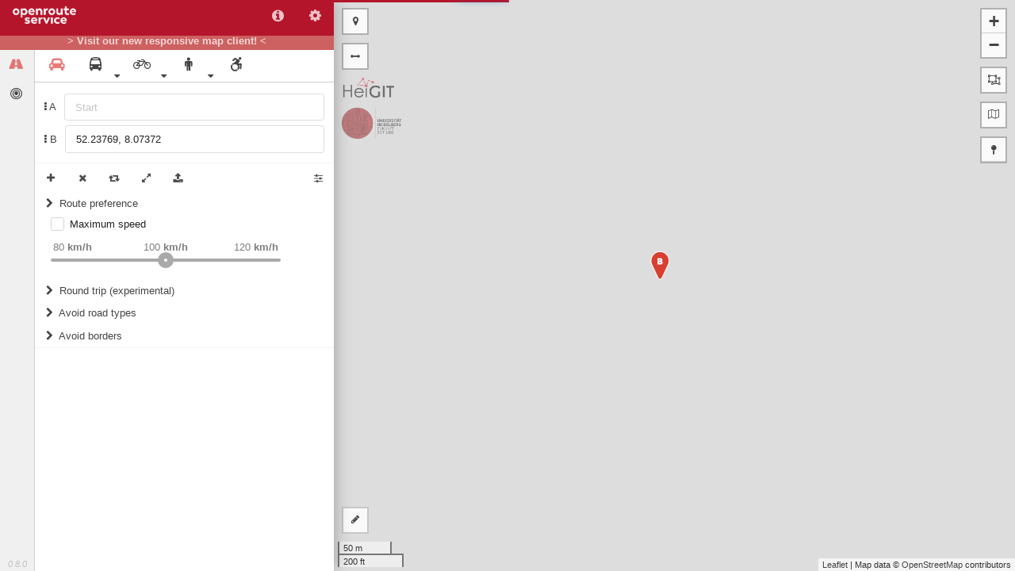

--- FILE ---
content_type: text/html; charset=UTF-8
request_url: https://classic-maps.openrouteservice.org/directions?n1=52.23769&n2=8.07372&n3=17&a=null,null,52.23769,8.07372&b=0&c=0&k1=de-DE&k2=km
body_size: 990
content:
<!DOCTYPE html>
<html>

<head>
    <title>Openrouteservice Maps</title>
    <base href="/">
    <meta content="width=device-width, initial-scale=1, maximum-scale=1.0, user-scalable=no" name="viewport">
    <meta content="text/html; charset=UTF-8" http-equiv="content-type"></meta>
    <meta name="description" content="Openrouteservice is a open source route planner with plenty of features for car, heavy vehicles, hiking and cycling."/>
    <link href="favicon.ico" rel="shortcut icon" type="image/x-icon">
    <link rel="stylesheet" href="vendor.eb1f1bbd4dd5deaf.css">
    <!-- these scripts remain unbuilt as they contain relative paths -->
    <link href="node_modules/font-awesome/css/font-awesome.min.css" rel="stylesheet"></link>
    <link href="node_modules/leaflet.heightgraph/dist/L.Control.Heightgraph.min.css" rel="stylesheet"></link>
    <link rel="stylesheet" href="main.1426292cbea49d45.css">
    </meta>
</head>
<body>
     <!-- BEGIN: App-Loading Screen. -->
    <div class="ors-app-loading" ng-if="::false">
        <!-- BEGIN: Actual animated container. -->
        <div class="animated-container">
            <div class="messaging">
                <p>
                    <img height="auto" src="img/logo@2x.png" width="200px"/>
                </p>
                <p>
                    <div class="ui active centered inline loader"></div>
                </p>
            </div>
        </div>
        <!-- END: Actual animated container. -->
    </div>
    <!-- END: App-Loading Screen. -->
    <div class="ors-main" ng-controller="RootController as root">
        <div class="ors-left">
            <ors-header class="ors-header"></ors-header>
            <div class="ors-new-client-info">
                <b><a href="https://maps.openrouteservice.org" target="_blank">> {{('NEW_CLIENT_INFO' | translate)}} <</a></b>
            </div>
            <ors-sidebar class="ors-sidebar" ors-map="root.myOrsMap"></ors-sidebar>
        </div>
        <ors-map id="map" class="ors-right" ors-map="root.myOrsMap"></ors-map>
    </div>
</body>
<!-- start auto template tags -->
<script type="text/javascript" src="traceur_runtime.js"></script>
<!-- end auto template tags -->
<script src="vendor.583cbb5a086662fc.js"></script>
<script src="scripts.d3eef4385e3cd55f.js"></script>
</html>


--- FILE ---
content_type: application/javascript; charset=UTF-8
request_url: https://classic-maps.openrouteservice.org/scripts.d3eef4385e3cd55f.js
body_size: 128516
content:
var $__build_47_js_47_app_46_js__=function(){"use strict";var __moduleName="build/js/app.js";(function(searchString,position){fetchData().then(bootstrapApplication);function fetchData(){var initInjector=angular.injector(["ng"]);var $http=initInjector.get("$http");return $http.get("weathercheck.txt").then(function(response){angular.module("orsApp").value("weathercheck",response.data)},function(errorResponse){angular.module("orsApp").value("weathercheck","")})}function bootstrapApplication(){angular.element(document).ready(function(){angular.bootstrap(document,["orsApp"])})}var orsApp=angular.module("orsApp",["orsApp.ors-nav","orsApp.ors-panel-routing","orsApp.ors-panel-accessibilityanalysis","orsApp.ors-header","orsApp.ors-error","orsApp.ors-loading","orsApp.ors-modal","ui.sortable","orsApp.messaging-service","orsApp.map-service","orsApp.objects-service","orsApp.locations-service","orsApp.fuel-service","orsApp.params-service","orsApp.request-service","orsApp.settings-service","orsApp.utils-service","orsApp.route-service","orsApp.landmark-service","orsApp.cookies-service","orsApp.aa-service","orsApp.apikey-factory","orsApp.GeoFileHandler-service","ngCookies","rzModule","ngAnimate","ngSanitize","pascalprecht.translate","angular-loading-bar","720kb.tooltips","orsApp.ors-filters","orsApp.ors-route-extras","config","ngclipboard"]).config(function($locationProvider,$httpProvider){$locationProvider.html5Mode(true);$httpProvider.interceptors.push(function($q,$document,$injector,lists,orsNamespaces,ENV,orsApikeyFactory,weathercheck){return{request:function(config){var apiKey=ENV.key!==undefined?ENV.key:orsApikeyFactory.getApiKey()===undefined?weathercheck:orsApikeyFactory.getApiKey();var ak="?api_key="+apiKey;if(config.url===ENV.geocode+"/autocomplete"||config.url===ENV.geocode+"/reverse"||config.url.startsWith(ENV.directions)||config.url.startsWith(ENV.isochrones)||config.url===ENV.pois||config.url===ENV.matrix||config.url===ENV.mapsurfer||config.url===ENV.fuel){config.url+=ak}return config||$q.when(config)},response:function(response){return response},requestError:function(rejection){return $q.reject(rejection)},responseError:function(rejection){var messagingService=$injector.get("orsMessagingService");switch(rejection.status){case 400:case 401:case 403:case 404:case 405:case 413:case 500:messagingService.messageSubject.onNext({text:"Code "+rejection.data.error.code+": "+rejection.data.error.message,color:0});break;case 503:case 0:messagingService.messageSubject.onNext(lists.errors.CONNECTION);break;default:}return $q.reject(rejection)}}})}).config(["cfpLoadingBarProvider",function(cfpLoadingBarProvider){cfpLoadingBarProvider.includeBar=true;cfpLoadingBarProvider.includeSpinner=false}]).config(["tooltipsConfProvider",function configConf(tooltipsConfProvider){tooltipsConfProvider.configure({smart:true,size:"small",speed:"fast",tooltipTemplateUrlCache:false})}]).config(["$translateProvider","lists",function($translateProvider,lists){$translateProvider.useSanitizeValueStrategy("sanitizeParameters");$translateProvider.useStaticFilesLoader({prefix:"languages/",suffix:".json"});$translateProvider.preferredLanguage("en-US");$translateProvider.registerAvailableLanguageKeys(lists.userOptions.languages.all);$translateProvider.useLoaderCache("$templateCache")}]).controller("RootController",function(orsSettingsFactory,orsObjectsFactory,orsMapFactory,$route,$interval,$http){var ctrl=this;ctrl.myOrsMap=orsMapFactory.initMap("map")}).run(function($animate,$injector){$animate.enabled(true);$injector.get("orsApikeyFactory").setApiKeyInterval()});angular.module("orsApp").directive("selectOnClick",["$window",function($window){return{restrict:"A",link:function(scope,element,attrs){element.focus(function(){if(!$window.getSelection().toString()){this.setSelectionRange(0,this.value.length)}})}}}]);angular.module("orsApp").directive("indeterminate",[function(){return{require:"?ngModel",link:function(scope,el,attrs,ctrl){var truthy=true;var falsy=false;var nully=null;ctrl.$formatters=[];ctrl.$parsers=[];ctrl.$render=function(){var d=ctrl.$viewValue;el.data("checked",d);switch(d){case truthy:el.prop("indeterminate",false);el.prop("checked",true);break;case falsy:el.prop("indeterminate",false);el.prop("checked",false);break;default:el.prop("indeterminate",true);el.prop("checked",false)}};el.bind("click",function(){var d;switch(el.data("checked")){case falsy:d=truthy;break;default:d=falsy}ctrl.$setViewValue(d);scope.$apply(ctrl.$render)})}}}])})();return{}}();var $__build_47_js_47_filters_46_js__=function(){"use strict";var __moduleName="build/js/filters.js";angular.module("orsApp.ors-filters",[]).filter("trusted",function($sce){return function(html){return $sce.trustAsHtml(html)}}).filter("duration",function(){return function(input){var hours=Math.floor(input/3600);input%=3600;var minutes=Math.floor(input/60);var seconds=input%60;if(hours<1&&minutes<1){return"<b>"+"< 1"+"</b>"+" min"}else{var HHMM=[];if(hours.toString().length===1)HHMM.push("0"+hours);else HHMM.push(hours);if(minutes.toString().length===1)HHMM.push("0"+minutes);else HHMM.push(minutes);return"<b>"+HHMM.join(":")+"</b>"}}}).filter("distance",["orsSettingsFactory",function(orsSettingsFactory){function distance(input,round){input=parseInt(input);var units=orsSettingsFactory.getUserOptions().units;if(units==="km"){units=" m";if(Math.abs(input)>=1e3){if(round){input=(input/1e3).toFixed()}else{if(input>=1e6)input=(input/1e3).toFixed();else input=(input/1e3).toFixed(1)}units=" km"}else{input=input.toFixed()}}else if(units==="mi"){if(round){input=(input*.000621371192).toFixed()}else{input=(input*.000621371192).toFixed(1)}if(input<.5&&input>.2){input=(input*1760).toFixed();units=" yd"}else if(input<=.1){input=(input*1760*3).toFixed();units=" ft"}}input="<b>"+input+"</b>"+units;return input}distance.$stateful=true;return distance}]).filter("area",["orsSettingsFactory",function(orsSettingsFactory){function distance(input,round){input=parseInt(input);var units=orsSettingsFactory.getUserOptions().units;if(units==="km"){input=(input/1e6).toFixed(2)}else if(units==="mi"){input=(input/2589988.11034).toFixed(2)}input=input+" "+units+"<sup>2</sup>";return input}distance.$stateful=true;return distance}]).filter("contains",function(){return function(array,needle){return array.indexOf(needle)>=0}}).filter("round",function(){return function(input){var units=arguments[1]!==void 0?arguments[1]:"";return"<b>"+input.toFixed(1)+"</b>"+units}}).filter("capitalize",function(){return function(str){str=str.split(" ");for(var i=0,x=str.length;i<x;i++){str[i]=str[i][0].toUpperCase()+str[i].substr(1)}return str.join(" ")}});return{}}();var $__build_47_js_47_config_46_js__=function(){"use strict";var __moduleName="build/js/config.js";angular.module("config",[]).constant("ENV",{name:"production",geocode:"https://api.openrouteservice.org/pgeocode",directions:"https://api.openrouteservice.org/v2/pdirections",isochrones:"https://api.openrouteservice.org/v2/pisochrones",matrix:"https://api.openrouteservice.org/v2/pmatrix",pois:"https://api.openrouteservice.org/ppois",shortenlink:"https://api-ssl.bitly.com/v3/shorten",landmarks:"https://landmarks-api.openrouteservice.org/",fuel:"https://api.openrouteservice.org/pfuel"});return{}}();var $__build_47_js_47_templates_46_js__=function(){"use strict";var __moduleName="build/js/templates.js";angular.module("orsApp").run(["$templateCache",function($templateCache){"use strict";$templateCache.put("components/ors-error/ors-error.html",'<div ng-attr-class="{{ \'ui message fade \' + $ctrl.message.color }}" ng-if="$ctrl.show" ng-show="$ctrl.show">\n'+'    <i class="fa fa-close flright" data-ng-click="$ctrl.show = !$ctrl.show">\n'+"    </i>\n"+'    <div class="header" ng-bind-html="(\'NOTICE\' | translate)">\n'+"    </div>\n"+'    <div class="list">\n'+'        <span ng-if="$ctrl.message.translate" ng-bind-html="($ctrl.message.translate | translate)">\n'+"        </span>\n"+'        <span ng-if="$ctrl.message.text" ng-bind-html="$ctrl.message.text">\n'+"        </span>\n"+"    </div>\n"+"</div>\n");$templateCache.put("components/ors-header/ors-header.html","<ul>\n"+'    <li style="float: left">\n'+'        <a class="brand" href="https://classic-maps.openrouteservice.org">\n'+'            <img height="auto" ng-src="img/logo_white.png" style="margin: -4px 0 0 0;" width="80px"/>\n'+"        </a>\n"+"    </li>\n"+"    <li>\n"+'        <div class="ui simple dropdown item" ng-click="$ctrl.showSettings = !$ctrl.showSettings" tooltips tooltip-template="{{(\'SETTINGS\' | translate)}}" tooltip-side="bottom">\n'+'            <i class="fa fa-cog fa-lg">\n'+"            </i>\n"+"        </div>\n"+"    </li>\n"+"    <li>\n"+'        <div class="ui simple dropdown item">\n'+'            <i class="fa fa-lg fa-info-circle">\n'+"            </i>\n"+'            <div class="menu">\n'+'                <a class="item" ng-click="$ctrl.showInfo = !$ctrl.showInfo">\n'+'                    <i class="fa fa-fw fa-info">\n'+"                    </i>\n"+"                    <span ng-bind-html=\"'About <strong>openrouteservice.org</strong>'\">\n"+"                    </span>\n"+"                </a>\n"+'                <a class="item" href="https://openrouteservice.org" target="_blank">\n'+'                    <i class="fa fa-fw fa-code">\n'+"                    </i>\n"+"                    <span ng-bind-html=\"'Openrouteservice API'\">\n"+"                    </span>\n"+"                </a>\n"+'                <a class="item" href="https://disaster.openrouteservice.org" target="_blank">\n'+'                    <i class="fa fa-fw fa-fire">\n'+"                    </i>\n"+"                    <span ng-bind-html=\"'Openrouteservice for disasters'\">\n"+"                    </span>\n"+"                </a>\n"+'                <a class="item" href="https://ask.openrouteservice.org" target="_blank">\n'+'                    <i class="fa fa-fw fa-question-circle">\n'+"                    </i>\n"+"                    <span ng-bind-html=\"'Ask Openrouteservice'\">\n"+"                    </span>\n"+"                </a>\n"+"            </div>\n"+"        </div>\n"+"    </li>\n"+"</ul>\n"+'<ors-modal data-ng-if="$ctrl.showSettings" show="$ctrl.showSettings">\n'+"    <div ng-include=\"'includes/settings.html'\">\n"+"    </div>\n"+"</ors-modal>\n"+'<ors-modal data-ng-if="$ctrl.showInfo" show="$ctrl.showInfo">\n'+"    <div ng-include=\"'includes/info.html'\">\n"+"    </div>\n"+"</ors-modal>\n");$templateCache.put("components/ors-loading/ors-loading.html",'<div class="ors-loading" ng-show="$ctrl.requesting">\n'+'\t<div class="ui active mini centered inline loader"></div>\n'+"</div>");$templateCache.put("components/ors-map/directive-templates/ors-aa-popup.html",'<div class="cm-popup-option" ng-click="add(0)" ng-bind-html="(\'CENTER\' | translate)">\n'+"</div>\n"+'<div class="cm-popup-option" ng-click="addMarker()" ng-bind-html="(\'CUSTOM_MARKER\' | translate)">\n'+"</div>");$templateCache.put("components/ors-map/directive-templates/ors-here-popup.html",'<div ng-attr-class="{{ \'ui message ors-map-message fade white\' }}" ng-show="hereShow">\n'+'    <div class="flright textcenter"\n'+'         data-ng-click="hereShow = !hereShow; mapModel.geofeatures.layerHereMarkers.clearLayers();"\n'+"         ng-style=\"{'width': 13 + 'px', 'height': 15 + 'px'}\">\n"+'        <i class="fa fa-close">\n'+"        </i>\n"+"    </div>\n"+'    <div tooltips tooltip-template="source: {{address.info.properties.source}}">\n'+'        <div class="header" ng-bind-html="address.info.processed.primary">\n'+"        </div>\n"+'        <div ng-bind-html="address.info.processed.secondary">\n'+"        </div>\n"+"    </div>\n"+'    <div class="list">\n'+'        <span ng-bind-html="address.position">\n'+"        </span>\n"+'        <span tooltips tooltip-template="{{(\'COPYYX\' | translate)}}" tooltip-side="top">\n'+'            <button class="ors-button" ngclipboard data-clipboard-text="{{address.latLng}}">\n'+'                <i class="fa fa-copy"></i>\n'+"            </button>\n"+"        </span>\n"+'        <span tooltips tooltip-template="{{(\'COPYXY\' | translate)}}" tooltip-side="top">\n'+'            <button class="ors-button" ngclipboard data-clipboard-text="{{address.lngLat}}">\n'+'                <i class="fa fa-copy fa-mirror"></i>\n'+"            </button>\n"+"        </span>\n"+"    </div>\n"+"</div>");$templateCache.put("components/ors-map/directive-templates/ors-popup.html",'<div class="cm-popup-option" ng-bind-html="(\'START\' | translate)" ng-click="add(0)">\n'+"</div>\n"+'<div class="cm-popup-option" ng-bind-html="(\'VIA\' | translate)" ng-click="add(1)">\n'+"</div>\n"+'<div class="cm-popup-option" ng-bind-html="(\'ADD_DIRECT\' | translate)" ng-click="add(-1)">\n'+"</div>\n"+'<div class="cm-popup-option" ng-bind-html="(\'DESTINATION\' | translate)" ng-click="add(2)">\n'+"</div>\n"+'<div class="cm-popup-option" ng-bind-html="(\'WHATSHERE\' | translate)" ng-click="here()">\n'+"</div>\n");$templateCache.put("components/ors-map/directive-templates/ors-route-point-popup.html",'<div class="ors-route-point-popup">\n'+'    <div class="item">\n'+'        <span class="left">\n'+"            <i class=\"fa fa-lg fa-arrows-h\" tooltip-side=\"top\" tooltip-template=\"{{('DISTANCE' | translate)}}{{' ('}}{{('DURATION' | translate)}}{{')'}}\" tooltips=\"\">\n"+"            </i>\n"+"        </span>\n"+'        <span class="right" ng-bind-html="(distanceAtInterpolatedPoint | distance)">\n'+"        </span>\n"+"    </div>\n"+'    <div class="item">\n'+'        <span class="left">\n'+"            <i class=\"fa fa-lg fa-road\" tooltip-side=\"top\" tooltip-template=\"{{ ('waytype' | translate)}}{{' ('}}{{('SURFACE' | translate)}}{{' | '}}{{('suitability' | translate)}}{{')'}}\" tooltips=\"\">\n"+"            </i>\n"+"        </span>\n"+"        <span class=\"right\" ng-bind-html=\"'<strong>' + (interpolatedRoutePoint.extras.surface | translate) + '</strong> (' + (interpolatedRoutePoint.extras.waytype | translate) +  ' | ' + interpolatedRoutePoint.extras.suitability + ')' \">\n"+"        </span>\n"+"    </div>\n"+'    <div class="item" ng-if="interpolatedRoutePoint.heights">\n'+'        <span class="left">\n'+'            <i class="fa fa-lg fa-area-chart" tooltip-side="top" tooltip-template="{{(\'height\' | translate)}}{{\' & \'}}{{(\'steepness\' | translate)}}" tooltips="">\n'+"            </i>\n"+"        </span>\n"+'        <span class="right" ng-bind-html="(interpolatedRoutePoint.heights.height | distance)">\n'+"        </span>\n"+'        <span class="right" ng-bind-html="(interpolatedRoutePoint.extras.steepness | trusted)">\n'+"        </span>\n"+"    </div>\n"+"</div>\n");$templateCache.put("components/ors-navigation/ors-nav.html",'<div class="ors-navigation">\n'+'    <div class="ors-features">\n'+"        <ul>\n"+"            <li>\n"+'                <button tooltips tooltip-template="{{(\'ROUTING\' | translate)}}" tooltip-side="right" class="ors-button" ng-click="$ctrl.activeMenu = \'/directions\'" ng-link=\'["Directions"]\'>\n'+'                    <i class="fa fa-lg fa-road" ng-class="{active : $ctrl.activeMenu === \'/directions\'}">\n'+"                    </i>\n"+"                </button>\n"+"            </li>\n"+"            <li>\n"+'                <button tooltips tooltip-template="{{(\'AA\' | translate)}}" tooltip-side="right" class="ors-button" ng-click="$ctrl.activeMenu = \'/reach\'" ng-link=\'["Reach"]\'>\n'+'                    <i class="fa fa-lg fa-bullseye" ng-class="{active : $ctrl.activeMenu === \'/reach\'}">\n'+"                    </i>\n"+"                </button>\n"+"            </li>\n"+"        </ul>\n"+"    </div>\n"+'    <div class="ors-version">\n'+'        <a href="https://github.com/GIScience/openrouteservice-app/tree/master">{{$ctrl.version}}</a>\n'+"    </div>\n"+"</div>\n"+'<ng-outlet class="ors-outlet">\n'+"</ng-outlet>\n"+'<ors-error class="ors-error">\n'+"</ors-error>");$templateCache.put("components/ors-panel-accessibilityanalysis/ors-aa-controls/ors-aa-controls.html",'<div class="ors-aa-controls">\n'+"    <div>\n"+'        <button class="ors-controls-button" ng-click="$ctrl.callOptions()" tooltip-side="top" tooltip-template="{{(\'OPTIONS\' | translate)}}" tooltips="">\n'+'            <i class="fa fa-sliders">\n'+"            </i>\n"+"        </button>\n"+"    </div>\n"+"    <div>\n"+"        <button ng-class=\"{'tiny teal ui button': !$ctrl.disabled, 'tiny teal ui button loading': $ctrl.requesting, 'tiny teal ui button disabled': $ctrl.disabled}\" ng-click=\"$ctrl.calculate()\">\n"+'            <i class="fa fa-bullseye">\n'+"            </i>\n"+"            <span ng-bind-html=\"('GENERATE_ISOCHRONES' | translate)\">\n"+"            </span>\n"+"        </button>\n"+"    </div>\n"+"</div>\n"+'<div class="container ors-aa-options" ng-show="$ctrl.showOptions">\n'+'    <ors-aa-sliders active-subgroup="$ctrl.activeSubgroup" current-options="$ctrl.currentOptions">\n'+"    </ors-aa-sliders>\n"+'    <ors-options active-profile="$ctrl.activeProfile" active-subgroup="$ctrl.activeSubgroup">\n'+"    </ors-options>\n"+"</div>\n");$templateCache.put("components/ors-panel-accessibilityanalysis/ors-aa-queries/ors-aa-queries.html",'<div ng-repeat="isochroneResponse in $ctrl.aaQueries track by isochroneResponse.metadata.timestamp;">\n'+"    <ors-aa-query\n"+'            attributes="isochroneResponse"\n'+'            intervals-length="$ctrl.aaQueries[$index].features.length"\n'+'            isochrone-idx="$index" on-add="$ctrl.add(obj)"\n'+'            on-de-emph="$ctrl.deEmph()" on-delete="$ctrl.deleteQuery(isoidx)"\n'+'            on-download="$ctrl.downloadQuery(isoidx)"\n'+'            on-emph="$ctrl.emph(isoidx,isonum)"\n'+'            on-share="$ctrl.shareQuery(shareUrl)"\n'+'            on-toggle="$ctrl.toggle(obj)"\n'+'            on-toggle-interval="$ctrl.toggleInterval(obj)"\n'+'            on-zoom="$ctrl.zoomTo(isoidx, isonum)">\n'+"    </ors-aa-query>\n"+"</div>\n"+'<ors-modal data-ng-if="$ctrl.showExport" show="$ctrl.showExport">\n'+'    <ors-export-query isochrone-data="$ctrl.selectedIsochroneData">\n'+"    </ors-export-query>\n"+"</ors-modal>\n"+'<ors-modal data-ng-if="$ctrl.showShare" show="$ctrl.showShare">\n'+'    <ors-share share-url="$ctrl.shareUrl">\n'+"    </ors-share>\n"+"</ors-modal>\n");$templateCache.put("components/ors-panel-accessibilityanalysis/ors-aa-queries/ors-aa-query/ors-aa-query.html",'<div class="ors-aa-query">\n'+'    <div class="segment">\n'+'        <div class="summary" ng-mouseout="$ctrl.deEmph();" ng-mouseover="$ctrl.emph();">\n'+'            <div class="ui label tiny block margin-bottom-3" ng-switch="$ctrl.attributes.metadata.query.range_type">\n'+'                <span ng-bind-html="$ctrl.isochroneIdx + 1">\n'+"                </span>\n"+"                <span ng-bind-html=\"'-'\">\n"+"                </span>\n"+'                <span ng-bind-html="(\'TIMEDISTANCE\' | translate)" ng-switch-when="time">\n'+"                </span>\n"+'                <span ng-bind-html="(\'DISTANCE\' | translate)" ng-switch-when="distance">\n'+"                </span>\n"+'                <div class="detail">\n'+'                    <span ng-bind-html="($ctrl.attributes.metadata.query.range[0] | distance:true)" ng-switch-when="distance">\n'+"                    </span>\n"+'                    <span ng-bind-html="$ctrl.attributes.metadata.query.range[0]/60" ng-switch-when="time">\n'+"                    </span>\n"+'                    <span ng-bind-html="\'min\'" ng-switch-when="time">\n'+"                    </span>\n"+"                </div>\n"+"            </div>\n"+"        </div>\n"+'        <div class="controls">\n'+'            <span ng-click="$ctrl.remove();">\n'+'                <i ,="" class="fa fa-remove" tooltip-append-to-body="true" tooltip-hide-trigger="click mouseleave" tooltip-side="top" tooltip-template="{{(\'REMOVE\' | translate)}}" tooltips="">\n'+"                </i>\n"+"            </span>\n"+'            <span ng-click="$ctrl.toggle();">\n'+'                <i ng-class="$ctrl.show()" tooltip-append-to-body="true" tooltip-side="top" tooltip-template="{{(\'TOGGLESHOW\' | translate)}}" tooltips="">\n'+"                </i>\n"+"            </span>\n"+'            <span ng-click="$ctrl.zoomTo($ctrl.attributes.metadata.query.range[0]);">\n'+'                <i class="fa fa-expand" tooltip-append-to-body="true" tooltip-side="top" tooltip-template="{{(\'EXPAND\' | translate)}}" tooltips="">\n'+"                </i>\n"+"            </span>\n"+'            <span ng-click="$ctrl.download();">\n'+'                <i class="fa fa-download" tooltip-append-to-body="true" tooltip-side="top" tooltip-template="{{(\'DOWNLOAD\' | translate)}}" tooltips="">\n'+"                </i>\n"+"            </span>\n"+'            <span ng-click="$ctrl.share();">\n'+'                <i class="fa fa-share-alt" tooltip-append-to-body="true" tooltip-side="top" tooltip-template="{{(\'SHARE_LINK\' | translate)}}" tooltips="">\n'+"                </i>\n"+"            </span>\n"+"        </div>\n"+"    </div>\n"+'    <div class="segment" ng-mouseout="$ctrl.deEmph();" ng-mouseover="$ctrl.emph();">\n'+'        <div class="icon" ng-switch="$ctrl.attributes.metadata.query.profile">\n'+'            <div ng-switch-when="driving-car">\n'+'                <i class="fa fa-lg fa-car">\n'+"                </i>\n"+"            </div>\n"+'            <div ng-switch-when="cycling-regular|cycling-road|cycling-safe|cycling-mountain|cycling-tour" ng-switch-when-separator="|">\n'+'                <i class="fa fa-lg fa-bicycle">\n'+"                </i>\n"+"            </div>\n"+'            <div ng-switch-when="driving-hgv">\n'+'                <i class="fa fa-lg fa-bus">\n'+"                </i>\n"+"            </div>\n"+'            <div ng-switch-when="wheelchair">\n'+'                <i class="fa fa-lg fa-wheelchair">\n'+"                </i>\n"+"            </div>\n"+'            <div ng-switch-when="foot-walking || foot-hiking">\n'+'                <i class="fa fa-lg fa-male">\n'+"                </i>\n"+"            </div>\n"+"        </div>\n"+'        <div class="waypoint">\n'+'            <h4 ng-bind-html="$ctrl.attributes.metadata.address">\n'+"            </h4>\n"+"        </div>\n"+'        <div class="opacitySlider">\n'+'            <rzslider rz-slider-model="$ctrl.isochroneOpacitySlider.value" rz-slider-options="$ctrl.isochroneOpacitySlider.options" >\n'+"            </rzslider>\n"+"        </div>\n"+"    </div>\n"+'    <div class="margin-bottom-10 pointer" ng-click="showIsochrones = !showIsochrones">\n'+'        <i ng-class="$ctrl.getClass(showIsochrones)">\n'+"        </i>\n"+"        <span ng-bind-html=\"('ISOCHRONES' | translate)\">\n"+"        </span>\n"+"    </div>\n"+'    <div class="collapsable" ng-class="{ showMe: showIsochrones }">\n'+'        <table class="ui celled teal compact small table">\n'+"            <thead>\n"+'                <tr ng-switch="$ctrl.attributes.metadata.query.range_type">\n'+"                    <th>\n"+"                        <span ng-bind-html=\"('RANGE' | translate)\">\n"+"                        </span>\n"+"                    </th>\n"+"                    <th>\n"+"                        <span ng-bind-html=\"('AREA' | translate)\">\n"+"                        </span>\n"+"                    </th>\n"+"                    <th>\n"+"                        <span ng-bind-html=\"('REACHFACTOR' | translate)\">\n"+"                        </span>\n"+"                    </th>\n"+"                    <th>\n"+"                        <span ng-bind-html=\"('TOTALPOP' | translate)\">\n"+"                        </span>\n"+"                    </th>\n"+"                    <th>\n"+"                        <span>\n"+'                            <i class="fa fa-check"></i>\n'+"                        </span>\n"+"                    </th>\n"+"                </tr>\n"+"            </thead>\n"+'            <tbody align="right">\n'+'                <tr class="pointer"\n'+'                    ng-class="{highlight: hover}"\n'+'                    ng-click="$ctrl.zoomTo($index); $event.stopPropagation();"\n'+'                    ng-mouseout="$ctrl.deEmph(); hover=false;"\n'+'                    ng-mouseover="$ctrl.emph($index); hover=true;"\n'+'                    ng-repeat="isochrone in $ctrl.attributes.features"\n'+'                    ng-switch="$ctrl.attributes.metadata.query.range_type">\n'+"                    <td>\n"+'                        <span ng-bind-html="(isochrone.properties.value | distance:true)" ng-switch-when="distance">\n'+"                        </span>\n"+'                        <span ng-bind-html="(isochrone.properties.value/60)" ng-switch-when="time">\n'+"                        </span>\n"+'                        <span ng-bind-html="\'min\'" ng-switch-when="time">\n'+"                        </span>\n"+"                    </td>\n"+"                    <td>\n"+'                        <span ng-bind-html="(isochrone.properties.area | area)">\n'+"                        </span>\n"+"                    </td>\n"+"                    <td>\n"+'                        <span ng-bind-html="(isochrone.properties.reachfactor | number: 2)">\n'+"                        </span>\n"+"                    </td>\n"+"                    <td>\n"+'                        <span ng-bind-html="(isochrone.properties.total_pop)">\n'+"                        </span>\n"+"                    </td>\n"+"                    <td>\n"+'                        <span ng-click="$ctrl.deEmph(); $ctrl.toggleInterval($index, $event, ctrl.showIntervals[$index]);">\n'+"                        <i ng-class=\"$ctrl.showIntervals[$index] ? 'fa fa-toggle-on': 'fa fa-toggle-off'\"></i>\n"+"                        </span>\n"+"                    </td>\n"+"                </tr>\n"+"            </tbody>\n"+"        </table>\n"+"    </div>\n"+"</div>\n");$templateCache.put("components/ors-panel-accessibilityanalysis/ors-aa-queries/ors-export-query/ors-export-query.html","<header>\n"+"    <h1 ng-bind-html=\"('DOWNLOAD_ISOCHRONES' | translate)\">\n"+"    </h1>\n"+"</header>\n"+"<section>\n"+"    <div>\n"+"        <label ng-bind-html=\"('FILE_NAME' | translate)\">\n"+"        </label>\n"+'        <div class="ui input">\n'+'            <input ng-model="$ctrl.filename" required="" select-on-click="">\n'+"            </input>\n"+"        </div>\n"+"    </div>\n"+'    <div class="ui divider">\n'+"    </div>\n"+"    <div>\n"+"        <label ng-bind-html=\"('FILE_FORMAT' | translate)\">\n"+"            File Format\n"+"        </label>\n"+'        <select ng-change="$ctrl.change_fileFormat($ctrl.selected_fileformat)" ng-model="$ctrl.selected_fileformat" ng-options="fileFormatOpt.text for fileFormatOpt in $ctrl.fileFormat">\n'+"        </select>\n"+"    </div>\n"+'    <div class="ui divider">\n'+"    </div>\n"+'    <button ng-bind-html="(\'DOWNLOAD\' | translate)" ng-click="$ctrl.exportRoute()">\n'+"    </button>\n"+"</section>");$templateCache.put("components/ors-panel-accessibilityanalysis/ors-aa-sliders/ors-aa-sliders.html","<div class=\"options-box\" ng-show=\"$ctrl.activeSubgroup == 'Car' || $ctrl.activeSubgroup == 'Bicycle' || $ctrl.activeSubgroup == 'Wheelchair' || $ctrl.activeSubgroup == 'HeavyVehicle' || $ctrl.activeSubgroup == 'Pedestrian'\">\n"+'    <div class="pointer" ng-click="aaSlidersOptions = !aaSlidersOptions">\n'+'        <i ng-class="$ctrl.getClass(aaSlidersOptions);">\n'+"        </i>\n"+"        <span ng-bind-html=\"('ISOCHRONE_OPTIONS' | translate)\">\n"+"        </span>\n"+"    </div>\n"+'    <div class="collapsable" ng-class="{ showMe: aaSlidersOptions }">\n'+'        <div class="ors-options-menu"> \n'+'            <div class="ui label tiny margin-bottom-10">\n'+"                <span ng-bind-html=\"('ISOCHRONEMETHOD' | translate)\">\n"+"                </span>\n"+"            </div>\n"+'            <div class="ui form">\n'+'                <div class="inline fields">\n'+'                    <div class="field">\n'+'                        <div class="ui radio checkbox">\n'+'                            <input id="method-time" name="frequency" ng-click="$ctrl.changeOptions(true)" ng-model="$ctrl.currentOptions.analysis_options.method" ng-value="$ctrl.optionList.methodOptions.TIME.id" type="radio">\n'+'                                <label for="method-time" ng-bind-html="(\'METHODTIME\' | translate)">\n'+"                                </label>\n"+"                            </input>\n"+"                        </div>\n"+"                    </div>\n"+'                    <div class="field">\n'+'                        <div class="ui radio checkbox">\n'+'                            <input id="method-unpaved" name="frequency" ng-click="$ctrl.changeOptions(true)" ng-model="$ctrl.currentOptions.analysis_options.method" ng-value="$ctrl.optionList.methodOptions.DISTANCE.id" type="radio">\n'+'                                <label for="method-unpaved" ng-bind-html="(\'METHODDISTANCE\' | translate)">\n'+"                                </label>\n"+"                            </input>\n"+"                        </div>\n"+"                    </div>\n"+"                </div>\n"+"            </div>\n"+'            <div class="ui divider">\n'+"            </div>\n"+'            <div class="ui checkbox">\n'+'                <input id="reverse-flow" ng-change="$ctrl.changeOptions()" ng-model="$ctrl.currentOptions.analysis_options.reverseflow" type="checkbox">\n'+'                    <label for="reverse-flow" ng-bind-html="(\'REVERSEFLOW\' | translate)">\n'+"                    </label>\n"+"                </input>\n"+"            </div>\n"+'            <div class="ui divider">\n'+"            </div>\n"+'            <div class="ui label tiny" ng-switch="$ctrl.currentOptions.analysis_options.method">\n'+'                <span ng-bind-html="(\'TIMEDISTANCE\' | translate)" ng-switch-when="0">\n'+"                </span>\n"+'                <span ng-bind-html="(\'DISTANCE\' | translate)" ng-switch-when="1">\n'+"                </span>\n"+'                <div class="detail">\n'+'                    <span ng-bind-html="($ctrl.isochroneMinutesSlider.value*1000 | distance:true)" ng-switch-when="1">\n'+"                    </span>\n"+'                    <span ng-bind-html="$ctrl.isochroneMinutesSlider.value" ng-switch-when="0">\n'+"                    </span>\n"+'                    <span ng-bind-html="\'min\'" ng-switch-when="0">\n'+"                    </span>\n"+"                </div>\n"+"            </div>\n"+'            <rzslider rz-slider-model="$ctrl.isochroneMinutesSlider.value" rz-slider-options="$ctrl.isochroneMinutesSlider.options">\n'+"            </rzslider>\n"+'            <div class="ui divider">\n'+"            </div>\n"+'            <div class="ui label tiny" ng-switch="$ctrl.currentOptions.analysis_options.method">\n'+"                <span ng-bind-html=\"('ISOCHRONEINTERVAL' | translate)\">\n"+"                </span>\n"+'                <div class="detail">\n'+'                    <span ng-bind-html="($ctrl.isochroneIntervalSlider.value*1000 | distance: true)" ng-switch-when="1">\n'+"                    </span>\n"+'                    <span ng-bind-html="$ctrl.isochroneIntervalSlider.value" ng-switch-when="0">\n'+"                    </span>\n"+'                    <span ng-bind-html="\'min\'" ng-switch-when="0">\n'+"                    </span>\n"+"                </div>\n"+"            </div>\n"+'            <rzslider rz-slider-model="$ctrl.isochroneIntervalSlider.value" rz-slider-options="$ctrl.isochroneIntervalSlider.options">\n'+"            </rzslider>\n"+"        </div>\n"+"    </div>\n"+"</div>");$templateCache.put("components/ors-panel-accessibilityanalysis/ors-aa-waypoints/ors-aa-waypoint/ors-aa-waypoint.html",'<div class="ors-wp-item">\n'+'    <div class="wp-aa-input">\n'+'        <div class="ui left icon fluid input">\n'+'            <i class="fa fa-search icon">\n'+"            </i>\n"+'            <input ng-click="$ctrl.callGeocodingPanel()" ng-model="$ctrl.waypoint._address" placeholder="{{$ctrl.getPlaceholder()}}" type="text" ng-readonly="true">\n'+"            </input>\n"+"        </div>\n"+"    </div>\n"+"</div>");$templateCache.put("components/ors-panel-accessibilityanalysis/ors-aa-waypoints/ors-aa-waypoints.html",'<div ng-model="$ctrl.waypoints" class="ors-wp-list">\n'+'     <div ng-repeat="waypoint in $ctrl.waypoints" ng-show="$ctrl.collapseWp($index)" class="ors-wp-container">\n'+'     \t<ors-aa-waypoint idx="$index" on-delete="$ctrl.deleteWaypoint(idx)" on-waypoints-changed="$ctrl.waypointsChanged()" waypoint="waypoint" waypoints="$ctrl.waypoints" show-add="$ctrl.showAdd" show-geocoding-panel="$ctrl.showGeocodingPanel">\n'+"\t\t</ors-aa-waypoint>\n"+"\t</div>\n"+"</div>\n"+'<div class="bottom-border"></div>\n'+'<ors-aa-controls on-calculate="$ctrl.calculate()" active-profile="$ctrl.activeProfile" active-subgroup="$ctrl.activeSubgroup" current-options="$ctrl.currentOptions"></ors-aa-controls>\n'+'<div class="bottom-border"></div>');$templateCache.put("components/ors-panel-accessibilityanalysis/ors-panel-accessibilityanalysis.html",'<ors-profiles-options active-profile="$ctrl.activeProfile" active-subgroup="$ctrl.activeSubgroup" class="ors-profiles-options" ng-show="!$ctrl.showGeocodingPanel" ors-params="$ctrl.routeParams" profiles="$ctrl.profiles" show-options="$ctrl.showOptions">\n'+"</ors-profiles-options>\n"+'<div class="ors-analysis-settings" ng-show="!$ctrl.showGeocodingPanel">\n'+'    <ors-aa-waypoints active-profile="$ctrl.activeProfile" active-subgroup="$ctrl.activeSubgroup" current-options="$ctrl.currentOptions" ors-map="$ctrl.parent.orsMap" ors-params="$ctrl.routeParams" show-geocoding-panel="$ctrl.showGeocodingPanel" show-options="$ctrl.showOptions">\n'+"    </ors-aa-waypoints>\n"+"</div>\n"+'<div class="ors-routing-inner" ng-show="!$ctrl.showGeocodingPanel">\n'+"    <ors-aa-queries>\n"+"    </ors-aa-queries>\n"+"</div>\n"+'<ors-addresses ng-if="$ctrl.showGeocodingPanel" show-geocoding-panel="$ctrl.showGeocodingPanel">\n'+"</ors-addresses>\n");$templateCache.put("components/ors-panel-routing/ors-addresses/ors-addresses.html",'<div class="ors-addresses-input">\n'+'    <div class="ui left icon input">\n'+'        <input ng-change="$ctrl.addressChanged()" ng-model="$ctrl.waypoint._address" ng-model-options="{debounce: 200}" placeholder="{{$ctrl.getPlaceholder()}}" focus-if select-on-click="" type="text">\n'+"        </input>\n"+'        <i class="fa fa-search icon">\n'+"        </i>\n"+"    </div>\n"+"    <div>\n"+'        <button class="tiny ui basic button ors-control-button" ng-class="{show: hoverInput}" ng-click="$ctrl.showGeocodingPanel = !$ctrl.showGeocodingPanel">\n'+'            <i class="fa fa-lg fa-remove">\n'+"            </i>\n"+"        </button>\n"+"    </div>\n"+"</div>\n"+'<div class="ors-addresses-hint" ng-bind-html="( \'ADDRESSES_HINT\' | translate )"></div>\n'+'<div class="bottom-border">\n'+"</div>\n"+"<div>\n"+"    <ors-loading>\n"+"    </ors-loading>\n"+"</div>\n"+'<div class="ors-addresses-container">\n'+'    <div class="addresses-list" ng-if="!$ctrl.isLoading">\n'+'        <div ng-click="$ctrl.select(feature)" ng-repeat="feature in $ctrl.addresses">\n'+'            <div class="content" tooltip-side="{{$index == 0 ? \'bottom\' : \'top\'}}" tooltip-template="source: {{feature.properties.source}}"  tooltips="">\n'+'                <div class="left" ng-switch="" on="feature.processed.place_type">\n'+'                    <div ng-switch-when="address|street|neighbourhood" ng-switch-when-separator="|">\n'+'                        <i class="fa fa-lg fa-map-marker">\n'+"                        </i>\n"+"                    </div>\n"+'                    <div ng-switch-when="venue">\n'+'                        <i class="fa fa-lg fa-building">\n'+"                        </i>\n"+"                    </div>\n"+'                    <div ng-switch-when="localadmin|locality" ng-switch-when-separator="|">\n'+'                        <i class="fa fa-lg fa-image">\n'+"                        </i>\n"+"                    </div>\n"+'                    <div ng-switch-when="country|macrocountry|region|macroregion" ng-switch-when-separator="|">\n'+'                        <i class="fa fa-lg fa-globe">\n'+"                        </i>\n"+"                    </div>\n"+'                    <div ng-switch-default="">\n'+'                        <i class="fa fa-lg fa-circle">\n'+"                        </i>\n"+"                    </div>\n"+"                </div>\n"+'                <div class="right">\n'+"                    <div>\n"+'                        <h3 ng-bind-html="feature.processed.primary">\n'+"                        </h3>\n"+"                    </div>\n"+"                    <div>\n"+'                        <span ng-bind-html="feature.processed.secondary">\n'+"                        </span>\n"+"                    </div>\n"+"                </div>\n"+"            </div>\n"+'            <div class="bottom-border">\n'+"            </div>\n"+"        </div>\n"+"    </div>\n"+"</div>\n");$templateCache.put("components/ors-panel-routing/ors-export-route/ors-export-route.html","<header>\n"+"    <h1 ng-bind-html=\"('DOWNLOAD_ROUTE' | translate)\">\n"+"    </h1>\n"+"</header>\n"+"<section>\n"+"    <div>\n"+"        <label ng-bind-html=\"('FILE_NAME' | translate)\">\n"+"        </label>\n"+'        <div class="ui input">\n'+'            <input ng-model="$ctrl.filename" required="" select-on-click="">\n'+"        </div>\n"+"    </div>\n"+'    <div class="ui divider">\n'+"    </div>\n"+"    <div>\n"+"        <label ng-bind-html=\"('FILE_FORMAT' | translate)\">\n"+"        </label>\n"+'        <select class="ui selection dropdown" ng-change="$ctrl.change_fileFormat($ctrl.selected_fileformat)"\n'+'                ng-model="$ctrl.selected_fileformat"\n'+'                ng-options="fileFormatOpt.text for fileFormatOpt in $ctrl.fileFormat">\n'+"        </select>\n"+"    </div>\n"+'    <div ng-if="$ctrl.geojsonOptShow">\n'+"        <br>\n"+'        <div class="ui checkbox">\n'+'            <input type="checkbox" id="elevation" data-ng-model="$ctrl.elevation"\n'+'                   ng-click="$ctrl.elevation != $ctrl.elevation"/>\n'+'            <label for="elevation" ng-bind-html="(\'ELEVATION\' | translate)"></label>\n'+"        </div>\n"+"    </div>\n"+'    <div ng-if="$ctrl.gpxOptShow">\n'+"        <br>\n"+'        <div class="field ors-inline">\n'+'            <div class="ui radio checkbox">\n'+'                <input ng-model="$ctrl.toGpx"\n'+'                       ng-value=true type="radio">\n'+'                <label ng-click="$ctrl.toGpx = true">togpx\n'+"                </label>\n"+"            </div>\n"+"        </div>\n"+'        <div class="field ors-inline">\n'+'            <div class="ui radio checkbox">\n'+'                <input  ng-model="$ctrl.toGpx"\n'+'                        ng-value=false type="radio">\n'+'                <label ng-click="$ctrl.toGpx = false">Ors API\n'+"                </label>\n"+"            </div>\n"+"        </div>\n"+'        <div ng-if="!$ctrl.toGpx">\n'+"            <br>\n"+'            <div class="ui checkbox">\n'+'                <input type="checkbox" id="instructions" data-ng-model="$ctrl.instructions"\n'+'                       ng-click="$ctrl.instructions != $ctrl.instructions">\n'+'                <label for="instructions" ng-bind-html="(\'INCLUDE_INSTRUCTIONS\' | translate)"></label>\n'+"            </div>\n"+"        </div>\n"+"    </div>\n"+'    <div ng-if="$ctrl.tcxOptShow">\n'+"        <br>\n"+"        <label ng-bind-html=\"('PACE_SPEED_INKMH' | translate)\">\n"+"        </label>\n"+'        <div class="ui input">\n'+'            <input ng-model="$ctrl.speedInKmh" required="" type="number" step="0.1">\n'+"        </div>\n"+"    </div>\n"+'    <div class="ui divider">\n'+"    </div>\n"+'    <button class="ui mini button" ng-bind-html="(\'DOWNLOAD\' | translate)" ng-click="$ctrl.exportRoute()">\n'+"    </button>\n"+"</section>\n");$templateCache.put("components/ors-panel-routing/ors-import-route/import_route_tpl.html","<header>\n"+"    <h1 ng-bind-html=\"('IMPORT_ROUTE' | translate)\">\n"+"    </h1>\n"+"</header>\n"+"<section>\n"+'    <label class="ui icon mini button" for="importFiles">\n'+'        <i class="fa fa-fw fa-upload icon">\n'+"        </i>\n"+"        {{'SELECT_FILES' | translate}}\n"+"    </label>\n"+'    <input accept=".gpx,.tcx,.gml,.kml,.geojson" id="importFiles" multiple="" name="file" onchange="angular.element(this).scope().$ctrl.fileNameChanged(this)" style="display: none;" type="file">\n'+"    </input>\n"+"</section>\n"+'<div class="ui divider">\n'+"</div>\n"+'<section ng-show="$ctrl.uploadedFiles.length > 0">\n'+"    <div>\n"+'        <label for="importTolerance">\n'+"            {{'IMPORT_DEVIATION_TOLERANCE' | translate}}\n"+"        </label>\n"+'        <input ng-model="$ctrl.importTolerance" value="$ctrl.importTolerance" type="number" id="importTolerance" step="0.001">\n'+"    </div>\n"+"    <div>\n"+'        <table class="ui celled striped table">\n'+"            <thead>\n"+"                <tr>\n"+"                    <th ng-bind-html=\"('FILE_NAME' | translate)\">\n"+"                    </th>\n"+"                    <th ng-bind-html=\"('PREVIEW' | translate)\">\n"+"                    </th>\n"+"                    <th ng-bind-html=\"('IMPORT_TRACK' | translate)\">\n"+"                    </th>\n"+"                </tr>\n"+"            </thead>\n"+"            <tbody>\n"+'                <tr ng-repeat="file in $ctrl.uploadedFiles">\n'+'                    <td ng-bind-html="file.name">\n'+"                    </td>\n"+"                    <td>\n"+'                        <div class="ui fluid checkbox">\n'+'                            <input ng-change="$ctrl.previewRoute(file)" ng-model="file.preview" type="checkbox">\n'+"                                <label ng-bind-html=\"('TOGGLESHOW' | translate)\">\n"+"                                </label>\n"+"                            </input>\n"+"                        </div>\n"+"                    </td>\n"+"                    <td>\n"+'                        <button class="ui mini button" ng-bind-html="(\'IMPORT\' | translate)" ng-click="$ctrl.importRoute(file)" type="submit">\n'+"                        </button>\n"+"                    </td>\n"+"                </tr>\n"+"            </tbody>\n"+"        </table>\n"+"    </div>\n"+"</section>\n");$templateCache.put("components/ors-panel-routing/ors-instructions/ors-instructions.html",'<div class="ors-instructions-summary">\n'+'    <div class="header">\n'+'        <div class="left">\n'+'            <div class="pointer" ng-click="$ctrl.showInstructions()">\n'+'                <i class="fa fa-lg fa-arrow-left">\n'+"                </i>\n"+"            </div>\n"+"        </div>\n"+'        <div class="right">\n'+"            <div>\n"+"                <span ng-bind-html=\"('FROM' | translate)\">\n"+"                </span>\n"+"                <span ng-bind-html=\"'<b>' + $ctrl.waypoints[0]._address + '</b>'\">\n"+"                </span>\n"+"            </div>\n"+"            <div>\n"+"                <span ng-bind-html=\"('TO' | translate)\">\n"+"                </span>\n"+"                <span ng-bind-html=\"'<b>' + $ctrl.waypoints[$ctrl.waypoints.length-1]._address + '</b>'\">\n"+"                </span>\n"+"            </div>\n"+"        </div>\n"+"    </div>\n"+"    <ors-loading>\n"+"    </ors-loading>\n"+'    <div ng-if="!$ctrl.isLoading" ng-include="\'includes/route-summary.html\'">\n'+"    </div>\n"+'    <div class="bottom-border"></div>\n'+'    <div class="options-box" ng-if="$ctrl.route.properties.extras">\n'+'        <div class="pointer margin-bottom-6" ng-click="showRouteExtras = !showRouteExtras">\n'+'            <i ng-class="$ctrl.getClass(showRouteExtras)">\n'+"            </i>\n"+"            <span ng-bind-html=\"('EXTRAS' | translate)\">\n"+"            </span>\n"+"        </div>\n"+'        <div class="collapsable" ng-class="{ showMe: showRouteExtras }">\n'+'            <ors-route-extras current-route="$ctrl.route" ng-if="$ctrl.route.properties.extras" route-index="$ctrl.routeIndex">\n'+"            </ors-route-extras>\n"+"        </div>\n"+"    </div>\n"+"</div>\n"+'<div class="bottom-border"></div>\n'+'<div class="ors-instructions-inner" ng-if="!$ctrl.isLoading">\n'+"    <div ng-include=\"'includes/route-instructions.html'\">\n"+"    </div>\n"+"</div>\n"+'<ors-modal data-ng-show="$ctrl.showExport" show="$ctrl.showExport">\n'+"    <ors-export-route-controls>\n"+"    </ors-export-route-controls>\n"+"</ors-modal>\n"+'<ors-modal data-ng-if="$ctrl.showShare" show="$ctrl.showShare">\n'+"    <ors-share>\n"+"    </ors-share>\n"+"</ors-modal>\n");$templateCache.put("components/ors-panel-routing/ors-panel-routing.html",'<ors-profiles-options active-profile="$ctrl.activeProfile" active-subgroup="$ctrl.activeSubgroup" class="ors-profiles-options" ng-show="$ctrl.shouldDisplayRouteDetails == false && $ctrl.showGeocodingPanel == false" ors-params="$ctrl.routeParams" profiles="$ctrl.profiles">\n'+"</ors-profiles-options>\n"+'<div class="ors-routing-inner" ng-show="$ctrl.shouldDisplayRouteDetails == false && $ctrl.showGeocodingPanel == false">\n'+"    <div>\n"+'        <ors-waypoints active-profile="$ctrl.activeProfile" active-subgroup="$ctrl.activeSubgroup" ors-map="$ctrl.parent.orsMap" ors-params="$ctrl.routeParams" show-options="$ctrl.showOptions" show-geocoding-panel="$ctrl.showGeocodingPanel" show-geocoding-panel-idx="$ctrl.showGeocodingPanelIdx">\n'+"        </ors-waypoints>\n"+"    </div>\n"+"    <div>\n"+"        <ors-loading>\n"+"        </ors-loading>\n"+"    </div>\n"+"    <div>\n"+'        <ors-summaries should-display-route-details="$ctrl.shouldDisplayRouteDetails" show-instructions="$ctrl.showInstructions()">\n'+"        </ors-summaries>\n"+"    </div>\n"+"</div>\n"+'<ors-instructions ng-if="$ctrl.shouldDisplayRouteDetails" should-display-route-details="$ctrl.shouldDisplayRouteDetails" show-instructions="$ctrl.showInstructions()">\n'+"</ors-instructions>\n"+'<ors-addresses ng-if="$ctrl.showGeocodingPanel" show-geocoding-panel-idx="$ctrl.showGeocodingPanelIdx" show-geocoding-panel="$ctrl.showGeocodingPanel">\n'+"</ors-addresses>\n");$templateCache.put("components/ors-panel-routing/ors-route-extras/ors-route-extras-map/ors-route-extras-map.html",'<div ng-click="$ctrl.updateExtrasColor($ctrl.checkboxes[$ctrl.i])" tooltip-side="left" tooltip-template="{{(\'ADD_EXTRAS\' | translate)}}"" tooltips="">\n'+"    <i ng-class=\"{ 'fa fa-map-o': !$ctrl.checkboxes[$ctrl.i] , 'fa fa-map': $ctrl.checkboxes[$ctrl.i]  }\">\n"+"    </i>\n"+"</div>\n"+"\n");$templateCache.put("components/ors-panel-routing/ors-route-extras/ors-route-extras.html",'<div class="ui-divider">\n'+"</div>\n"+'<div class="ors-extras" ng-repeat="obj in $ctrl.routeExtras">\n'+'\t<div class="extras-item">\n'+'\t    <ors-bars-chart key="obj.type" obj="obj.data" route-index="obj.routeIndex" types-order="obj.typesOrder">\n'+"\t    </ors-bars-chart>\n"+'\t     <div class="ors-extras-button">\n'+'\t        <ors-route-extras-map checkboxes="$ctrl.checkboxes" extra="obj.type" i="$index" route-index="obj.routeIndex"  types="obj.data">\n'+"\t        </ors-route-extras-map>\n"+"\t    </div>\n"+"\t</div>\n"+"</div>");$templateCache.put("components/ors-panel-routing/ors-summary/ors-summary.html",'<div class="ors-summary">\n'+"    <ul>\n"+'        <li data-ng-repeat="route in $ctrl.data.features" ng-class="{active: $index === $ctrl.currentRouteIndex}">\n'+'            <div ng-include="\'includes/route-summary.html\'" ng-mouseout="$ctrl.DeEmphRoute()" ng-mouseover="$ctrl.emphRoute($index)" ng-click="$ctrl.changeCurrentRoute($index)">\n'+"            </div>\n"+'            <div class="bottom-border">\n'+"            </div>\n"+'            <div class="options-box" ng-if="route.properties.extras && $index === $ctrl.currentRouteIndex">\n'+'                <div class="pointer margin-bottom-6" ng-click="showRouteExtras = !showRouteExtras" ng-init="showRouteExtras = true;">\n'+"                    <span>\n"+'                        <i ng-class="$ctrl.getClass(showRouteExtras)">\n'+"                        </i>\n"+"                    </span>\n"+"                    <span ng-bind-html=\"('EXTRAS' | translate)\">\n"+"                    </span>\n"+'                    <span tooltip-side="top" tooltip-template="{{(\'LOCALE_EXTRAS_HELP\' | translate)}}" tooltips="">\n'+'                        <i class="fa fa-fw fa-info-circle">\n'+"                        </i>\n"+"                    </span>\n"+"                </div>\n"+'                <div class="collapsable" ng-class="{ showMe: showRouteExtras }">\n'+'                    <ors-route-extras checkboxes="$ctrl.checkboxes" current-route="route" route-index="$index">\n'+"                    </ors-route-extras>\n"+"                </div>\n"+"            </div>\n"+'            <div class="bottom-border">\n'+"            </div>\n"+'            <div class="options-box" ng-if="route.properties.summary.ofs">\n'+'                <div class="margin-bottom-6" ng-click="showFuelInfo = !showFuelInfo" ng-init="showFuelInfo = true;">\n'+"                    <span>\n"+'                        <i ng-class="$ctrl.getClass(showFuelInfo)">\n'+"                        </i>\n"+"                    </span>\n"+"                    <span ng-bind-html=\"('FUEL_CONSUMPTION' | translate)\">\n"+"                    </span>\n"+"                </div>\n"+"                <div style=\"color: grey; font-style: italic\" ng-if=\"showFuelInfo\" ng-bind-html=\"('_FOR' | translate) + ' ' + route.properties.summary.ofs.request_id + ':'\"></div>\n"+"                <br>\n"+'                <div ng-repeat="(vehicleClass, info) in route.properties.summary.ofs[\'fuel_stats\']" ng-if="showFuelInfo">\n'+"                    <div ng-if=\"$ctrl.classInQuery(route.properties.summary.ofs, vehicleClass) || (vehicleClass==='individual' && $first)\">\n"+"                        <div ng-if=\"info['category_info']['calculation_errors'] !== 'No Errors'\">\n"+"                            <div>Not enough data to calculate category {{$ctrl.carCategories[vehicleClass].en}}</div>\n"+"                        </div>\n"+"                        <div ng-if=\"info['category_info']['calculation_errors'] === 'No Errors'\">\n"+'                            <div ng-if="heading !== \'route\'" ng-repeat="(heading, content) in info">\n'+'                                <table class="ui celled teal compact small table">\n'+"                                    <thead>\n"+"                                        <tr>\n"+"                                            <th ng-bind-html=\"heading.split('_').join(' ') | capitalize\"></th><th></th>\n"+"                                        </tr>\n"+"                                    </thead>\n"+'                                    <tbody align="right">\n'+'                                    <tr ng-repeat="(key,value) in content">\n'+"                                        <td class=\"entry\" ng-bind-html=\"key.split('_').join(' ').replace('per','/')\"></td>\n"+'                                        <td class="entry">{{value}}</td>\n'+"                                    </tr>\n"+"                                    </tbody>\n"+"                                </table>\n"+"                                <br>\n"+"                            </div>\n"+"                        </div>\n"+"                    </div>\n"+"                </div>\n"+'                <div ng-if="route.properties.summary.ofs[\'attributions\'] && showFuelInfo" style="color: grey; font-style: italic">\n'+"                    <div >Attributions:</div>\n"+"                    <div ng-repeat=\"source in route.properties.summary.ofs['attributions']\">{{source}}</div>\n"+"                </div>\n"+"            </div>\n"+'            <div class="bottom-border">\n'+"            </div>\n"+"        </li>\n"+"    </ul>\n"+"</div>\n"+'<ors-modal data-ng-if="$ctrl.showExport" show="$ctrl.showExport">\n'+"    <ors-export-route-controls>\n"+"    </ors-export-route-controls>\n"+"</ors-modal>\n"+'<ors-modal data-ng-if="$ctrl.showShare" show="$ctrl.showShare">\n'+"    <ors-share>\n"+"    </ors-share>\n"+"</ors-modal>\n");$templateCache.put("components/ors-panel-routing/ors-waypoints/ors-route-controls/ors-options/ors-options.html",'<div class="options-box" ng-if="$ctrl.routing">\n'+'    <div class="pointer" ng-click="routeweightOptions = !routeweightOptions">\n'+'        <i ng-class="$ctrl.getClass(routeweightOptions)">\n'+"        </i>\n"+"        <span ng-bind-html=\"('PREFERENCE' | translate)\">\n"+"        </span>\n"+"    </div>\n"+'    <div class="collapsable" ng-class="{ showMe: routeweightOptions }">\n'+'        <div class="ors-options-menu">\n'+'            <div class="ui label tiny flleft">\n'+"                <span ng-bind-html=\"('WEIGHT' | translate)\">\n"+"                </span>\n"+'                <div class="detail" ng-bind-html="($ctrl.weightSlider.value | translate)">\n'+"                </div>\n"+"            </div>\n"+'            <rzslider rz-slider-model="$ctrl.weightSlider.value" rz-slider-options="$ctrl.weightSlider.options">\n'+"            </rzslider>\n"+"        </div>\n"+"    </div>\n"+"    <div class=\"ors-options-menu\" ng-show=\"$ctrl.activeSubgroup == 'Car' || $ctrl.activeSubgroup == 'HeavyVehicle'\">\n"+'        <div class="ui checkbox">\n'+'            <input id="maximum_speed" name="orsRouteMaximumspeedInput" ng-change="$ctrl.toggleMaximumSpeedSlider()" ng-model="$ctrl.maxspeedCheckbox" type="checkbox">\n'+'            <label for="maximum_speed" ng-bind-html="(\'MAXIMUMSPEED\' | translate)">\n'+"            </label>\n"+"            </input>\n"+"        </div>\n"+'        <rzslider rz-slider-model="$ctrl.maximumSpeedSlider.value" rz-slider-options="$ctrl.maximumSpeedSlider.options">\n'+"        </rzslider>\n"+"    </div>\n"+"</div>\n"+'<div class="options-box" ng-if="$ctrl.routing">\n'+'    <div class="pointer" ng-click="$ctrl.roundTripOptions = !$ctrl.roundTripOptions">\n'+'        <i ng-class="$ctrl.getClass($ctrl.roundTripOptions)">\n'+"        </i>\n"+"        <span ng-bind-html=\"('ROUNDTRIP' | translate)\">\n"+"        </span>\n"+"    </div>\n"+'    <div class="collapsable" ng-class="{ showMe: $ctrl.roundTripOptions }">\n'+'        <div class="ui checkbox ors-options-checkbox">\n'+'            <input id="roundTrip" name="orsRoundTrip" ng-change="$ctrl.toggleRoundTrip($ctrl.roundTrip)" ng-model="$ctrl.roundTrip" type="checkbox">\n'+'            <label for="roundTrip" ng-bind-html="(\'ROUNDTRIP_DO\' | translate)">\n'+"            </label>\n"+"            </input>\n"+"        </div>\n"+'        <ul class="ors-options-menu" ng-if="$ctrl.roundTrip">\n'+"            <li>\n"+'                <div class="ui label tiny flleft">\n'+"                    <span ng-bind-html=\"('ROUNDTRIP_LENGTH' | translate)\">\n"+"                    </span>\n"+"                </div>\n"+'                <rzslider rz-slider-model="$ctrl.roundTripLengthSlider.value" rz-slider-options="$ctrl.roundTripLengthSlider.options">\n'+"                </rzslider>\n"+"            </li>\n"+"            <li>\n"+'                <div class="ui label tiny flleft">\n'+"                    <span ng-bind-html=\"('ROUNDTRIP_ROUNDNESS' | translate)\">\n"+"                    </span>\n"+"                </div>\n"+'                <rzslider rz-slider-model="$ctrl.roundTripPointsSlider.value" rz-slider-options="$ctrl.roundTripPointsSlider.options">\n'+"                </rzslider>\n"+"            </li>\n"+"            <li>\n"+"                <span>\n"+'                    <button ng-click="$ctrl.moveSeed(1)"\n'+'                            class="tiny teal ui button">\n'+'                        <i class="fa fa-circle-o-notch">\n'+"                        </i>\n"+'                        <span ng-bind-html="  (\'ROUNDTRIP_RANDOMIZE\' | translate)" class="ng-binding"></span>\n'+"                    </button>\n"+"                </span>\n"+'                <span ng-if="$ctrl.roundTripSeed.value !== $ctrl.roundTripSeed.min"\n'+'                      tooltip-side="top"\n'+"                      tooltip-template=\"{{('ROUNDTRIP_PREVIOUS' | translate)}}\"\n"+'                      tooltips="">\n'+'                    <button class="ors-controls-button"\n'+'                            ng-click="$ctrl.moveSeed(-1)">\n'+'                        <i class="fa fa-chevron-left">\n'+"                        </i>\n"+"                    </button>\n"+"                </span>\n"+'                <span ng-if="$ctrl.roundTripSeed.value !== $ctrl.roundTripSeed.max"\n'+'                      tooltip-side="top"\n'+"                      tooltip-template=\"{{('ROUNDTRIP_NEXT' | translate)}}\"\n"+'                      tooltips="">\n'+'                    <button class="ors-controls-button"\n'+'                            ng-click="$ctrl.moveSeed(1)">\n'+'                        <i class="fa fa-chevron-right">\n'+"                        </i>\n"+"                    </button>\n"+"                </span>\n"+"            </li>\n"+"        </ul>\n"+"    </div>\n"+"</div>\n"+"<div class=\"options-box\" ng-show=\"$ctrl.activeSubgroup == 'Car' || $ctrl.activeSubgroup == 'Bicycle' || $ctrl.activeSubgroup == 'Wheelchair' || $ctrl.activeSubgroup == 'HeavyVehicle' || $ctrl.activeSubgroup == 'Pedestrian'\">\n"+'    <div class="pointer" ng-click="avoidablesOptions = !avoidablesOptions">\n'+'        <i ng-class="$ctrl.getClass(avoidablesOptions)">\n'+"        </i>\n"+"        <span ng-bind-html=\"('AVOIDTYPES' | translate)\">\n"+"        </span>\n"+"    </div>\n"+'    <div class="collapsable" ng-class="{ showMe: avoidablesOptions }">\n'+'        <ul class="ors-options-menu">\n'+"            <li ng-show=\"$ctrl.activeSubgroup == 'Car' || $ctrl.activeSubgroup == 'Bicycle' || $ctrl.activeSubgroup == 'Wheelchair' || $ctrl.activeSubgroup == 'HeavyVehicle' || $ctrl.activeSubgroup == 'Pedestrian'\">\n"+'                <div class="ui checkbox">\n'+'                    <input id="ferries" name="orsRouteAvoidablesInput" ng-change="$ctrl.changeOptions()" ng-model="$ctrl.currentOptions.avoidables.ferry" type="checkbox">\n'+'                        <label for="ferries" ng-bind-html="(\'FERRIES\' | translate)">\n'+"                        </label>\n"+"                    </input>\n"+"                </div>\n"+"            </li>\n"+"\n"+"            <li ng-show=\"$ctrl.activeSubgroup == 'Car' || $ctrl.activeSubgroup == 'Pedestrian' || $ctrl.activeSubgroup == 'Bicycle' || $ctrl.activeSubgroup == 'HeavyVehicle'\">\n"+'                <div class="ui checkbox">\n'+'                    <input id="fords" name="orsRouteAvoidablesInput" ng-change="$ctrl.changeOptions()" ng-model="$ctrl.currentOptions.avoidables.fords" type="checkbox">\n'+'                        <label for="fords" ng-bind-html="(\'FORDS\' | translate)">\n'+"                        </label>\n"+"                    </input>\n"+"                </div>\n"+"            </li>\n"+"            <li ng-show=\"$ctrl.activeSubgroup == 'Bicycle' || $ctrl.activeSubgroup == 'Pedestrian' || $ctrl.activeSubgroup == 'Wheelchair'\">\n"+'                <div class="ui checkbox">\n'+'                    <input id="steps" name="orsRouteAvoidablesInput" ng-change="$ctrl.changeOptions()" ng-model="$ctrl.currentOptions.avoidables.steps" type="checkbox">\n'+'                        <label for="steps" ng-bind-html="(\'STEPS\' | translate)">\n'+"                        </label>\n"+"                    </input>\n"+"                </div>\n"+"            </li>\n"+"            <li ng-show=\"$ctrl.activeSubgroup == 'Car' || $ctrl.activeSubgroup == 'HeavyVehicle'\">\n"+'                <div class="ui checkbox">\n'+'                    <input id="highways" name="orsRouteAvoidablesInput" ng-change="$ctrl.changeOptions()" ng-model="$ctrl.currentOptions.avoidables.highways" type="checkbox">\n'+'                        <label for="highways" ng-bind-html="(\'HIGHWAYS\' | translate)">\n'+"                        </label>\n"+"                    </input>\n"+"                </div>\n"+"            </li>\n"+"            <li ng-show=\"$ctrl.activeSubgroup == 'Car' || $ctrl.activeSubgroup == 'HeavyVehicle'\">\n"+'                <div class="ui checkbox">\n'+'                    <input id="tollroads" name="orsRouteAvoidablesInput" ng-change="$ctrl.changeOptions()" ng-model="$ctrl.currentOptions.avoidables.tollroads" type="checkbox">\n'+'                        <label for="tollroads" ng-bind-html="(\'TOLLROADS\' | translate)">\n'+"                        </label>\n"+"                    </input>\n"+"                </div>\n"+"            </li>\n"+"        </ul>\n"+"    </div>\n"+"</div>\n"+"<div class=\"options-box\" ng-show=\"$ctrl.activeSubgroup == 'Car' || $ctrl.activeSubgroup == 'HeavyVehicle'\">\n"+'    <div class="pointer" ng-click="avoidBorders = !avoidBorders">\n'+'        <i ng-class="$ctrl.getClass(avoidBorders)">\n'+"        </i>\n"+"        <span ng-bind-html=\"('AVOIDBORDERS' | translate)\">\n"+"        </span>\n"+"    </div>\n"+'    <div class="collapsable" ng-class="{ showMe: avoidBorders }">\n'+'        <ul class="ors-options-menu">\n'+"            <li>\n"+'                <div class="ui checkbox">\n'+'                    <input id="borders" name="orsRouteAvoidablesInput" ng-change="$ctrl.passBordersToOptions()" ng-disable="$ctrl.avoidCountries || $ctrl.currentOptions.borders.controlled" ng-model="$ctrl.currentOptions.borders.all" type="checkbox">\n'+'                        <label for="borders" ng-bind-html="(\'BORDERS\' | translate)">\n'+"                        </label>\n"+"                    </input>\n"+"                </div>\n"+"            </li>\n"+"            <li>\n"+'                <div class="ui checkbox">\n'+'                    <input id="controlledborders" name="orsRouteAvoidablesInput" ng-change="$ctrl.changeOptions()" ng-disabled="$ctrl.currentOptions.borders.all" ng-model="$ctrl.currentOptions.borders.controlled" type="checkbox">\n'+'                        <label for="controlledborders" ng-bind-html="(\'CONTROLLEDBORDERS\' | translate)">\n'+"                        </label>\n"+"                    </input>\n"+"                </div>\n"+"            </li>\n"+"            <li>\n"+'                <div class="bottom-border">\n'+"                </div>\n"+"            </li>\n"+"            <li>\n"+'                <span class="ui checkbox">\n'+'                    <input id="av_countries" name="orsRouteAvoidablesCountries" ng-disabled="$ctrl.currentOptions.borders.all" ng-model="$ctrl.avoidCountries" ng-change="$ctrl.passBordersToOptions()" type="checkbox">\n'+'                        <label for="av_countries" ng-bind-html="(\'COUNTRYBORDERS\' | translate)">\n'+"                        </label>\n"+"                    </input>\n"+"                </span>\n"+'                <span tooltip-side="right" tooltip-template="{{(\'RESET\' | translate)}}" tooltips="">\n'+'                    <button class="ors-controls-button" ng-disabled="$ctrl.currentOptions.borders.all" ng-click="$ctrl.removeCountries()">\n'+'                        <i class="fa fa-remove">\n'+"                        </i>\n"+"                    </button>\n"+"                </span>\n"+"            </li>\n"+"            <li>\n"+'                <div class="row ui input">\n'+'                    <input focus-if="avoidBorders" ng-disabled="$ctrl.currentOptions.borders.all" ng-model="$ctrl.queryCountries" ng-model-options="{debounce: 300}" placeholder="{{(\'SEARCHAVOIDCOUNTRIES\' | translate)}}" select-on-click="" type="text">\n'+"                    </input>\n"+"                </div>\n"+"            </li>\n"+"            <li>\n"+'                <div class="row">\n'+'                    <table id="results">\n'+"                        <tbody>\n"+'                        <tr ng-repeat="country in $ctrl.countries | filter: checked ">\n'+"                            <td>\n"+'                                <input class="ui checkbox" id="c_{{country.cid}}" name="orsRouteAvoidablesCountries"\n'+'                                       ng-change="$ctrl.toggleCountries(country.id)"\n'+'                                       ng-disabled="!$ctrl.avoidCountries || $ctrl.currentOptions.borders.all"\n'+'                                       ng-model="$ctrl.countries[country.id].check" type="checkbox">\n'+"                                </input>\n"+"                            </td>\n"+'                            <td id="cname">\n'+"                                {{country[$ctrl.language]}}\n"+"                            </td>\n"+'                            <td id="ename">\n'+"                                <i>\n"+"                                    <small>\n"+"                                        ({{country.official_en_name}})\n"+"                                    </small>\n"+"                                </i>\n"+"                            </td>\n"+"                        </tr>\n"+'                        <tr ng-if="$ctrl.queryCountries" ng-repeat="country in $ctrl.countries | filter: search ">\n'+"                            <td>\n"+'                                <input class="ui checkbox" id="c_{{country.cid}}" name="orsRouteAvoidablesCountries"\n'+'                                       ng-change="$ctrl.toggleCountries(country.id)"\n'+'                                       ng-disabled="$ctrl.currentOptions.borders.all"\n'+'                                       ng-model="$ctrl.countries[country.id].check" type="checkbox">\n'+"                                </input>\n"+"                            </td>\n"+'                            <td id="cname">\n'+"                                {{country[$ctrl.language]}}\n"+"                            </td>\n"+'                            <td align="right" hidden="" id="cid">\n'+"                                ({{country.cid}})\n"+"                            </td>\n"+'                            <td id="ename">\n'+"                                <i>\n"+"                                    <small>\n"+"                                        ({{country.official_en_name}})\n"+"                                    </small>\n"+"                                </i>\n"+"                            </td>\n"+'                            <td hidden="" id="nname">\n'+"                                {{country.native_names}}\n"+"                            </td>\n"+'                            <td hidden="" id="ccode">\n'+"                                {{country.country_code}}\n"+"                            </td>\n"+"                        </tr>\n"+"                        </tbody>\n"+"                    </table>\n"+"                </div>\n"+"            </li>\n"+"        </ul>\n"+"    </div>\n"+"</div>\n"+'<div class="options-box" ng-if="$ctrl.routing && $ctrl.carBrands" ng-show="$ctrl.activeSubgroup == \'Car\'">\n'+'    <div class="pointer" ng-click="fuelSettings = !fuelSettings">\n'+'        <i ng-class="$ctrl.getClass(fuelSettings)">\n'+"        </i>\n"+"        <span ng-bind-html=\"('FUEL_CONSUMPTION' | translate)\">\n"+"        </span>\n"+"    </div>\n"+'    <div class="collapsable" ng-class="{ showMe: fuelSettings }">\n'+'        <ul class="ors-options-menu">\n'+"            <li>\n"+'                <div class="ui checkbox">\n'+"                    <input\n"+'                            id="brandCheck"\n'+'                            name="orsCarBrands"\n'+"                            ng-click=\"$ctrl.toggleSource('brand')\"\n"+'                            ng-model="$ctrl.brandCheck" type="checkbox">\n'+'                    <label for="brandCheck"\n'+"                           ng-style=\"!$ctrl.brandCheck ? {color:'grey'} : undefined\"\n"+"                           ng-bind-html=\"('CAR_BRAND' | translate)\"\n"+"                           ng-click=\"$ctrl.toggleSource('brand')\">\n"+"                    </label>\n"+"                </div>\n"+'                <div ng-if="$ctrl.brandCheck">\n'+"                    <div>\n"+'                        <label for="brandInput"></label>\n'+'                        <div class="ors-options-input ui input" id="brandInput">\n'+'                            <input ng-model="$ctrl.queryBrand"\n'+'                                   ng-model-options="{debounce: 300}"\n'+"                                   ng-change=\"$ctrl.queryModel = ''\"\n"+'                                   ng-focus="$ctrl.focusBrand = true"\n'+'                                   placeholder="{{(\'SEARCH\' | translate)}} {{(\'CAR_BRAND\' | translate)}}" select-on-click="" type="text">\n'+"                        </div>\n"+'                        <span tooltip-side="right" tooltip-template="{{(\'_RESET\' | translate)}} {{(\'CAR_BRAND\' | translate)}}" tooltips="">\n'+'                        <button class="ors-controls-button"\n'+'                                ng-click="$ctrl.focusBrand = false; $ctrl.queryBrand = undefined; $ctrl.carResponse = undefined; $ctrl.showModel = false; $ctrl.showYear = false; $ctrl.showType = false">\n'+'                            <i class="fa fa-remove">\n'+"                            </i>\n"+"                        </button>\n"+"                        </span>\n"+"                    </div>\n"+'                    <div class="row" ng-if="$ctrl.focusBrand">\n'+'                        <table id="brandResults">\n'+"                            <tbody>\n"+'                            <tr ng-repeat="brand in $ctrl.carBrands | filter: searchBrand">\n'+"                                <td>\n"+'                                    <div ng-click="$ctrl.queryBrand = brand;$ctrl.requestCars(brand);$ctrl.focusBrand = false;$ctrl.showModel = true; $ctrl.yearCheck = false; $ctrl.typeCheck = false">{{brand}}</div>\n'+"                                </td>\n"+"                            </tr>\n"+"                            </tbody>\n"+"                        </table>\n"+"                    </div>\n"+"                </div>\n"+"            </li>\n"+'            <li ng-if="$ctrl.showModel">\n'+'                <div ng-if="$ctrl.brandCheck">\n'+'                    <div class="ui checkbox">\n'+"                        <input\n"+'                                id="modelCheck"\n'+"                                ng-click=\"$ctrl.toggleSource('model')\"\n"+'                                ng-model="$ctrl.modelCheck" type="checkbox">\n'+'                        <label for="modelCheck"\n'+"                               ng-bind-html=\"('CAR_MODEL' | translate)\"\n"+"                               ng-click=\"$ctrl.toggleSource('model')\">\n"+"                        </label>\n"+"                    </div>\n"+'                    <div ng-if="$ctrl.modelCheck">\n'+'                        <div class="ors-select-tooltip">\n'+'                            <label for="modelInput"></label>\n'+'                            <div class="ors-options-input ui input" id="modelInput">\n'+'                                <select class="ui selection dropdown no-wrap"\n'+'                                        ng-model="$ctrl.queryModel"\n'+"                                        ng-change=\"$ctrl.queryYear = ''; $ctrl.set('carYears'); $ctrl.carTypes = []; $ctrl.showYear = true\"\n"+'                                        ng-focus="$ctrl.focusModel = true"\n'+'                                        ng-options="model for model in $ctrl.carModels"\n'+'                                        type="text"></select>\n'+"                            </div>\n"+'                            <span style="padding-top: 9px" tooltip-side="right" tooltip-template="{{(\'_RESET\' | translate)}} {{(\'CAR_MODEL\' | translate)}}" tooltips="">\n'+'                            <button class="ors-controls-button"\n'+'                                    ng-click="$ctrl.queryModel = undefined; $ctrl.showYear = false; $ctrl.showType = false">\n'+'                                <i class="fa fa-remove">\n'+"                                </i>\n"+"                            </button>\n"+"                            </span>\n"+"                        </div>\n"+"                    </div>\n"+"                </div>\n"+"            </li>\n"+'            <li ng-if="$ctrl.showYear">\n'+'                <div ng-if="$ctrl.modelCheck && $ctrl.brandCheck">\n'+'                    <div class="ui checkbox">\n'+"                    <input\n"+'                            id="yearCheck"\n'+"                            ng-click=\"$ctrl.toggleSource('year')\"\n"+'                            ng-model="$ctrl.yearCheck" type="checkbox">\n'+'                    <label for="yearCheck"\n'+"                           ng-bind-html=\"('CAR_YEAR' | translate)\"\n"+"                           ng-click=\"$ctrl.toggleSource('year')\">\n"+"                    </label>\n"+"                    </div>\n"+'                    <div ng-if="$ctrl.yearCheck">\n'+'                        <div class="ors-select-tooltip">\n'+'                            <label for="yearInput"></label>\n'+'                            <div class="ors-options-input ui input" id="yearInput">\n'+'                                <select class="ui selection dropdown no-wrap"\n'+'                                        ng-model="$ctrl.queryYear"\n'+"                                        ng-change=\"$ctrl.queryType = ''; $ctrl.showType = true; $ctrl.set('carTypes');$ctrl.focusYear = false\"\n"+'                                        ng-focus="$ctrl.focusYear = true"\n'+'                                        ng-options="year for year in $ctrl.filterOutAll($ctrl.carYears)" type="text"></select>\n'+"                            </div>\n"+'                            <span tooltip-side="right" tooltip-template="{{(\'_RESET\' | translate)}} {{(\'CAR_YEAR\' | translate)}}" tooltips="">\n'+'                            <button class="ors-controls-button"\n'+'                                    ng-click="$ctrl.queryYear = undefined; $ctrl.showType = false">\n'+'                                <i class="fa fa-remove">\n'+"                                </i>\n"+"                            </button>\n"+"                            </span>\n"+"                        </div>\n"+"                    </div>\n"+"                </div>\n"+"            </li>\n"+'            <li ng-if="$ctrl.showType">\n'+'                <div ng-if="$ctrl.modelCheck && $ctrl.brandCheck && $ctrl.yearCheck">\n'+'                    <div class="ui checkbox">\n'+"                        <input\n"+'                                id="typeCheck"\n'+"                                ng-click=\"$ctrl.toggleSource('type')\"\n"+'                                ng-model="$ctrl.typeCheck" type="checkbox">\n'+'                        <label for="typeCheck"\n'+"                               ng-bind-html=\"('CAR_TYPE' | translate)\"\n"+"                               ng-click=\"$ctrl.toggleSource('type')\">\n"+"                        </label>\n"+"                    </div>\n"+'                    <div ng-if="$ctrl.typeCheck">\n'+'                        <div class="ors-select-tooltip">\n'+'                            <label for="typeInput"></label>\n'+'                            <div class="ors-options-input ui input" id="typeInput">\n'+'                                <select class="ui selection dropdown"\n'+'                                        ng-model="$ctrl.queryType"\n'+'                                        ng-options="type for type in $ctrl.filterOutAll($ctrl.carTypes)"\n'+"                                        ng-change=\"$ctrl.set('carTypes');\"\n"+'                                        type="text"></select>\n'+"                            </div>\n"+'                            <span tooltip-side="right" tooltip-template="{{( \'_RESET\' | translate)}} {{( \'CAR_TYPE\' | translate)}}" tooltips="">\n'+'                                <button class="ors-controls-button"\n'+'                                        ng-click="$ctrl.queryType = undefined">\n'+'                                    <i class="fa fa-remove">\n'+"                                    </i>\n"+"                                </button>\n"+"                            </span>\n"+"                        </div>\n"+"                    </div>\n"+"                </div>\n"+"            </li>\n"+"            <li>\n"+'                <div class="ui checkbox">\n'+'                    <input type="checkbox"\n'+'                           id="categoryCheck"\n'+'                           ng-model="$ctrl.categoryCheck"\n'+"                           ng-click=\"$ctrl.toggleSource('category')\"\n"+"                    >\n"+'                    <label for="categoryCheck"\n'+"                           ng-style=\"!$ctrl.categoryCheck ? {color:'grey'} : undefined\"\n"+"                           ng-bind-html=\"('VEHICLE_CATEGORY' | translate) + ': '\"\n"+"                           ng-click=\"$ctrl.toggleSource('category')\">\n"+"                    </label>\n"+"                </div>\n"+'                <div ng-if="$ctrl.categoryCheck">\n'+'                    <label for="vehicleCategory">\n'+"                    </label>\n"+'                    <select class="ors-options-input ui selection dropdown no-wrap"\n'+'                            id="vehicleCategory"\n'+'                            ng-model="$ctrl.ofs.filters.vehicle_categories[0]"\n'+'                            ng-change="$ctrl.chooseCategory()"\n'+'                            ng-options="category.short as category.en for category in $ctrl.carCategories"></select>\n'+"                </div>\n"+"            </li>\n"+"            <li>\n"+"                <div>\n"+"                    <label for=\"fuelType\" ng-bind-html=\"('FUEL_TYPE' | translate) + ': '\">\n"+"                    </label>\n"+'                    <select class="ors-options-input ui selection dropdown"\n'+'                            id="fuelType" ng-model="$ctrl.ofs.filters.fuel_type"\n'+"                            ng-options=\"fueltype for fueltype in ['gasoline','diesel']\"></select>\n"+"                </div>\n"+"            </li>\n"+"            <li>\n"+"                <span>\n"+"                    <label for=\"drivingSpeed\" ng-bind-html=\"('DRIVING_SPEED' | translate) + ': '\">\n"+"                    </label>\n"+'                    <span class="row ui input">\n'+'                        <input id="drivingSpeed"\n'+'                               ng-model="$ctrl.ofs.filters.driving_speed"\n'+'                               style="width: 60px"\n'+"                        >\n"+"                    </span>\n"+"                </span>\n"+"            </li>\n"+"            <li>\n"+'                <div class="ui divider">\n'+"                </div>\n"+"                <div>\n"+'                    <p class="-italic" ng-bind-html="(\'OPTIONAL_PARAMS\' | translate)"></p>\n'+"                </div>\n"+"                <div>\n"+'                    <span class="ui checkbox">\n'+'                        <input id="consumptionCheck" type="checkbox" value="$ctrl.fuelConsumption" ng-model="$ctrl.fuelConsumption"\n'+'                           ng-click="$ctrl.fuelConsumption != $ctrl.fuelConsumption">\n'+'                        <label for="consumptionCheck" class="ors-options-label"></label>\n'+"                    </span>\n"+"                    <label for=\"fuelConsumption\" ng-bind-html=\"('SPECIFIC_FUEL_CONSUMPTION' | translate) + ': '\">\n"+"                    </label>\n"+'                    <span class="row ui input">\n'+'                        <input id="fuelConsumption"\n'+'                               ng-disabled="!$ctrl.fuelConsumption"\n'+'                               ng-model="$ctrl.ofs.filters.fuel_consumptions[$ctrl.ofs.filters.vehicle_categories[0]]"\n'+'                               style="width: 60px"\n'+"                        >\n"+"                    </span>\n"+"                    <div>\n"+"                        in litres per 100 km\n"+"                    </div>\n"+"                </div>\n"+"            </li>\n"+"            <li>\n"+"                <div>\n"+'                    <span class="ui checkbox">\n'+'                        <input id="tankSizeCheck" type="checkbox" value="$ctrl.tankSize" ng-model="$ctrl.tankSize"\n'+'                           ng-click="$ctrl.tankSize != $ctrl.tankSize">\n'+'                        <label for="tankSizeCheck" class="ors-options-label"></label>\n'+"                    </span>\n"+"                    <label for=\"tankSize\" ng-bind-html=\"('TANK_SIZE' | translate) + ': '\">\n"+"                    </label>\n"+'                    <span class="row ui input">\n'+'                        <input id="tankSize"\n'+'                               ng-disabled="!$ctrl.tankSize"\n'+'                               ng-model="$ctrl.ofs.filters.tank_sizes[$ctrl.ofs.filters.vehicle_categories[0]]"\n'+'                               style="width : 60px"\n'+"                        >\n"+"                    </span>\n"+"                     liters\n"+"                </div>\n"+"            </li>\n"+"            <li>\n"+'                <div class="ui divider">\n'+"                </div>\n"+"                <span>\n"+'                    <button ng-class="{\n'+"                                'tiny teal ui button disabled': !(($ctrl.categoryCheck)||($ctrl.modelCheck && $ctrl.queryModel && $ctrl.queryBrand)),\n"+"                                'tiny teal ui button': !$ctrl.requesting && (($ctrl.categoryCheck)||($ctrl.modelCheck && $ctrl.queryModel && $ctrl.queryBrand)),\n"+"                                'tiny teal ui button loading': $ctrl.requesting}\"\n"+'                            ng-click="$ctrl.requestConsumption()"\n'+'                            class="tiny teal ui button">\n'+'                        <i class="fa gas-pump">\n'+"                        </i>\n"+'                        <span ng-bind-html="(\'CALC_CONSUMPTION\' | translate)" class="ng-binding"></span>\n'+"                    </button>\n"+"                </span>\n"+'                <span class="ui checkbox">\n'+'                        <input id="autoCall" type="checkbox" value="$ctrl.autoCall" ng-model="$ctrl.autoCall"\n'+'                               ng-click="$ctrl.toggleAutoCall()"/>\n'+'                        <label for="autoCall" class="ors-options-label">{{( "ON_ROUTE_CHANGE" | translate)}}</label>\n'+"                </span>\n"+"            </li>\n"+"        </ul>\n"+"    </div>\n"+"</div>\n"+'<div class="options-box" ng-show="$ctrl.activeSubgroup == \'HeavyVehicle\'">\n'+'    <div class="pointer" ng-click="hgvOptions = !hgvOptions">\n'+'        <i ng-class="$ctrl.getClass(hgvOptions)">\n'+"        </i>\n"+"        <span ng-bind-html=\"('HGVSETTINGS' | translate)\">\n"+"        </span>\n"+"    </div>\n"+'    <div class="collapsable" ng-class="{ showMe: hgvOptions }">\n'+'        <div class="ors-options-menu">\n'+'            <rzslider rz-slider-model="$ctrl.hgvSliders.Length.value" rz-slider-options="$ctrl.hgvSliders.Length.options">\n'+"            </rzslider>\n"+'            <div class="ui checkbox">\n'+'                <input id="hgv-length-cb" name="orsRouteHgvOpts" ng-change="$ctrl.toggleHgvOptSlider(\'length\')" ng-model="$ctrl.hgvLengthCb" type="checkbox">\n'+'                    <label for="hgv-length-cb" ng-bind-html="(\'HGVLENGTH\' | translate)">\n'+"                    </label>\n"+"                </input>\n"+"            </div>\n"+'            <div class="ui divider">\n'+"            </div>\n"+'            <rzslider rz-slider-model="$ctrl.hgvSliders.Width.value" rz-slider-options="$ctrl.hgvSliders.Width.options">\n'+"            </rzslider>\n"+'            <div class="ui checkbox">\n'+'                <input id="hgv-width-cb" name="orsRouteHgvOpts" ng-change="$ctrl.toggleHgvOptSlider(\'width\')" ng-model="$ctrl.hgvWidthCb" type="checkbox">\n'+'                    <label for="hgv-width-cb" ng-bind-html="(\'HGVWIDTH\' | translate)">\n'+"                    </label>\n"+"                </input>\n"+"            </div>\n"+'            <div class="ui divider">\n'+"            </div>\n"+'            <rzslider rz-slider-model="$ctrl.hgvSliders.Height.value" rz-slider-options="$ctrl.hgvSliders.Height.options">\n'+"            </rzslider>\n"+'            <div class="ui checkbox">\n'+'                <input id="hgv-height-cb" name="orsRouteHgvOpts" ng-change="$ctrl.toggleHgvOptSlider(\'height\')" ng-model="$ctrl.hgvHeightCb" type="checkbox">\n'+'                    <label for="hgv-weight-cb" ng-bind-html="(\'HGVHEIGHT\' | translate)">\n'+"                    </label>\n"+"                </input>\n"+"            </div>\n"+'            <div class="ui divider">\n'+"            </div>\n"+'            <rzslider rz-slider-model="$ctrl.hgvSliders.Weight.value" rz-slider-options="$ctrl.hgvSliders.Weight.options">\n'+"            </rzslider>\n"+'            <div class="ui checkbox">\n'+'                <input id="hgv-weight-cb" name="orsRouteHgvOpts" ng-change="$ctrl.toggleHgvOptSlider(\'hgvWeight\')" ng-model="$ctrl.hgvWeightCb" type="checkbox">\n'+'                    <label for="hgv-weight-cb" ng-bind-html="(\'HGVWEIGHT\' | translate)">\n'+"                    </label>\n"+"                </input>\n"+"            </div>\n"+'            <div class="ui divider">\n'+"            </div>\n"+'            <rzslider rz-slider-model="$ctrl.hgvSliders.AxleLoad.value" rz-slider-options="$ctrl.hgvSliders.AxleLoad.options">\n'+"            </rzslider>\n"+'            <div class="ui checkbox">\n'+'                <input id="hgv-axleload-cb" name="orsRouteHgvOpts" ng-change="$ctrl.toggleHgvOptSlider(\'axleload\')" ng-model="$ctrl.hgvAxleloadCb" type="checkbox">\n'+'                    <label for="hgv-axleload-cb" ng-bind-html="(\'HGVAXLELOAD\' | translate)">\n'+"                    </label>\n"+"                </input>\n"+"            </div>\n"+"        </div>\n"+'        <div class="ui divider">\n'+"        </div>\n"+'        <ul class="ors-options-menu">\n'+"            <li>\n"+'                <div class="ui checkbox">\n'+'                    <input id="hazmat" name="orsRouteAvoidablesInput" ng-change="$ctrl.changeOptions()" ng-model="$ctrl.currentOptions.hazmat" type="checkbox">\n'+'                        <label for="hazmat" ng-bind-html="(\'HGVHAZMAT\' | translate)">\n'+"                        </label>\n"+"                    </input>\n"+"                </div>\n"+"            </li>\n"+"        </ul>\n"+"    </div>\n"+"</div>\n"+'<div class="options-box" ng-show="$ctrl.activeSubgroup == \'Pedestrian\'">\n'+'    <div class="pointer" ng-click="additionalOptions = !additionalOptions">\n'+'        <i ng-class="$ctrl.getClass(additionalOptions)">\n'+"        </i>\n"+"        <span ng-bind-html=\"('ADDITIONALSETTINGS' | translate)\">\n"+"        </span>\n"+"    </div>\n"+'    <div class="collapsable" ng-class="{ showMe: additionalOptions }">\n'+'        <div class="ors-options-menu" ng-show="$ctrl.activeSubgroup == \'Pedestrian\'">\n'+'            <div class="ui checkbox">\n'+'                <input id="landmarks" name="orsLandmarkInput" ng-change="$ctrl.changeOptions()" ng-model="$ctrl.currentOptions.landmarks" type="checkbox">\n'+'                    <label for="landmarks" ng-bind-html="(\'SHOWLANDMARKS\' | translate)">\n'+"                    </label>\n"+"                </input>\n"+"            </div>\n"+"        </div>\n"+'        <div class="ors-options-menu" ng-show="$ctrl.activeSubgroup == \'Pedestrian\'">\n'+'            <div class="ui checkbox">\n'+'                <input id="greenrouting" name="orsRouteGreenRoutingInput" ng-change="$ctrl.toggleGreenSlider()"\n'+'                       ng-model="$ctrl.greenActive" type="checkbox">\n'+'                <label for="greenrouting" ng-bind-html="(\'GREEN_ROUTING\' | translate)">\n'+"                </label>\n"+"                </input>\n"+"            </div>\n"+'            <rzslider rz-slider-model="$ctrl.greenSlider.value" rz-slider-options="$ctrl.greenSlider.options">\n'+"            </rzslider>\n"+"        </div>\n"+'        <div class="ors-options-menu" ng-show="$ctrl.activeSubgroup == \'Pedestrian\'">\n'+'            <div class="ui checkbox">\n'+'                <input id="quietrouting" name="orsRouteQuietRoutingInput" ng-change="$ctrl.toggleQuietSlider()"\n'+'                       ng-model="$ctrl.quietActive" type="checkbox">\n'+'                <label for="quietrouting" ng-bind-html="(\'QUIET_ROUTING\' | translate)">\n'+"                </label>\n"+"                </input>\n"+"            </div>\n"+'            <rzslider rz-slider-model="$ctrl.quietSlider.value" rz-slider-options="$ctrl.quietSlider.options">\n'+"            </rzslider>\n"+"        </div>\n"+"    </div>\n"+"</div>\n"+'<div class="options-box" ng-show="$ctrl.activeSubgroup == \'Wheelchair\'">\n'+'    <div class="pointer" ng-click="wheelchairOptions = !wheelchairOptions">\n'+'        <i ng-class="$ctrl.getClass(wheelchairOptions)">\n'+"        </i>\n"+"        <span ng-bind-html=\"('WHEELCHAIRSETTINGS' | translate)\">\n"+"        </span>\n"+"    </div>\n"+'    <div class="collapsable" ng-class="{ showMe: wheelchairOptions }">\n'+'        <div class="ors-options-menu">\n'+'            <div class="ors-options-menu">\n'+'                <div class="ui label tiny flleft">\n'+"                    <span ng-bind-html=\"('SURFACE' | translate)\">\n"+"                    </span>\n"+"                    <span ng-bind-html=\"':'\">\n"+"                    </span>\n"+'                    <div class="detail" ng-bind="$ctrl.optionList.wheelchair.Surface[$ctrl.wheelchairSliders.Surface.value].name">\n'+"                    </div>\n"+"                </div>\n"+'                <rzslider rz-slider-model="$ctrl.wheelchairSliders.Surface.value" rz-slider-options="$ctrl.wheelchairSliders.Surface.options">\n'+"                </rzslider>\n"+'                <div class="ui divider">\n'+"                </div>\n"+'                <div class="ui label tiny flleft">\n'+"                    <span ng-bind-html=\"('INCLINE' | translate)\">\n"+"                    </span>\n"+"                    <span ng-bind-html=\"':'\">\n"+"                    </span>\n"+'                    <div class="detail" ng-bind="$ctrl.optionList.wheelchair.Incline[$ctrl.wheelchairSliders.Incline.value].name">\n'+"                    </div>\n"+"                </div>\n"+'                <rzslider rz-slider-model="$ctrl.wheelchairSliders.Incline.value" rz-slider-options="$ctrl.wheelchairSliders.Incline.options">\n'+"                </rzslider>\n"+'                <div class="ui divider">\n'+"                </div>\n"+'                <div class="ui label tiny flleft">\n'+"                    <span ng-bind-html=\"('CURB' | translate)\">\n"+"                    </span>\n"+"                    <span ng-bind-html=\"':'\">\n"+"                    </span>\n"+'                    <div class="detail" ng-bind="$ctrl.optionList.wheelchair.Curb[$ctrl.wheelchairSliders.Curb.value].name">\n'+"                    </div>\n"+"                </div>\n"+'                <rzslider rz-slider-model="$ctrl.wheelchairSliders.Curb.value" rz-slider-options="$ctrl.wheelchairSliders.Curb.options">\n'+"                </rzslider>\n"+'                <div class="ui label tiny flleft">\n'+"                    <span ng-bind-html=\"('WHEELCHAIR_WIDTH' | translate)\">\n"+"                    </span>\n"+"                    <span ng-bind-html=\"':'\">\n"+"                    </span>\n"+'                    <div class="detail" ng-bind="$ctrl.optionList.wheelchair.Width[$ctrl.wheelchairSliders.Width.value].name">\n'+"                    </div>\n"+"                </div>\n"+'                <rzslider rz-slider-model="$ctrl.wheelchairSliders.Width.value" rz-slider-options="$ctrl.wheelchairSliders.Width.options">\n'+"                </rzslider>\n"+"            </div>\n"+"        </div>\n"+"    </div>\n"+"</div>\n");$templateCache.put("components/ors-panel-routing/ors-waypoints/ors-route-controls/ors-route-controls.html",'<div class="ors-route-controls">\n'+"    <div>\n"+'        <button class="ors-controls-button" ng-click="$ctrl.add()" ng-show="$ctrl.showAdd" tooltip-side="right" tooltip-template="{{(\'ADD\' | translate)}}" tooltips="">\n'+'            <i class="fa fa-plus" s="">\n'+"            </i>\n"+"        </button>\n"+"    </div>\n"+"    <div>\n"+'        <button class="ors-controls-button" ng-click="$ctrl.reset()" tooltip-side="top" tooltip-template="{{(\'RESET\' | translate)}}" tooltips="">\n'+'            <i class="fa fa-remove">\n'+"            </i>\n"+"        </button>\n"+"    </div>\n"+"    <div>\n"+'        <button class="ors-controls-button" ng-click="$ctrl.reversing()" tooltip-side="top" tooltip-template="{{(\'REVERSE\' | translate)}}" tooltips="">\n'+'            <i class="fa fa-retweet">\n'+"            </i>\n"+"        </button>\n"+"    </div>\n"+"    <div>\n"+'        <button class="ors-controls-button" ng-click="$ctrl.zoom()" tooltip-side="top" tooltip-template="{{(\'EXPAND\' | translate)}}" tooltips="">\n'+'            <i class="fa fa-expand">\n'+"            </i>\n"+"        </button>\n"+"    </div>\n"+"    <div>\n"+'        <button class="ors-controls-button" data-ng-click="$ctrl.showImport = !$ctrl.showImport" tooltip-side="top" tooltip-template="{{(\'UPLOAD\' | translate)}}" tooltips="">\n'+'            <i class="fa fa-upload">\n'+"            </i>\n"+"        </button>\n"+"    </div>\n"+"    <div>\n"+'        <button class="ors-controls-button" ng-click="$ctrl.callOptions()" tooltip-side="left" tooltip-template="{{(\'OPTIONS\' | translate)}}" tooltips="">\n'+'            <i class="fa fa-sliders">\n'+"            </i>\n"+"        </button>\n"+"    </div>\n"+"</div>\n"+'<div class="ors-routing-options container" ng-show="$ctrl.showOptions">\n'+'    <ors-options active-profile="$ctrl.activeProfile" active-subgroup="$ctrl.activeSubgroup" show-options="$ctrl.showOptions" round-trip="$ctrl.roundTrip">\n'+"    </ors-options>\n"+"</div>\n"+'<ors-modal data-ng-show="$ctrl.showImport" show="$ctrl.showImport">\n'+"    <ors-import-route-controls>\n"+"    </ors-import-route-controls>\n"+"</ors-modal>\n");$templateCache.put("components/ors-panel-routing/ors-waypoints/ors-waypoint/ors-waypoint.html",'<div class="ors-wp-item" ng-if="!($ctrl.idx > 0 && $ctrl.roundTrip)">\n'+'    <div class="wp-idx" ng-mouseout="$ctrl.deEmph()" ng-mouseover="$ctrl.emph()">\n'+'        <i aria-hidden="true" class="fa fa-ellipsis-v">\n'+"        </i>\n"+'        <span ng-bind-html="$ctrl.getIdx()">\n'+"        </span>\n"+"    </div>\n"+'    <div class="wp-input">\n'+'        <div class="ui right labeled fluid input" ng-mouseout="hoverInput=false;" ng-mouseover="hoverInput=true;">\n'+'            <input ng-click="$ctrl.callGeocodingPanel()" ng-model="$ctrl.waypoint._address" placeholder="{{$ctrl.getPlaceholder()}}" type="text" ng-readonly="true">\n'+'                <div class="ui basic label wp-input-label">\n'+'                    <button class="tiny ui basic button ors-control-button" ng-class="{show: hoverInput}" ng-click="$ctrl.delete()">\n'+'                        <i class="fa fa-trash">\n'+"                        </i>\n"+"                    </button>\n"+"                </div>\n"+"            </input>\n"+"        </div>\n"+"    </div>\n"+"</div>\n");$templateCache.put("components/ors-panel-routing/ors-waypoints/ors-waypoints.html",'<div class="flright" style="margin-right: 15px; margin-top:3px; color: rgba(0, 0, 0, 0.6);" ng-show="$ctrl.waypoints.length > 2" ng-click="$ctrl.collapse()">\n'+'\t<i ng-class="$ctrl.collapseIcon"></i>\n'+"</div>\n"+'<div ui-sortable="$ctrl.sortableOptions" ng-model="$ctrl.waypoints" class="ors-wp-list">\n'+'     <div ng-repeat="waypoint in $ctrl.waypoints" ng-show="$ctrl.collapseWp($index)" class="ors-wp-container">\n'+'     \t<ors-waypoint round-trip="$ctrl.roundTrip" idx="$index" on-delete="$ctrl.deleteWaypoint(idx)" waypoint="waypoint" waypoints="$ctrl.waypoints" show-add="$ctrl.showAdd" show-geocoding-panel="$ctrl.showGeocodingPanel" show-geocoding-panel-idx="$ctrl.showGeocodingPanelIdx">\n'+"\t\t</ors-waypoint>\n"+'\t\t<div class="ui horizontal divider ors-wp-divider" ng-show="$ctrl.showViapoints($index)">\n'+'\t\t    <a class="ui circular label ors-label">\n'+"\t\t    \t{{$ctrl.waypoints.length - 2}}\n"+"\t\t  \t</a>\n"+"\t\t </div>\n"+"\t</div>\n"+"</div>\n"+'<div class="bottom-border"></div>\n'+'<ors-route-controls show-add="$ctrl.showAdd" on-add="$ctrl.addWaypoint()" on-reverse="$ctrl.reverseWaypoints()" on-reset="$ctrl.resetWaypoints()" on-waypoints-changed="$ctrl.waypointsChanged()" active-profile="$ctrl.activeProfile" active-subgroup="$ctrl.activeSubgroup" round-trip="$ctrl.roundTrip">\n'+"</ors-route-controls>\n"+'<div class="bottom-border"></div>\n');$templateCache.put("components/ors-profiles-options/ors-profiles-options.html",'<ul class="ors-nav-menu">\n'+"    <li>\n"+'        <button tooltips tooltip-template="{{(\'CAR\' | translate)}}" tooltip-side="bottom" class="ors-button flleft" ng-click="$ctrl.changeProfile($ctrl.profiles.Car.name)">\n'+'            <i class="fa fa-lg fa-car" ng-class="{active : $ctrl.activeSubgroup === $ctrl.profiles.Car.name}">\n'+"            </i>\n"+"        </button>\n"+"    </li>\n"+"    <li>\n"+'        <button tooltips tooltip-template="{{(\'HGV\' | translate)}}" tooltip-side="bottom"  class="ors-button flleft" ng-click="$ctrl.changeProfile($ctrl.profiles.hgv.name)">\n'+'            <i class="fa fa-lg fa-bus" ng-class="{active : $ctrl.activeSubgroup === $ctrl.profiles.hgv.subgroup}">\n'+"            </i>\n"+"        </button>\n"+"        <span>\n"+'            <i class="fa fa-caret-down" style="margin-top: 20px;">\n'+"            </i>\n"+'            <ul class="ors-nav-submenu">\n'+"                <li>\n"+'                    <div class="ui radio checkbox">\n'+'                        <input name="orsProfileHGV" ng-change="$ctrl.changeProfile()" ng-model="$ctrl.currentProfile.type" ng-value="$ctrl.profiles.hgv.name" type="radio" id="hgv">\n'+'                        <label for="hgv" ng-bind-html="(\'HEAVYVEHICLENORMAL\' | translate)"></label>\n'+"                    </div>\n"+"                </li>\n"+"                <li>\n"+'                    <div class="ui radio checkbox">\n'+'                        <input name="orsProfileHGV" ng-change="$ctrl.changeProfile()" ng-model="$ctrl.currentProfile.type" ng-value="$ctrl.profiles.goods.name" type="radio" id="goods">\n'+'                        <label for="goods" ng-bind-html="(\'HEAVYVEHICLEGOODS\' | translate)"></label>\n'+"                    </div>\n"+"                </li>\n"+"                <li>\n"+'                    <div class="ui radio checkbox">\n'+'                        <input name="orsProfileHGV" ng-change="$ctrl.changeProfile()" ng-model="$ctrl.currentProfile.type" ng-value="$ctrl.profiles.bus.name" type="radio" id="bus">\n'+'                        <label for="bus" ng-bind-html="(\'HEAVYVEHICLEBUS\' | translate)"></label>\n'+"                    </div>\n"+"                </li>\n"+"                <li>\n"+'                    <div class="ui radio checkbox">\n'+'                        <input name="orsProfileHGV" ng-change="$ctrl.changeProfile()" ng-model="$ctrl.currentProfile.type" ng-value="$ctrl.profiles.agricultural.name" type="radio" id="agricultural">\n'+'                        <label for="agricultural" ng-bind-html="(\'HEAVYVEHICLEAGRICULTURAL\' | translate)">Agricultural</label>\n'+"                    </div>\n"+"                </li>\n"+"                <li>\n"+'                    <div class="ui radio checkbox">\n'+'                        <input name="orsProfileHGV" ng-change="$ctrl.changeProfile()" ng-model="$ctrl.currentProfile.type" ng-value="$ctrl.profiles.forestry.name" type="radio" id="forestry">\n'+'                        <label for="forestry" ng-bind-html="(\'HEAVYVEHICLEFORESTRY\' | translate)"></label>\n'+"                    </div>\n"+"                </li>\n"+"                <li>\n"+'                    <div class="ui radio checkbox">\n'+'                        <input name="orsProfileHGV" ng-change="$ctrl.changeProfile()" ng-model="$ctrl.currentProfile.type" ng-value="$ctrl.profiles.delivery.name" type="radio" id="delivery">\n'+'                        <label for="delivery" ng-bind-html="(\'HEAVYVEHICLEDELIVERY\' | translate)"></label>\n'+"                    </div>\n"+"                </li>\n"+"            </ul>\n"+"        </span>\n"+"    </li>\n"+"    <li>\n"+'        <button tooltips tooltip-template="{{(\'BICYCLE\' | translate)}}" tooltip-side="bottom" class="ors-button flleft" ng-click="$ctrl.changeProfile($ctrl.profiles.Bicycle.name)">\n'+'            <i class="fa fa-lg fa-bicycle" ng-class="{active : $ctrl.activeSubgroup === $ctrl.profiles.Bicycle.name}">\n'+"            </i>\n"+"        </button>\n"+"        <span>\n"+'            <i class="fa fa-caret-down" style="margin-top: 20px;">\n'+"            </i>\n"+'            <ul class="ors-nav-submenu">\n'+"                <li>\n"+'                    <div class="ui radio checkbox">\n'+'                        <input name="orsProfileBicycle" ng-change="$ctrl.changeProfile()" ng-model="$ctrl.currentProfile.type" ng-value="$ctrl.profiles.Bicycle.name" type="radio" id="bicycle">\n'+'                        <label for="bicycle" ng-bind-html="(\'BICYCLENORMAL\' | translate)"></label>\n'+"                    </div>\n"+"                </li>\n"+"                <li>\n"+'                    <div class="ui radio checkbox">\n'+'                        <input name="orsProfileBicycle" ng-change="$ctrl.changeProfile()" ng-model="$ctrl.currentProfile.type" ng-value="$ctrl.profiles.BicycleMTB.name" type="radio" id="mtb">\n'+'                        <label for="mtb" ng-bind-html="(\'BICYCLEMTB\' | translate)"></label>\n'+"                    </div>\n"+"                </li>\n"+"                <li>\n"+'                    <div class="ui radio checkbox">\n'+'                        <input name="orsProfileBicycle" ng-change="$ctrl.changeProfile()" ng-model="$ctrl.currentProfile.type" ng-value="$ctrl.profiles.BicycleRacer.name" type="radio" id="racing">\n'+'                        <label for="racing" ng-bind-html="(\'BICYCLERACING\' | translate)"></label>\n'+"                    </div>\n"+"                </li>\n"+"                <li>\n"+'                    <div class="ui radio checkbox">\n'+'                        <input name="orsProfileBicycle" ng-change="$ctrl.changeProfile()" ng-model="$ctrl.currentProfile.type" ng-value="$ctrl.profiles.BicycleElectro.name" type="radio" id="electro">\n'+'                        <label for="electro" ng-bind-html="(\'BICYCLEELECTRO\' | translate)"></label>\n'+"                    </div>\n"+"                </li>\n"+"            </ul>\n"+"        </span>\n"+"    </li>\n"+"    <li>\n"+'        <button tooltips tooltip-template="{{(\'PEDESTRIAN\' | translate)}}" tooltip-side="bottom"  class="ors-button flleft" ng-click="$ctrl.changeProfile($ctrl.profiles.Pedestrian.name)">\n'+'            <i class="fa fa-lg fa-male" ng-class="{active : $ctrl.activeSubgroup === $ctrl.profiles.Pedestrian.name}">\n'+"            </i>\n"+"        </button>\n"+"        <span>\n"+'            <i class="fa fa-caret-down" style="margin-top: 20px;">\n'+"            </i>\n"+'            <ul class="ors-nav-submenu">\n'+"                <li>\n"+'                    <div class="ui radio checkbox">\n'+'                        <input name="orsProfilePedestrian" ng-change="$ctrl.changeProfile()" ng-model="$ctrl.currentProfile.type" ng-value="$ctrl.profiles.Pedestrian.name" type="radio" id="pedestrian">\n'+'                        <label for="pedestrian" ng-bind-html="(\'PEDESTRIANNORMAL\' | translate)"></label>\n'+"                    </div>\n"+"                </li>\n"+"                <li>\n"+'                    <div class="ui radio checkbox">\n'+'                        <input name="orsProfilePedestrian" ng-change="$ctrl.changeProfile()" ng-model="$ctrl.currentProfile.type" ng-value="$ctrl.profiles.PedestrianHiking.name" type="radio" id="hiking">\n'+'                        <label for="hiking" ng-bind-html="(\'PEDESTRIANHIKING\' | translate)"></label>\n'+"                    </div>\n"+"                </li>\n"+"            </ul>\n"+"        </span>\n"+"    </li>\n"+"    <li>\n"+'        <button tooltips tooltip-template="{{(\'WHEELCHAIR\' | translate)}}" tooltip-side="bottom"  class="ors-button flleft" ng-click="$ctrl.changeProfile($ctrl.profiles.Wheelchair.name)">\n'+'            <i class="fa fa-lg fa-wheelchair-alt" ng-class="{active : $ctrl.activeSubgroup === $ctrl.profiles.Wheelchair.name}">\n'+"            </i>\n"+"        </button>\n"+"    </li>\n"+'    <li ng-if="$ctrl.activeSubgroup === $ctrl.profiles.Wheelchair.name">\n'+"        <span class=\"ors-nav-wheelchair-warning\">{{('WHEELCHAIR_FLAG' | translate)}}</span>\n"+"    </li>\n"+"</ul>\n");$templateCache.put("components/ors-share/ors-share.html","<header>\n"+"    <h1 ng-bind-html=\"('SHARE_LINK' | translate)\">\n"+"    </h1>\n"+"</header>\n"+"<section>\n"+'    <form class="ui form">\n'+'        <div class="field">\n'+'            <div class="ui checkbox">\n'+'                <input name="shortenlink" type="checkbox" ng-change="$ctrl.shortenLink()" ng-model="$ctrl.shortenLinkBool">\n'+"                    <label ng-bind-html=\"('SHORTEN' | translate)\">\n"+"                    </label>\n"+"                </input>\n"+"            </div>\n"+"        </div>\n"+'        <div class="field">\n'+'            <div class="ui input">\n'+'                <input type="text" ng-model="$ctrl.linkText" select-on-click="">\n'+"                </input>\n"+"            </div>\n"+"        </div>\n"+"        <span ng-bind-html=\"('SHORTEN_HINT' | translate)\">\n"+"        </span>\n"+"    </form>\n"+"</section>");$templateCache.put("includes/info.html",'<header style="margin-top: 0">\n'+'    <img height="auto" src="img/logo@2x.png" width="200px"/>\n'+"</header>\n"+'<div class="ui divider">\n'+"</div>\n"+"\x3c!-- Openrouteservice allows you to approximate your geographic location, when accessed via (mobile) browser. To provide service, OpenRouteService must record your route information, including your point of origin, the address of your destination, and the route you are instructed to follow. We do not share this aggregated location information or connect this information with your personal information.--\x3e\n"+"<section>\n"+'    <div class="ui positive message textleft">\n'+'        <div class="header" ng-bind-html="(\'DONATE\' | translate)">\n'+"        </div>\n"+'        <span class="textjustify" ng-bind-html="(\'DONATE_TEXT\' | translate)">\n'+"        </span>\n"+'        <a class="link" href="http://www.OpenStreetMap.org" target="_blank">\n'+"            OpenStreetMap.org\n"+"        </a>\n"+"    </div>\n"+'    <p class="textjustify" ng-bind-html="(\'INFO_I\' | translate)">\n'+"    </p>\n"+"    </div>\n"+'    <div class="ui positive message textleft">\n'+'        <div class="header">\n'+"            {{ 'INFO_SUPPORT' | translate }}\n"+"        </div>\n"+'        <div class="textjustify">\n'+'            <a class="link" href="https://openrouteservice.org/donations/" target="_blank">{{ \'INFO_SUPPORT_TEXT\' | translate }}</a>\n'+"        </div>\n"+"    </div>\n"+'    <div class="ui divider">\n'+"    </div>\n"+'    <p class="textjustify" ng-bind-html="(\'INFO_II\' | translate)">\n'+"    </p>\n"+"</section>\n"+'<div class="ui divider">\n'+"</div>\n"+"<section>\n"+"    <h4 ng-bind-html=\"'Software & Libraries'\">\n"+"    </h4>\n"+"    <p>\n"+"        MapSurfer Background Layer:\n"+'        <a class="link" href="https://korona.geog.uni-heidelberg.de/contact.html" target="_blank">\n'+"            OpenMapSurfer Tiles & WMS\n"+"        </a>\n"+"    </p>\n"+'    <p class="textjustify" ng-bind-html="(\'INFO_III\' | translate)">\n'+"    </p>\n"+'     <p class="textjustify" ng-bind-html="(\'INFO_VI\' | translate)">\n'+"    </p>\n"+'    <p class="info" ng-bind-html="(\'INFO_II_I\' | translate)"></p>\n'+"    <p ng-bind-html=\"('INFO_II_II' | translate)\"></p>\n"+"</section>\n"+'<div class="ui divider">\n'+"</div>\n"+"<section>\n"+'    <a href="http://www.geog.uni-heidelberg.de/gis/heigit_en.html" target="_blank">\n'+'        <img height="auto" ng-src="img/brand.png" style="float: left; margin: 0 20px 40px 0;" width="150px"/>\n'+"    </a>\n"+'    <p class="textjustify" ng-bind-html="(\'INFO_IV\' | translate)">\n'+"    </p>\n"+"    <span>\n"+'        <a style="color: #b5152b;text-decoration: none;" href="https://ask.openrouteservice.org" target="_blank">\n'+'            <i class="fa fa-2x fa-question-circle"></i>\n'+'            <span style="font-size: larger; padding: 0 0 5px 5px;position: relative;top: -3px;" ng-bind-html="\'Ask Openrouteservice\'">\n'+"            </span>\n"+"        </a>\n"+"    </span>\n"+'    <p class="textjustify" ng-bind-html="(\'INFO_V\' | translate)">\n'+"    </p>\n"+'    <div class="ui divider">\n'+"    </div>\n"+"    <h4>\n"+'        <a class="link" href="https://www.uni-heidelberg.de/privacypolicy_web.html" target="_blank">Privacy Policy</a>\n'+"    </h4>\n"+"</section>\n");$templateCache.put("includes/route-instructions.html",'<div class="ors-route-segments">\n'+'    <div class="ors-segment-card" data-ng-repeat="segment in route.properties.segments">\n'+'        <div class="info" ng-class="{highlight: hover}" ng-click="$ctrl.zoomTo($index);" ng-mouseenter="$ctrl.EmphSegment($index); hover=true;" ng-mouseleave="$ctrl.DeEmph(); hover=false;">\n'+'            <div class="heading">\n'+'                <div class="icon pointer" ng-click="steps = !steps; $event.stopPropagation();">\n'+'                    <i ng-class="$ctrl.getClass(steps)">\n'+"                    </i>\n"+"                </div>\n"+'                <div class="icon">\n'+'                    <i class="fa fa-lg fa-home" ng-if="$index == 0">\n'+"                    </i>\n"+'                    <i class="fa fa-lg fa-map-marker" ng-if="$index > 0">\n'+"                    </i>\n"+"                </div>\n"+'                <div class="waypoint">\n'+'                    <h4 class="pointer" ng-bind-html="$ctrl.waypoints[$index]._address">\n'+"                    </h4>\n"+"                </div>\n"+"            </div>\n"+'            <div class="summary">\n'+'                <div class="group">\n'+'                    <div class="summary-item">\n'+"                        <span>\n"+'                            <i class="fa fa-clock-o">\n'+"                            </i>\n"+"                        </span>\n"+'                        <span ng-bind-html="(segment.duration | duration)">\n'+"                        </span>\n"+"                    </div>\n"+'                    <div class="summary-item">\n'+"                        <span>\n"+'                            <i class="fa fa-arrows-h">\n'+"                            </i>\n"+"                        </span>\n"+'                        <span ng-bind-html="(segment.distance | distance)">\n'+"                        </span>\n"+"                    </div>\n"+'                    <div class="summary-item" ng-if="segment.ascent">\n'+"                        <span>\n"+'                            <i class="fa fa-long-arrow-up">\n'+"                            </i>\n"+"                        </span>\n"+'                        <span ng-bind-html="(segment.ascent | distance)">\n'+"                        </span>\n"+"                    </div>\n"+'                    <div class="summary-item" ng-if="segment.descent">\n'+"                        <span>\n"+'                            <i class="fa fa-long-arrow-down">\n'+"                            </i>\n"+"                        </span>\n"+'                        <span ng-bind-html="(segment.descent | distance)">\n'+"                        </span>\n"+"                    </div>\n"+"                </div>\n"+'                <div class="group">\n'+'                    <div class="summary-item" ng-if="segment.detourfactor" tooltip-side="top" tooltip-template="{{(\'DETOUR_FACTOR\' | translate)}}" tooltips="">\n'+"                        <span>\n"+'                            <i class="fa fa-lastfm">\n'+"                            </i>\n"+"                        </span>\n"+"                        <span ng-bind-html=\"'<b>' + (route.properties.summary.distance  / (segment.detourfactor * route.properties.summary.distance) | number: 1 ) + '</b>'\">\n"+"                        </span>\n"+"                    </div>\n"+'                    <div class="summary-item" ng-if="segment.percentage" tooltip-side="top" tooltip-template="{{(\'PERCENTAGE_OF_ROUTE\' | translate)}}" tooltips="">\n'+"                        <span>\n"+'                            <i class="fa fa-percent">\n'+"                            </i>\n"+"                        </span>\n"+"                        <span ng-bind-html=\"'<b>' + segment.percentage + '</b>'\">\n"+"                        </span>\n"+"                    </div>\n"+"                </div>\n"+"            </div>\n"+"        </div>\n"+'        <div class="steps">\n'+'            <div class="collapsable" ng-class="{ showMe: steps }">\n'+'                <div class="step" data-ng-repeat="step in segment.steps" ng-class="{highlight: hoverStep}" ng-click="$ctrl.zoomToStep(step.way_points);" ng-if="step.type !== 10" ng-mouseout="$ctrl.DeEmph(); hoverStep=false; $ctrl.DeEmphStepLm(step.landmarks);" ng-mouseover="$ctrl.EmphStep(step.way_points); hoverStep=true; $ctrl.EmphStepLm(step.landmarks);">\n'+'                    <div class="header">\n'+'                        <div class="icon">\n'+'                            <i ng-class="$ctrl.getIcon(step.type)">\n'+"                            </i>\n"+"                        </div>\n"+'                        <div class="text" ng-bind-html="step.instruction">\n'+"                        </div>\n"+"                    </div>\n"+'                    <div class="summary">\n'+'                        <span ng-bind-html="(step.distance | distance)">\n'+"                        </span>\n"+'                        <span class="pipe">\n'+"                            |\n"+"                        </span>\n"+'                        <span ng-bind-html="(step.duration | duration)">\n'+"                        </span>\n"+"                    </div>\n"+"                </div>\n"+"            </div>\n"+"        </div>\n"+"    </div>\n"+'    <div class="ors-segment-card" ng-show="route.properties.segments">\n'+'        <div class="info" ng-class="{highlight: hover}" ng-click="$ctrl.zoomTo(route.properties.segments.length, true);" ng-mouseenter="hover=true;" ng-mouseleave="hover=false;">\n'+'            <div class="heading">\n'+'                <div class="icon">\n'+'                    <i class="fa fa-lg fa-flag">\n'+"                    </i>\n"+"                </div>\n"+'                <div class="waypoint">\n'+'                    <h4 ng-bind-html="$ctrl.waypoints[$ctrl.waypoints.length-1]._address">\n'+"                    </h4>\n"+"                </div>\n"+"            </div>\n"+"        </div>\n"+"    </div>\n"+"</div>\n");$templateCache.put("includes/route-summary.html",'<div class="ors-route-card">\n'+'    <div class="left" ng-switch="$ctrl.data.metadata.query.profile">\n'+'        <div ng-switch-when="driving-car">\n'+'            <i class="fa fa-lg fa-car">\n'+"            </i>\n"+"        </div>\n"+'        <div ng-switch-when="cycling-regular|cycling-road|cycling-mountain|cycling-electric" ng-switch-when-separator="|">\n'+'            <i class="fa fa-lg fa-bicycle">\n'+"            </i>\n"+"        </div>\n"+'        <div ng-switch-when="driving-hgv">\n'+'            <i class="fa fa-lg fa-bus">\n'+"            </i>\n"+"        </div>\n"+'        <div ng-switch-when="wheelchair">\n'+'            <i class="fa fa-lg fa-wheelchair-alt">\n'+"            </i>\n"+"        </div>\n"+'        <div ng-switch-when="foot-walking|foot-hiking" ng-switch-when-separator="|">\n'+'            <i class="fa fa-lg fa-male">\n'+"            </i>\n"+"        </div>\n"+"    </div>\n"+'    <div class="right">\n'+"        <div>\n"+'            <div class="summary-item" ng-if="route.properties.summary.duration" tooltip-side="top" tooltip-template="{{(\'DURATION\' | translate)}}" tooltips="">\n'+"                <span>\n"+'                    <i class="fa fa-clock-o">\n'+"                    </i>\n"+"                </span>\n"+'                <span ng-bind-html="(route.properties.summary.duration | duration)">\n'+"                </span>\n"+'                <span ng-if="route.properties.summary.durationDelta"\n'+"                      ng-bind-html=\"' ('+ (route.properties.summary.durationDelta > 0 ? '+ ' : '- ')  + (route.properties.summary.durationDelta | duration) +')'\"></span>\n"+"            </div>\n"+'            <div class="summary-item"\n'+'                 ng-if="route.properties.summary.distance"\n'+'                 tooltip-side="top" tooltip-template="{{(\'DISTANCE\' | translate)}}"\n'+'                 tooltips="">\n'+"                <span>\n"+'                    <i class="fa fa-arrows-h">\n'+"                    </i>\n"+"                </span>\n"+'                <span ng-bind-html="(route.properties.summary.distance | distance)">\n'+"                </span>\n"+'                <span ng-if="route.properties.summary.distanceDelta"\n'+"                      ng-bind-html=\"' ('+ (route.properties.summary.distanceDelta > 0 ? '+' : '')  + (route.properties.summary.distanceDelta | distance) +')'\"></span>\n"+"            </div>\n"+'            <div class="summary-item" ng-if="route.properties.summary.distance_actual"\n'+'                 tooltip-side="top"\n'+"                 tooltip-template=\"{{('ACTUALDISTANCE' | translate)}}\"\n"+'                 tooltips="">\n'+"                <span>\n"+'                    <i class="fa fa-ellipsis-h">\n'+"                    </i>\n"+"                </span>\n"+'                <span ng-bind-html="(route.properties.summary.distance_actual | distance)">\n'+"                </span>\n"+"            </div>\n"+"        </div>\n"+"        <div>\n"+'            <div class="summary-item" ng-if="route.properties.ascent" tooltip-side="top" tooltip-template="{{(\'ASCENT\' | translate)}}" tooltips="">\n'+"                <span>\n"+'                    <i class="fa fa-long-arrow-up">\n'+"                    </i>\n"+"                </span>\n"+'                <span ng-bind-html="(route.properties.ascent | distance)">\n'+"                </span>\n"+"            </div>\n"+'            <div class="summary-item" ng-if="route.properties.descent" tooltip-side="top" tooltip-template="{{(\'DESCENT\' | translate)}}" tooltips="">\n'+"                <span>\n"+'                    <i class="fa fa-long-arrow-down">\n'+"                    </i>\n"+"                </span>\n"+'                <span ng-bind-html="(route.properties.descent | distance)">\n'+"                </span>\n"+"            </div>\n"+'            <div class="summary-item" ng-if="route.properties.summary.consumption" tooltip-side="top" tooltip-template="{{(\'CONSUMPTION\' | translate)}}" tooltips="">\n'+"                <span>\n"+'                    <i class="fa fa-tint">\n'+"                    </i>\n"+"                </span>\n"+"                <span ng-bind-html=\"(route.properties.summary.consumption | round: ' l')\">\n"+"                </span>\n"+"            </div>\n"+"        </div>\n"+"        <div>\n"+'            <div class="summary-item" ng-if="route.properties.summary.emission" tooltip-side="top" tooltip-template="{{(\'EMISSION\' | translate)}}" tooltips="">\n'+"                <span>\n"+'                    <i class="fa fa-cloud-upload">\n'+"                    </i>\n"+"                </span>\n"+"                <span ng-bind-html=\"(route.properties.summary.emission | round: ' kg CO<sub>2</sub>')\">\n"+"                </span>\n"+"            </div>\n"+'            <div class="summary-item" ng-if="route.properties.summary.fuelCost" tooltip-side="top" tooltip-template="{{(\'FUEL_COSTS\' | translate)}}" tooltips="">\n'+"                <span>\n"+'                    <i class="fa fa-eur">\n'+"                    </i>\n"+"                </span>\n"+'                <span ng-bind-html="(route.properties.summary.fuelCost | round)">\n'+"                </span>\n"+"            </div>\n"+"        </div>\n"+'        <button class="summary-select"\n'+'                ng-if="$index === $ctrl.currentRouteIndex"\n'+'                data-ng-click="$ctrl.setIdx($index); $ctrl.showInstructions();"\n'+"                ng-bind-html=\"('DETAILS' | translate)\"\n"+'                ng-show="!$ctrl.shouldDisplayRouteDetails">\n'+"            >\n"+"        </button>\n"+"    </div>\n"+'    <div class="right-2">\n'+'        <button class="ors-controls-button flright" data-ng-click="$ctrl.showShare = !$ctrl.showShare" tooltip-side="left" tooltip-template="{{(\'SHARE_LINK\' | translate)}}" tooltips="">\n'+'            <i class="fa fa-share-alt">\n'+"            </i>\n"+"        </button>\n"+'        <button class="ors-controls-button flright" data-ng-click="$ctrl.showExport = !$ctrl.showExport" tooltip-side="left" tooltip-template="{{(\'EXPORT\' | translate)}}" tooltips="">\n'+'            <i class="fa fa-download">\n'+"            </i>\n"+"        </button>\n"+"    </div>\n"+"</div>\n");$templateCache.put("includes/settings.html",'<div class="ors-settings">\n'+"    <header>\n"+"        <h1 ng-bind-html=\"('SETTINGS' | translate)\">\n"+"        </h1>\n"+"    </header>\n"+'    <div class="locale-settings">\n'+'        <section class="">\n'+"            <h2 ng-bind-html=\"('UNITS' | translate)\">\n"+"            </h2>\n"+'            <div class="field ors-inline">\n'+'                <div class="ui radio checkbox">\n'+'                    <input name="orsUnits" ng-change="$ctrl.changeOptions(\'units\')"\n'+'                           ng-model="$ctrl.currentOptions.units"\n'+'                           ng-value="$ctrl.optionList.units.km" type="radio">\n'+"                    <label ng-bind-html=\"('KILOMETERS' | translate)\">\n"+"                    </label>\n"+"                </div>\n"+"            </div>\n"+'            <div class="field ors-inline">\n'+'                <div class="ui radio checkbox">\n'+"                    <input\n"+'                            name="orsUnits" ng-change="$ctrl.changeOptions(\'units\')"\n'+'                            ng-model="$ctrl.currentOptions.units"\n'+'                            ng-value="$ctrl.optionList.units.mi" type="radio">\n'+"                    <label ng-bind-html=\"('MILES' | translate)\">\n"+"                    </label>\n"+"                </div>\n"+"            </div>\n"+"        </section>\n"+"    </div>\n"+'    <div class="ui divider">\n'+"    </div>\n"+"    <section>\n"+"        <h2 ng-bind-html=\"('LANGUAGE' | translate)\">\n"+"        </h2>\n"+'        <label for="language"\n'+"               ng-bind-html=\"('CHOOSELANG' | translate)\">\n"+"        </label>\n"+'        <select id="language"\n'+'                data-ng-model="$ctrl.currentOptions.language"\n'+'                data-ng-options="(language) for language in $ctrl.optionList.languages.all" name="language"\n'+"                ng-change=\"$ctrl.changeOptions('language')\">\n"+"        </select>\n"+"    </section>\n"+'    <div class="ui divider">\n'+"    </div>\n"+"    <section>\n"+"        <h2 ng-bind-html=\"('LANGROUTING' | translate)\">\n"+"        </h2>\n"+"        <label ng-bind-html=\"('CHOOSELANG' | translate)\">\n"+"        </label>\n"+'        <select data-ng-model="$ctrl.currentOptions.routinglang"\n'+'                data-ng-options="(language) for language in $ctrl.optionList.routinglanguages.all"\n'+'                name="routinglanguage" ng-change="$ctrl.changeOptions(\'routinglang\')">\n'+"        </select>\n"+"    </section>\n"+"    <section>\n"+"        <h2 ng-bind-html=\"('LOCALE_MAP_SETTINGS' | translate)\">\n"+"        </h2>\n"+'        <div class="ui form align-left">\n'+'            <div class="grouped fields">\n'+'                <div class="field">\n'+'                    <div class="ui checkbox">\n'+'                        <input data-ng-model="$ctrl.currentOptions.randomIsoColor" id="isochronescolors"\n'+'                               ng-change="$ctrl.changeOptions(\'randomIsoColor\')" type="checkbox">\n'+'                        <label for="isochronescolors" ng-bind-html="(\'LOCALE_ISOCHRONE_RANDOMIZE_COLORS\' | translate)">\n'+"                        </label>\n"+"                    </div>\n"+"                </div>\n"+'                <div class="field">\n'+'                    <div class="ui checkbox">\n'+'                        <input data-ng-model="$ctrl.currentOptions.distanceMarkers" id="distancemarkers"\n'+'                               ng-change="$ctrl.changeOptions(\'distanceMarkers\')" type="checkbox">\n'+'                        <label for="distancemarkers" ng-bind-html="(\'LOCALE_DISTANCE_MARKERS\' | translate)">\n'+"                        </label>\n"+"                    </div>\n"+"                </div>\n"+'                <div class="field">\n'+'                    <div class="ui checkbox">\n'+'                        <input data-ng-model="$ctrl.currentOptions.showHeightgraph" id="heightgraph"\n'+'                               ng-change="$ctrl.changeOptions(\'heightgraph\')" type="checkbox">\n'+'                        <label for="heightgraph" ng-bind-html="(\'LOCALE_HEIGHTGRAPH\' | translate)">\n'+"                        </label>\n"+"                    </div>\n"+"                </div>\n"+'                <div class="field">\n'+'                    <div class="ui checkbox">\n'+'                        <input data-ng-model="$ctrl.currentOptions.alternativeRoutes" id="alternativeRoutes"\n'+'                               ng-change="$ctrl.changeOptions(\'alternativeRoutes\')" type="checkbox">\n'+'                        <label for="alternativeRoutes" ng-bind-html="(\'LOCAL_ALT_ROUTE\' | translate)">\n'+"                        </label>\n"+"                    </div>\n"+"                </div>\n"+"            </div>\n"+"        </div>\n"+"    </section>\n"+"    <section>\n"+"        <h2 ng-bind-html=\"('EXTRA_INFORMATION' | translate)\">\n"+"        </h2>\n"+'        <div class="ui form align-left">\n'+'            <div class="grouped fields">\n'+'                <div class="field" ng-if="$ctrl.lists_extra_info.steepness | contains:$ctrl.getActiveSubGroup()">\n'+'                    <div class="ui checkbox">\n'+'                        <input data-ng-model="$ctrl.extra_infos.steepness" id="steepness_exin" type="checkbox"\n'+'                               ng-change="$ctrl.changeExtras()">\n'+'                        <label for="steepness_exin" ng-bind-html="(\'steepness\' | translate)">\n'+"                        </label>\n"+"                    </div>\n"+"                </div>\n"+'                <div class="field" ng-if="$ctrl.lists_extra_info.surface | contains:$ctrl.getActiveSubGroup()">\n'+'                    <div class="ui checkbox">\n'+'                        <input data-ng-model="$ctrl.extra_infos.surface" id="surface_exin"\n'+'                               ng-change="$ctrl.changeExtras()" type="checkbox">\n'+'                        <label for="surface_exin" ng-bind-html="(\'surface\' | translate)">\n'+"                        </label>\n"+"                    </div>\n"+"                </div>\n"+'                <div class="field" ng-if="$ctrl.lists_extra_info.waytype | contains:$ctrl.getActiveSubGroup()">\n'+'                    <div class="ui checkbox">\n'+'                        <input data-ng-model="$ctrl.extra_infos.waytype" id="waytype_exin"\n'+'                               ng-change="$ctrl.changeExtras()" type="checkbox">\n'+'                        <label for="waytype_exin" ng-bind-html="(\'waytype\' | translate)">\n'+"                        </label>\n"+"                    </div>\n"+"                </div>\n"+'                <div class="field" ng-if="$ctrl.lists_extra_info.suitability | contains:$ctrl.getActiveSubGroup()">\n'+'                    <div class="ui checkbox">\n'+'                        <input data-ng-model="$ctrl.extra_infos.suitability" id="suitability_exin"\n'+'                               ng-change="$ctrl.changeExtras()" type="checkbox">\n'+'                        <label for="suitability_exin" ng-bind-html="(\'suitability\' | translate)">\n'+"                        </label>\n"+"                    </div>\n"+"                </div>\n"+'                <div class="field" ng-if="$ctrl.lists_extra_info.tollways | contains:$ctrl.getActiveSubGroup()">\n'+'                    <div class="ui checkbox">\n'+'                        <input data-ng-model="$ctrl.extra_infos.tollways" id="tollways_exin"\n'+'                               ng-change="$ctrl.changeExtras()" type="checkbox">\n'+'                        <label for="tollways_exin" ng-bind-html="(\'tollways\' | translate)">\n'+"                        </label>\n"+"                    </div>\n"+"                </div>\n"+'                <div class="field" ng-if="$ctrl.lists_extra_info.green | contains:$ctrl.getActiveSubGroup()">\n'+'                    <div class="ui checkbox">\n'+'                        <input data-ng-model="$ctrl.extra_infos.green" id="green_exin" ng-change="$ctrl.changeExtras()"\n'+'                               type="checkbox">\n'+'                        <label for="green_exin" ng-bind-html="(\'green\' | translate)">\n'+"                        </label>\n"+"                    </div>\n"+"                </div>\n"+'                <div class="field" ng-if="$ctrl.lists_extra_info.noise | contains:$ctrl.getActiveSubGroup()">\n'+'                    <div class="ui checkbox">\n'+'                        <input data-ng-model="$ctrl.extra_infos.noise" id="noise_exin" ng-change="$ctrl.changeExtras()"\n'+'                               type="checkbox">\n'+'                        <label for="noise_exin" ng-bind-html="(\'noise\' | translate)">\n'+"                        </label>\n"+"                    </div>\n"+"                </div>\n"+'                <div class="field"\n'+'                     ng-if="$ctrl.lists_extra_info.traildifficulty | contains:$ctrl.getActiveSubGroup()">\n'+'                    <div class="ui checkbox">\n'+'                        <input data-ng-model="$ctrl.extra_infos.traildifficulty" id="traildifficulty_exin"\n'+'                               ng-change="$ctrl.changeExtras()" type="checkbox">\n'+'                        <label for="traildifficulty_exin" ng-bind-html="(\'traildifficulty\' | translate)">\n'+"                        </label>\n"+"                    </div>\n"+"                </div>\n"+"            </div>\n"+"        </div>\n"+"    </section>\n"+'    <button class="ors-button pull-left" ng-click="$ctrl.showDev = !$ctrl.showDev">\n'+'        <i class="fa fa-cog fa-lg" style="opacity: 0.05">\n'+"        </i>\n"+"    </button>\n"+'    <section ng-show="$ctrl.showDev">\n'+"        <h2 ng-bind-html=\"('DEVELOPER_SETTINGS' | translate)\">\n"+"        </h2>\n"+"        <label>Auto Fill: </label>\n"+"        <button ng-click=\"$ctrl.presetEndpoints('local'); $ctrl.api = false\">Local</button>\n"+"        <button ng-click=\"$ctrl.presetEndpoints('api'); $ctrl.api = true\">Api</button>\n"+"        <button ng-click=\"$ctrl.presetEndpoints('default'); $ctrl.api = false\">Default</button>\n"+"        <br>\n"+"        <label ng-bind-html=\"'BaseUrl: '\"></label>\n"+'        <input data-ng-model="$ctrl.envBase"\n'+'               id="baseUrl"\n'+'               name="baseUrl" ng-change="$ctrl.changeOptions(\'baseUrl\'); $ctrl.setDefaultValues($ctrl.envBase)"\n'+'               ng-model-options="{debounce: 500}"\n'+'               style="width: 50%"/>\n'+'        <button ng-click="$ctrl.editEndpoints = !$ctrl.editEndpoints">Specify Endpoints</button>\n'+"        <br>\n"+'        <div ng-show="$ctrl.editEndpoints">\n'+"            <label ng-bind-html=\"'Geocode: '\"></label>\n"+'            <input data-ng-model="$ctrl.currentOptions.env.geocode"\n'+'                   ng-model-options="{debounce: 500}"\n'+"                   ng-change=\"$ctrl.changeOptions('geocode')\"\n"+'                   style="width: 70%"/>\n'+"            <br>\n"+"            <label ng-bind-html=\"'Directions: '\"></label>\n"+'            <input data-ng-model="$ctrl.currentOptions.env.directions"\n'+'                   ng-model-options="{debounce: 500}"\n'+"                   ng-change=\"$ctrl.changeOptions('directions')\"\n"+'                   style="width: 70%"/>\n'+"            <br>\n"+"            <label ng-bind-html=\"'Isochrones: '\"></label>\n"+'            <input data-ng-model="$ctrl.currentOptions.env.isochrones"\n'+'                   ng-model-options="{debounce: 500}"\n'+"                   ng-change=\"$ctrl.changeOptions('isochrones')\"\n"+'                   style="width: 70%"/>\n'+"            <br>\n"+"            <label ng-bind-html=\"'Matrix: '\"></label>\n"+'            <input data-ng-model="$ctrl.currentOptions.env.matrix"\n'+'                   ng-model-options="{debounce: 500}"\n'+"                   ng-change=\"$ctrl.changeOptions('matrix')\"\n"+'                   style="width: 70%"/>\n'+"            <br>\n"+"            <label ng-bind-html=\"'Pois: '\"></label>\n"+'            <input data-ng-model="$ctrl.currentOptions.env.pois"\n'+'                   ng-model-options="{debounce: 500}"\n'+"                   ng-change=\"$ctrl.changeOptions('pois')\"\n"+'                   style="width: 70%"/>\n'+"            <br>\n"+"            <label ng-bind-html=\"'Fuel: '\"></label>\n"+'            <input data-ng-model="$ctrl.currentOptions.env.fuel"\n'+'                   ng-model-options="{debounce: 500}"\n'+"                   ng-change=\"$ctrl.changeOptions('fuel')\"\n"+'                   style="width: 70%"/>\n'+"        </div>\n"+'        <div ng-show="$ctrl.api">\n'+"            <br>\n"+"            <label>Api-Key</label>\n"+'            <input data-ng-model="$ctrl.apikey" ng-change="$ctrl.saveKey()"/>\n'+"        </div>\n"+"        <br>\n"+'        <button ng-click="$ctrl.resetEndpoints(); $ctrl.showPopup()">Reset</button>\n'+'        <button ng-click="$ctrl.setENV(); $ctrl.saveEndpoints(); $ctrl.showPopup()">Change Endpoints</button>\n'+'        <div class="ui checkbox">\n'+'            <input data-ng-model="$ctrl.saveENV" id="saveENV" type="checkbox">\n'+'            <label for="saveENV" ng-bind-html="\'Save to cookies\'">\n'+"            </label>\n"+"        </div>\n"+"    </section>\n"+"</div>\n");$templateCache.put("languages/de-DE.json","{\n"+'    "BICYCLE": "Fahrrad",\n'+'    "CAR": "Auto",\n'+'    "HGV": "Schwerkraftwagen",\n'+'    "PEDESTRIAN": "Fußgänger",\n'+'    "WHEELCHAIR": "Rollstuhlprofil",\n'+'    "DISTANCE": "Entfernung",\n'+'    "DURATION": "Dauer",\n'+'    "SETTINGS": "Einstellungen",\n'+'    "DOCUMENTATION": "API-Dokumentation",\n'+'    "ROUTING": "Routing",\n'+'    "AA": "Isochronen",\n'+'    "ADD": "Hinzufügen",\n'+'    "RESET": "Zurücksetzen",\n'+'    "REVERSE": "Vertauschen",\n'+'    "EXPAND": "Zoom",\n'+'    "UPLOAD": "Hochladen",\n'+'    "TOGGLESHOW": "Zeige/verstecke",\n'+'    "DOWNLOAD": "Herunterladen",\n'+'    "REMOVE": "Entfernen",\n'+'    "OPTIONS": "Optionen",\n'+'    "ISOCHRONE_OPTIONS": "Isochronen-Optionen",\n'+'    "EXPORT": "Strecken Exportieren",\n'+'    "ACTUALDISTANCE": "Tatsächliche Entfernung",\n'+'    "ASCENT": "Positive Steigung",\n'+'    "DESCENT": "Negative Steigung",\n'+'    "DETAILS": "Details",\n'+'    "CALCULATE": "Berechne",\n'+'    "PREFERENCE": "Präferenz",\n'+'    "WEIGHT": "Gewichtung",\n'+'    "AVOIDTYPES": "Straßen vermeiden",\n'+'    "FERRIES": "Fähren",\n'+'    "UNPAVED": "Ungepflastere Straßen",\n'+'    "PAVED": "Gepflasterte Straßen",\n'+'    "FORDS": "Furten",\n'+'    "STEPS": "Stufen",\n'+'    "HIGHWAYS": "Autobahnen",\n'+'    "TOLLROADS": "Mautstraßen",\n'+'    "TUNNELS": "Tunnel",\n'+'    "TRACKS": "Wege",\n'+'    "DIFFICULTY": "Schwierigkeitseinstellungen",\n'+'    "FITNESS": "Fitness",\n'+'    "AVOIDHILLS": "Hügel vermeiden",\n'+'    "MAXIMUMSTEEPNESS": "Maximale Steigung",\n'+'    "HGVSETTINGS": "HGV-Einstellungen",\n'+'    "HGVLENGTH": "Länge",\n'+'    "HGVWIDTH": "Breite",\n'+'    "HGVHEIGHT": "Höhe",\n'+'    "HGVAXLELOAD": "Achsengewicht",\n'+'    "HGVWEIGHT": "Gewicht",\n'+'    "HGVHAZMAT": "Gefahrgut",\n'+'    "ADDITIONALSETTINGS": "Weitere Einstellungen",\n'+'    "MAXIMUMSPEED": "Maximale Geschwindigkeit",\n'+'    "WHEELCHAIRSETTINGS": "Rollstuhl-Einstellungen",\n'+'    "SURFACE": "Oberfläche",\n'+'    "INCLINE": "Anstieg",\n'+'    "CURB": "Bordsteinhöhe",\n'+'    "WHEELCHAIR_WIDTH": "Mindestbreite",\n'+'    "ISOCHRONES": "Isochronen",\n'+'    "ISOCHRONEMETHOD": "Isochronen-Methode",\n'+'    "TIMEDISTANCE": "Distanz",\n'+'    "ISOCHRONEINTERVAL": "Intervall",\n'+'    "KILOMETERS": "Kilometer",\n'+'    "UNITS": "Einheiten",\n'+'    "MILES": "Meilen",\n'+'    "LANGUAGE": "Sprache",\n'+'    "CHOOSELANG": "Wählen Sie eine Sprache",\n'+'    "LANGROUTING": "Sprache der Routing-Anweisungen",\n'+'    "Fastest": "Schnellste",\n'+'    "Recommended": "Empfohlen",\n'+'    "Shortest": "Kürzeste",\n'+'    "BICYCLENORMAL": "Normal",\n'+'    "BICYCLESAFEST": "Sichere Route",\n'+'    "BICYCLETOUR": "Trekkingrad",\n'+'    "BICYCLEMTB": "Mountainbike",\n'+'    "BICYCLERACING": "Rennrad",\n'+'    "BICYCLEELECTRO": "E-Bike",\n'+'    "HEAVYVEHICLENORMAL": "Schweres Fahrzeug",\n'+'    "HEAVYVEHICLEBUS": "Bus",\n'+'    "HEAVYVEHICLEAGRICULTURAL": "Agrarfahrzeug",\n'+'    "HEAVYVEHICLEFORESTRY": "Forstfahrzeug",\n'+'    "HEAVYVEHICLEDELIVERY": "Lieferfahrzeug",\n'+'    "HEAVYVEHICLEGOODS": "Güterfahrzeug",\n'+'    "PEDESTRIANNORMAL": "Spazieren",\n'+'    "PEDESTRIANHIKING": "Wandern",\n'+'    "NOTICE": "Hinweis",\n'+'    "CONNECTION": "Es besteht keine Internetverbindung.",\n'+'    "ROUTE": "Es ist ein Fehler aufgetreten. Für diese Wegpunkte konnte keine Route gefunden werden.",\n'+'    "GEOCODE": "Es konnte keine Adresse gefunden werden.",\n'+'    "METHODTIME": "Zeit",\n'+'    "METHODDISTANCE": "Distanz",\n'+'    "DISTANCEUNITS": "km",\n'+'    "MINUTES": "min",\n'+'    "METHOD": "Methode",\n'+'    "AREA": "Fläche",\n'+'    "REACHFACTOR": "Erreichbarkeitsfaktor",\n'+'    "REVERSEFLOW": "Erreichbarkeit zum Ziel",\n'+'    "RANGE": "Reichweite",\n'+'    "DOWNLOAD_ISOCHRONES": "Isochronen herunterladen",\n'+'    "DOWNLOAD_ROUTE": "Route herunterladen",\n'+'    "FILE_FORMAT": "Datei-Format",\n'+'    "SELECT_FILES": "Datei(en) auswählen (geojson, gpx, kml oder tcx)",\n'+'    "FILE_NAME": "Dateiname",\n'+'    "PREVIEW": "Vorschau",\n'+'    "IMPORT_TRACK": "Strecke als Route",\n'+'    "IMPORT": "Importieren",\n'+'    "IMPORT_ROUTE": "Strecken importieren",\n'+'    "Cobblestone": "Pflastersteine",\n'+'    "Other": "Anderes",\n'+'    "StateRoad": "Bundesstraße",\n'+'    "Road": "Straße",\n'+'    "Street": "Straße",\n'+'    "Path": "Pfad",\n'+'    "Track": "Weg",\n'+'    "Cycleway": "Fahrradstraße",\n'+'    "Footway": "Fußgängerweg",\n'+'    "Steps": "Stufen",\n'+'    "Ferry": "Fähren",\n'+'    "Construction": "In Bau",\n'+'    "Paved": "Befestigte Straße",\n'+'    "Unpaved": "Unbefestige Straße",\n'+'    "Asphalt": "Asphalt",\n'+'    "Concrete": "Zementierte Straße",\n'+'    "Metal": "Metall",\n'+'    "Wood": "Holz",\n'+'    "Compacted Gravel": "Kompakter Schotter",\n'+'    "Fine Gravel": "Feiner Schotter",\n'+'    "Gravel": "Schotter",\n'+'    "Dirt": "Erde",\n'+'    "Ground": "Boden",\n'+'    "Ice": "Eis",\n'+'    "Salt": "Salz",\n'+'    "Sand": "Sand",\n'+'    "Woodchips": "Hackgut",\n'+'    "Grass": "Gras",\n'+'    "Grass Paver": "Rasengitterstein",\n'+'    "DESTINATION": "Route hierher",\n'+'    "START": "Route von hier",\n'+'    "VIA": "Als Wegpunkt hinzufügen",\n'+'    "CENTER": "Als Zentrum nutzen",\n'+'    "WELCOME": "Willkommen bei Openrouteservice!",\n'+'    "WELCOME_MESSAGE": "Oben rechts kannst du vermeidbare Polygone zeichnen. Im linken Menü findest du eine Vielzahl von Optionen zum Individualisieren deiner Route. Unsere neue Service API für Erreichbarkeitsanalysen findest du ebenfalls im linken Menü.",\n'+'    "EXTRAS": "Weitere Informationen",\n'+'    "WHATSHERE": "Was ist hier?",\n'+'    "NO_ADDRESS": "Es konnte keine Adresse gefunden werden.",\n'+'    "suitability": "Eignung der Wege",\n'+'    "steepness": "Steigung",\n'+'    "waytype": "Wegtypen",\n'+'    "surface": "Oberflächenbeschaffenheit",\n'+'    "roadaccessrestrictions": "Straßen-Beschränkungen",\n'+'    "green": "Grünflächen-Index (Eingeschränkt auf Deutschland)",\n'+'    "tollways": "Mautstraßen",\n'+'    "FROM": "von",\n'+'    "TO": "nach",\n'+'    "SHARE_LINK": "Link teilen",\n'+'    "SHORTEN": "Kurz-URL",\n'+'    "SHORTEN_HINT": "Du kannst den Link auch aus der Adressleiste deines Browsers kopieren.",\n'+'    "GREEN_ROUTING": "Grünfächen bevorzugen (Eingeschränkt auf Deutschland)",\n'+'    "QUIET_ROUTING": "Ruhige Wege bevorzugen (Eingeschränkt auf Deutschland)",\n'+'    "DONATE": "Spenden Sie Daten!",\n'+'    "DONATE_TEXT": "Helfen Sie mit und fügen Sie Ihre geographischen Daten hinzu auf",\n'+'    "INFO_I": "Entwickelt vom Heidelberg Institute for Geoinformation Technology (HeiGIT) bietet openrouteservice.org Routing Services auf Basis nutzergenerierter, gemeinschaftlich erhobener, freier geographischer Daten von OpenStreetMap an. Bitte fügen Sie Ihre geographischen Daten auf openstreetmap.org hinzu!",\n'+'    "INFO_II": "Wir verwenden Cookies, System Logs und weitere Datenspeicher-Technologien um (a) Informationen zu speichern, damit der Benutzer diese nicht während des aktuellen oder eines künftigen Besuchs erneut eingeben muss; (b)  Sitzungen für authentifizierte Benutzer aufrecht zu erhalten; und (c) Überwachung der Daten der gesamten Website-Nutzung, z. B. Gesamtzahl der Besucher und besuchten Seiten zu ermöglichen. Falls Sie Cookies deaktivieren, könnten Teile der Website nicht richtig funktionieren. Wir erheben und speichern jedoch keine persönlichen Daten, außer Sie teilen uns diese im Rahmen eines direkten Kontaktes mit. Wir geben keine analytischen Daten an Dritte weiter.",\n'+"    \"INFO_II_I\": \"Wir verwenden verschiedene Open-Source-Bibliotheken für diese Webanwendung. Diese finden Sie in den entsprechenden Paketdateien auf <a class='link' href='https://github.com/GIScience/openrouteservice-app/' target='_blank'>github</a>.\",\n"+"    \"INFO_II_II\": \"Bugs können auf <a class='link' href='https://github.com/GIScience/openrouteservice-app/issues/new' target='_blank'>Github</a> gemeldet werden oder selbst behoben und per Pull-Request eingebunden werden.\",\n"+"    \"INFO_III\": \"Hillshade Layer: <a class='link' href='http://srtm.csi.cgiar.org' target='_blank'>CIAT-CSI SRTM</a>. Es ist Nutzern untersagt, ohne ausdrückliche schriftliche Genehmigung des CIAT einen kommerziellen, nicht-freien Weiterverkauf oder eine Weiterverbreitung durchzuführen. Originaldaten von Jarvis A., H.I. Reuter, A. Nelson, E. Guevara, 2008, Lückenlose V4 SRTM-Daten, International Centre for Tropical Agriculture (CIAT)\",\n"+'    "INFO_IV": "Falls Sie weitere Fragen, Anliegen oder Feedback für uns haben, kontaktieren Sie uns bitte über unser Forum:",\n'+'    "INFO_V": "Openrouteservice nimmt sich Zeit für Ihre Anfragen, Probleme, Fragen etc. Wir legen großen Wert darauf Ihnen so schnell wie möglich zu antworten. Nachdem Sie unsere automatische E-Mail erhalten haben, die Ihnen bestätigt, dass wir Ihre Anfrage erhalten haben, werden wir uns bald mit Ihnen in Verbindung setzen. Bitte geben Sie uns etwas Zeit, Ihre Anfrage zu bearbeiten, da wir sehr viele Anfragen erhalten.",\n'+"    \"INFO_VI\": \"Bevölkerungszahlen sind anhand des <a class='link' href='https://ghsl.jrc.ec.europa.eu/about.php' target='_blank'>The Global Human Settlement (GHS) frameworks</a> berechnet.\",\n"+'    "ADD_EXTRAS": "Der Karte hinzufügen",\n'+'    "GENERATE_ISOCHRONES": "Isochronen generieren",\n'+'    "DETOUR_FACTOR": "Umwegfaktor",\n'+'    "PERCENTAGE_OF_ROUTE": "Anteil der Gesamtstrecke",\n'+'    "LOCALE_MAP_SETTINGS": "Karteneinstellungen",\n'+'    "LOCALE_ISOCHRONE_RANDOMIZE_COLORS": "Randomisierte Farben für Isochronen",\n'+'    "DRAGTOADD": "Ziehen für Wegpunkt, klicken für Infos",\n'+'    "noise": "Lautstärkeindex (Eingeschränkt auf Deutschland)",\n'+'    "height": "Höhe",\n'+'    "LOCALE_DISTANCE_MARKERS": "Distanz-Marker (km)",\n'+'    "LOCALE_NO_TOLLWAY": "Mautfreie Straßen",\n'+'    "LOCALE_TOLLWAY": "Mautstraßen",\n'+'    "avgspeed": "Durchschnittsgeschwindigkeit",\n'+'    "traildifficulty": "Schwierigkeitsgrad",\n'+'    "EXTRA_INFORMATION": "Weitere Informationen der Route",\n'+'    "LOCALE_EXTRAS_HELP": "Weitere Informationen können in den Einstellungen hinzugefügt werden",\n'+'    "LOCALE_SIGNUP_HEADER": "Beginnen Sie Ihre API-Reise jetzt",\n'+"    \"LOCALE_SIGNUP_MESSAGE\": \"Wenn Sie zufrieden mit den Funktionen von Openrouteservice sind, melden Sie sich bitte für eine kostenlose API an: <strong><a href='https://openrouteservice.org' target='_blank'>https://openrouteservice.org</a></strong>\",\n"+'    "AVOIDBORDERS": "Grenzen vermeiden",\n'+'    "CONTROLLEDBORDERS": "Kontrollierte Grenzen",\n'+'    "BORDERS": "Alle Grenzen",\n'+'    "COUNTRYBORDERS": "Ländergrenzen",\n'+'    "SEARCHAVOIDCOUNTRIES": "Suche zu vermeidende Länder",\n'+'    "TOTALPOP": "Einwohnerzahl",\n'+'    "COPYYX": "Kopiere Lat,Lng",\n'+'    "COPYXY": "Kopiere Lng,Lat",\n'+'    "SHOWLANDMARKS": "Orientierungspunkte in Wegbeschreibung einschließen",\n'+'    "CUSTOM_MARKER": "Als Marker hinzufügen",\n'+'    "ELEVATION": "Höhe",\n'+'    "INFO_SUPPORT": "Unterstützen Sie openrouteservice.org",\n'+'    "INFO_SUPPORT_TEXT": "Openrouteservice bietet kostenlose Dienstleistungen an und ist für einen Großteil seiner Finanzierung auf Spenden angewiesen. Wenn Sie die Weiterentwicklung von Features und Serverinfrastruktur unterstützen möchten, sind Spenden sehr willkommen.",\n'+'    "LOCALE_HEIGHTGRAPH": "Höhenprofil",\n'+'    "DEVELOPER_SETTINGS": "Entwickler Optionen",\n'+'    "INCLUDE_INSTRUCTIONS": "Anweisungen einschließen",\n'+'    "FUEL_CONSUMPTION": "Kraftstoffverbrauch (experimentell)",\n'+'    "FUEL_TYPE": "Kraftstoffart",\n'+'    "CAR_BRAND": "Automarke",\n'+'    "DRIVING_SPEED": "Fahrgeschwindigkeit",\n'+'    "VEHICLE_CATEGORY": "Fahrzeugklasse",\n'+'    "TANK_SIZE": "Tankgröße",\n'+'    "SPECIFIC_FUEL_CONSUMPTION": "Spezifischer Kraftstoffverbrauch",\n'+'    "CAR_MODEL": "Automodell",\n'+'    "CAR_YEAR": "Baujahr",\n'+'    "CAR_TYPE": "Spezieller Typ",\n'+'    "FUEL_COSTS": "Benzinkosten",\n'+'    "SEARCH": "Suche",\n'+'    "OPTIONAL_PARAMS": "Optionale Parameter:",\n'+'    "CALC_CONSUMPTION": "Berechne Verbrauch",\n'+'    "_RESET": "Zurücksetzen",\n'+'    "ON_ROUTE_CHANGE": "bei wechselnder Route",\n'+'    "FUEL_INFO": "Es müssen wenigstens die Fahrzeugklasse oder Automarke und Automodell angegeben werden.",\n'+'    "CONSUMPTION": "Verbrauch",\n'+'    "EMISSION": "Emission",\n'+'    "_FOR": "Für",\n'+'    "WHEELCHAIR_FLAG": "(nur Europa)",\n'+'    "ADDRESSES_HINT": "Für beste Ergebnisse formulieren Sie Ihre Suchanfrage von klein nach groß (bspw. Musterstraße 1 Musterstadt Musterland)",\n'+'    "ADD_DIRECT": "Als direkten Wegpunkt hinzufügen",\n'+'    "ROUNDTRIP_LENGTH": "Ungefähre Länge",\n'+'    "ROUNDTRIP_ROUNDNESS": "Kreisförmigkeit",\n'+'    "ROUNDTRIP_RANDOMIZE": "Randomisieren",\n'+'    "ROUNDTRIP_PREVIOUS": "Letzter Rundweg",\n'+'    "ROUNDTRIP_NEXT": "Nächster Rundweg",\n'+'    "ROUNDTRIP": "Rundweg (experimentell)",\n'+'    "ROUNDTRIP_DO": "Rundweg generieren",\n'+'    "PACE_SPEED_INKMH": "Geschwindigkeit in km/h",\n'+'    "IMPORT_DEVIATION_TOLERANCE": "Abweichungstoleranz",\n'+'    "LOCAL_ALT_ROUTE": "Alternative Route (langsam!, nur für Routen unter 100km)",\n'+'    "TURN_INFO_RDB_EXIT": "Ausfahrt",\n'+'    "TURN_INFO_UTURN": "Kehrtwende",\n'+'    "NEW_CLIENT_INFO": "Besuche unseren neuen map Client!"\n'+"}\n");$templateCache.put("languages/en-GB.json","{\n"+'    "BICYCLE": "Bicycle",\n'+'    "CAR": "Car",\n'+'    "HGV": "Heavy Vehicle",\n'+'    "PEDESTRIAN": "Pedestrian",\n'+'    "WHEELCHAIR": "Wheelchair",\n'+'    "DISTANCE": "Distance",\n'+'    "DURATION": "Time",\n'+'    "SETTINGS": "Settings",\n'+'    "DOCUMENTATION": "API Documentation",\n'+'    "ROUTING": "Routing",\n'+'    "AA": "Isochrones",\n'+'    "ADD": "Add Waypoint",\n'+'    "RESET": "Reset Route",\n'+'    "REVERSE": "Reverse Waypoints",\n'+'    "EXPAND": "Expand",\n'+'    "UPLOAD": "Upload Tracks",\n'+'    "TOGGLESHOW": "Toggle",\n'+'    "DOWNLOAD": "Download",\n'+'    "REMOVE": "Remove",\n'+'    "OPTIONS": "Options",\n'+'    "ISOCHRONE_OPTIONS": "Isochrone Options",\n'+'    "EXPORT": "Export Route",\n'+'    "ACTUALDISTANCE": "Actual Distance",\n'+'    "ASCENT": "Ascent",\n'+'    "DESCENT": "Descent",\n'+'    "DETAILS": "Details",\n'+'    "CALCULATE": "Calculate",\n'+'    "PREFERENCE": "Route preference",\n'+'    "WEIGHT": "weight",\n'+'    "AVOIDTYPES": "Avoid road types",\n'+'    "FERRIES": "Ferries",\n'+'    "UNPAVED": "Unpaved Roads",\n'+'    "PAVED": "Paved Roads",\n'+'    "FORDS": "Fords",\n'+'    "STEPS": "Steps",\n'+'    "HIGHWAYS": "Highways",\n'+'    "TOLLROADS": "Toll roads",\n'+'    "TUNNELS": "Tunnels",\n'+'    "TRACKS": "Tracks",\n'+'    "DIFFICULTY": "Difficulty settings",\n'+'    "FITNESS": "Fitness",\n'+'    "AVOIDHILLS": "Avoid hills",\n'+'    "MAXIMUMSTEEPNESS": "Maximum steepness",\n'+'    "HGVSETTINGS": "HGV settings",\n'+'    "HGVLENGTH": "Length",\n'+'    "HGVWIDTH": "Width",\n'+'    "HGVHEIGHT": "Height",\n'+'    "HGVAXLELOAD": "Axle Load",\n'+'    "HGVWEIGHT": "Weight",\n'+'    "HGVHAZMAT": "Hazardous Goods",\n'+'    "ADDITIONALSETTINGS": "Additional settings",\n'+'    "MAXIMUMSPEED": "Maximum speed",\n'+'    "WHEELCHAIRSETTINGS": "Wheelchair settings",\n'+'    "SURFACE": "Surface",\n'+'    "INCLINE": "Incline",\n'+'    "CURB": "Curb",\n'+'    "WHEELCHAIR_WIDTH": "Minimum width",\n'+'    "ISOCHRONES": "Isochrones",\n'+'    "ISOCHRONEMETHOD": "Isochrone method",\n'+'    "TIMEDISTANCE": "Time",\n'+'    "ISOCHRONEINTERVAL": "Interval",\n'+'    "KILOMETERS": "Kilometers",\n'+'    "UNITS": "Units",\n'+'    "MILES": "Miles",\n'+'    "LANGUAGE": "Language",\n'+'    "CHOOSELANG": "Choose language",\n'+'    "LANGROUTING": "Language Routing Instructions",\n'+'    "Fastest": "Fastest",\n'+'    "Recommended": "Recommended",\n'+'    "Shortest": "Shortest",\n'+'    "BICYCLENORMAL": "Normal",\n'+'    "BICYCLESAFEST": "Safest Route",\n'+'    "BICYCLETOUR": "Touring bike",\n'+'    "BICYCLEMTB": "Mountain bike",\n'+'    "BICYCLERACING": "Road bike",\n'+'    "BICYCLEELECTRO": "e-bike",\n'+'    "HEAVYVEHICLENORMAL": "Heavy vehicle",\n'+'    "HEAVYVEHICLEBUS": "Bus",\n'+'    "HEAVYVEHICLEAGRICULTURAL": "Agricultural",\n'+'    "HEAVYVEHICLEFORESTRY": "Forestry",\n'+'    "HEAVYVEHICLEDELIVERY": "Delivery",\n'+'    "HEAVYVEHICLEGOODS": "Goods",\n'+'    "PEDESTRIANNORMAL": "Walking",\n'+'    "PEDESTRIANHIKING": "Hiking",\n'+'    "NOTICE": "Error",\n'+'    "CONNECTION": "Please check your internet connection.",\n'+'    "ROUTE": "An error occured. No route could be found for your waypoints.",\n'+'    "GEOCODE": "No address could be found.",\n'+'    "METHODTIME": "Time",\n'+'    "METHODDISTANCE": "Distance",\n'+'    "DISTANCEUNITS": "mi",\n'+'    "MINUTES": "min",\n'+'    "METHOD": "Method",\n'+'    "AREA": "Area",\n'+'    "RANGE": "Range",\n'+'    "REACHFACTOR": "Reach score",\n'+'    "REVERSEFLOW": "Reverse direction",\n'+'    "DOWNLOAD_ISOCHRONES": "Download Isochrones",\n'+'    "DOWNLOAD_ROUTE": "Download Route",\n'+'    "FILE_FORMAT": "File Format",\n'+'    "SELECT_FILES": "Select files (geojson, gpx or kml)",\n'+'    "FILE_NAME": "Filename",\n'+'    "PREVIEW": "Preview",\n'+'    "IMPORT_TRACK": "Track to route",\n'+'    "IMPORT": "Import",\n'+'    "IMPORT_ROUTE": "Import your Tracks",\n'+'    "Cobblestone": "Cobblestone",\n'+'    "Other": "Other",\n'+'    "StateRoad": "State road",\n'+'    "Road": "Road",\n'+'    "Street": "Street",\n'+'    "Path": "Path",\n'+'    "Track": "Track",\n'+'    "Cycleway": "Cycleway",\n'+'    "Footway": "Footway",\n'+'    "Steps": "Steps",\n'+'    "Ferry": "Ferry",\n'+'    "Construction": "Construction",\n'+'    "Paved": "Paved",\n'+'    "Unpaved": "Unpaved",\n'+'    "Asphalt": "Asphalt",\n'+'    "Concrete": "Concrete",\n'+'    "Metal": "Metal",\n'+'    "Wood": "Wood",\n'+'    "Compacted Gravel": "Compacted Gravel",\n'+'    "Fine Gravel": "Fine Gravel",\n'+'    "Gravel": "Gravel",\n'+'    "Dirt": "Dirt",\n'+'    "Ground": "Ground",\n'+'    "Ice": "Ice",\n'+'    "Salt": "Salt",\n'+'    "Sand": "Sand",\n'+'    "Woodchips": "Woodchips",\n'+'    "Grass": "Grass",\n'+'    "Grass Paver": "Grass Paver",\n'+'    "DESTINATION": "Directions to here",\n'+'    "START": "Directions from here",\n'+'    "VIA": "Add as via point",\n'+'    "CENTER": "Use as center",\n'+'    "WELCOME": "Welcome to Openrouteservice",\n'+'    "WELCOME_MESSAGE": "To add avoidable areas please use the control in the top right of the map. Otherwise feel free to browse through the plethora of options in the left panel. Also check out our new Isochrones functionality in the left menu panel.",\n'+'    "EXTRAS": "Additional information",\n'+'    "WHATSHERE": "What is here?",\n'+'    "NO_ADDRESS": "No address could be found.",\n'+'    "suitability": "Suitability of ways",\n'+'    "steepness": "Steepness",\n'+'    "waytype": "Way types",\n'+'    "surface": "Surfaces",\n'+'    "roadaccessrestrictions": "Road access restrictions",\n'+'    "green": "Green index (for Germany only)",\n'+'    "tollways": "Tollways",\n'+'    "FROM": "from",\n'+'    "TO": "to",\n'+'    "SHARE_LINK": "Share link",\n'+'    "SHORTEN": "Short URL",\n'+'    "SHORTEN_HINT": "You can also copy the link from your browser\'s address bar.",\n'+'    "GREEN_ROUTING": "Prefer green areas (for Germany only)",\n'+'    "QUIET_ROUTING": "Prefer quiet areas (for Germany only)",\n'+'    "DONATE": "Donate!",\n'+'    "DONATE_TEXT": "Please donate your geographic data to",\n'+'    "INFO_I": "Openrouteservice is being developed and provided by Heidelberg Institute for Geoinformation Technology (HeiGIT) and offers Routing services by using user-generated, collaboratively collected free geographic data from OpenStreetMap. Please donate your geographic data to openstreetmap.org!",\n'+'    "INFO_II": "We use cookies, system logs and other data storage technologies to (a) preserve information so you will not have to re-enter it during your visit or in subsequent visits; (b) maintain sessions for authenticated users; and (c) monitor aggregate metrics such as total number of visitors and pages viewed. If you disable cookies parts of the main website may not work as intended. We do not collect or store any personal information about you or personally identifiable information about you, except what you voluntarily provide through direct contact. We do not share analytic data with any service providers or partners.",\n'+"    \"INFO_II_I\": \"We use different open source libraries for this web application. These can be found within the corresponding package files on <a class='link' href='https://github.com/GIScience/openrouteservice-app/' target='_blank'>github</a>.\",\n"+"    \"INFO_II_II\": \"Please feel free to report bugs on <a class='link' href='https://github.com/GIScience/openrouteservice-app/issues/new' target='_blank'>github</a> or fix them by yourself and make a pull request.\",\n"+"    \"INFO_III\": \"Hillshade Layer: <a class='link' href='http://srtm.csi.cgiar.org' target='_blank'>CIAT-CSI SRTM</a>. Users are prohibited from any commercial, non-free resale, or redistribution without explicit written permission from CIAT. Original data by Jarvis A., H.I. Reuter, A. Nelson, E. Guevara, 2008, Hole-filled seamless SRTM data V4, International Centre for Tropical Agriculture (CIAT)\",\n"+'    "INFO_IV": "In case you have any further questions, concerns or feedback, please contact us via:",\n'+'    "INFO_V": "Openrouteservice cares about your inquiries, problems, questions etc. As there will always be a stream of inquiries, we take strong responsibility to respond to you in short time. After you have received our automatic response email to let you know we have received your inquiry, we will usually respond shortly. Please give us time to look into your reported issue properly before getting back.",\n'+"    \"INFO_VI\": \"Population data provided by <a class='link' href='https://ghsl.jrc.ec.europa.eu/about.php' target='_blank'>The Global Human Settlement (GHS) frameworks</a>.\",\n"+'    "ADD_EXTRAS": "Add to map",\n'+'    "GENERATE_ISOCHRONES": "Generate isochrones",\n'+'    "DETOUR_FACTOR": "Detour factor",\n'+'    "PERCENTAGE_OF_ROUTE": "Percentage of route",\n'+'    "LOCALE_MAP_SETTINGS": "Map Settings",\n'+'    "LOCALE_ISOCHRONE_RANDOMIZE_COLORS": "Randomized isochrone colors",\n'+'    "DRAGTOADD": "Drag to add a via point. Click for point info",\n'+'    "noise": "Noise index (for Germany only)",\n'+'    "height": "Height",\n'+'    "LOCALE_DISTANCE_MARKERS": "Distance markers (km)",\n'+'    "LOCALE_NO_TOLLWAY": "Tollfree roads",\n'+'    "LOCALE_TOLLWAY": "Tollroads ",\n'+'    "avgspeed": "Average speed",\n'+'    "traildifficulty": "Trail difficulty",\n'+'    "EXTRA_INFORMATION": "Extra information",\n'+'    "LOCALE_EXTRAS_HELP": "Add further extra information in settings",\n'+'    "LOCALE_SIGNUP_HEADER": "Start your API journey now",\n'+'    "LOCALE_SIGNUP_MESSAGE": "If you are satisfied with the features of Openrouteservice please sign up for the API at <a href=\'https://openrouteservice.org\'>https://openrouteservice.org</a>!",\n'+'    "AVOIDBORDERS": "Avoid borders",\n'+'    "CONTROLLEDBORDERS": "Controlled Borders",\n'+'    "BORDERS": "All borders",\n'+'    "COUNTRYBORDERS": "Country borders",\n'+'    "SEARCHAVOIDCOUNTRIES": "Search for countries to avoid",\n'+'    "TOTALPOP": "Population",\n'+'    "COPYYX": "Copy Lat,Lng",\n'+'    "COPYXY": "Copy Lng,Lat",\n'+'    "SHOWLANDMARKS": "Include landmarks in routing instructions",\n'+'    "CUSTOM_MARKER": "Add custom marker to map",\n'+'    "ELEVATION": "Elevation",\n'+'    "INFO_SUPPORT": "Please Support openrouteservice.org",\n'+'    "INFO_SUPPORT_TEXT": "Openrouteservice offers free services and relies on donations for a majority of its funding. If you would like to support the further development of features and server infrastructure donations are very welcome.",\n'+'    "LOCALE_HEIGHTGRAPH": "Elevation profile",\n'+'    "DEVELOPER_SETTINGS": "Developer Settings",\n'+'    "INCLUDE_INSTRUCTIONS": "Include Instructions",\n'+'    "FUEL_CONSUMPTION": "Fuel consumption (experimental)",\n'+'    "FUEL_TYPE": "Fuel type",\n'+'    "CAR_BRAND": "Car brand",\n'+'    "DRIVING_SPEED": "Driving speed",\n'+'    "VEHICLE_CATEGORY": "Vehicle category",\n'+'    "TANK_SIZE": "Tank size",\n'+'    "SPECIFIC_FUEL_CONSUMPTION": "Specific fuel consumption",\n'+'    "CAR_MODEL": "Car model",\n'+'    "CAR_YEAR": "Construction year",\n'+'    "CAR_TYPE": "Special type",\n'+'    "FUEL_COSTS": "Fuel costs",\n'+'    "SEARCH": "Search",\n'+'    "OPTIONAL_PARAMS": "Optional parameters:",\n'+'    "CALC_CONSUMPTION": "Calculate consumption",\n'+'    "_RESET": "Reset",\n'+'    "ON_ROUTE_CHANGE": "on route change",\n'+'    "FUEL_INFO": "At least a vehicle category or a car brand and model need to be specified.",\n'+'    "CONSUMPTION": "Consumption",\n'+'    "EMISSION": "Emission",\n'+'    "_FOR": "For",\n'+'    "WHEELCHAIR_FLAG": "(Europe only)",\n'+'    "ADDRESSES_HINT": "Search small to large for best results (e.g. teststreet 2 templatetown fakecountry)",\n'+'    "ADD_DIRECT": "Add as direct point",\n'+'    "ROUNDTRIP_LENGTH": "Approximate length",\n'+'    "ROUNDTRIP_ROUNDNESS": "Roundness",\n'+'    "ROUNDTRIP_RANDOMIZE": "Randomize",\n'+'    "ROUNDTRIP_PREVIOUS": "Previous round trip",\n'+'    "ROUNDTRIP_NEXT": "Next round trip",\n'+'    "ROUNDTRIP": "Round trip (experimental)",\n'+'    "ROUNDTRIP_DO": "Do round trip",\n'+'    "PACE_SPEED_INKMH": "Pace in km/h",\n'+'    "IMPORT_DEVIATION_TOLERANCE": "Deviation tolerance",\n'+'    "LOCAL_ALT_ROUTE": "Alternative route (slow!, only for routes below 100km)",\n'+'    "TURN_INFO_RDB_EXIT": "Exit",\n'+'    "TURN_INFO_UTURN": "U-Turn",\n'+'    "NEW_CLIENT_INFO": "Visit our new responsive map client!"\n'+"}\n");$templateCache.put("languages/en-US.json","{\n"+'    "BICYCLE": "Bicycle",\n'+'    "CAR": "Car",\n'+'    "HGV": "Heavy Vehicle",\n'+'    "PEDESTRIAN": "Pedestrian",\n'+'    "WHEELCHAIR": "Wheelchair",\n'+'    "DISTANCE": "Distance",\n'+'    "DURATION": "Time",\n'+'    "SETTINGS": "Settings",\n'+'    "DOCUMENTATION": "API Documentation",\n'+'    "ROUTING": "Routing",\n'+'    "AA": "Isochrones",\n'+'    "ADD": "Add Waypoint",\n'+'    "RESET": "Reset Route",\n'+'    "REVERSE": "Reverse Waypoints",\n'+'    "EXPAND": "Expand",\n'+'    "UPLOAD": "Upload Tracks",\n'+'    "TOGGLESHOW": "Toggle",\n'+'    "DOWNLOAD": "Download",\n'+'    "REMOVE": "Remove",\n'+'    "OPTIONS": "Options",\n'+'    "ISOCHRONE_OPTIONS": "Isochrone Options",\n'+'    "EXPORT": "Export Route",\n'+'    "ACTUALDISTANCE": "Actual Distance",\n'+'    "ASCENT": "Ascent",\n'+'    "DESCENT": "Descent",\n'+'    "DETAILS": "Details",\n'+'    "CALCULATE": "Calculate",\n'+'    "PREFERENCE": "Route preference",\n'+'    "WEIGHT": "weight",\n'+'    "AVOIDTYPES": "Avoid road types",\n'+'    "FERRIES": "Ferries",\n'+'    "UNPAVED": "Unpaved Roads",\n'+'    "PAVED": "Paved Roads",\n'+'    "FORDS": "Fords",\n'+'    "STEPS": "Steps",\n'+'    "HIGHWAYS": "Highways",\n'+'    "TOLLROADS": "Toll roads",\n'+'    "TUNNELS": "Tunnels",\n'+'    "TRACKS": "Tracks",\n'+'    "DIFFICULTY": "Difficulty settings",\n'+'    "FITNESS": "Fitness",\n'+'    "AVOIDHILLS": "Avoid hills",\n'+'    "MAXIMUMSTEEPNESS": "Maximum steepness",\n'+'    "HGVSETTINGS": "HGV settings",\n'+'    "HGVLENGTH": "Length",\n'+'    "HGVWIDTH": "Width",\n'+'    "HGVHEIGHT": "Height",\n'+'    "HGVAXLELOAD": "Axle Load",\n'+'    "HGVWEIGHT": "Weight",\n'+'    "HGVHAZMAT": "Hazardous Goods",\n'+'    "ADDITIONALSETTINGS": "Additional settings",\n'+'    "MAXIMUMSPEED": "Maximum speed",\n'+'    "WHEELCHAIRSETTINGS": "Wheelchair settings",\n'+'    "SURFACE": "Surface",\n'+'    "INCLINE": "Incline",\n'+'    "CURB": "Curb",\n'+'    "WHEELCHAIR_WIDTH": "Minimum width",\n'+'    "ISOCHRONES": "Isochrones",\n'+'    "ISOCHRONEMETHOD": "Isochrone method",\n'+'    "TIMEDISTANCE": "Time",\n'+'    "ISOCHRONEINTERVAL": "Interval",\n'+'    "KILOMETERS": "Kilometers",\n'+'    "UNITS": "Units",\n'+'    "MILES": "Miles",\n'+'    "LANGUAGE": "Language",\n'+'    "CHOOSELANG": "Choose language",\n'+'    "LANGROUTING": "Language Routing Instructions",\n'+'    "Fastest": "Fastest",\n'+'    "Recommended": "Recommended",\n'+'    "Shortest": "Shortest",\n'+'    "BICYCLENORMAL": "Normal",\n'+'    "BICYCLESAFEST": "Safest Route",\n'+'    "BICYCLETOUR": "Touring bike",\n'+'    "BICYCLEMTB": "Mountain bike",\n'+'    "BICYCLERACING": "Road bike",\n'+'    "BICYCLEELECTRO": "e-bike",\n'+'    "HEAVYVEHICLENORMAL": "Heavy vehicle",\n'+'    "HEAVYVEHICLEBUS": "Bus",\n'+'    "HEAVYVEHICLEAGRICULTURAL": "Agricultural",\n'+'    "HEAVYVEHICLEFORESTRY": "Forestry",\n'+'    "HEAVYVEHICLEDELIVERY": "Delivery",\n'+'    "HEAVYVEHICLEGOODS": "Goods",\n'+'    "PEDESTRIANNORMAL": "Walking",\n'+'    "PEDESTRIANHIKING": "Hiking",\n'+'    "NOTICE": "Error",\n'+'    "CONNECTION": "Please check your internet connection.",\n'+'    "ROUTE": "An error occured. No route could be found for your waypoints.",\n'+'    "GEOCODE": "No address could be found.",\n'+'    "METHODTIME": "Time",\n'+'    "METHODDISTANCE": "Distance",\n'+'    "DISTANCEUNITS": "mi",\n'+'    "MINUTES": "min",\n'+'    "METHOD": "Method",\n'+'    "AREA": "Area",\n'+'    "RANGE": "Range",\n'+'    "REACHFACTOR": "Reach score",\n'+'    "REVERSEFLOW": "Reverse direction",\n'+'    "DOWNLOAD_ISOCHRONES": "Download Isochrones",\n'+'    "DOWNLOAD_ROUTE": "Download Route",\n'+'    "FILE_FORMAT": "File Format",\n'+'    "SELECT_FILES": "Select files (geojson, gpx or kml)",\n'+'    "FILE_NAME": "Filename",\n'+'    "PREVIEW": "Preview",\n'+'    "IMPORT_TRACK": "Track to route",\n'+'    "IMPORT": "Import",\n'+'    "IMPORT_ROUTE": "Import your Tracks",\n'+'    "Cobblestone": "Cobblestone",\n'+'    "Other": "Other",\n'+'    "StateRoad": "State road",\n'+'    "Road": "Road",\n'+'    "Street": "Street",\n'+'    "Path": "Path",\n'+'    "Track": "Track",\n'+'    "Cycleway": "Cycleway",\n'+'    "Footway": "Footway",\n'+'    "Steps": "Steps",\n'+'    "Ferry": "Ferry",\n'+'    "Construction": "Construction",\n'+'    "Paved": "Paved",\n'+'    "Unpaved": "Unpaved",\n'+'    "Asphalt": "Asphalt",\n'+'    "Concrete": "Concrete",\n'+'    "Metal": "Metal",\n'+'    "Wood": "Wood",\n'+'    "Compacted Gravel": "Compacted Gravel",\n'+'    "Fine Gravel": "Fine Gravel",\n'+'    "Gravel": "Gravel",\n'+'    "Dirt": "Dirt",\n'+'    "Ground": "Ground",\n'+'    "Ice": "Ice",\n'+'    "Salt": "Salt",\n'+'    "Sand": "Sand",\n'+'    "Woodchips": "Woodchips",\n'+'    "Grass": "Grass",\n'+'    "Grass Paver": "Grass Paver",\n'+'    "DESTINATION": "Directions to here",\n'+'    "START": "Directions from here",\n'+'    "VIA": "Add as via point",\n'+'    "CENTER": "Use as center",\n'+'    "WELCOME": "Welcome to Openrouteservice",\n'+'    "WELCOME_MESSAGE": "To add avoidable areas please use the control in the top right of the map. Otherwise feel free to browse through the plethora of options in the left panel. Also check out our new Isochrones functionality in the left menu panel.",\n'+'    "EXTRAS": "Additional information",\n'+'    "WHATSHERE": "What is here?",\n'+'    "NO_ADDRESS": "No address could be found.",\n'+'    "suitability": "Suitability of ways",\n'+'    "steepness": "Steepness",\n'+'    "waytype": "Way type",\n'+'    "surface": "Surfaces",\n'+'    "roadaccessrestrictions": "Road access restrictions",\n'+'    "green": "Green index (for Germany only)",\n'+'    "tollways": "Tollways",\n'+'    "FROM": "from",\n'+'    "TO": "to",\n'+'    "SHARE_LINK": "Share link",\n'+'    "SHORTEN": "Short URL",\n'+'    "SHORTEN_HINT": "You can also copy the link from your browser\'s address bar.",\n'+'    "GREEN_ROUTING": "Prefer green areas (for Germany only)",\n'+'    "QUIET_ROUTING": "Prefer quiet areas (for Germany only)",\n'+'    "DONATE": "Donate!",\n'+'    "DONATE_TEXT": "Please donate your geographic data to",\n'+'    "INFO_I": "Openrouteservice is being developed and provided by Heidelberg Institute for Geoinformation Technology (HeiGIT) and offers Routing services by using user-generated, collaboratively collected free geographic data from OpenStreetMap. Please donate your geographic data to openstreetmap.org!",\n'+'    "INFO_II": "We use cookies, system logs and other data storage technologies to (a) preserve information so you will not have to re-enter it during your visit or in subsequent visits; (b) maintain sessions for authenticated users; and (c) monitor aggregate metrics such as total number of visitors and pages viewed. If you disable cookies parts of the main website may not work as intended. We do not collect or store any personal information about you or personally identifiable information about you, except what you voluntarily provide through direct contact. We do not share analytic data with any service providers or partners.",\n'+"    \"INFO_II_I\": \"We use different open source libraries for this web application. These can be found within the corresponding package files on <a class='link' href='https://github.com/GIScience/openrouteservice-app/' target='_blank'>github</a>.\",\n"+"    \"INFO_II_II\": \"Please feel free to report bugs on <a class='link' href='https://github.com/GIScience/openrouteservice-app/issues/new' target='_blank'>github</a> or fix them by yourself and make a pull request.\",\n"+"    \"INFO_III\": \"Hillshade Layer: <a class='link' href='http://srtm.csi.cgiar.org' target='_blank'>CIAT-CSI SRTM</a>. Users are prohibited from any commercial, non-free resale, or redistribution without explicit written permission from CIAT. Original data by Jarvis A., H.I. Reuter, A. Nelson, E. Guevara, 2008, Hole-filled seamless SRTM data V4, International Centre for Tropical Agriculture (CIAT)\",\n"+'    "INFO_IV": "In case you have any further questions, concerns or feedback, please contact us via:",\n'+'    "INFO_V": "Openrouteservice cares about your inquiries, problems, questions etc. As there will always be a stream of inquiries, we take strong responsibility to respond to you in short time. After you have received our automatic response email to let you know we have received your inquiry, we will usually respond shortly. Please give us time to look into your reported issue properly before getting back.",\n'+"    \"INFO_VI\": \"Population data provided by <a class='link' href='https://ghsl.jrc.ec.europa.eu/about.php' target='_blank'>The Global Human Settlement (GHS) frameworks</a>.\",\n"+'    "ADD_EXTRAS": "Add to map",\n'+'    "GENERATE_ISOCHRONES": "Generate isochrones",\n'+'    "DETOUR_FACTOR": "Detour factor",\n'+'    "PERCENTAGE_OF_ROUTE": "Percentage of route",\n'+'    "LOCALE_MAP_SETTINGS": "Map Settings",\n'+'    "LOCALE_ISOCHRONE_RANDOMIZE_COLORS": "Randomized isochrone colors",\n'+'    "DRAGTOADD": "Drag to add a via point. Click for point info",\n'+'    "noise": "Noise index (for Germany only)",\n'+'    "height": "Height",\n'+'    "LOCALE_DISTANCE_MARKERS": "Distance markers (km)",\n'+'    "LOCALE_NO_TOLLWAY": "Tollfree roads",\n'+'    "LOCALE_TOLLWAY": "Tollroads ",\n'+'    "avgspeed": "Average speed",\n'+'    "traildifficulty": "Trail difficulty",\n'+'    "EXTRA_INFORMATION": "Extra information",\n'+'    "LOCALE_EXTRAS_HELP": "Add further extra information in settings",\n'+'    "LOCALE_SIGNUP_HEADER": "Start your API journey now",\n'+'    "LOCALE_SIGNUP_MESSAGE": "If you are satisfied with the features of Openrouteservice please sign up for the API at <a href=\'https://openrouteservice.org\'>https://openrouteservice.org</a>!",\n'+'    "AVOIDBORDERS": "Avoid borders",\n'+'    "CONTROLLEDBORDERS": "Controlled Borders",\n'+'    "BORDERS": "All borders",\n'+'    "COUNTRYBORDERS": "Country borders",\n'+'    "SEARCHAVOIDCOUNTRIES": "Search for countries to avoid",\n'+'    "TOTALPOP": "Population",\n'+'    "COPYYX": "Copy Lat,Lng",\n'+'    "COPYXY": "Copy Lng,Lat",\n'+'    "SHOWLANDMARKS": "Include landmarks in routing instructions",\n'+'    "CUSTOM_MARKER": "Add custom marker to map",\n'+'    "ELEVATION": "Elevation",\n'+'    "INFO_SUPPORT": "Please Support openrouteservice.org",\n'+'    "INFO_SUPPORT_TEXT": "Openrouteservice offers free services and relies on donations for a majority of its funding. If you would like to support the further development of features and server infrastructure donations are very welcome.",\n'+'    "LOCALE_HEIGHTGRAPH": "Elevation profile",\n'+'    "DEVELOPER_SETTINGS": "Developer Settings",\n'+'    "INCLUDE_INSTRUCTIONS": "Include Instructions",\n'+'    "FUEL_CONSUMPTION": "Fuel consumption (experimental)",\n'+'    "FUEL_TYPE": "Fuel type",\n'+'    "CAR_BRAND": "Car brand",\n'+'    "DRIVING_SPEED": "Driving speed",\n'+'    "VEHICLE_CATEGORY": "Vehicle category",\n'+'    "TANK_SIZE": "Tank size",\n'+'    "SPECIFIC_FUEL_CONSUMPTION": "Specific fuel consumption",\n'+'    "CAR_MODEL": "Car model",\n'+'    "CAR_YEAR": "Construction year",\n'+'    "CAR_TYPE": "Special type",\n'+'    "FUEL_COSTS": "Fuel costs",\n'+'    "SEARCH": "Search",\n'+'    "OPTIONAL_PARAMS": "Optional parameters:",\n'+'    "CALC_CONSUMPTION": "Calculate consumption",\n'+'    "_RESET": "Reset",\n'+'    "ON_ROUTE_CHANGE": "on route change",\n'+'    "FUEL_INFO": "At least a vehicle category or a car brand and model need to be specified.",\n'+'    "CONSUMPTION": "Consumption",\n'+'    "EMISSION": "Emission",\n'+'    "_FOR": "For",\n'+'    "WHEELCHAIR_FLAG": "(Europe only)",\n'+'    "ADDRESSES_HINT": "Search small to large for best results (e.g. teststreet 2 templatetown fakecountry)",\n'+'    "ADD_DIRECT": "Add as direct point",\n'+'    "ROUNDTRIP_LENGTH": "Approximate length",\n'+'    "ROUNDTRIP_ROUNDNESS": "Roundness",\n'+'    "ROUNDTRIP_RANDOMIZE": "Randomize",\n'+'    "ROUNDTRIP_PREVIOUS": "Previous round trip",\n'+'    "ROUNDTRIP_NEXT": "Next round trip",\n'+'    "ROUNDTRIP": "Round trip (experimental)",\n'+'    "ROUNDTRIP_DO": "Do round trip",\n'+'    "PACE_SPEED_INKMH": "Pace in km/h",\n'+'    "IMPORT_DEVIATION_TOLERANCE": "Deviation tolerance",\n'+'    "LOCAL_ALT_ROUTE": "Alternative route (slow!, only for routes below 100km)",\n'+'    "TURN_INFO_RDB_EXIT": "Exit",\n'+'    "TURN_INFO_UTURN": "U-Turn",\n'+'    "NEW_CLIENT_INFO": "Visit our new responsive map client!"\n'+"}\n");$templateCache.put("languages/es-ES.json","{\n"+'    "BICYCLE": "Bicicleta",\n'+'    "CAR": "Coche",\n'+'    "HGV": "Vehículo pesado",\n'+'    "PEDESTRIAN": "Peatón",\n'+'    "WHEELCHAIR": "Silla De Ruedas",\n'+'    "DISTANCE": "Distancia",\n'+'    "DURATION": "Tiempo",\n'+'    "SETTINGS": "Configuraciones",\n'+'    "DOCUMENTATION": "Documentación",\n'+'    "ROUTING": "Trazar ruta",\n'+'    "AA": "Accesibilidad de Análisis",\n'+'    "ADD": "Añadir un punto a ruta",\n'+'    "RESET": "Reiniciar ruta",\n'+'    "REVERSE": "Revertir puntos de ruta",\n'+'    "EXPAND": "Ampliar",\n'+'    "UPLOAD": "Cargar ruta",\n'+'    "TOGGLESHOW": "Toggle",\n'+'    "DOWNLOAD": "Descargar",\n'+'    "REMOVE": "Remover",\n'+'    "OPTIONS": "Opciones",\n'+'    "ISOCHRONE_OPTIONS": "Opciones de Isóchrone",\n'+'    "EXPORT": "Exportar ruta",\n'+'    "ACTUALDISTANCE": "Distancia efectiva ",\n'+'    "ASCENT": "Ascenso",\n'+'    "DESCENT": "Descenso",\n'+'    "DETAILS": "Detalles",\n'+'    "CALCULATE": "Calcular",\n'+'    "PREFERENCE": "Opciones de ruta",\n'+'    "WEIGHT": "peso",\n'+'    "AVOIDTYPES": "Tipos de ruta evitables",\n'+'    "FERRIES": "Transbordadores",\n'+'    "UNPAVED": "Carreteras sin pavimentar",\n'+'    "PAVED": "Carreteras pavimentadas",\n'+'    "FORDS": "Vados",\n'+'    "STEPS": "Peldaños",\n'+'    "HIGHWAYS": "Autopistas",\n'+'    "TOLLROADS": "Carreteras de peaje",\n'+'    "TUNNELS": "Túneles",\n'+'    "TRACKS": "Caminos",\n'+'    "DIFFICULTY": "Opciones de dificultad",\n'+'    "FITNESS": "Aptitud física",\n'+'    "AVOIDHILLS": "Evitar colinas",\n'+'    "MAXIMUMSTEEPNESS": "Inclinación máxima",\n'+'    "HGVSETTINGS": "Opciones de HGV",\n'+'    "HGVLENGTH": "Longitud de HGV",\n'+'    "HGVWIDTH": "Ancho de HGV",\n'+'    "HGVHEIGHT": "Altura de HGV",\n'+'    "HGVAXLELOAD": "Carga por eje",\n'+'    "HGVWEIGHT": "Peso",\n'+'    "HGVHAZMAT": "Material peligroso",\n'+'    "ADDITIONALSETTINGS": "Opciones Adicionales",\n'+'    "MAXIMUMSPEED": "Velocidad máxima",\n'+'    "WHEELCHAIRSETTINGS": "Opciones de silla de ruedas",\n'+'    "SURFACE": "Superficie",\n'+'    "INCLINE": "Inclinación",\n'+'    "CURB": "Bordillo",\n'+'    "WHEELCHAIR_WIDTH": "Minimum width",\n'+'    "ISOCHRONES": "Isócronas",\n'+'    "ISOCHRONEMETHOD": "Metódo para calcular Isócronas",\n'+'    "TIMEDISTANCE": "Tiempo de distancia",\n'+'    "ISOCHRONEINTERVAL": "Intervalo",\n'+'    "KILOMETERS": "Kilómetros",\n'+'    "UNITS": "Unidades",\n'+'    "MILES": "Millas",\n'+'    "LANGUAGE": "Idioma",\n'+'    "CHOOSELANG": "Elegir idioma",\n'+'    "LANGROUTING": "Opciones de idioma de ruta",\n'+'    "Fastest": "Más rápido",\n'+'    "Recommended": "Recomendado",\n'+'    "Shortest": "Más corto",\n'+'    "BICYCLENORMAL": "Normal",\n'+'    "BICYCLESAFEST": "Ruta más segura",\n'+'    "BICYCLETOUR": "Bicicleta para paseo",\n'+'    "BICYCLEMTB": "Bicicleta montañera",\n'+'    "BICYCLERACING": "Bicicleta de carretera",\n'+'    "BICYCLEELECTRO": "e-bike",\n'+'    "HEAVYVEHICLENORMAL": "Vehículo pesado",\n'+'    "HEAVYVEHICLEBUS": "Autobús",\n'+'    "HEAVYVEHICLEAGRICULTURAL": "HGV de Agrícola",\n'+'    "HEAVYVEHICLEFORESTRY": "Forestal",\n'+'    "HEAVYVEHICLEDELIVERY": "Entrega de vehículo pesado",\n'+'    "HEAVYVEHICLEGOODS": "Bienes y servicios",\n'+'    "PEDESTRIANNORMAL": "peaton normal",\n'+'    "PEDESTRIANHIKING": "peaton de excursion",\n'+'    "NOTICE": "Error",\n'+'    "CONNECTION": "Por Favor, comprueba la conexión a Internet.",\n'+'    "ROUTE": "Se produjo un error. Ninguna ruta se ha encontrado para los puntos seleccionados.",\n'+'    "GEOCODE": "No se ha encontrado la dirección buscada.",\n'+'    "METHODTIME": "Tiempo",\n'+'    "METHODDISTANCE": "Distancia",\n'+'    "DISTANCEUNITS": "mi",\n'+'    "MINUTES": "min",\n'+'    "METHOD": "Metódo",\n'+'    "AREA": "Área",\n'+'    "RANGE": "Alcance",\n'+'    "REACHFACTOR": "Puntuación de alcance",\n'+'    "REVERSEFLOW": "Invertir la dirección",\n'+'    "DOWNLOAD_ISOCHRONES": "Descargar Isócronas",\n'+'    "DOWNLOAD_ROUTE": "Descargar ruta",\n'+'    "FILE_FORMAT": "Formato de archivo",\n'+'    "SELECT_FILES": "Seleccionar archivos (geojson, gpx, kml or tcx)",\n'+'    "FILE_NAME": "Nombre de archivo",\n'+'    "PREVIEW": "Vista previa",\n'+'    "IMPORT_TRACK": "Camino para ruta",\n'+'    "IMPORT": "Importar",\n'+'    "IMPORT_ROUTE": "Importar caminos",\n'+'    "Cobblestone": "adoquín",\n'+'    "Other": "Otros",\n'+'    "StateRoad": "Carreteras nacionales",\n'+'    "Road": "Carretera",\n'+'    "Street": "Calle",\n'+'    "Path": "Sendero",\n'+'    "Track": "Camino",\n'+'    "Cycleway": "Ciclovía",\n'+'    "Footway": "Senda",\n'+'    "Steps": "Peldaños",\n'+'    "Ferry": "Transbordador",\n'+'    "Construction": "Construcción",\n'+'    "Paved": "Pavimentado",\n'+'    "Unpaved": "Sin pavimentar",\n'+'    "Asphalt": "Asfalto",\n'+'    "Concrete": "Hormingón",\n'+'    "Metal": "Metal",\n'+'    "Wood": "Madera",\n'+'    "Compacted Gravel": "Grava compactada",\n'+'    "Fine Gravel": "Grava fina",\n'+'    "Gravel": "Grava",\n'+'    "Dirt": "Tierra",\n'+'    "Ground": "Suelo",\n'+'    "Ice": "Helado",\n'+'    "Salt": "Sal",\n'+'    "Sand": "Arena",\n'+'    "Woodchips": "Astillas",\n'+'    "Grass": "Hierba",\n'+'    "Grass Paver": "Pavimentadora de hierba",\n'+'    "DESTINATION": "Ruta hasta aquì",\n'+'    "START": "ruta desde aquì",\n'+'    "VIA": "añadir una destinación intermedia",\n'+'    "CENTER": "utilizar como centro",\n'+'    "WELCOME": "Bienvenidos a Openrouteservice",\n'+'    "WELCOME_MESSAGE": "Para añadir àreas evitables, por favour utilize el botón de control en la parte superior derecha del mapa. Tambien pueda explorar las opciónes en el tablero del lado izquierdo. Ademàs hay la posibilidad de ver las funciones de Isochrones en el cuadro de menu de control a lado izquierdo",\n'+'    "EXTRAS": "Información suplementaria",\n'+'    "WHATSHERE": "¿Qué està situado aquì?",\n'+'    "NO_ADDRESS": "No se ha encontrado la dirección buscada",\n'+'    "suitability": "Aplicabilidad del camino",\n'+'    "steepness": "Inclinación",\n'+'    "waytype": "Tipos de camino",\n'+'    "surface": "Superficie",\n'+'    "roadaccessrestrictions": "Camino restricción",\n'+'    "green": "Green index (for Germany only)",\n'+'    "tollways": "Tollways",\n'+'    "FROM": "desde",\n'+'    "TO": "a",\n'+'    "SHARE_LINK": "compartir enlace",\n'+'    "SHORTEN": "Acortar URL",\n'+'    "SHORTEN_HINT": "Usted puede copiar el enlace desde su navegador Internet",\n'+'    "GREEN_ROUTING": "Prefirir zona verde (for Germany only)",\n'+'    "DONATE": "Donate!",\n'+'    "DONATE_TEXT": "Please donate your geographic data to",\n'+'    "INFO_I": "Openrouteservice as offers Routing services by using user-generated, collaboratively collected free geographic data from OpenStreetMap. Please donate your geographic data to openstreetmap.org!",\n'+'    "INFO_II": "We use cookies, system logs and other data storage technologies to (a) preserve information so you will not have to re-enter it during your visit or in subsequent visits; (b) maintain sessions for authenticated users; and (c) monitor aggregate metrics such as total number of visitors and pages viewed. If you disable cookies parts of the main website may not work as intended. We do not collect or store any personal information about you or personally identifiable information about you, except what you voluntarily provide through direct contact. We do not share analytic data with any service providers or partners.",\n'+"    \"INFO_II_I\": \"Usamos diferentes bibliotecas de código abierto para aplicaciones web. Estos se pueden encontrar en los archivos de paquetes correspondientes en <a class='link' href='https://github.com/GIScience/openrouteservice-app/' target='_blank'>github</a>.\",\n"+"    \"INFO_II_II\": \"Por favor, siéntase libre de reportar errores en <a class='link' href='https://github.com/GIScience/openrouteservice-app/issues/new' target='_blank'>github</a> o arreglarlos usted mismo y hacer una solicitud de extracción.\",\n"+"    \"INFO_III\": \"Hillshade Layer: <a class='link' href='http://srtm.csi.cgiar.org' target='_blank'>CIAT-CSI SRTM</a>. Users are prohibited from any commercial, non-free resale, or redistribution without explicit written permission from CIAT. Original data by Jarvis A., H.I. Reuter, A. Nelson, E. Guevara, 2008, Hole-filled seamless SRTM data V4, International Centre for Tropical Agriculture (CIAT)\",\n"+'    "INFO_IV": "In case you have any further questions, concerns or feedback, please contact us via:",\n'+'    "INFO_V": "Openrouteservice cares about your inquiries, problems, questions etc. As there will always be a stream of inquiries, we take strong responsibility to respond to you in short time. After you have received our automatic response email to let you know we have received your inquiry, we will usually respond shortly. Please give us time to look into your reported issue properly before getting back.",\n'+"    \"INFO_VI\": \"Population data provided by <a class='link' href='https://ghsl.jrc.ec.europa.eu/about.php' target='_blank'>The Global Human Settlement (GHS) frameworks</a>.\",\n"+'    "ADD_EXTRAS": "Add to map",\n'+'    "GENERATE_ISOCHRONES": "Generate isochrones",\n'+'    "DETOUR_FACTOR": "Detour factor",\n'+'    "PERCENTAGE_OF_ROUTE": "Percentage of route",\n'+'    "LOCALE_MAP_SETTINGS": "Map Settings",\n'+'    "LOCALE_ISOCHRONE_RANDOMIZE_COLORS": "Randomized isochrone colors",\n'+'    "DRAGTOADD": "Drag to add a via point. Click for point info",\n'+'    "noise": "Noise index (for Germany only)",\n'+'    "height": "Height",\n'+'    "LOCALE_DISTANCE_MARKERS": "Distance markers (km)",\n'+'    "LOCALE_NO_TOLLWAY": "Tollfree roads",\n'+'    "LOCALE_TOLLWAY": "Tollroads ",\n'+'    "avgspeed": "Average speed",\n'+'    "traildifficulty": "Trail difficulty",\n'+'    "EXTRA_INFORMATION": "Extra information",\n'+'    "LOCALE_EXTRAS_HELP": "Add further extra information in settings",\n'+'    "LOCALE_SIGNUP_HEADER": "Start your API journey now",\n'+'    "LOCALE_SIGNUP_MESSAGE": "If you are satisfied with the features of Openrouteservice please sign up for the API at <a href=\'https://openrouteservice.org\'>https://openrouteservice.org</a>!",\n'+'    "AVOIDBORDERS": "Avoid borders",\n'+'    "CONTROLLEDBORDERS": "Controlled Borders",\n'+'    "BORDERS": "All borders",\n'+'    "COUNTRYBORDERS": "Country borders",\n'+'    "SEARCHAVOIDCOUNTRIES": "Search for countries to avoid",\n'+'    "TOTALPOP": "Popolazione",\n'+'    "COPYYX": "Copy Lat,Lng",\n'+'    "COPYXY": "Copy Lng,Lat",\n'+'    "SHOWLANDMARKS": "Include landmarks in routing instructions",\n'+'    "CUSTOM_MARKER": "Add custom marker to map",\n'+'    "ELEVATION": "Elevation",\n'+'    "INFO_SUPPORT": "Please Support openrouteservice.org",\n'+'    "INFO_SUPPORT_TEXT": "Openrouteservice offers free services and relies on donations for a majority of its funding. If you would like to support the further development of features and server infrastructure donations are very welcome.",\n'+'    "LOCALE_HEIGHTGRAPH": "Elevation profile",\n'+'    "DEVELOPER_SETTINGS": "Developer Settings",\n'+'    "INCLUDE_INSTRUCTIONS": "Include Instructions",\n'+'    "FUEL_CONSUMPTION": "Fuel consumption (experimental)",\n'+'    "FUEL_TYPE": "Fuel type",\n'+'    "CAR_BRAND": "Car brand",\n'+'    "DRIVING_SPEED": "Driving speed",\n'+'    "VEHICLE_CATEGORY": "Vehicle category",\n'+'    "TANK_SIZE": "Tank size",\n'+'    "SPECIFIC_FUEL_CONSUMPTION": "Specific fuel consumption",\n'+'    "CAR_MODEL": "Car model",\n'+'    "CAR_YEAR": "Construction year",\n'+'    "CAR_TYPE": "Special type",\n'+'    "FUEL_COSTS": "Fuel costs",\n'+'    "SEARCH": "Search",\n'+'    "OPTIONAL_PARAMS": "Optional parameters:",\n'+'    "CALC_CONSUMPTION": "Calculate consumption",\n'+'    "_RESET": "Reset",\n'+'    "ON_ROUTE_CHANGE": "on route change",\n'+'    "FUEL_INFO": "At least a vehicle category or a car brand and model need to be specified.",\n'+'    "CONSUMPTION": "Consumption",\n'+'    "EMISSION": "Emission",\n'+'    "_FOR": "For",\n'+'    "WHEELCHAIR_FLAG": "(Europe only)",\n'+'    "ADDRESSES_HINT": "Search small to large for best results (e.g. teststreet 2 templatetown fakecountry)",\n'+'    "ADD_DIRECT": "Add as direct point",\n'+'    "ROUNDTRIP_LENGTH": "Approximate length",\n'+'    "ROUNDTRIP_ROUNDNESS": "Roundness",\n'+'    "ROUNDTRIP_RANDOMIZE": "Randomize",\n'+'    "ROUNDTRIP_PREVIOUS": "Previous round trip",\n'+'    "ROUNDTRIP_NEXT": "Next round trip",\n'+'    "ROUNDTRIP": "Round trip (experimental)",\n'+'    "ROUNDTRIP_DO": "Do round trip",\n'+'    "PACE_SPEED_INKMH": "Pace in km/h",\n'+'    "IMPORT_DEVIATION_TOLERANCE": "Deviation tolerance",\n'+'    "LOCAL_ALT_ROUTE": "Alternative route (slow!, only for routes below 100km)",\n'+'    "TURN_INFO_RDB_EXIT": "Exit",\n'+'    "TURN_INFO_UTURN": "U-Turn",\n'+'    "NEW_CLIENT_INFO": "Visit our new responsive map client!"\n'+"}\n");$templateCache.put("languages/fr-FR.json","{\n"+'    "BICYCLE": "Vélo",\n'+'    "CAR": "Voiture",\n'+'    "HGV": "Poids lourd",\n'+'    "PEDESTRIAN": "Piéton",\n'+'    "WHEELCHAIR": "Chaise roulante",\n'+'    "DISTANCE": "Distance",\n'+'    "DURATION": "Temps",\n'+'    "SETTINGS": "Réglages",\n'+'    "DOCUMENTATION": "Documentation de l\'API",\n'+'    "ROUTING": "Itinéraire",\n'+'    "AA": "Isochrones",\n'+'    "ADD": "Ajouter un point de passage",\n'+'    "RESET": "Réinitialiser l\'itinéraire",\n'+'    "REVERSE": "Inverser les points de passage",\n'+'    "EXPAND": "Agrandir",\n'+'    "UPLOAD": "Téléverser les traces",\n'+'    "TOGGLESHOW": "Basculer l\'affichage",\n'+'    "DOWNLOAD": "Télécharger",\n'+'    "REMOVE": "Supprimer",\n'+'    "OPTIONS": "Options",\n'+'    "ISOCHRONE_OPTIONS": "Options isochrones",\n'+'    "EXPORT": "Exporter la route",\n'+'    "ACTUALDISTANCE": "Actual Distance",\n'+'    "ASCENT": "Dénivelé positif",\n'+'    "DESCENT": "Dénivelé négatif",\n'+'    "DETAILS": "Détails",\n'+'    "CALCULATE": "Calculer",\n'+'    "PREFERENCE": "Préférence d\'itinéraire",\n'+'    "WEIGHT": "Type d\'itinéraire",\n'+'    "AVOIDTYPES": "Types de route à éviter",\n'+'    "FERRIES": "Ferrys",\n'+'    "UNPAVED": "Routes non pavées",\n'+'    "PAVED": "Routes pavées",\n'+'    "FORDS": "Gués",\n'+'    "STEPS": "Escaliers",\n'+'    "HIGHWAYS": "Autoroutes",\n'+'    "TOLLROADS": "Sections à péage",\n'+'    "TUNNELS": "Tunnels",\n'+'    "TRACKS": "Pistes",\n'+'    "DIFFICULTY": "Réglages de difficulté",\n'+'    "FITNESS": "Fitness",\n'+'    "AVOIDHILLS": "Éviter les côtes",\n'+'    "MAXIMUMSTEEPNESS": "Dénivelé maximum",\n'+'    "HGVSETTINGS": "Paramètres poids lourds",\n'+'    "HGVLENGTH": "Longueur",\n'+'    "HGVWIDTH": "Largeur",\n'+'    "HGVHEIGHT": "Hauteur",\n'+'    "HGVAXLELOAD": "Charge à l\'essieu",\n'+'    "HGVWEIGHT": "Poids",\n'+'    "HGVHAZMAT": "Matière dangereuse",\n'+'    "ADDITIONALSETTINGS": "Paramètres supplémentaires",\n'+'    "MAXIMUMSPEED": "Vitesse maximale",\n'+'    "WHEELCHAIRSETTINGS": "Réglages fauteuils roulants",\n'+'    "SURFACE": "Surface",\n'+'    "INCLINE": "Inclinaison",\n'+'    "CURB": "Trottoir",\n'+'    "WHEELCHAIR_WIDTH": "Largeur minimum",\n'+'    "ISOCHRONES": "Isochrones",\n'+'    "ISOCHRONEMETHOD": "Méthode isochrone",\n'+'    "TIMEDISTANCE": "Temps",\n'+'    "ISOCHRONEINTERVAL": "Intervalle",\n'+'    "KILOMETERS": "Kilomètres",\n'+'    "UNITS": "Unités",\n'+'    "MILES": "Miles",\n'+'    "LANGUAGE": "Langue",\n'+'    "CHOOSELANG": "Choix de la langue",\n'+'    "LANGROUTING": "Langue des instructions de guidage",\n'+'    "Fastest": "Le plus rapide",\n'+'    "Recommended": "Recommandé",\n'+'    "Shortest": "Le plus court",\n'+'    "BICYCLENORMAL": "Normal",\n'+'    "BICYCLESAFEST": "Route la plus sûre",\n'+'    "BICYCLETOUR": "Vélo de randonnée",\n'+'    "BICYCLEMTB": "VTT",\n'+'    "BICYCLERACING": "Vélo de route",\n'+'    "BICYCLEELECTRO": "Vélo électrique",\n'+'    "HEAVYVEHICLENORMAL": "Poids lourd",\n'+'    "HEAVYVEHICLEBUS": "Bus",\n'+'    "HEAVYVEHICLEAGRICULTURAL": "Engin agricole",\n'+'    "HEAVYVEHICLEFORESTRY": "Engin forestier",\n'+'    "HEAVYVEHICLEDELIVERY": "Véhicule de livraison",\n'+'    "HEAVYVEHICLEGOODS": "Poids lourd",\n'+'    "PEDESTRIANNORMAL": "Marche",\n'+'    "PEDESTRIANHIKING": "Randonnée",\n'+'    "NOTICE": "Erreur",\n'+'    "CONNECTION": "Vérifiez votre connexion Internet.",\n'+'    "ROUTE": "Une erreur est survenue. Aucun itinéraire n\'a pu être trouvé pour vos points de passage.",\n'+'    "GEOCODE": "Aucune adresse n\'a pu être trouvée.",\n'+'    "METHODTIME": "Temps",\n'+'    "METHODDISTANCE": "Distance",\n'+'    "DISTANCEUNITS": "mi",\n'+'    "MINUTES": "min",\n'+'    "METHOD": "Méthode",\n'+'    "AREA": "Zone",\n'+'    "RANGE": "Plage",\n'+'    "REACHFACTOR": "Reach score",\n'+'    "REVERSEFLOW": "Inverser la direction",\n'+'    "DOWNLOAD_ISOCHRONES": "Télécharger les tracés isochrones",\n'+'    "DOWNLOAD_ROUTE": "Télécharger l\'itinéraire",\n'+'    "FILE_FORMAT": "Format de fichier",\n'+'    "SELECT_FILES": "Sélectionner les fichiers (geojson, gpx ou kml)",\n'+'    "FILE_NAME": "Nom du fichier",\n'+'    "PREVIEW": "Aperçu",\n'+'    "IMPORT_TRACK": "Trace vers itinéraire",\n'+'    "IMPORT": "Importer",\n'+'    "IMPORT_ROUTE": "Importer vos traces",\n'+'    "Cobblestone": "Pavés",\n'+'    "Other": "Autre",\n'+'    "StateRoad": "Route nationale",\n'+'    "Road": "Route",\n'+'    "Street": "Rue",\n'+'    "Path": "Chemin",\n'+'    "Track": "Piste",\n'+'    "Cycleway": "Piste cyclable",\n'+'    "Footway": "Trottoir",\n'+'    "Steps": "Marches",\n'+'    "Ferry": "Ferry",\n'+'    "Construction": "Construction",\n'+'    "Paved": "Pavé",\n'+'    "Unpaved": "Non pavé",\n'+'    "Asphalt": "Asphalte",\n'+'    "Concrete": "Béton",\n'+'    "Metal": "Métal",\n'+'    "Wood": "Bois",\n'+'    "Compacted Gravel": "Gravier stabilisé",\n'+'    "Fine Gravel": "Gravier fin",\n'+'    "Gravel": "Gravier",\n'+'    "Dirt": "Terre",\n'+'    "Ground": "Sol",\n'+'    "Ice": "Glace",\n'+'    "Salt": "Sel",\n'+'    "Sand": "Sable",\n'+'    "Woodchips": "Copeaux de bois",\n'+'    "Grass": "Herbe",\n'+'    "Grass Paver": "Herbe pavée",\n'+'    "DESTINATION": "Itinéraire vers ce point",\n'+'    "START": "Itinéraire depuis ce point",\n'+'    "VIA": "Ajouter un point de passage",\n'+'    "CENTER": "Utiliser comme centre",\n'+'    "WELCOME": "Bienvenue sur Openrouteservice",\n'+'    "WELCOME_MESSAGE": "Pour ajouter des zones à éviter, utilisez le bouton en haut à droite de la carte. Sinon, n\'hésitez pas à parcourir les nombreuses options du panneau de gauche. Allez également découvrir les nouvelles fonctionnalités isochrones dans le menu du panneau de gauche.",\n'+'    "EXTRAS": "Information supplémentaire",\n'+'    "WHATSHERE": "Qu\'y a t\'il ici ?",\n'+'    "NO_ADDRESS": "Aucune adresse n\'a pu être trouvée.",\n'+'    "suitability": "Adéquation du type de voie",\n'+'    "steepness": "Pente",\n'+'    "waytype": "Types de voie",\n'+'    "surface": "Surfaces",\n'+'    "roadaccessrestrictions": "Restrictions d\'accès",\n'+'    "green": "Green index (Allemagne uniquement)",\n'+'    "tollways": "Sections à péage",\n'+'    "FROM": "depuis",\n'+'    "TO": "vers",\n'+'    "SHARE_LINK": "Partager le lien",\n'+'    "SHORTEN": "URL raccourcie",\n'+'    "SHORTEN_HINT": "Vous pouvez également copier le lien depuis la barre d\'adresse de votre navigateur.",\n'+'    "GREEN_ROUTING": "Préférer les zones vertes (for Germany only)",\n'+'    "DONATE": "Contribuez !",\n'+'    "DONATE_TEXT": "Merci d\'ajouter des données géographiques à",\n'+'    "INFO_I": "Openrouteservice est développé et mis à disposition par le Heidelberg Institute for Geoinformation Technology (HeiGIT) et propose un service de calcul d\'itinéraire utilisant des données fournies par les utilisateurs de façon collaborative, collectées depuis OpenStreetMap. Merci de contribuer à OpenStreetMap.org !",\n'+'    "INFO_II": "Nous utilisons des cookies, logs systèmes et autres technologies de stockage de données pour (a) conserver des informations afin de ne pas avoir à les donner à nouveau durant votre visite ou les visites ultérieurs; (b) conserver les sessions pour les utilisateurs authentifiés; (c) suivre des métriques agrégées comme le nombre total de visiteurs et de pages vues. Si vous désactivez les cookies, le site peut ne pas fonctionner comme prévu. Nous ne collectons pas ni stockons des informations personnelles vous concernant ou des informations personnellement indentifiables à propos de vous, à l\'exception de ce que vous fournissez volontairement par contact direct. Nous ne partageons pas de données analytiques avec des fournisseurs de services ou des partenaires.",\n'+"    \"INFO_II_I\": \"Nous utilisons différentes bibliothèques open source pour cette application web. Celles-ci peuvent être trouvées dans les fichiers du paquet correspondant sur <a class='link' href='https://github.com/GIScience/openrouteservice-app/' target='_blank'>github</a>.\",\n"+"    \"INFO_II_II\": \"N'hésitez pas à rapporter des bugs sur <a class='link' href='https://github.com/GIScience/openrouteservice-app/issues/new' target='_blank'>github</a> ou à les corriger vous-même et à faire une demande d'intégration.\",\n"+"    \"INFO_III\": \"Hillshade Layer: <a class='link' href='http://srtm.csi.cgiar.org' target='_blank'>CIAT-CSI SRTM</a>. Il est interdit aux utilisateurs de toute revente commerciale ou non-libre, ou de toute redistribution sans autorisation écrite explicite de CIAT. Données originales par Jarvis A., H.I. Reuter, A. Nelson, E. Guevara, 2008, Données SRTM V4, Centro Internacional de Agricultura Tropical (CIAT)\",\n"+'    "INFO_IV": "Dans le cas où vous auriez d\'autres questions, problèmes ou remarques, veuillez nous contacter via :",\n'+'    "INFO_V": "Openrouteservice attache de l\'importance à vos demandes de renseignements, problèmes, questions etc. Ces demandes arrivant continuellement, nous acceptons la responsabilité de vous répondre le plus vite possible. Après que vous ayez reçu notre email de réponse automatique pour vous indiquer que nous avons bien reçu votre demande, nous répondrons généralemment rapidement. Merci de nous laisser le temps d\'étudier votre problème correctement avant de revenir vers vous.",\n'+"    \"INFO_VI\": \"Données de population fournies par le système <a class='link' href='https://ghsl.jrc.ec.europa.eu/about.php' target='_blank'>Global Human Settlement (GHS)</a>.\",\n"+'    "ADD_EXTRAS": "Ajouter à la carte",\n'+'    "GENERATE_ISOCHRONES": "Générer les isochrones",\n'+'    "DETOUR_FACTOR": "Facteur de détour",\n'+'    "PERCENTAGE_OF_ROUTE": "Pourcentage d\'itinéraire",\n'+'    "LOCALE_MAP_SETTINGS": "Réglages de la carte",\n'+'    "LOCALE_ISOCHRONE_RANDOMIZE_COLORS": "Couleurs isochrones aléatoires",\n'+'    "DRAGTOADD": "Faire glisser pour ajouter un point de passage. Cliquer pour un point d\'information",\n'+'    "noise": "Index de bruit (Allemagne uniquement)",\n'+'    "height": "Hauteur",\n'+'    "LOCALE_DISTANCE_MARKERS": "Marqueurs de distance (km)",\n'+'    "LOCALE_NO_TOLLWAY": "Sections gratuites",\n'+'    "LOCALE_TOLLWAY": "Sections à péage ",\n'+'    "avgspeed": "Vitesse moyenne",\n'+'    "traildifficulty": "Difficulté de sentier",\n'+'    "EXTRA_INFORMATION": "Informations supplémentaires",\n'+'    "LOCALE_EXTRAS_HELP": "Affiche des informations supplémentaires",\n'+'    "LOCALE_SIGNUP_HEADER": "Commencez maintenant la découverte de l\'API",\n'+"    \"LOCALE_SIGNUP_MESSAGE\": \"Si vous êtes satisfait des fonctionnalités d'Openrouteservice, connectez-vous sur <a href='https://openrouteservice.org'>https://openrouteservice.org</a> pour accéder à l'API !\",\n"+'    "AVOIDBORDERS": "Éviter les frontières",\n'+'    "CONTROLLEDBORDERS": "Frontières avec contrôles",\n'+'    "BORDERS": "Toutes les frontières",\n'+'    "COUNTRYBORDERS": "Frontières de pays",\n'+'    "SEARCHAVOIDCOUNTRIES": "Rechercher des pays à éviter",\n'+'    "TOTALPOP": "Population",\n'+'    "COPYYX": "Copier Lat,Lng",\n'+'    "COPYXY": "Copier Lng,Lat",\n'+'    "SHOWLANDMARKS": "Ajouter des repères dans les instructions de routage",\n'+'    "CUSTOM_MARKER": "Ajouter un marqueur personnalisé sur la carte",\n'+'    "ELEVATION": "Altitude",\n'+'    "INFO_SUPPORT": "Merci d\'aider openrouteservice.org",\n'+'    "INFO_SUPPORT_TEXT": "Openrouteservice offre des services gratuits et est financé en majorité par des dons. Si vous souhaitez aider au développement de nouvelles fonctionnalités et à la maintencance de l\'infrastructure serveur, les dons sont particulièrements appréciés.",\n'+'    "LOCALE_HEIGHTGRAPH": "Profil altimétrique",\n'+'    "DEVELOPER_SETTINGS": "Paramètres développeurs",\n'+'    "INCLUDE_INSTRUCTIONS": "Inclure les instructions de routage",\n'+'    "FUEL_CONSUMPTION": "Consommation de carburant (expérimental)",\n'+'    "FUEL_TYPE": "Type de carburant",\n'+'    "CAR_BRAND": "Marque",\n'+'    "DRIVING_SPEED": "Vitesse de conduite",\n'+'    "VEHICLE_CATEGORY": "Type du véhicule",\n'+'    "TANK_SIZE": "Capacité du réservoir",\n'+'    "SPECIFIC_FUEL_CONSUMPTION": "Consommation moyenne",\n'+'    "CAR_MODEL": "Modèle",\n'+'    "CAR_YEAR": "Année de fabrication",\n'+'    "CAR_TYPE": "Série",\n'+'    "FUEL_COSTS": "Coût du carburant",\n'+'    "SEARCH": "Recherche",\n'+'    "OPTIONAL_PARAMS": "Paramètres optionnels :",\n'+'    "CALC_CONSUMPTION": "Calculer la consommation",\n'+'    "_RESET": "Réinitialiser",\n'+'    "ON_ROUTE_CHANGE": "Mettre à jour automatiquement",\n'+'    "FUEL_INFO": "Le type de véhicule ou la marque et le modèle doivent être indiqués.",\n'+'    "CONSUMPTION": "Consommation",\n'+'    "EMISSION": "Émission",\n'+'    "_FOR": "Pour",\n'+'    "WHEELCHAIR_FLAG": "(Europe only)",\n'+'    "ADDRESSES_HINT": "Search small to large for best results (e.g. teststreet 2 templatetown fakecountry)",\n'+'    "ADD_DIRECT": "Add as direct point",\n'+'    "ROUNDTRIP_LENGTH": "Approximate length",\n'+'    "ROUNDTRIP_ROUNDNESS": "Roundness",\n'+'    "ROUNDTRIP_RANDOMIZE": "Randomize",\n'+'    "ROUNDTRIP_PREVIOUS": "Previous round trip",\n'+'    "ROUNDTRIP_NEXT": "Next round trip",\n'+'    "ROUNDTRIP": "Round trip (experimental)",\n'+'    "ROUNDTRIP_DO": "Do round trip",\n'+'    "PACE_SPEED_INKMH": "Pace in km/h",\n'+'    "IMPORT_DEVIATION_TOLERANCE": "Deviation tolerance",\n'+'    "LOCAL_ALT_ROUTE": "Alternative route (slow!, only for routes below 100km)",\n'+'    "TURN_INFO_RDB_EXIT": "Exit",\n'+'    "TURN_INFO_UTURN": "U-Turn",\n'+'    "NEW_CLIENT_INFO": "Visit our new responsive map client!"\n'+"}\n");$templateCache.put("languages/hu-HU.json","{\n"+'    "BICYCLE": "Kerékpár",\n'+'    "CAR": "Autó",\n'+'    "HGV": "Nehéz tehergépkocsi",\n'+'    "PEDESTRIAN": "Gyalogos",\n'+'    "WHEELCHAIR": "Kerekesszék",\n'+'    "DISTANCE": "Távolság",\n'+'    "DURATION": "Idő",\n'+'    "SETTINGS": "Beállítások",\n'+'    "DOCUMENTATION": "API-dokumentáció",\n'+'    "ROUTING": "Útvonaltervezés",\n'+'    "AA": "Izokrón térkép",\n'+'    "ADD": "Útpont hozzáadása",\n'+'    "RESET": "Útvonal alaphelyzetbe állítása",\n'+'    "REVERSE": "Útpontok megfordítása",\n'+'    "EXPAND": "Kiterjesztés",\n'+'    "UPLOAD": "Nyomvonalak feltöltése",\n'+'    "TOGGLESHOW": "Ki-/bekapcsolás",\n'+'    "DOWNLOAD": "Letöltés",\n'+'    "REMOVE": "Eltávolítás",\n'+'    "OPTIONS": "Beállítások",\n'+'    "ISOCHRONE_OPTIONS": "Izokróna-beállítások",\n'+'    "EXPORT": "Útvonal exportálása",\n'+'    "ACTUALDISTANCE": "Tényleges távolság",\n'+'    "ASCENT": "Emelkedés",\n'+'    "DESCENT": "Lejtés",\n'+'    "DETAILS": "Részletek",\n'+'    "CALCULATE": "Számítás",\n'+'    "PREFERENCE": "Útvonal-beállítások",\n'+'    "WEIGHT": "súlyozás",\n'+'    "AVOIDTYPES": "Elkerülendő úttípusok",\n'+'    "FERRIES": "Komp",\n'+'    "UNPAVED": "Burkolatlan út",\n'+'    "PAVED": "Burkolt út",\n'+'    "FORDS": "Gázló",\n'+'    "STEPS": "Lépcső",\n'+'    "HIGHWAYS": "Közút",\n'+'    "TOLLROADS": "Fizetős út",\n'+'    "TUNNELS": "Alagút",\n'+'    "TRACKS": "Mezőgazdsági út",\n'+'    "DIFFICULTY": "Nehézség beállítása",\n'+'    "FITNESS": "Fitnesz",\n'+'    "AVOIDHILLS": "Dombok elkerülése",\n'+'    "MAXIMUMSTEEPNESS": "Legnagyobb meredekség",\n'+'    "HGVSETTINGS": "Nehéz tehergépkocsi beállításai",\n'+'    "HGVLENGTH": "Hosszúság",\n'+'    "HGVWIDTH": "Szélesség",\n'+'    "HGVHEIGHT": "Magasság",\n'+'    "HGVAXLELOAD": "Tengelyterhelés",\n'+'    "HGVWEIGHT": "Tömeg",\n'+'    "HGVHAZMAT": "Veszélyes áru",\n'+'    "ADDITIONALSETTINGS": "További beállítások",\n'+'    "MAXIMUMSPEED": "Sebességkorlátozás",\n'+'    "WHEELCHAIRSETTINGS": "Kerekesszékes beállítások",\n'+'    "SURFACE": "Felszín",\n'+'    "INCLINE": "Lejtésszög",\n'+'    "CURB": "Járdaszegély",\n'+'    "WHEELCHAIR_WIDTH": "Legkisebb szélesség",\n'+'    "ISOCHRONES": "Izokróna-térkép",\n'+'    "ISOCHRONEMETHOD": "Izokróna-készítési módszer",\n'+'    "TIMEDISTANCE": "Idő",\n'+'    "ISOCHRONEINTERVAL": "Időköz",\n'+'    "KILOMETERS": "Kilométer",\n'+'    "UNITS": "Egység",\n'+'    "MILES": "Mérföld",\n'+'    "LANGUAGE": "Nyelv",\n'+'    "CHOOSELANG": "Nyelv kiválasztása",\n'+'    "LANGROUTING": "Az útvonal-tervezési utasítások nyelve",\n'+'    "Fastest": "Leggyorsabb",\n'+'    "Recommended": "Ajánlott",\n'+'    "Shortest": "Legrövidebb",\n'+'    "BICYCLENORMAL": "Normális",\n'+'    "BICYCLESAFEST": "Legbiztonságosabb útvonal",\n'+'    "BICYCLETOUR": "Túrakerékpár",\n'+'    "BICYCLEMTB": "Hegyi kerékpár (MTB)",\n'+'    "BICYCLERACING": "Országúti (verseny)kerékpár",\n'+'    "BICYCLEELECTRO": "E-kerékpár",\n'+'    "HEAVYVEHICLENORMAL": "Nehéz jármű",\n'+'    "HEAVYVEHICLEBUS": "Busz",\n'+'    "HEAVYVEHICLEAGRICULTURAL": "Mezőgazdasági",\n'+'    "HEAVYVEHICLEFORESTRY": "Erdészeti",\n'+'    "HEAVYVEHICLEDELIVERY": "Szállítójármű",\n'+'    "HEAVYVEHICLEGOODS": "Teherjármű",\n'+'    "PEDESTRIANNORMAL": "Séta",\n'+'    "PEDESTRIANHIKING": "Túrázás",\n'+'    "NOTICE": "Hiba",\n'+'    "CONNECTION": "Kérjük, ellenőrizze internetkapcsolatát.",\n'+'    "ROUTE": "Hiba történt. Nem sikerült útvonalat találni az útpontok között.",\n'+'    "GEOCODE": "Nem található ilyen cím.",\n'+'    "METHODTIME": "Idő",\n'+'    "METHODDISTANCE": "Távolság",\n'+'    "DISTANCEUNITS": "mérföld",\n'+'    "MINUTES": "perc",\n'+'    "METHOD": "Módszer",\n'+'    "AREA": "Terület",\n'+'    "RANGE": "Távolság",\n'+'    "REACHFACTOR": "Elérési pontszám",\n'+'    "REVERSEFLOW": "Irány megfordítása",\n'+'    "DOWNLOAD_ISOCHRONES": "Izokrónák letöltése",\n'+'    "DOWNLOAD_ROUTE": "Útvonal letöltése",\n'+'    "FILE_FORMAT": "Fájlformátum",\n'+'    "SELECT_FILES": "Fájlok kijelölése (geojson, gpx vagy kml)",\n'+'    "FILE_NAME": "Fájlnév",\n'+'    "PREVIEW": "Előnézet",\n'+'    "IMPORT_TRACK": "Nyomvonalból útvonal",\n'+'    "IMPORT": "Importálás",\n'+'    "IMPORT_ROUTE": "Nyomvonalat importálása",\n'+'    "Cobblestone": "Nagy kavics",\n'+'    "Other": "Egyéb",\n'+'    "StateRoad": "Országos főút",\n'+'    "Road": "Út",\n'+'    "Street": "Utca",\n'+'    "Path": "Ösvény",\n'+'    "Track": "Mezőgazdasági út",\n'+'    "Cycleway": "Kerékpárút",\n'+'    "Footway": "Gyalogút",\n'+'    "Steps": "Lépcső",\n'+'    "Ferry": "Komp",\n'+'    "Construction": "Építés alatt",\n'+'    "Paved": "Burkolt",\n'+'    "Unpaved": "Burkolatlan",\n'+'    "Asphalt": "Aszfalt",\n'+'    "Concrete": "Beton",\n'+'    "Metal": "Fém",\n'+'    "Wood": "Fa",\n'+'    "Compacted Gravel": "Tömörített zúzott kő",\n'+'    "Fine Gravel": "Murva",\n'+'    "Gravel": "Zúzott kő",\n'+'    "Dirt": "Por",\n'+'    "Ground": "Föld",\n'+'    "Ice": "Jég",\n'+'    "Salt": "Só",\n'+'    "Sand": "Homok",\n'+'    "Woodchips": "Zúzott fa",\n'+'    "Grass": "Fű",\n'+'    "Grass Paver": "Gyephézagos térkő",\n'+'    "DESTINATION": "Beállítás célpontnak",\n'+'    "START": "Beállítás kiindulási pontnak",\n'+'    "VIA": "Beállítás köztes célpontnak",\n'+'    "CENTER": "Legyen ez a középpont",\n'+'    "WELCOME": "Üdvözöljük az Openrouteservice alkalmazásban",\n'+'    "WELCOME_MESSAGE": "Elkerülendő területek hozzáadásához használja a térkép jobb felső részén található vezérlőt. Ezen kívül böngésszen kedvére a baloldali panelen található beállítások sokaságában. Ne felejtse el megnézni a baloldali menüpanelen található új izokrónatérkép-funkciókat.",\n'+'    "EXTRAS": "További információ",\n'+'    "WHATSHERE": "Mi van itt?",\n'+'    "NO_ADDRESS": "Ez a cím nem található.",\n'+'    "suitability": "Utak alkalmassága",\n'+'    "steepness": "Meredekség",\n'+'    "waytype": "Úttípusok",\n'+'    "surface": "Felszínek",\n'+'    "roadaccessrestrictions": "Út használatának korlátozásai",\n'+'    "green": "Zöldfelület-mutató (csak Németországban)",\n'+'    "tollways": "Fizetős utak",\n'+'    "FROM": "innen:",\n'+'    "TO": "ide:",\n'+'    "SHARE_LINK": "Link megosztása",\n'+'    "SHORTEN": "Rövid URL",\n'+'    "SHORTEN_HINT": "Böngészője címsorából is idemásolhatja a linket.",\n'+'    "GREEN_ROUTING": "Zöldterületek előnyben részesítése (csak Németországban)",\n'+'    "QUIET_ROUTING": "Csendes területek előnyben részesítése (csak Németországban)",\n'+'    "DONATE": "Adományozás!",\n'+'    "DONATE_TEXT": "Kérjük, adományozza földrajzi adatait a közösségnek:",\n'+'    "INFO_I": "Az Openrouteservice-t a Heidelbergi Geoinformációs Technológiai Intézet (HeGIT) fejleszti és tartja fenn. Az alkalmazás az OpenStreetMapről származó, felhasználók által létrehozott és együttműködésben gyűjtött ingyenes földrajzi adatok alkalmazásával nyújt útvonaltervezési szolgáltatásokat. Kérjük, töltse fel adatait az openstreetmap.org weboldalra!",\n'+'    "INFO_II": "Sütiket, rendszernaplókat és más adattárolási technológiákat használunk, hogy a) az adatok megmaradjanak, és ne kelljen őket most vagy későbbi látogatásai során újra begépelnie, b) megmaradjanak az azonosítótt felhasználók munkamenetei és c) figyelemmel kísérhessük az összesített adatokat, például a látogatók és a megtekintett oldalak teljes számát. Ha kikapcsolja a sütiket, akkor a főoldal egyes részei nem fognak rendeltetésszerűen működni. Személyes vagy személyes azonosításra alkalmas adatokat nem tárolunk, kivéve ha Ön önkéntesen megadja őket, amikor közvetlen kapcsolatba lép velünk. Egyetlen szolgáltatóval vagy partnerrel sem osztunk meg analitikai adatokat.",\n'+"    \"INFO_II_I\": \"Az alkalmazáshoz különféle nyílt forráskódú könyvtárakat használunk. Ezek megtalálhatók a megfelelő csomagfájlokban a <a class='link' href='https://github.com/GIScience/openrouteservice-app/' target='_blank'>GitHubon</a>.\",\n"+"    \"INFO_II_II\": \"Nyugodtan jelentse be a hibákat a <a class='link' href='https://github.com/GIScience/openrouteservice-app/issues/new' target='_blank'>GitHubon</a> vagy akár javítsa ki őket, és készítsen egy lekéréses kérelmet (pull request).\",\n"+"    \"INFO_III\": \"Domborzatárnyékolási réteg: <a class='link' href='http://srtm.csi.cgiar.org' target='_blank'>CIAT-CSI SRTM</a>. A felhasználók számára a CIAT kifejezett írásos engedélye nélkül tilos minden üzleti, nem ingyenes viszonteladás vagy újraterjesztés. Eredeti adatok: Jarvis A., H.I. Reuter, A. Nelson, E. Guevara, 2008, Hole-filled seamless SRTM data V4, International Centre for Tropical Agriculture (CIAT)\",\n"+'    "INFO_IV": "Ha további kérdése, aggályai vagy visszajelzése van, kérjük lépjen velünk kapcsolatba:",\n'+'    "INFO_V": "Az Openrouteservice számára fontosak az Ön megkeresései, problémafelvetései, kérdései stb. Mivel a megkeresések folyamatosan érkeznek és érkezni fognak, nagy hangsúlyt fektetünk arra, hogy a lehető leggyorsabban válaszoljunk. Miután megkapta automatikus válaszüzenetünket, amely tudatja, hogy megkeresését megkaptuk, általában rövid időn belül felvesszük Önnel a kapcsolatot. Kérjük, hagyjon időt arra, hogy először átgondoljuk az Ön által felvetett problémát, mielőtt érdemben válaszolnánk.",\n'+"    \"INFO_VI\": \"Népességi adatok: <a class='link' href='https://ghsl.jrc.ec.europa.eu/about.php' target='_blank'>The Global Human Settlement (GHS) keretrendszerek</a>.\",\n"+'    "ADD_EXTRAS": "Hozzáadás a térképhez",\n'+'    "GENERATE_ISOCHRONES": "Izokrónák létrehozása",\n'+'    "DETOUR_FACTOR": "Elkerülési tényező",\n'+'    "PERCENTAGE_OF_ROUTE": "Útonvla százaléka",\n'+'    "LOCALE_MAP_SETTINGS": "Térkép beállításai",\n'+'    "LOCALE_ISOCHRONE_RANDOMIZE_COLORS": "Véletlenszerű izokrónaszínek",\n'+'    "DRAGTOADD": "Köztes útpont hozzáadásához húzza el. Információkért kattintson a pontra.",\n'+'    "noise": "Zajindex (csak Németországban)",\n'+'    "height": "Magasság",\n'+'    "LOCALE_DISTANCE_MARKERS": "Távolságjelölők (km)",\n'+'    "LOCALE_NO_TOLLWAY": "Nem fizetős utak",\n'+'    "LOCALE_TOLLWAY": "Fizetős utak",\n'+'    "avgspeed": "Átlagsebesség",\n'+'    "traildifficulty": "Nehézségi fok",\n'+'    "EXTRA_INFORMATION": "További információk",\n'+'    "LOCALE_EXTRAS_HELP": "További információk hozzáadása a Beállításokban",\n'+'    "LOCALE_SIGNUP_HEADER": "Kezdje meg ma API-utazását",\n'+'    "LOCALE_SIGNUP_MESSAGE": "Ha elégedett az Openrouteservice funkcióival, iratkozzék fel az API-ra az <a href=\'https://openrouteservice.org\'>openrouteservice.org</a> oldalon!",\n'+'    "AVOIDBORDERS": "Határok elkerülése",\n'+'    "CONTROLLEDBORDERS": "Ellenőrzött határok",\n'+'    "BORDERS": "Minden határ",\n'+'    "COUNTRYBORDERS": "Országhatárok",\n'+'    "SEARCHAVOIDCOUNTRIES": "Elkerülendő országok keresése",\n'+'    "TOTALPOP": "Népesség",\n'+'    "COPYYX": "Szélesség és hosszúság másolása",\n'+'    "COPYXY": "Hosszúság és szélesség másolása",\n'+'    "SHOWLANDMARKS": "Tájékozódási pontok felvétele az útvonalleírásba",\n'+'    "CUSTOM_MARKER": "Egyedi jelölő hozzáadása a térképhez",\n'+'    "ELEVATION": "Magasság",\n'+'    "INFO_SUPPORT": "Kérjük, támogassa az openrouteservice.org-ot",\n'+'    "INFO_SUPPORT_TEXT": "Az Openrouteservice ingyenesen szolgáltat, és finanszírozásának jelentős része adományokból áll. Nagyon örülünk, ha szívesen támogatja újabb funkciók kifejlesztését vagy a szerverek fenntartását.",\n'+'    "LOCALE_HEIGHTGRAPH": "Magassági profil",\n'+'    "DEVELOPER_SETTINGS": "Fejlesztői beállítások",\n'+'    "INCLUDE_INSTRUCTIONS": "Utasításokkal együtt",\n'+'    "FUEL_CONSUMPTION": "Üzemanyag-fogyasztás (kísérleti)",\n'+'    "FUEL_TYPE": "Üzemanyagtípus",\n'+'    "CAR_BRAND": "Autómárka",\n'+'    "DRIVING_SPEED": "Vezetési sebesség",\n'+'    "VEHICLE_CATEGORY": "Járműkategória",\n'+'    "TANK_SIZE": "Üzemanyagtank mérete",\n'+'    "SPECIFIC_FUEL_CONSUMPTION": "Konkrét üzemanyag-fogyasztás",\n'+'    "CAR_MODEL": "Autómodell",\n'+'    "CAR_YEAR": "Gyártási év",\n'+'    "CAR_TYPE": "Speciális típus",\n'+'    "FUEL_COSTS": "Üzemanyag-költségek",\n'+'    "SEARCH": "Keresés",\n'+'    "OPTIONAL_PARAMS": "Nem kötelező paraméterek:",\n'+'    "CALC_CONSUMPTION": "Fogyasztás kiszámítása",\n'+'    "_RESET": "Alaphelyzetbe állítás",\n'+'    "ON_ROUTE_CHANGE": "változó útvonalnál",\n'+'    "FUEL_INFO": "Legalább a járműkategóriát vagy az autómárkát és -modellt meg kell adni.",\n'+'    "CONSUMPTION": "Fogyasztás",\n'+'    "EMISSION": "Kibocsátás",\n'+'    "_FOR": "A következő esetében:",\n'+'    "WHEELCHAIR_FLAG": "(csak Európában)",\n'+'    "ADDRESSES_HINT": "A legjobb eredmény érdekében a kisebb egységtől keressen a nagyobb felé (pl. Híres utca 2, Híresváros, Híresország)",\n'+'    "ADD_DIRECT": "Hozzáadás közvetlen pontként",\n'+'    "ROUNDTRIP_LENGTH": "Hozzávetőleges hosszúság",\n'+'    "ROUNDTRIP_ROUNDNESS": "Kerekség",\n'+'    "ROUNDTRIP_RANDOMIZE": "Véletlenszerűsítés",\n'+'    "ROUNDTRIP_PREVIOUS": "Előző körutazás",\n'+'    "ROUNDTRIP_NEXT": "Következő körutazás",\n'+'    "ROUNDTRIP": "Körutazás (kísérleti)",\n'+'    "ROUNDTRIP_DO": "Körutazás készítése",\n'+'    "PACE_SPEED_INKMH": "Ütem (km/h)",\n'+'    "IMPORT_DEVIATION_TOLERANCE": "Eltérés tűréshatára",\n'+'    "LOCAL_ALT_ROUTE": "Alternatív útvonal (Lassú! Csak 100 km-nél rövidebb útvonalakhoz.)",\n'+'    "TURN_INFO_RDB_EXIT": "Kihajtás",\n'+'    "TURN_INFO_UTURN": "Megfordulás",\n'+'    "NEW_CLIENT_INFO": "Látogassa meg új, reszponzív térképkliensünket!"\n'+"}\n");$templateCache.put("languages/id-ID.json","{\n"+'    "BICYCLE": "Sepeda",\n'+'    "CAR": "Mobil",\n'+'    "HGV": "Angkutan Berat",\n'+'    "PEDESTRIAN": "Pejalan Kaki",\n'+'    "WHEELCHAIR": "Pengguna Kursi Roda",\n'+'    "DISTANCE": "Jarak",\n'+'    "DURATION": "waktu",\n'+'    "SETTINGS": "Pengaturan",\n'+'    "DOCUMENTATION": "Dokumentasi API",\n'+'    "ROUTING": "Pembuatan rute",\n'+'    "AA": "Isochrones",\n'+'    "ADD": "Tambah Titik Hubung",\n'+'    "RESET": "Atur Ulang Rute",\n'+'    "REVERSE": "Putar Balik Titik Hubung",\n'+'    "EXPAND": "Perbesaran",\n'+'    "UPLOAD": "Unggah",\n'+'    "TOGGLESHOW": "Tampilkan Tombol",\n'+'    "DOWNLOAD": "Unduh",\n'+'    "REMOVE": "Hilangkan",\n'+'    "OPTIONS": "Pilihan",\n'+'    "ISOCHRONE_OPTIONS": "Pilihan Isochrone",\n'+'    "EXPORT": "Ekspor Rute",\n'+'    "ACTUALDISTANCE": "Jarak Sebenarnya",\n'+'    "ASCENT": "Naik",\n'+'    "DESCENT": "Turun",\n'+'    "DETAILS": "Detil",\n'+'    "CALCULATE": "Hitung",\n'+'    "PREFERENCE": "Pengaturan Rute",\n'+'    "WEIGHT": "bobot",\n'+'    "AVOIDTYPES": "Hindari tipe jalan",\n'+'    "FERRIES": "Feri",\n'+'    "UNPAVED": "Jalan tidak beraspal",\n'+'    "PAVED": "Jalan beraspal",\n'+'    "FORDS": "Jalan Raya",\n'+'    "STEPS": "Jalan Setapak",\n'+'    "HIGHWAYS": "Jalan Besar",\n'+'    "TOLLROADS": "Jalan Tol",\n'+'    "TUNNELS": "Selokan",\n'+'    "TRACKS": "Jejak",\n'+'    "DIFFICULTY": "Pengaturan Kesulitan",\n'+'    "FITNESS": "Kondisi Fit",\n'+'    "AVOIDHILLS": "Hindari lereng",\n'+'    "MAXIMUMSTEEPNESS": "Langkah Maksimum",\n'+'    "HGVSETTINGS": "Pengaturan HGV",\n'+'    "HGVLENGTH": "Panjang HGV",\n'+'    "HGVWIDTH": "Lebar HGV",\n'+'    "HGVHEIGHT": "Tinggi HGV",\n'+'    "HGVAXLELOAD": "Tekanan HGV",\n'+'    "HGVWEIGHT": "Beban HGV",\n'+'    "HGVHAZMAT": "Benda Berbahaya",\n'+'    "ADDITIONALSETTINGS": "Pengaturan Tambahan",\n'+'    "MAXIMUMSPEED": "Kecepatan penuh",\n'+'    "WHEELCHAIRSETTINGS": "Pengaturan Kursi Roda",\n'+'    "SURFACE": "Permukaan",\n'+'    "INCLINE": "Turunan",\n'+'    "CURB": "Batasan",\n'+'    "WHEELCHAIR_WIDTH": "Lebar Minimum",\n'+'    "ISOCHRONES": "Isochrones",\n'+'    "ISOCHRONEMETHOD": "Metode Isochrone",\n'+'    "TIMEDISTANCE": "Waktu",\n'+'    "ISOCHRONEINTERVAL": "Interval",\n'+'    "KILOMETERS": "Kilometer",\n'+'    "UNITS": "Unit",\n'+'    "MILES": "Mil",\n'+'    "LANGUAGE": "Bahasa",\n'+'    "CHOOSELANG": "Pilih Bahasa",\n'+'    "LANGROUTING": "Bahasa Petunjuk Rute",\n'+'    "Fastest": "Tercepat",\n'+'    "Recommended": "Rekomendasi",\n'+'    "Shortest": "Terpendek",\n'+'    "BICYCLENORMAL": "Sepeda Biasa",\n'+'    "BICYCLESAFEST": "Rute Tearaman",\n'+'    "BICYCLETOUR": "Sepeda Wisata",\n'+'    "BICYCLEMTB": "Jalu Gunung",\n'+'    "BICYCLERACING": "Jalur Sepeda",\n'+'    "BICYCLEELECTRO": "Sepeda",\n'+'    "HEAVYVEHICLENORMAL": "Angkutan Berat",\n'+'    "HEAVYVEHICLEBUS": "Bus",\n'+'    "HEAVYVEHICLEAGRICULTURAL": "Pertanian",\n'+'    "HEAVYVEHICLEFORESTRY": "Kehutanan",\n'+'    "HEAVYVEHICLEDELIVERY": "Pengiriman",\n'+'    "HEAVYVEHICLEGOODS": "Benda",\n'+'    "PEDESTRIANNORMAL": "Jalan kaki",\n'+'    "PEDESTRIANHIKING": "Mendaki",\n'+'    "NOTICE": "Kesalahan",\n'+'    "CONNECTION": "Cek Koneksi Internet.",\n'+'    "ROUTE": "Kesalahan terjadi. Tidak terdapat rute ditemukan dari titik hubung.",\n'+'    "GEOCODE": "Tidak ada alamat ditemukan.",\n'+'    "METHODTIME": "Waktu",\n'+'    "METHODDISTANCE": "Jarak",\n'+'    "DISTANCEUNITS": "m",\n'+'    "MINUTES": "menit",\n'+'    "METHOD": "Metode",\n'+'    "AREA": "Luas",\n'+'    "RANGE": "Jarak",\n'+'    "REACHFACTOR": "faktor pencapaian",\n'+'    "REVERSEFLOW": "Arah berbalik",\n'+'    "DOWNLOAD_ISOCHRONES": "Unduh Isochrones",\n'+'    "DOWNLOAD_ROUTE": "Unduh rute",\n'+'    "FILE_FORMAT": "Format File",\n'+'    "SELECT_FILES": "Pilih file (geojson, gpx atau kml)",\n'+'    "FILE_NAME": "Nama File",\n'+'    "PREVIEW": "Lihat",\n'+'    "IMPORT_TRACK": "Jejak untuk dilewati",\n'+'    "IMPORT": "Impor",\n'+'    "IMPORT_ROUTE": "Impor titik jejak",\n'+'    "Cobblestone": "Jalan berbatu",\n'+'    "Other": "Lainnya",\n'+'    "StateRoad": "Jalan Negara",\n'+'    "Road": "Jalan raya",\n'+'    "Street": "Jalan",\n'+'    "Path": "Jalur",\n'+'    "Track": "Jejak",\n'+'    "Cycleway": "Jalan Setapak",\n'+'    "Footway": "Trotoar",\n'+'    "Steps": "Langkah",\n'+'    "Ferry": "Feri",\n'+'    "Construction": "Konstruksi",\n'+'    "Paved": "diaspal",\n'+'    "Unpaved": "Non-aspal",\n'+'    "Asphalt": "Aspal",\n'+'    "Concrete": "Nyata",\n'+'    "Metal": "Logam",\n'+'    "Wood": "Kayu",\n'+'    "Compacted Gravel": "Kerikil kasar",\n'+'    "Fine Gravel": "Kerikil halus",\n'+'    "Gravel": "Kerikil",\n'+'    "Dirt": "Kotor",\n'+'    "Ground": "Tanah",\n'+'    "Ice": "Es",\n'+'    "Salt": "Garam",\n'+'    "Sand": "Pasir",\n'+'    "Woodchips": "Pepohonan",\n'+'    "Grass": "Rumput",\n'+'    "Grass Paver": "Jalan berumput",\n'+'    "DESTINATION": "Tempat Tujuan",\n'+'    "START": "Mulai",\n'+'    "VIA": "Tambah sebagai titik hubung",\n'+'    "CENTER": "Gunakan sebagai tengah",\n'+'    "WELCOME": "Selamat datang di Openrouteservice",\n'+'    "WELCOME_MESSAGE": "Untuk menambahkan area terlarang gunakan tombol kontrol yang berada di kanan atas peta. Atau dengan bebas menggunakan pilihan plethora di panel kiri. Cek juga fungsi baru isochrone pada panel menu kiri.",\n'+'    "EXTRAS": "Informasi tambahan",\n'+'    "WHATSHERE": "Apa disini?",\n'+'    "NO_ADDRESS": "Alamat tidak ditemukan.",\n'+'    "suitability": "Kesusuaian jalan",\n'+'    "steepness": "Dapat dilalui pejalan",\n'+'    "waytype": "Tipe Jalan",\n'+'    "surface": "Permukaan",\n'+'    "roadaccessrestrictions": "Batasan Akses Jalan Raya",\n'+'    "green": "Indeks Kehijauan (for Germany only)",\n'+'    "tollways": "Jalan Tol",\n'+'    "FROM": "dari",\n'+'    "TO": "ke",\n'+'    "SHARE_LINK": "Sebar link",\n'+'    "SHORTEN": "Pendekkan URL",\n'+'    "SHORTEN_HINT": "Anda juga dapat menyalin melalui alamat web browser.",\n'+'    "GREEN_ROUTING": "Pilihan area hijau (for Germany only)",\n'+'    "QUIET_ROUTING": "Pilihan area sepi (for Germany only)",\n'+'    "DONATE": "Donasi!",\n'+'    "DONATE_TEXT": "Tolong donasikan data geografik anda ke",\n'+'    "INFO_I": "Openrouteservice telah dibuat dan dikembangkan oleh Heidelberg Institute for Geoinformation Technology (HeiGIT) dan menyediakan pelayanan rute dengan pengguna, terkumpul terkolaborasi dengan data geoografis dari OpenStreetMap. Tolong berikan data geografis anda ke openstreetmap.org!",\n'+'    "INFO_II": "Kami menggunakan cookies, sistem pencatatan dan teknologi penyimpanan untuk (a) memberikan informasi sehingga anda tidak memasukkan kembali dalam waktu kunjungan dekat; (b) memperbaiki sesi autentikasi pengguna (c) pemantauan data agregat seperti total pengunjung dan halaman dilihat. Jika anda mematikan cookies, maka tidak akan disimpan. Kami tidak menyimpan informasi tentang anda atau informasi pribadi atau informasi identifikasi tentang anda, kecuali yang anda berikan secara langsung. Kami tidak menyebarkan data analitis dengan bentuk pelayanan provider atau pasangan.",\n'+"    \"INFO_II_I\": \"Kami menggunakan pustaka terbuka untuk pegembangan aplikasi web. Pustaka tersebut dapat ditemukan pada <a class='link' href='https://github.com/GIScience/openrouteservice-app/' target='_blank'>github</a>.\",\n"+"    \"INFO_II_II\": \"Bug dpat disampaikan melalui <a class='link' href='https://github.com/GIScience/openrouteservice-app/issues/new' target='_blank'>github</a> atau diselesaikan melalui pull request\",\n"+"    \"INFO_III\": \"Layer hillshade: <a class='link' href='http://srtm.csi.cgiar.org' target='_blank'>CIAT-CSI SRTM</a>. Pengguna dilarang menjual, atau menyebarkan tanpa seizin dari CIAT. Data asli oleh Jarvis A., H.I. Reuter, A. Nelson, E. Guevara, 2008, Hole-filled seamless SRTM data V4, International Centre for Tropical Agriculture (CIAT)\",\n"+'    "INFO_IV": "Jika terdapat pertanyaan lebih lanjut, kepedulian, balasan, dapat menghubungi kami melalui:",\n'+'    "INFO_V": "Openrouteservice peduli terhadap masalah, pertanyaan etc. Apabila terdapat pertanyaan, kami bertanggung jawab untuk memberikan jawaban dalam waktu cepat. Setelah anda menerima pengiriman email, kami telah mengetahui untuk menerima pertnyaan, kami biasanya akan memberikan jawaban cepat. Tolong berikan kami waktu untuk memberikan jawaban atas pertanyaan yang diberikan.",\n'+"    \"INFO_VI\": \"Data populasi diperoleh dari <a class='link' href='https://ghsl.jrc.ec.europa.eu/about.php' target='_blank'>The Global Human Settlement (GHS) frameworks</a>.\",\n"+'    "ADD_EXTRAS": "Tambahkan ke peta",\n'+'    "GENERATE_ISOCHRONES": "Generasi Isochrone",\n'+'    "DETOUR_FACTOR": "Faktor Jalan Putar",\n'+'    "PERCENTAGE_OF_ROUTE": "Persentasi Rute",\n'+'    "LOCALE_MAP_SETTINGS": "Pengaturan Peta",\n'+'    "LOCALE_ISOCHRONE_RANDOMIZE_COLORS": "Warna bebas Isochrone",\n'+'    "DRAGTOADD": "Drag untuk menambah titik. Klik untuk mengetahui informasi",\n'+'    "noise": "Indeks kebisingan (for Germany only)",\n'+'    "height": "Tinggi",\n'+'    "LOCALE_DISTANCE_MARKERS": "Jarak Titik (km)",\n'+'    "LOCALE_NO_TOLLWAY": "Jalan Tol Gratis",\n'+'    "LOCALE_TOLLWAY": "Jalan Tol",\n'+'    "avgspeed": "Kecepatan Rata-rata",\n'+'    "traildifficulty": "Kesulitan Jejak",\n'+'    "EXTRA_INFORMATION": "Informasi tambahan",\n'+'    "LOCALE_EXTRAS_HELP": "Tambahkan informasi tambahan dalam pengaturan",\n'+'    "LOCALE_SIGNUP_HEADER": "Mulai pengaturan API dari sekarang",\n'+'    "LOCALE_SIGNUP_MESSAGE": "Jika anda berminat pada Open Route Service mendaftar API pada <a href=\'https://openrouteservice.org\'>https://openrouteservice.org</a>!",\n'+'    "AVOIDBORDERS": "Hindari batas",\n'+'    "CONTROLLEDBORDERS": "Batas yang diatur",\n'+'    "BORDERS": "Semua Batas",\n'+'    "COUNTRYBORDERS": "Batas Negara",\n'+'    "SEARCHAVOIDCOUNTRIES": "Pencarian untuk negara yang dihindari",\n'+'    "TOTALPOP": "Populasi",\n'+'    "COPYYX": "Salin bujur,lintang",\n'+'    "COPYXY": "Salin lintang,bujur",\n'+'    "SHOWLANDMARKS": "Tambah petunjuk pada rute",\n'+'    "CUSTOM_MARKER": "Titik Unik",\n'+'    "ELEVATION": "Elevasi",\n'+'    "INFO_SUPPORT": "Tolong bantu openrouteservice.org",\n'+'    "INFO_SUPPORT_TEXT": "Openrouteservice menyediakan pelayanan gratis dan bergantung pada donasi. Jika anda ingin memberikan bantuan atau donasi, dapat menghubungi pihak Open Route Service.",\n'+'    "LOCALE_HEIGHTGRAPH": "Profil Elevasi",\n'+'    "DEVELOPER_SETTINGS": "Pengaturan Pengembang",\n'+'    "INCLUDE_INSTRUCTIONS": "Petunjuk lanjutan",\n'+'    "FUEL_CONSUMPTION": "Pengeluran Bahan bakar",\n'+'    "FUEL_TYPE": "Tipe Bahan bakar",\n'+'    "CAR_BRAND": "Merk Mobil",\n'+'    "DRIVING_SPEED": "Kecepatan mengemudi",\n'+'    "VEHICLE_CATEGORY": "Kategori angkutan",\n'+'    "TANK_SIZE": "Ukuran tangki",\n'+'    "SPECIFIC_FUEL_CONSUMPTION": "Pengeluaran bahan bakar",\n'+'    "CAR_MODEL": "Model Mobil",\n'+'    "CAR_YEAR": "Tahun Konstruksi",\n'+'    "CAR_TYPE": "Tipe Mobil",\n'+'    "FUEL_COSTS": "Biaya Bahan Bakar",\n'+'    "SEARCH": "Pencarian",\n'+'    "OPTIONAL_PARAMS": "Parameter Pilihan",\n'+'    "CALC_CONSUMPTION": "Hitung Konsumsi",\n'+'    "_RESET": "Atur Ulang",\n'+'    "ON_ROUTE_CHANGE": "Pada perubahan rute",\n'+'    "FUEL_INFO": "Informasi Bahan Bakar.",\n'+'    "CONSUMPTION": "Konsumsi",\n'+'    "EMISSION": "Emisi",\n'+'    "_FOR": "Untuk",\n'+'    "WHEELCHAIR_FLAG": "(Europe only)",\n'+'    "ADDRESSES_HINT": "Search small to large for best results (e.g. teststreet 2 templatetown fakecountry)",\n'+'    "ADD_DIRECT": "Add as direct point",\n'+'    "ROUNDTRIP_LENGTH": "Approximate length",\n'+'    "ROUNDTRIP_ROUNDNESS": "Roundness",\n'+'    "ROUNDTRIP_RANDOMIZE": "Randomize",\n'+'    "ROUNDTRIP_PREVIOUS": "Previous round trip",\n'+'    "ROUNDTRIP_NEXT": "Next round trip",\n'+'    "ROUNDTRIP": "Round trip (experimental)",\n'+'    "ROUNDTRIP_DO": "Do round trip",\n'+'    "PACE_SPEED_INKMH": "Pace in km/h",\n'+'    "IMPORT_DEVIATION_TOLERANCE": "Deviation tolerance",\n'+'    "LOCAL_ALT_ROUTE": "Alternative route (slow!, only for routes below 100km)",\n'+'    "TURN_INFO_RDB_EXIT": "Exit",\n'+'    "TURN_INFO_UTURN": "U-Turn",\n'+'    "NEW_CLIENT_INFO": "Visit our new responsive map client!"\n'+"}\n");$templateCache.put("languages/it-IT.json","{\n"+'    "BICYCLE": "Bicicletta",\n'+'    "CAR": "Auto",\n'+'    "HGV": "Mezzo Pesante",\n'+'    "PEDESTRIAN": "Piedi",\n'+'    "WHEELCHAIR": "Sedia a rotelle",\n'+'    "DISTANCE": "Distanza",\n'+'    "DURATION": "tempo",\n'+'    "SETTINGS": "Impostazioni",\n'+'    "DOCUMENTATION": "Documentazione API",\n'+'    "ROUTING": "Navigazione",\n'+'    "AA": "Isocrone",\n'+'    "ADD": "Aggiungi Waypoint",\n'+'    "RESET": "Annulla rotta",\n'+'    "REVERSE": "Inverti i Waypoint",\n'+'    "EXPAND": "Espandi",\n'+'    "UPLOAD": "Carica Tracciati",\n'+'    "TOGGLESHOW": "Mostra",\n'+'    "DOWNLOAD": "Scarica",\n'+'    "REMOVE": "Rimuovi",\n'+'    "OPTIONS": "Opzioni",\n'+'    "ISOCHRONE_OPTIONS": "Opzioni Isocrone",\n'+'    "EXPORT": "Esporta rotta",\n'+'    "ACTUALDISTANCE": "Distanza attuale",\n'+'    "ASCENT": "Salita",\n'+'    "DESCENT": "Discesa",\n'+'    "DETAILS": "Detagli",\n'+'    "CALCULATE": "Calcolo",\n'+'    "PREFERENCE": "Preferenze rotta",\n'+'    "WEIGHT": "Peso",\n'+'    "AVOIDTYPES": "Evita tipi di strada",\n'+'    "FERRIES": "Traghetti",\n'+'    "UNPAVED": "Strade non pavimentate",\n'+'    "PAVED": "Strade pavimentate",\n'+'    "FORDS": "Guadi",\n'+'    "STEPS": "Gradini",\n'+'    "HIGHWAYS": "Autostrade",\n'+'    "TOLLROADS": "Strade a pedaggio",\n'+'    "TUNNELS": "Tunnel",\n'+'    "TRACKS": "Sentieri",\n'+'    "DIFFICULTY": "Impostazione difficoltà",\n'+'    "FITNESS": "Fitness",\n'+'    "AVOIDHILLS": "Evita pendenze",\n'+'    "MAXIMUMSTEEPNESS": "Massima pendenza",\n'+'    "HGVSETTINGS": "Impostazioni mezzi pesanti",\n'+'    "HGVLENGTH": "Lunghezza",\n'+'    "HGVWIDTH": "Larghezza",\n'+'    "HGVHEIGHT": "Altezza",\n'+'    "HGVAXLELOAD": "Carico Asse",\n'+'    "HGVWEIGHT": "Peso",\n'+'    "HGVHAZMAT": "Trasporto Pericoloso",\n'+'    "ADDITIONALSETTINGS": "Altre impostazioni",\n'+'    "MAXIMUMSPEED": "Velocità massima",\n'+'    "WHEELCHAIRSETTINGS": "Impostazioni sedie a rotelle",\n'+'    "SURFACE": "Superficie",\n'+'    "INCLINE": "Inclinazione",\n'+'    "CURB": "Ostacoli a gradino",\n'+'    "WHEELCHAIR_WIDTH": "Larghezza minima",\n'+'    "ISOCHRONES": "Isocrone",\n'+'    "ISOCHRONEMETHOD": "Metodo iscorone",\n'+'    "TIMEDISTANCE": "Tempo",\n'+'    "ISOCHRONEINTERVAL": "Intervallo",\n'+'    "KILOMETERS": "Chilometri",\n'+'    "UNITS": "Unità di misura",\n'+'    "MILES": "Miglia",\n'+'    "LANGUAGE": "Lingua",\n'+'    "CHOOSELANG": "Scegli la lingua",\n'+'    "LANGROUTING": "Lingua Istruzioni di navigazione",\n'+'    "Fastest": "Più veloce",\n'+'    "Recommended": "Raccomandata",\n'+'    "Shortest": "Più corta",\n'+'    "BICYCLENORMAL": "Normale",\n'+'    "BICYCLESAFEST": "Percorso più sicuro",\n'+'    "BICYCLETOUR": "Bicichetta da cicloturismo",\n'+'    "BICYCLEMTB": "Mountain bike",\n'+'    "BICYCLERACING": "Biclichetta da corsa",\n'+'    "BICYCLEELECTRO": "e-bike",\n'+'    "HEAVYVEHICLENORMAL": "Mezzo pesante",\n'+'    "HEAVYVEHICLEBUS": "Bus",\n'+'    "HEAVYVEHICLEAGRICULTURAL": "Mezzo Agricolo",\n'+'    "HEAVYVEHICLEFORESTRY": "Mezzo Forestale",\n'+'    "HEAVYVEHICLEDELIVERY": "Mezzo per le consegne",\n'+'    "HEAVYVEHICLEGOODS": "Mezzo per il trasporto beni",\n'+'    "PEDESTRIANNORMAL": "Camminata",\n'+'    "PEDESTRIANHIKING": "Escursione",\n'+'    "NOTICE": "Errore",\n'+'    "CONNECTION": "Per favore controllare la connessione internet.",\n'+'    "ROUTE": "È avvenuto un errore. Nessun percorso trovato per i tuoi waypont.",\n'+'    "GEOCODE": "Nessun indirizzo è stato trovato.",\n'+'    "METHODTIME": "Tempo",\n'+'    "METHODDISTANCE": "Distanza",\n'+'    "DISTANCEUNITS": "mi",\n'+'    "MINUTES": "min",\n'+'    "METHOD": "Metodo",\n'+'    "AREA": "Area",\n'+'    "RANGE": "Range",\n'+'    "REACHFACTOR": "Reach score",\n'+'    "REVERSEFLOW": "Inverti direzione",\n'+'    "DOWNLOAD_ISOCHRONES": "Scarica Isocrone",\n'+'    "DOWNLOAD_ROUTE": "Scarica Rotta",\n'+'    "FILE_FORMAT": "Formato File",\n'+'    "SELECT_FILES": "Seleziona file (geojson, gpx o kml)",\n'+'    "FILE_NAME": "Nome file",\n'+'    "PREVIEW": "Anteprima",\n'+'    "IMPORT_TRACK": "Da traccia a percorso",\n'+'    "IMPORT": "Importa",\n'+'    "IMPORT_ROUTE": "Importa i tuoi tracciati",\n'+'    "Cobblestone": "Ciottolato",\n'+'    "Other": "Altro",\n'+'    "StateRoad": "Strada statale",\n'+'    "Road": "Strada",\n'+'    "Street": "Via",\n'+'    "Path": "Sentiero",\n'+'    "Track": "Tracciato",\n'+'    "Cycleway": "Ciclabile",\n'+'    "Footway": "Pedonale",\n'+'    "Steps": "Gradinata",\n'+'    "Ferry": "Traghetto",\n'+'    "Construction": "Costruzione",\n'+'    "Paved": "Pavimentata",\n'+'    "Unpaved": "Sterrata",\n'+'    "Asphalt": "Asfaltata",\n'+'    "Concrete": "Calcestruzzo",\n'+'    "Metal": "Metallo",\n'+'    "Wood": "Legno",\n'+'    "Compacted Gravel": "Ghiaia Compattata",\n'+'    "Fine Gravel": "Ghiaia Fine",\n'+'    "Gravel": "Ghiaia",\n'+'    "Dirt": "Sterrata",\n'+'    "Ground": "Terra",\n'+'    "Ice": "Ghiaccio",\n'+'    "Salt": "Sale",\n'+'    "Sand": "Sabbia",\n'+'    "Woodchips": "Trucioli di legno",\n'+'    "Grass": "Grass",\n'+'    "Grass Paver": "Grigliato Erboso",\n'+'    "DESTINATION": "Destinazione",\n'+'    "START": "Partenza",\n'+'    "VIA": "Aggiungi come punto di passaggio",\n'+'    "CENTER": "Usa come centro",\n'+'    "WELCOME": "Benvenuto in Openrouteservice",\n'+'    "WELCOME_MESSAGE": "Per aggiungere un\'area da evitare usare il comando in alto a destra della mappa. Altrimenti sentiti libero di navigare nella pletora di opzioni nel pannello a sinistra. Inoltre controlla le nuove funzionalità isocrone nel menù a pannello sulla sinistra.",\n'+'    "EXTRAS": "Informazioni aggiuntive",\n'+'    "WHATSHERE": "Cosa c\'è qui?",\n'+'    "NO_ADDRESS": "Nessun indirizzo trovato.",\n'+'    "suitability": "Idoneità delle strade",\n'+'    "steepness": "Ripidezza",\n'+'    "waytype": "Tipi di strade",\n'+'    "surface": "Superfici",\n'+'    "roadaccessrestrictions": "Limitazioni di percorso",\n'+'    "green": "Indice di verde (solo in Germania)",\n'+'    "tollways": "Strade a pedaggio",\n'+'    "FROM": "da",\n'+'    "TO": "a",\n'+'    "SHARE_LINK": "Condividi link",\n'+'    "SHORTEN": "URL breve",\n'+'    "SHORTEN_HINT": "Puoi copiare il link anche alla barra degli indirizzi del tuo browser.",\n'+'    "GREEN_ROUTING": "Preferire aree verdi (solo in Germania)",\n'+'    "QUIET_ROUTING": "Preferire aree silenziose (solo in Germania)",\n'+'    "DONATE": "Dona!",\n'+'    "DONATE_TEXT": "Per favore dona i tuoi dati geografici a",\n'+'    "INFO_I": "Openrouteservice è sviluppato e fornito dal Heidelberg Institute for Geoinformation Technology (HeiGIT) e offre servizi di Navigazione usando dati geografici liberi, generati dagli utenti e collettivamente raccolti su OpenStreetMap. Per favore dona i tuoi dati geografici ad openstreetmap.org!",\n'+'    "INFO_II": "Noi usiamo i cookies, i log di sistema a altre tecnologie di conservazione dei dati per (a) preservare informazioni così che tu non debba reniserirle urante la tua visita o per visite successive; (b) mantenere le sessioni degli utenti autenticati; e (c) monitorare i dati aggregati come il numero totale di visitatori e le pagine visualizzate. Se disattivi i cookies parti del sito web principale di Openrouteservice potrebbero non funzionare correttamente. non collezioniamo o conserviamo nessuna informazione personale su di te o informazioni personali a te riconducibili, eccetto quelle che tu volontariamente fornisci tramite contatto diretto. Non condividiamo dati analitici a nessuno provider di servizi o partner.",\n'+"    \"INFO_II_I\": \"Utilizziamo diverse librerie open source per questa applicazione web. Questi possono essere trovati all'interno dei file di pacchetto corrispondenti su <a class='link' href='https://github.com/GIScience/openrouteservice-app/' target='_blank'>github</a>.\",\n"+"    \"INFO_II_II\": \"Non esitate a segnalare bug su <a class='link' href='https://github.com/GIScience/openrouteservice-app/issues/new' target='_blank'>github</a> o correggerli da soli ed effettuare una richiesta di pull.\",\n"+"    \"INFO_III\": \"Hillshade Layer: <a class='link' href='http://srtm.csi.cgiar.org' target='_blank'>CIAT-CSI SRTM</a>. Agli utenti è vietata qualsiasi rivendita o ridistribuzione commerciale non libera senza esplicita autorizzazione scritta di CIAT. Dati originali diby Jarvis A., H.I. Reuter, A. Nelson, E. Guevara, 2008, Hole-filled seamless SRTM data V4, International Centre for Tropical Agriculture (CIAT)\",\n"+'    "INFO_IV": "Se hai qualsiasi ulteriore dubbio, preoccupazione o consiglio, per favore contattaci tramite:",\n'+'    "INFO_V": "Openrouteservice è interessato ai tuoi dubbi, problemi domande ecc. In quanto ci sarà sempre un flusso di dubbi noi prendiamo molto seriamente la responsabilità di rispondere nel più breve tempo possibile. Dopo aver ricevuto una risposta email automatica per farvi sapere che abbiamo ricevuto la vostra richiesta, solitamente rispondiamo dopo breve tempo. Per piacere dateci il tempo di controllare la vostra segnalazione in maniera apropriata prima di ricontattarvi.",\n'+"    \"INFO_VI\": \"Dati sulla popolazione forniti da <a class='link' href='https://ghsl.jrc.ec.europa.eu/about.php' target='_blank'>The Global Human Settlement (GHS) frameworks</a>.\",\n"+'    "ADD_EXTRAS": "Aggiungi alla mappa",\n'+'    "GENERATE_ISOCHRONES": "Genera isocrone",\n'+'    "DETOUR_FACTOR": "Fattore di deviazione",\n'+'    "PERCENTAGE_OF_ROUTE": "Percentuale della rotta",\n'+'    "LOCALE_MAP_SETTINGS": "Impostazioni mappa",\n'+'    "LOCALE_ISOCHRONE_RANDOMIZE_COLORS": "Randomizza il colore delle isocrone",\n'+'    "DRAGTOADD": "Trascina per aggiungere un punto del percorso. Clicca per le info del punto",\n'+'    "noise": "Indice di rumore (solo in Germania)",\n'+'    "height": "Altezza",\n'+'    "LOCALE_DISTANCE_MARKERS": "Segnali di distanza (km)",\n'+'    "LOCALE_NO_TOLLWAY": "Strade senza pedaggio",\n'+'    "LOCALE_TOLLWAY": "Strade a pedaggio",\n'+'    "avgspeed": "Velocità media",\n'+'    "traildifficulty": "Difficoltà pista",\n'+'    "EXTRA_INFORMATION": "Informazioni aggiuntive",\n'+'    "LOCALE_EXTRAS_HELP": "Aggiungi ulteriori informazioni aggiuntive nelle impostazioni",\n'+'    "LOCALE_SIGNUP_HEADER": "Incomincia il tuo viaggio API adesso",\n'+'    "LOCALE_SIGNUP_MESSAGE": "Se sei soddisfatto delle funzionalità di Openrouteservice per piacere iscriviti per le API al <a href=\'https://openrouteservice.org\'>https://openrouteservice.org</a>!",\n'+'    "AVOIDBORDERS": "Evita Confini",\n'+'    "CONTROLLEDBORDERS": "Confini controllati",\n'+'    "BORDERS": "Tutti i confini",\n'+'    "COUNTRYBORDERS": "Confini Nazionali",\n'+'    "SEARCHAVOIDCOUNTRIES": "Cerca gli stati da evitare",\n'+'    "TOTALPOP": "Popolazione",\n'+'    "COPYYX": "Copia Lat,Lng",\n'+'    "COPYXY": "Copia Lng,Lat",\n'+'    "SHOWLANDMARKS": "Include landmarks in routing instructions",\n'+'    "CUSTOM_MARKER": "Add custom marker to map",\n'+'    "ELEVATION": "Elevazione",\n'+'    "INFO_SUPPORT": "Per favore supporta openrouteservice.org",\n'+'    "INFO_SUPPORT_TEXT": "Openrouteservice offre servizi gratuiti e si basa su donazioni per la maggioparte degli introiti. Se vuoi supportare ulteriori sviluppi di funzionalità e l\'infrastruttura server, le donazioni sono molto benvenute.",\n'+'    "LOCALE_HEIGHTGRAPH": "Profilo d\'elevazione",\n'+'    "DEVELOPER_SETTINGS": "Impostazioni per lo sviluppo",\n'+'    "INCLUDE_INSTRUCTIONS": "Includi istruzioni",\n'+'    "FUEL_CONSUMPTION": "Fuel consumption (experimental)",\n'+'    "FUEL_TYPE": "Fuel type",\n'+'    "CAR_BRAND": "Car brand",\n'+'    "DRIVING_SPEED": "Driving speed",\n'+'    "VEHICLE_CATEGORY": "Vehicle category",\n'+'    "TANK_SIZE": "Tank size",\n'+'    "SPECIFIC_FUEL_CONSUMPTION": "Specific fuel consumption",\n'+'    "CAR_MODEL": "Car model",\n'+'    "CAR_YEAR": "Construction year",\n'+'    "CAR_TYPE": "Special type",\n'+'    "FUEL_COSTS": "Fuel costs",\n'+'    "SEARCH": "Search",\n'+'    "OPTIONAL_PARAMS": "Optional parameters:",\n'+'    "CALC_CONSUMPTION": "Calculate consumption",\n'+'    "_RESET": "Reset",\n'+'    "ON_ROUTE_CHANGE": "on route change",\n'+'    "FUEL_INFO": "At least a vehicle category or a car brand and model need to be specified.",\n'+'    "CONSUMPTION": "Consumption",\n'+'    "EMISSION": "Emission",\n'+'    "_FOR": "For",\n'+'    "WHEELCHAIR_FLAG": "(Europe only)",\n'+'    "ADDRESSES_HINT": "Search small to large for best results (e.g. teststreet 2 templatetown fakecountry)",\n'+'    "ADD_DIRECT": "Add as direct point",\n'+'    "ROUNDTRIP_LENGTH": "Approximate length",\n'+'    "ROUNDTRIP_ROUNDNESS": "Roundness",\n'+'    "ROUNDTRIP_RANDOMIZE": "Randomize",\n'+'    "ROUNDTRIP_PREVIOUS": "Previous round trip",\n'+'    "ROUNDTRIP_NEXT": "Next round trip",\n'+'    "ROUNDTRIP": "Round trip (experimental)",\n'+'    "ROUNDTRIP_DO": "Do round trip",\n'+'    "PACE_SPEED_INKMH": "Pace in km/h",\n'+'    "IMPORT_DEVIATION_TOLERANCE": "Deviation tolerance",\n'+'    "LOCAL_ALT_ROUTE": "Alternative route (slow!, only for routes below 100km)",\n'+'    "TURN_INFO_RDB_EXIT": "Exit",\n'+'    "TURN_INFO_UTURN": "U-Turn",\n'+'    "NEW_CLIENT_INFO": "Visit our new responsive map client!"\n'+"}\n");$templateCache.put("languages/pl-PL.json","{\n"+'    "BICYCLE": "Rower",\n'+'    "CAR": "Auto",\n'+'    "HGV": "Ciężki pojazd",\n'+'    "PEDESTRIAN": "Pieszy",\n'+'    "WHEELCHAIR": "Na wózku",\n'+'    "DISTANCE": "Dystans",\n'+'    "DURATION": "Czas",\n'+'    "SETTINGS": "Ustawienia",\n'+'    "DOCUMENTATION": "Dokumentacja API",\n'+'    "ROUTING": "Planowanie",\n'+'    "AA": "Izochrony",\n'+'    "ADD": "Dodaj punkt",\n'+'    "RESET": "Resetuj trasę",\n'+'    "REVERSE": "Odwróć kolejność",\n'+'    "EXPAND": "Rozwiń",\n'+'    "UPLOAD": "Wgraj ślad",\n'+'    "TOGGLESHOW": "Przełącz",\n'+'    "DOWNLOAD": "Pobierz",\n'+'    "REMOVE": "Usuń",\n'+'    "OPTIONS": "Opcje",\n'+'    "ISOCHRONE_OPTIONS": "Opcje izochron",\n'+'    "EXPORT": "Eksportuj trasę",\n'+'    "ACTUALDISTANCE": "Aktualny dystans",\n'+'    "ASCENT": "Podejście",\n'+'    "DESCENT": "Zejście",\n'+'    "DETAILS": "Szczegóły",\n'+'    "CALCULATE": "Przelicz",\n'+'    "PREFERENCE": "Preferencje trasy",\n'+'    "WEIGHT": "Waga",\n'+'    "AVOIDTYPES": "Unikaj typów dróg",\n'+'    "FERRIES": "Promy",\n'+'    "UNPAVED": "Szutry",\n'+'    "PAVED": "Asfalty",\n'+'    "FORDS": "Brody",\n'+'    "STEPS": "Schody",\n'+'    "HIGHWAYS": "Autostrady",\n'+'    "TOLLROADS": "Płatne drogi",\n'+'    "TUNNELS": "Tunele",\n'+'    "TRACKS": "Ślady",\n'+'    "DIFFICULTY": "Ustawienia trudności",\n'+'    "FITNESS": "Sprawność",\n'+'    "AVOIDHILLS": "Unikaj wzniesień",\n'+'    "MAXIMUMSTEEPNESS": "Maksymalne nachylenie",\n'+'    "HGVSETTINGS": "Ustawienia HGV",\n'+'    "HGVLENGTH": "Długość",\n'+'    "HGVWIDTH": "Szerokość",\n'+'    "HGVHEIGHT": "Wysokość",\n'+'    "HGVAXLELOAD": "Nacisk na oś",\n'+'    "HGVWEIGHT": "Waga",\n'+'    "HGVHAZMAT": "Niebezpiecznego materiału",\n'+'    "ADDITIONALSETTINGS": "Dodatkowe ustawienia",\n'+'    "MAXIMUMSPEED": "Maksymalna prędkość",\n'+'    "WHEELCHAIRSETTINGS": "Ustawienia dla wózków",\n'+'    "SURFACE": "Nawierzchnia",\n'+'    "INCLINE": "Nachylenie",\n'+'    "CURB": "Garb",\n'+'    "WHEELCHAIR_WIDTH": "Minimum width",\n'+'    "ISOCHRONES": "Izochrony",\n'+'    "ISOCHRONEMETHOD": "Metoda izochron",\n'+'    "TIMEDISTANCE": "Czas",\n'+'    "ISOCHRONEINTERVAL": "Interwał",\n'+'    "KILOMETERS": "Kilometery",\n'+'    "UNITS": "Jednostki",\n'+'    "MILES": "Mile",\n'+'    "LANGUAGE": "Język",\n'+'    "CHOOSELANG": "Wybierz język",\n'+'    "LANGROUTING": "Instrucje językowe nawigcji",\n'+'    "Fastest": "Najszybsza",\n'+'    "Recommended": "Rekomendowana",\n'+'    "Shortest": "Najkrótsza",\n'+'    "BICYCLENORMAL": "Normalna",\n'+'    "BICYCLESAFEST": "Najbezpieczniejsza",\n'+'    "BICYCLETOUR": "Rower turystyczny",\n'+'    "BICYCLEMTB": "Rower górski",\n'+'    "BICYCLERACING": "Rower szosowy",\n'+'    "BICYCLEELECTRO": "E-rower",\n'+'    "HEAVYVEHICLENORMAL": "Ciężki pojazd",\n'+'    "HEAVYVEHICLEBUS": "Bus",\n'+'    "HEAVYVEHICLEAGRICULTURAL": "Pojazd rolniczy",\n'+'    "HEAVYVEHICLEFORESTRY": "Pojazd leśny",\n'+'    "HEAVYVEHICLEDELIVERY": "Dostawczy",\n'+'    "HEAVYVEHICLEGOODS": "Ciężarowy",\n'+'    "PEDESTRIANNORMAL": "Spacer",\n'+'    "PEDESTRIANHIKING": "Hiking",\n'+'    "NOTICE": "Błąd",\n'+'    "CONNECTION": "Proszę sprawdzić połączenie internetowe.",\n'+'    "ROUTE": "Wystapił błąd. Nie udało się wyznaczyć trasy dla podanych punktów.",\n'+'    "GEOCODE": "Żaden adres nie został znaleziony.",\n'+'    "METHODTIME": "Czas",\n'+'    "METHODDISTANCE": "Dystans",\n'+'    "DISTANCEUNITS": "mi",\n'+'    "MINUTES": "min",\n'+'    "METHOD": "Metoda",\n'+'    "AREA": "Obszar",\n'+'    "RANGE": "Zasięg",\n'+'    "REACHFACTOR": "Współczynnik celu",\n'+'    "REVERSEFLOW": "Odwróć kierunek",\n'+'    "DOWNLOAD_ISOCHRONES": "Pobierz izochrony",\n'+'    "DOWNLOAD_ROUTE": "Pobierz trasę",\n'+'    "FILE_FORMAT": "Format pliku",\n'+'    "SELECT_FILES": "Wybierz pliki (geojson, gpx lub kml)",\n'+'    "FILE_NAME": "Nazwa pliku",\n'+'    "PREVIEW": "Podgląd",\n'+'    "IMPORT_TRACK": "Ślad do trasy",\n'+'    "IMPORT": "Importuj",\n'+'    "IMPORT_ROUTE": "Importuj swoje ślady",\n'+'    "Cobblestone": "Bruk",\n'+'    "Other": "Inne",\n'+'    "StateRoad": "Droga stanowa",\n'+'    "Road": "Droga",\n'+'    "Street": "Ulica",\n'+'    "Path": "Ścieżka",\n'+'    "Track": "Ślad",\n'+'    "Cycleway": "Ścieżka rowerowa",\n'+'    "Footway": "Ścieżka spacerowa",\n'+'    "Steps": "Stopnie",\n'+'    "Ferry": "Prom",\n'+'    "Construction": "Budowa",\n'+'    "Paved": "Utwardzona",\n'+'    "Unpaved": "Nieutwardzona",\n'+'    "Asphalt": "Asfalt",\n'+'    "Concrete": "Beton",\n'+'    "Metal": "Metal",\n'+'    "Wood": "Drewno",\n'+'    "Compacted Gravel": "Zbity szutr",\n'+'    "Fine Gravel": "Dobry szutr",\n'+'    "Gravel": "Szutr",\n'+'    "Dirt": "Polna",\n'+'    "Ground": "Gruntowa",\n'+'    "Ice": "Lód",\n'+'    "Salt": "Sól",\n'+'    "Sand": "Piasek",\n'+'    "Woodchips": "Trociny",\n'+'    "Grass": "Trawa",\n'+'    "Grass Paver": "Kratka trawnikowa",\n'+'    "DESTINATION": "Trasa do tego miejsca",\n'+'    "START": "Trasa z tego miejsca",\n'+'    "VIA": "Dodaj jako punkt pośredni",\n'+'    "CENTER": "Użyj jako środek",\n'+'    "WELCOME": "Witaj w planerze!",\n'+'    "WELCOME_MESSAGE": "W celu dodanie obszarów wyłączonych z nawigacji proszę użyj opcji w prawym górnym roku mapy. W każdym innym przypadku ciesz się opcjami w lewym panelu. Wypróbuj również nowe opcje izochron na lewej krawędzi panelu.",\n'+'    "EXTRAS": "Dodatkowe informacje",\n'+'    "WHATSHERE": "Co tu jest?",\n'+'    "NO_ADDRESS": "Adres nie został znaleziony.",\n'+'    "suitability": "Utrzymanie dróg",\n'+'    "steepness": "Nachylenie",\n'+'    "waytype": "Typy dróg",\n'+'    "surface": "Nawierzchnie",\n'+'    "roadaccessrestrictions": "Ograniczenie ulica",\n'+'    "green": "Green index (for Germany only)",\n'+'    "tollways": "Tollways",\n'+'    "FROM": "od",\n'+'    "TO": "do",\n'+'    "SHARE_LINK": "Udostępnij",\n'+'    "SHORTEN": "Krótki URL",\n'+'    "SHORTEN_HINT": "Możesz też skopiować odnośnik z paska adresu przeglądarki.",\n'+'    "GREEN_ROUTING": "Prefer green areas (for Germany only)",\n'+'    "DONATE": "Donate!",\n'+'    "DONATE_TEXT": "Please donate your geographic data to",\n'+'    "INFO_I": "Openrouteservice as offers Routing services by using user-generated, collaboratively collected free geographic data from OpenStreetMap. Please donate your geographic data to openstreetmap.org!",\n'+'    "INFO_II": "We use cookies, system logs and other data storage technologies to (a) preserve information so you will not have to re-enter it during your visit or in subsequent visits; (b) maintain sessions for authenticated users; and (c) monitor aggregate metrics such as total number of visitors and pages viewed. If you disable cookies parts of the main website may not work as intended. We do not collect or store any personal information about you or personally identifiable information about you, except what you voluntarily provide through direct contact. We do not share analytic data with any service providers or partners.",\n'+"    \"INFO_II_I\": \"We use different open source libraries for web application. These can be found within the corresponding package files on <a class='link' href='https://github.com/GIScience/openrouteservice-app/' target='_blank'>github</a>.\",\n"+"    \"INFO_II_II\": \"Please feel free to report bugs on <a class='link' href='https://github.com/GIScience/openrouteservice-app/issues/new' target='_blank'>github</a> or fix them by yourself and make a pull request.\",\n"+"    \"INFO_III\": \"Hillshade Layer: <a class='link' href='http://srtm.csi.cgiar.org' target='_blank'>CIAT-CSI SRTM</a>. Users are prohibited from any commercial, non-free resale, or redistribution without explicit written permission from CIAT. Original data by Jarvis A., H.I. Reuter, A. Nelson, E. Guevara, 2008, Hole-filled seamless SRTM data V4, International Centre for Tropical Agriculture (CIAT)\",\n"+'    "INFO_IV": "In case you have any further questions, concerns or feedback, please contact us via:",\n'+'    "INFO_V": "Openrouteservice cares about your inquiries, problems, questions etc. As there will always be a stream of inquiries, we take strong responsibility to respond to you in short time. After you have received our automatic response email to let you know we have received your inquiry, we will usually respond shortly. Please give us time to look into your reported issue properly before getting back.",\n'+"    \"INFO_VI\": \"Population data provided by <a class='link' href='https://ghsl.jrc.ec.europa.eu/about.php' target='_blank'>The Global Human Settlement (GHS) frameworks</a>.\",\n"+'    "ADD_EXTRAS": "Add to map",\n'+'    "GENERATE_ISOCHRONES": "Generate isochrones",\n'+'    "DETOUR_FACTOR": "Detour factor",\n'+'    "PERCENTAGE_OF_ROUTE": "Percentage of route",\n'+'    "LOCALE_MAP_SETTINGS": "Map Settings",\n'+'    "LOCALE_ISOCHRONE_RANDOMIZE_COLORS": "Randomized isochrone colors",\n'+'    "DRAGTOADD": "Drag to add a via point. Click for point info",\n'+'    "noise": "Noise index (for Germany only)",\n'+'    "height": "Height",\n'+'    "LOCALE_DISTANCE_MARKERS": "Distance markers (km)",\n'+'    "LOCALE_NO_TOLLWAY": "Tollfree roads",\n'+'    "LOCALE_TOLLWAY": "Tollroads ",\n'+'    "avgspeed": "Average speed",\n'+'    "traildifficulty": "Trail difficulty",\n'+'    "EXTRA_INFORMATION": "Extra information",\n'+'    "LOCALE_EXTRAS_HELP": "Add further extra information in settings",\n'+'    "LOCALE_SIGNUP_HEADER": "Start your API journey now",\n'+'    "LOCALE_SIGNUP_MESSAGE": "If you are satisfied with the features of Openrouteservice please sign up for the API at <a href=\'https://openrouteservice.org\'>https://openrouteservice.org</a>!",\n'+'    "AVOIDBORDERS": "Avoid borders",\n'+'    "CONTROLLEDBORDERS": "Controlled Borders",\n'+'    "BORDERS": "All borders",\n'+'    "COUNTRYBORDERS": "Country borders",\n'+'    "SEARCHAVOIDCOUNTRIES": "Search for countries to avoid",\n'+'    "TOTALPOP": "Populacja",\n'+'    "COPYYX": "Copy Lat,Lng",\n'+'    "COPYXY": "Copy Lng,Lat",\n'+'    "SHOWLANDMARKS": "Include landmarks in routing instructions",\n'+'    "CUSTOM_MARKER": "Add custom marker to map",\n'+'    "ELEVATION": "Elevation",\n'+'    "INFO_SUPPORT": "Please Support openrouteservice.org",\n'+'    "INFO_SUPPORT_TEXT": "Openrouteservice offers free services and relies on donations for a majority of its funding. If you would like to support the further development of features and server infrastructure donations are very welcome.",\n'+'    "LOCALE_HEIGHTGRAPH": "Elevation profile",\n'+'    "DEVELOPER_SETTINGS": "Developer Settings",\n'+'    "INCLUDE_INSTRUCTIONS": "Include Instructions",\n'+'    "FUEL_CONSUMPTION": "Fuel consumption (experimental)",\n'+'    "FUEL_TYPE": "Fuel type",\n'+'    "CAR_BRAND": "Car brand",\n'+'    "DRIVING_SPEED": "Driving speed",\n'+'    "VEHICLE_CATEGORY": "Vehicle category",\n'+'    "TANK_SIZE": "Tank size",\n'+'    "SPECIFIC_FUEL_CONSUMPTION": "Specific fuel consumption",\n'+'    "CAR_MODEL": "Car model",\n'+'    "CAR_YEAR": "Construction year",\n'+'    "CAR_TYPE": "Special type",\n'+'    "FUEL_COSTS": "Fuel costs",\n'+'    "SEARCH": "Search",\n'+'    "OPTIONAL_PARAMS": "Optional parameters:",\n'+'    "CALC_CONSUMPTION": "Calculate consumption",\n'+'    "_RESET": "Reset",\n'+'    "ON_ROUTE_CHANGE": "on route change",\n'+'    "FUEL_INFO": "At least a vehicle category or a car brand and model need to be specified.",\n'+'    "CONSUMPTION": "Consumption",\n'+'    "EMISSION": "Emission",\n'+'    "_FOR": "For",\n'+'    "WHEELCHAIR_FLAG": "(Europe only)",\n'+'    "ADDRESSES_HINT": "Search small to large for best results (e.g. teststreet 2 templatetown fakecountry)",\n'+'    "ADD_DIRECT": "Add as direct point",\n'+'    "ROUNDTRIP_LENGTH": "Approximate length",\n'+'    "ROUNDTRIP_ROUNDNESS": "Roundness",\n'+'    "ROUNDTRIP_RANDOMIZE": "Randomize",\n'+'    "ROUNDTRIP_PREVIOUS": "Previous round trip",\n'+'    "ROUNDTRIP_NEXT": "Next round trip",\n'+'    "ROUNDTRIP": "Round trip (experimental)",\n'+'    "ROUNDTRIP_DO": "Do round trip",\n'+'    "PACE_SPEED_INKMH": "Pace in km/h",\n'+'    "IMPORT_DEVIATION_TOLERANCE": "Deviation tolerance",\n'+'    "LOCAL_ALT_ROUTE": "Alternative route (slow!, only for routes below 100km)",\n'+'    "TURN_INFO_RDB_EXIT": "Exit",\n'+'    "TURN_INFO_UTURN": "U-Turn",\n'+'    "NEW_CLIENT_INFO": "Visit our new responsive map client!"\n'+"}\n");$templateCache.put("languages/pt-PT.json","{\n"+'    "BICYCLE": "Bicicleta",\n'+'    "CAR": "Carro",\n'+'    "HGV": "Veículo pesado",\n'+'    "PEDESTRIAN": "Peão",\n'+'    "WHEELCHAIR": "Cadeira-de-Rodas",\n'+'    "DISTANCE": "Distância",\n'+'    "DURATION": "Tempo",\n'+'    "SETTINGS": "Definições",\n'+'    "DOCUMENTATION": "Documentação",\n'+'    "ROUTING": "Traçar rota",\n'+'    "AA": "Análise de Acessibilidade",\n'+'    "ADD": "Adicionar ponto à rota",\n'+'    "RESET": "Reestabelecer rota",\n'+'    "REVERSE": "Inverter pontos da rota",\n'+'    "EXPAND": "Expandir",\n'+'    "UPLOAD": "Importar rota",\n'+'    "TOGGLESHOW": "Alternar",\n'+'    "DOWNLOAD": "Transferir",\n'+'    "REMOVE": "Remover",\n'+'    "OPTIONS": "Definições",\n'+'    "ISOCHRONE_OPTIONS": "Definições de Isocronas",\n'+'    "EXPORT": "Exportar rota",\n'+'    "ACTUALDISTANCE": "Distância actual",\n'+'    "ASCENT": "Subida",\n'+'    "DESCENT": "Descida",\n'+'    "DETAILS": "Detalhes",\n'+'    "CALCULATE": "Calcular",\n'+'    "PREFERENCE": "Definições de rota",\n'+'    "WEIGHT": "peso",\n'+'    "AVOIDTYPES": "Tipos de estrada a evitar",\n'+'    "FERRIES": "Ferryboats ",\n'+'    "UNPAVED": "Estradas não pavimentadas",\n'+'    "PAVED": "Estradas pavimentadas",\n'+'    "FORDS": "Vaus",\n'+'    "STEPS": "Degraus",\n'+'    "HIGHWAYS": "Auto-estradas",\n'+'    "TOLLROADS": "Estradas com portagem",\n'+'    "TUNNELS": "Túneis",\n'+'    "TRACKS": "Trilhos",\n'+'    "DIFFICULTY": "Definições de dificuldade",\n'+'    "FITNESS": "Aptidão física",\n'+'    "AVOIDHILLS": "Evitar colinas",\n'+'    "MAXIMUMSTEEPNESS": "Inclinação máxima",\n'+'    "HGVSETTINGS": "Definições de HGV",\n'+'    "HGVLENGTH": "Comprimento",\n'+'    "HGVWIDTH": "Largura",\n'+'    "HGVHEIGHT": "Altura",\n'+'    "HGVAXLELOAD": "Carga por eixo",\n'+'    "HGVWEIGHT": "Peso",\n'+'    "HGVHAZMAT": "Material perigoso",\n'+'    "ADDITIONALSETTINGS": "Definições adicionais",\n'+'    "MAXIMUMSPEED": "Velocidade máxima",\n'+'    "WHEELCHAIRSETTINGS": "Definições de Cadeira-de-Rodas",\n'+'    "SURFACE": "Superfície",\n'+'    "INCLINE": "Inclinação",\n'+'    "CURB": "Lancil",\n'+'    "WHEELCHAIR_WIDTH": "Minimum width",\n'+'    "ISOCHRONES": "Isocronas",\n'+'    "ISOCHRONEMETHOD": "Método para cálculo de Isocronas",\n'+'    "TIMEDISTANCE": "Tempo",\n'+'    "ISOCHRONEINTERVAL": "Intervalo",\n'+'    "KILOMETERS": "Quilómetros",\n'+'    "UNITS": "Unidades",\n'+'    "MILES": "Milhas",\n'+'    "LANGUAGE": "Idioma",\n'+'    "CHOOSELANG": "Escolher idioma",\n'+'    "LANGROUTING": "Definições de idioma de rota",\n'+'    "Fastest": "Mais rápido",\n'+'    "Recommended": "Recomendado",\n'+'    "Shortest": "Mais curto",\n'+'    "BICYCLENORMAL": "Normal",\n'+'    "BICYCLESAFEST": "Rota mais segura",\n'+'    "BICYCLETOUR": "Bicicleta para passeio",\n'+'    "BICYCLEMTB": "Bicicleta de montanha",\n'+'    "BICYCLERACING": "Bicicleta de estrada",\n'+'    "BICYCLEELECTRO": "e-bike",\n'+'    "HEAVYVEHICLENORMAL": "Veículo pesado",\n'+'    "HEAVYVEHICLEBUS": "Autocarro",\n'+'    "HEAVYVEHICLEAGRICULTURAL": "Agrícola",\n'+'    "HEAVYVEHICLEFORESTRY": "Florestal",\n'+'    "HEAVYVEHICLEDELIVERY": "Entregas",\n'+'    "HEAVYVEHICLEGOODS": "Bens e servicos",\n'+'    "PEDESTRIANNORMAL": "Passeio",\n'+'    "PEDESTRIANHIKING": "Caminhada",\n'+'    "NOTICE": "Erro",\n'+'    "CONNECTION": "Por favor, verifique a sua conecção à Internet.",\n'+'    "ROUTE": "Ocorreu um erro. Nenhuma rota foi encontrada para os pontos seleccionados.",\n'+'    "GEOCODE": "Não foi possivel obter um endereço.",\n'+'    "METHODTIME": "Tempo",\n'+'    "METHODDISTANCE": "Distância",\n'+'    "DISTANCEUNITS": "mi",\n'+'    "MINUTES": "min",\n'+'    "METHOD": "Método",\n'+'    "AREA": "Área",\n'+'    "RANGE": "Alcance",\n'+'    "REACHFACTOR": "Factor de alcance",\n'+'    "REVERSEFLOW": "Inverter direcção",\n'+'    "DOWNLOAD_ISOCHRONES": "Transferir Isocronas",\n'+'    "DOWNLOAD_ROUTE": "Transferir rota",\n'+'    "FILE_FORMAT": "Formato do ficheiro",\n'+'    "SELECT_FILES": "Seleccione ficheiros (geojson, gpx, kml or tcx)",\n'+'    "FILE_NAME": "Nome do ficheiro",\n'+'    "PREVIEW": "Pré-visualizar",\n'+'    "IMPORT_TRACK": "Trilho para rota",\n'+'    "IMPORT": "Importar",\n'+'    "IMPORT_ROUTE": "Importar os seus trilhos",\n'+'    "Cobblestone": "Calçada",\n'+'    "Other": "Outros",\n'+'    "StateRoad": "Estrada nacional",\n'+'    "Road": "Estrada",\n'+'    "Street": "Rua",\n'+'    "Path": "Caminho",\n'+'    "Track": "Trilho",\n'+'    "Cycleway": "Ciclovia",\n'+'    "Footway": "Passeio",\n'+'    "Steps": "Degraus",\n'+'    "Ferry": "Ferry / Barco de travessia",\n'+'    "Construction": "Construção",\n'+'    "Paved": "Pavimentado",\n'+'    "Unpaved": "Não pavimentado",\n'+'    "Asphalt": "Asfalto",\n'+'    "Concrete": "Betão/Cimento",\n'+'    "Metal": "Metal",\n'+'    "Wood": "Madeira",\n'+'    "Compacted Gravel": "Gravilha compactada",\n'+'    "Fine Gravel": "Gravilha fina",\n'+'    "Gravel": "Gravilha",\n'+'    "Dirt": "Terra",\n'+'    "Ground": "Aterro",\n'+'    "Ice": "Gelo",\n'+'    "Salt": "Sal",\n'+'    "Sand": "Areia",\n'+'    "Woodchips": "Lascas de madeira",\n'+'    "Grass": "Relva",\n'+'    "Grass Paver": "Pavimento com relva",\n'+'    "DESTINATION": "Direcções para aqui",\n'+'    "START": "Direcções a partir daqui",\n'+'    "VIA": "Adicionar como ponto de via",\n'+'    "CENTER": "Usar como centro",\n'+'    "WELCOME": "Bem-vindo ao Openrouteservice",\n'+'    "WELCOME_MESSAGE": "Para adicionar áreas a evitar, use o controlo disponível no canto superior direito do mapa. Explore também as restantes funcionalidades disponibilizadas no painel esquerdo, com destaque para o novo método de cálculo de Isocronas.",\n'+'    "EXTRAS": "Informação adicional",\n'+'    "WHATSHERE": "O que se encontra aqui?",\n'+'    "NO_ADDRESS": "Nenhum endereço foi encontrado.",\n'+'    "suitability": "Adequação do caminho à rota seleccionada",\n'+'    "steepness": "Inclinação",\n'+'    "waytype": "Tipos de caminho",\n'+'    "surface": "Superfícies",\n'+'    "roadaccessrestrictions": "Rua limite",\n'+'    "green": "Índice ecológico",\n'+'    "tollways": "Portagens",\n'+'    "FROM": "de",\n'+'    "TO": "para",\n'+'    "SHARE_LINK": "Partilhar link",\n'+'    "SHORTEN": "URL curto",\n'+'    "SHORTEN_HINT": "Pode também copiar o link a partir da barra de endereço do seu navegador Web.",\n'+'    "GREEN_ROUTING": "Preferir rotas ecológicas (apenas disponível na Alemanha)",\n'+'    "DONATE": "Contribua!",\n'+'    "DONATE_TEXT": "Por favor, forneça-nos a sua informação geográfica ",\n'+'    "INFO_I": "O Openrouteservice oferece serviços de mobilidade e rotas através da utilização de dados colaborativosd gerados pelos utilizadores. Essa informação geográfica é livre e proveniente do projecto OpenStreetMap. Por favor, contribua com a sua informação geográfica em openstreetmap.org!",\n'+'    "INFO_II": "Usamos cookies, registos de sistema e outras tecnologias de armazenamento de dados para (a) preservar a informação de modo a que nao tenha de a reintroduzir novamente; (b) manter abertas as sessões para utilizadores autenticados; (c) monitorização de métricas de utilização tais como o número total de visitantes e visualizações da página. Se os cookies forem desactivados, certas funcionalidades do web site principal poderão nao funcionar como seria pretendido. Nenhuma informação pessoal sobre si ou relacionada com a sua identidade será armazenada, excepto informações providênciadas voluntariamente através de contacto directo. Não partilhamos dados analíticos com parceiros ou outras entidades e serviços.",\n'+"    \"INFO_II_I\": \"Usamos diferentes bibliotecas de código aberto para aplicativos da web. Estes podem ser encontrados dentro dos arquivos do pacote correspondente no<a class='link' href='https://github.com/GIScience/openrouteservice-app/' target='_blank'>github</a>.\",\n"+"    \"INFO_II_II\": \"Por favor, sinta-se livre para reportar bugs no <a class='link' href='https://github.com/GIScience/openrouteservice-app/issues/new' target='_blank'>github</a> ou consertá-los por si mesmo e fazer um pedido pull.\",\n"+"    \"INFO_III\": \"Hillshade Layer: <a class='link' href='http://srtm.csi.cgiar.org' target='_blank'>CIAT-CSI SRTM</a>. Os usuários estão proibidos de qualquer revenda comercial ou não gratuita ou redistribuição sem permissão explícita por escrito do CIAT. Dados originais de Jarvis A., H.I. Reuter, A. Nelson, E. Guevara, 2008, Dados SRTM V4 sem costura preenchidos com buracos, International Centre for Tropical Agriculture (CIAT)\",\n"+'    "INFO_IV": "Caso tenha mais questões, preocupações ou comentários a fazer, contacte-nos através de:",\n'+'    "INFO_V": "A equipa do Openrouteservice da importância aos seus inquéritos, problemas, questões, etc. Embora haja grande afluência de inquéritos provenientes de utilizadores do nosso serviço, tentaremos entrar em contacto consigo o mais rapidamente possível, após receber a nossa resposta automática via e-mail. Por favor, dê-nos algum tempo para analisar o seu problema em detalhe.",\n'+"    \"INFO_VI\": \"Population data provided by <a class='link' href='https://ghsl.jrc.ec.europa.eu/about.php' target='_blank'>The Global Human Settlement (GHS) frameworks</a>.\",\n"+'    "ADD_EXTRAS": "Adicionar ao mapa",\n'+'    "GENERATE_ISOCHRONES": "Gerar linhas Isocronas",\n'+'    "DETOUR_FACTOR": "Factor de atalho",\n'+'    "PERCENTAGE_OF_ROUTE": "Percentagem da rota",\n'+'    "LOCALE_MAP_SETTINGS": "Definições do mapa",\n'+'    "LOCALE_ISOCHRONE_RANDOMIZE_COLORS": "Isocronas com cores aleatórias",\n'+'    "DRAGTOADD": "Arraste a linha para adicionar pontos na via. Clique no ponto para obter informação",\n'+'    "noise": "Índice sonoro",\n'+'    "height": "Altitude",\n'+'    "LOCALE_DISTANCE_MARKERS": "Marcadores de distância (km)",\n'+'    "LOCALE_NO_TOLLWAY": "Estradas livres de portagem",\n'+'    "LOCALE_TOLLWAY": "Estradas com portagem ",\n'+'    "avgspeed": "Velocidade média",\n'+'    "traildifficulty": "Dificuldade do trilho",\n'+'    "EXTRA_INFORMATION": "Informação adicional",\n'+'    "LOCALE_EXTRAS_HELP": "Adicionar informação extra as definições",\n'+'    "LOCALE_SIGNUP_HEADER": "Descubra o nosso API",\n'+'    "LOCALE_SIGNUP_MESSAGE": "Se esta satisfeito com as funcionalidades do Openrouteservice, por favor registe-se na API em <a href=\'https://openrouteservice.org\'>https://openrouteservice.org</a>!",\n'+'    "AVOIDBORDERS": "Avoid borders",\n'+'    "CONTROLLEDBORDERS": "Controlled Borders",\n'+'    "BORDERS": "All borders",\n'+'    "COUNTRYBORDERS": "Country borders",\n'+'    "SEARCHAVOIDCOUNTRIES": "Search for countries to avoid",\n'+'    "TOTALPOP": "População",\n'+'    "COPYYX": "Copy Lat,Lng",\n'+'    "COPYXY": "Copy Lng,Lat",\n'+'    "SHOWLANDMARKS": "Include landmarks in routing instructions",\n'+'    "CUSTOM_MARKER": "Add custom marker to map",\n'+'    "ELEVATION": "Elevation",\n'+'    "INFO_SUPPORT": "Please Support openrouteservice.org",\n'+'    "INFO_SUPPORT_TEXT": "Openrouteservice offers free services and relies on donations for a majority of its funding. If you would like to support the further development of features and server infrastructure donations are very welcome.",\n'+'    "LOCALE_HEIGHTGRAPH": "Elevation profile",\n'+'    "DEVELOPER_SETTINGS": "Developer Settings",\n'+'    "INCLUDE_INSTRUCTIONS": "Include Instructions",\n'+'    "FUEL_CONSUMPTION": "Fuel consumption (experimental)",\n'+'    "FUEL_TYPE": "Fuel type",\n'+'    "CAR_BRAND": "Car brand",\n'+'    "DRIVING_SPEED": "Driving speed",\n'+'    "VEHICLE_CATEGORY": "Vehicle category",\n'+'    "TANK_SIZE": "Tank size",\n'+'    "SPECIFIC_FUEL_CONSUMPTION": "Specific fuel consumption",\n'+'    "CAR_MODEL": "Car model",\n'+'    "CAR_YEAR": "Construction year",\n'+'    "CAR_TYPE": "Special type",\n'+'    "FUEL_COSTS": "Fuel costs",\n'+'    "SEARCH": "Search",\n'+'    "OPTIONAL_PARAMS": "Optional parameters:",\n'+'    "CALC_CONSUMPTION": "Calculate consumption",\n'+'    "_RESET": "Reset",\n'+'    "ON_ROUTE_CHANGE": "on route change",\n'+'    "FUEL_INFO": "At least a vehicle category or a car brand and model need to be specified.",\n'+'    "CONSUMPTION": "Consumption",\n'+'    "EMISSION": "Emission",\n'+'    "_FOR": "For",\n'+'    "WHEELCHAIR_FLAG": "(Europe only)",\n'+'    "ADDRESSES_HINT": "Search small to large for best results (e.g. teststreet 2 templatetown fakecountry)",\n'+'    "ADD_DIRECT": "Add as direct point",\n'+'    "ROUNDTRIP_LENGTH": "Approximate length",\n'+'    "ROUNDTRIP_ROUNDNESS": "Roundness",\n'+'    "ROUNDTRIP_RANDOMIZE": "Randomize",\n'+'    "ROUNDTRIP_PREVIOUS": "Previous round trip",\n'+'    "ROUNDTRIP_NEXT": "Next round trip",\n'+'    "ROUNDTRIP": "Round trip (experimental)",\n'+'    "ROUNDTRIP_DO": "Do round trip",\n'+'    "PACE_SPEED_INKMH": "Pace in km/h",\n'+'    "IMPORT_DEVIATION_TOLERANCE": "Deviation tolerance",\n'+'    "LOCAL_ALT_ROUTE": "Alternative route (slow!, only for routes below 100km)",\n'+'    "TURN_INFO_RDB_EXIT": "Exit",\n'+'    "TURN_INFO_UTURN": "U-Turn",\n'+'    "NEW_CLIENT_INFO": "Visit our new responsive map client!"\n'+"}\n");$templateCache.put("languages/ru-RU.json","{\n"+'    "BICYCLE": "Велосипед",\n'+'    "CAR": "Легковой автомобиль",\n'+'    "HGV": "Грузовой автомобиль",\n'+'    "PEDESTRIAN": "Пешком",\n'+'    "WHEELCHAIR": "Инвалидная коляска",\n'+'    "DISTANCE": "Расстояние",\n'+'    "DURATION": "Время",\n'+'    "SETTINGS": "Настройки",\n'+'    "DOCUMENTATION": "Документация API",\n'+'    "ROUTING": "Маршруты",\n'+'    "AA": "Зоны доступности",\n'+'    "ADD": "Добавить точку",\n'+'    "RESET": "Сбросить маршрут",\n'+'    "REVERSE": "Обратный маршрут",\n'+'    "EXPAND": "Показать весь маршрут",\n'+'    "UPLOAD": "Загрузить треки",\n'+'    "TOGGLESHOW": "Переключить видимость",\n'+'    "DOWNLOAD": "Загрузить",\n'+'    "REMOVE": "Удалить",\n'+'    "OPTIONS": "Настройки",\n'+'    "ISOCHRONE_OPTIONS": "Параметры",\n'+'    "EXPORT": "Экспорт маршрута",\n'+'    "ACTUALDISTANCE": "Действительное расстояние",\n'+'    "ASCENT": "Подъём",\n'+'    "DESCENT": "Спуск",\n'+'    "DETAILS": "Просмотреть маршрут",\n'+'    "CALCULATE": "Расчитать",\n'+'    "PREFERENCE": "Режим маршрута",\n'+'    "WEIGHT": "Режим",\n'+'    "AVOIDTYPES": "Исключить из маршрута",\n'+'    "FERRIES": "Паромы",\n'+'    "UNPAVED": "Дороги без покрытия",\n'+'    "PAVED": "Дороги с покрытием",\n'+'    "FORDS": "Броды",\n'+'    "STEPS": "Лестницы",\n'+'    "HIGHWAYS": "Шоссе",\n'+'    "TOLLROADS": "Платные дороги",\n'+'    "TUNNELS": "Тоннели",\n'+'    "TRACKS": "Грунтовые дороги",\n'+'    "DIFFICULTY": "Установки сложности",\n'+'    "FITNESS": "Уровень подготовки",\n'+'    "AVOIDHILLS": "Без холмов",\n'+'    "MAXIMUMSTEEPNESS": "Максимальная крутизна",\n'+'    "HGVSETTINGS": "Параметры траспорта",\n'+'    "HGVLENGTH": "Длина",\n'+'    "HGVWIDTH": "Ширина",\n'+'    "HGVHEIGHT": "Высота",\n'+'    "HGVAXLELOAD": "Нагрузка на ось",\n'+'    "HGVWEIGHT": "Вес",\n'+'    "HGVHAZMAT": "Опасный груз",\n'+'    "ADDITIONALSETTINGS": "Дополнительно",\n'+'    "MAXIMUMSPEED": "Максимальная скорость",\n'+'    "WHEELCHAIRSETTINGS": "Параметры",\n'+'    "SURFACE": "Поверхность",\n'+'    "INCLINE": "Подъём",\n'+'    "CURB": "Бордюр",\n'+'    "WHEELCHAIR_WIDTH": "Минимальная ширина",\n'+'    "ISOCHRONES": "Зоны доступности",\n'+'    "ISOCHRONEMETHOD": "Метод расчёта",\n'+'    "TIMEDISTANCE": "Время",\n'+'    "ISOCHRONEINTERVAL": "Интервал",\n'+'    "KILOMETERS": "Километры",\n'+'    "UNITS": "Единицы измерения",\n'+'    "MILES": "Мили",\n'+'    "LANGUAGE": "Язык интерфейса",\n'+'    "CHOOSELANG": "Выберите язык",\n'+'    "LANGROUTING": "Язык пошаговых инструкций маршрута",\n'+'    "Fastest": "Быстрый",\n'+'    "Recommended": "Рекомендуемый",\n'+'    "Shortest": "Короткий",\n'+'    "BICYCLENORMAL": "Обычный",\n'+'    "BICYCLESAFEST": "Безопасный",\n'+'    "BICYCLETOUR": "Велотур",\n'+'    "BICYCLEMTB": "Горный",\n'+'    "BICYCLERACING": "Шоссейный",\n'+'    "BICYCLEELECTRO": "Электр́ический",\n'+'    "HEAVYVEHICLENORMAL": "Грузовик",\n'+'    "HEAVYVEHICLEBUS": "Автобус",\n'+'    "HEAVYVEHICLEAGRICULTURAL": "Сельскохозяйственная техника",\n'+'    "HEAVYVEHICLEFORESTRY": "Лесная техника",\n'+'    "HEAVYVEHICLEDELIVERY": "Доставка",\n'+'    "HEAVYVEHICLEGOODS": "Товары",\n'+'    "PEDESTRIANNORMAL": "Пешком",\n'+'    "PEDESTRIANHIKING": "Пеший туризм",\n'+'    "NOTICE": "Ошибка",\n'+'    "CONNECTION": "Пожалуйста, проверьте ваше соединение с Интернетом.",\n'+'    "ROUTE": "Произошла ошибка. Невозможно найти маршрут между указанными пунктами назначения.",\n'+'    "GEOCODE": "Невозможно найти адрес.",\n'+'    "METHODTIME": "Время",\n'+'    "METHODDISTANCE": "Удаленность",\n'+'    "DISTANCEUNITS": "мили",\n'+'    "MINUTES": "мин",\n'+'    "METHOD": "Метод",\n'+'    "AREA": "Площадь",\n'+'    "RANGE": "Диапазон",\n'+'    "REACHFACTOR": "Показатель доступности",\n'+'    "REVERSEFLOW": "Обратное направление",\n'+'    "DOWNLOAD_ISOCHRONES": "Загрузить зоны доступности",\n'+'    "DOWNLOAD_ROUTE": "Загрузить маршрут",\n'+'    "FILE_FORMAT": "Формат файла",\n'+'    "SELECT_FILES": "Выберите формат файла (geojson, gpx или kml)",\n'+'    "FILE_NAME": "Имя файла",\n'+'    "PREVIEW": "Просмотр",\n'+'    "IMPORT_TRACK": "Импортировать трек для построение маршрута",\n'+'    "IMPORT": "Импортировать",\n'+'    "IMPORT_ROUTE": "Импортировать маршрут",\n'+'    "Cobblestone": "Булыжник",\n'+'    "Other": "Другое",\n'+'    "StateRoad": "Дорога регионального значения",\n'+'    "Road": "Дорога",\n'+'    "Street": "Улица",\n'+'    "Path": "Тропа",\n'+'    "Track": "Просёлочная дорога",\n'+'    "Cycleway": "Велосипедная дорожка",\n'+'    "Footway": "Пешеходная дорожка",\n'+'    "Steps": "Лестницы",\n'+'    "Ferry": "Паром",\n'+'    "Construction": "Строительные работы",\n'+'    "Paved": "Твёрдое покрытие",\n'+'    "Unpaved": "Без покрытия",\n'+'    "Asphalt": "Асфальт",\n'+'    "Concrete": "Бетон",\n'+'    "Metal": "Металл",\n'+'    "Wood": "Дерево",\n'+'    "Compacted Gravel": "Гравий с песком",\n'+'    "Fine Gravel": "Многослойный гравий",\n'+'    "Gravel": "Гравий",\n'+'    "Dirt": "Грязь",\n'+'    "Ground": "Голая почва",\n'+'    "Ice": "Лёд",\n'+'    "Salt": "Соль",\n'+'    "Sand": "Песок",\n'+'    "Woodchips": "Древесная стружка или щепа",\n'+'    "Grass": "Трава",\n'+'    "Grass Paver": "Мощение с травой",\n'+'    "DESTINATION": "Проложить маршрут сюда",\n'+'    "START": "Проложить маршрут отсюда",\n'+'    "VIA": "Добавить пункт назначения",\n'+'    "CENTER": "Использовать как точку отсчёта",\n'+'    "WELCOME": "Добро пожаловать на OpenRouteService",\n'+'    "WELCOME_MESSAGE": "Используйте широкий набор параметров на панели слева для получения оптимального маршрута. Для указания зон, которых хотелось бы избежать, можно использовать элементы управления в правом верхнем углу. Для переключения в режим построения зон доступности, нажмите на кнопку в самой левой вертикальной панели.",\n'+'    "EXTRAS": "Дополнительно",\n'+'    "WHATSHERE": "Что здесь?",\n'+'    "NO_ADDRESS": "Адрес не найден.",\n'+'    "suitability": "Пригодность",\n'+'    "steepness": "Крутизна",\n'+'    "waytype": "Типы дорог",\n'+'    "surface": "Типы покрытия",\n'+'    "roadaccessrestrictions": "Ограничения доступа",\n'+'    "green": "«Зелёный» индекс (только для Германии)",\n'+'    "tollways": "Платные дороги",\n'+'    "FROM": "из",\n'+'    "TO": "в",\n'+'    "SHARE_LINK": "Поделиться ссылкой",\n'+'    "SHORTEN": "Короткая ссылка",\n'+'    "SHORTEN_HINT": "Вы также можете скопировать ссылку из адресной строки вашего браузера.",\n'+'    "GREEN_ROUTING": "Предпочитать «зелёные» зоны (только для Германии)",\n'+'    "QUIET_ROUTING": "Предпочитать тихие зоны (только для Германии)",\n'+'    "DONATE": "Поддержать!",\n'+'    "DONATE_TEXT": "Пожалуйста, поддерживайте ваши гео-данные на ",\n'+'    "INFO_I": "Openrouteservice предлагает услуги маршрутизации, используя совместно собранные пользователями бесплатные географические данные из OpenStreetMap. Пожалуйста, довавьте свои географические данные на openstreetmap.org!",\n'+'    "INFO_II": "Мы используем файлы cookie, системные журналы и другие технологии хранения данных для (а) сохранения информации для исключения ее повторного ввода во время данного или последующих посещений; (b) создания сессий для авторизованных пользователей; и (c) для отслеживания совокупных показателей, таких, как общее количество посетителей и число просмотренных страниц. Если вы отключите cookies, часть сайта может работать не так, как задумано. Мы не собираем и не храним какую-либо вашу личную информацию или информацию, по которой можно вас идентифицировать, за исключением того, что вы добровольно предоставляете сами. Мы не передаем аналитические данные никаким другим поставщикам или партнерам.",\n'+"    \"INFO_II_I\": \"Мы используем различные библиотеки с открытым исходным кодом для нашего веб-приложения. Их можно найти в соответствующих файлах пакетов на <a class='link' href='https://github.com/GIScience/openrouteservice-app/' target='_blank'>github</a>.\",\n"+"    \"INFO_II_II\": \"Пожалуйста, не стесняйтесь сообщать об ошибках на <a class='link' href='https://github.com/GIScience/openrouteservice-app/issues/new' target='_blank'>github</a> или исправлять их самостоятельно.\",\n"+"    \"INFO_III\": \"Слой Hillshade: <a class='link' href='http://srtm.csi.cgiar.org' target='_blank'>CIAT-CSI SRTM</a>. Пользователям запрещается любая коммерческая перепродажа или закрытое распространение без явного письменного разрешения CIAT. Исходные данные Jarvis A., H.I. Reuter, A. Nelson, E. Guevara, 2008, бесшовные заполненные данные SRTM V4, Международный центр тропического сельского хозяйства (CIAT)\",\n"+'    "INFO_IV": "Если у вас есть какие-либо дополнительные вопросы, проблемы или предложения, пожалуйста, свяжитесь с нами через:",\n'+'    "INFO_V": "Openrouteservice рассматривает все поступающие вопросы, проблемы, предложения и т.д. Несмотря на то, что всегда будет много запросов, мы всегда ответственны за то, чтобы ответить вам в короткий срок. После того, как вы получите электронное письмо с автоматическим ответом о получении вашего запроса, мы постараемся ответить по существу в ближайшее время. Пожалуйста, дайте нам время разобраться в вашей проблеме, прежде чем ответить.",\n'+"    \"INFO_VI\": \"Данные о населении предоставлены <a class='link' href='https://ghsl.jrc.ec.europa.eu/about.php' target='_blank'>структурой Global Human Settlement (GHS)</a>.\",\n"+'    "ADD_EXTRAS": "Добавить на карту",\n'+'    "GENERATE_ISOCHRONES": "Сгенерировать зоны доступности",\n'+'    "DETOUR_FACTOR": "Фактор объезда",\n'+'    "PERCENTAGE_OF_ROUTE": "Состав маршрута",\n'+'    "LOCALE_MAP_SETTINGS": "Настройки карты",\n'+'    "LOCALE_ISOCHRONE_RANDOMIZE_COLORS": "Случайные цвета зон доступности",\n'+'    "DRAGTOADD": "Перетащите для добавления промежуточной точки. Нажмите для отображения информации о точке",\n'+'    "noise": "Индекс шума (только для Германии)",\n'+'    "height": "Высота",\n'+'    "LOCALE_DISTANCE_MARKERS": "Отметки расстояния (км)",\n'+'    "LOCALE_NO_TOLLWAY": "Бесплатные дороги",\n'+'    "LOCALE_TOLLWAY": "Платные дороги",\n'+'    "avgspeed": "Средняя скорость",\n'+'    "traildifficulty": "Сложность трассы",\n'+'    "EXTRA_INFORMATION": "Дополнительная информация",\n'+'    "LOCALE_EXTRAS_HELP": "Добавить дополнительную информацию в настройках",\n'+'    "LOCALE_SIGNUP_HEADER": "Начните свое путешествие по API сейчас",\n'+'    "LOCALE_SIGNUP_MESSAGE": "Если вы удовлетворены возможностями Openrouteservice, пожалуйста, подпишитесь на API на <a href=\'https://openrouteservice.org\'>https://openrouteservice.org</a>!",\n'+'    "AVOIDBORDERS": "Исключить заграждения/границы",\n'+'    "CONTROLLEDBORDERS": "Шлагбаумы/ворота",\n'+'    "BORDERS": "Все заграждения",\n'+'    "COUNTRYBORDERS": "Границы государств",\n'+'    "SEARCHAVOIDCOUNTRIES": "Исключить государства",\n'+'    "TOTALPOP": "Население",\n'+'    "COPYYX": "Скопировать широту/долготу",\n'+'    "COPYXY": "Скопировать долготу/широту",\n'+'    "SHOWLANDMARKS": "Добавить ориентиры в инструкции по маршруту",\n'+'    "CUSTOM_MARKER": "Добавить свой маркер на карту",\n'+'    "ELEVATION": "Подъём",\n'+'    "INFO_SUPPORT": "Пожалуйста, поддержите openrouteservice.org",\n'+'    "INFO_SUPPORT_TEXT": "Openrouteservice предлагает бесплатные услуги и полагается на пожертвования, как на основной источник своего финансирования. Поддержите дальнейшую разработку или инфраструктуру сервера своим пожертвованием.",\n'+'    "LOCALE_HEIGHTGRAPH": "Профиль подъема",\n'+'    "DEVELOPER_SETTINGS": "Настройки разработчика",\n'+'    "INCLUDE_INSTRUCTIONS": "Включить инструкции",\n'+'    "FUEL_CONSUMPTION": "Расход топлива (экспериментально)",\n'+'    "FUEL_TYPE": "Тип топлива",\n'+'    "CAR_BRAND": "Марка автомобиля",\n'+'    "DRIVING_SPEED": "Скорость движения",\n'+'    "VEHICLE_CATEGORY": "Категория ТС",\n'+'    "TANK_SIZE": "Объем топливного бака",\n'+'    "SPECIFIC_FUEL_CONSUMPTION": "Особый расход топлива",\n'+'    "CAR_MODEL": "Модель",\n'+'    "CAR_YEAR": "Год выпуска",\n'+'    "CAR_TYPE": "Особый тип",\n'+'    "FUEL_COSTS": "Стоимость топлива",\n'+'    "SEARCH": "Поиск",\n'+'    "OPTIONAL_PARAMS": "Дополнительные параметры:",\n'+'    "CALC_CONSUMPTION": "Рассчитать расход",\n'+'    "_RESET": "Сбросить",\n'+'    "ON_ROUTE_CHANGE": "при изменении маршрута",\n'+'    "FUEL_INFO": "Нужно задать как минимум категорию транспорта или марку/модель машины.",\n'+'    "CONSUMPTION": "Расход",\n'+'    "EMISSION": "Выбросы",\n'+'    "_FOR": "Для",\n'+'    "WHEELCHAIR_FLAG": "(Europe only)",\n'+'    "ADDRESSES_HINT": "Search small to large for best results (e.g. teststreet 2 templatetown fakecountry)",\n'+'    "ADD_DIRECT": "Add as direct point",\n'+'    "ROUNDTRIP_LENGTH": "Approximate length",\n'+'    "ROUNDTRIP_ROUNDNESS": "Roundness",\n'+'    "ROUNDTRIP_RANDOMIZE": "Randomize",\n'+'    "ROUNDTRIP_PREVIOUS": "Previous round trip",\n'+'    "ROUNDTRIP_NEXT": "Next round trip",\n'+'    "ROUNDTRIP": "Round trip (experimental)",\n'+'    "ROUNDTRIP_DO": "Do round trip",\n'+'    "PACE_SPEED_INKMH": "Pace in km/h",\n'+'    "IMPORT_DEVIATION_TOLERANCE": "Deviation tolerance",\n'+'    "LOCAL_ALT_ROUTE": "Alternative route (slow!, only for routes below 100km)",\n'+'    "TURN_INFO_RDB_EXIT": "Exit",\n'+'    "TURN_INFO_UTURN": "U-Turn",\n'+'    "NEW_CLIENT_INFO": "Visit our new responsive map client!"\n'+"}\n");$templateCache.put("languages/zh-CN.json","{\n"+'    "BICYCLE": "自行车",\n'+'    "CAR": "汽车",\n'+'    "HGV": "重型车辆",\n'+'    "PEDESTRIAN": "步行者",\n'+'    "WHEELCHAIR": "轮椅",\n'+'    "DISTANCE": "距离",\n'+'    "DURATION": "时间",\n'+'    "SETTINGS": "设置",\n'+'    "DOCUMENTATION": "文档",\n'+'    "ROUTING": "查找路线",\n'+'    "AA": "可达性分析",\n'+'    "ADD": "添加途经点",\n'+'    "RESET": "重置",\n'+'    "REVERSE": "反转途经点",\n'+'    "EXPAND": "展开",\n'+'    "UPLOAD": "上传路线",\n'+'    "TOGGLESHOW": "切换",\n'+'    "DOWNLOAD": "下载",\n'+'    "REMOVE": "移除",\n'+'    "OPTIONS": "选项",\n'+'    "EXPORT": "导出路线",\n'+'    "ISOCHRONE_OPTIONS": "等值线选项",\n'+'    "ACTUALDISTANCE": "实际距离",\n'+'    "ASCENT": "上坡",\n'+'    "DESCENT": "下坡",\n'+'    "DETAILS": "详细",\n'+'    "CALCULATE": "计算",\n'+'    "PREFERENCE": "路径偏好",\n'+'    "WEIGHT": "权重",\n'+'    "AVOIDTYPES": "避开道路类型",\n'+'    "FERRIES": "轮渡",\n'+'    "UNPAVED": "土路",\n'+'    "PAVED": "铺设路面",\n'+'    "FORDS": "浅滩",\n'+'    "STEPS": "台阶",\n'+'    "HIGHWAYS": "公路",\n'+'    "TOLLROADS": "收费道路",\n'+'    "TUNNELS": "隧道",\n'+'    "TRACKS": "轨迹",\n'+'    "DIFFICULTY": "难度设置",\n'+'    "FITNESS": "健身",\n'+'    "AVOIDHILLS": "避开山丘",\n'+'    "MAXIMUMSTEEPNESS": "最陡坡度",\n'+'    "HGVSETTINGS": "重型车辆设置",\n'+'    "HGVLENGTH": "长度",\n'+'    "HGVWIDTH": "宽度",\n'+'    "HGVHEIGHT": "高度",\n'+'    "HGVAXLELOAD": "轴载重",\n'+'    "HGVWEIGHT": "重量",\n'+'    "HGVHAZMAT": "危险品",\n'+'    "ADDITIONALSETTINGS": "其它设置",\n'+'    "MAXIMUMSPEED": "最高限速",\n'+'    "WHEELCHAIRSETTINGS": "轮椅设置",\n'+'    "SURFACE": "路面",\n'+'    "INCLINE": "斜坡",\n'+'    "CURB": "边道",\n'+'    "WHEELCHAIR_WIDTH": "Minimum width",\n'+'    "ISOCHRONES": "等值线",\n'+'    "ISOCHRONEMETHOD": "等值算法",\n'+'    "TIMEDISTANCE": "时间",\n'+'    "ISOCHRONEINTERVAL": "间隔",\n'+'    "KILOMETERS": "公里",\n'+'    "UNITS": "单位",\n'+'    "MILES": "英里",\n'+'    "LANGUAGE": "语言",\n'+'    "CHOOSELANG": "选择语言",\n'+'    "LANGROUTING": "引导信息语言",\n'+'    "Fastest": "最快",\n'+'    "Recommended": "推荐",\n'+'    "Shortest": "最短",\n'+'    "BICYCLENORMAL": "普通",\n'+'    "BICYCLESAFEST": "安全路线",\n'+'    "BICYCLETOUR": "休闲自行车",\n'+'    "BICYCLEMTB": "山地自行车",\n'+'    "BICYCLERACING": "公路自行车",\n'+'    "BICYCLEELECTRO": "TO_DO",\n'+'    "HEAVYVEHICLENORMAL": "重型车辆",\n'+'    "HEAVYVEHICLEBUS": "公交巴士",\n'+'    "HEAVYVEHICLEAGRICULTURAL": "农用车",\n'+'    "HEAVYVEHICLEFORESTRY": "林业用车",\n'+'    "HEAVYVEHICLEDELIVERY": "快递货车",\n'+'    "HEAVYVEHICLEGOODS": "货车",\n'+'    "PEDESTRIANNORMAL": "步行",\n'+'    "PEDESTRIANHIKING": "徒步",\n'+'    "NOTICE": "有点小问题",\n'+'    "CONNECTION": "请确认一下您的网络还通吗？",\n'+'    "ROUTE": "没找到合适的路线",\n'+'    "GEOCODE": "没有找到这个地址",\n'+'    "METHODTIME": "时间",\n'+'    "METHODDISTANCE": "距离",\n'+'    "DISTANCEUNITS": "英里",\n'+'    "MINUTES": "分钟",\n'+'    "METHOD": "等值线算法",\n'+'    "AREA": "面积",\n'+'    "RANGE": "范围",\n'+'    "REACHFACTOR": "可达性指标",\n'+'    "REVERSEFLOW": "切换起止点",\n'+'    "DOWNLOAD_ISOCHRONES": "下载等值线",\n'+'    "DOWNLOAD_ROUTE": "下载路线",\n'+'    "FILE_FORMAT": "文件格式",\n'+'    "SELECT_FILES": "选择文件",\n'+'    "FILE_NAME": "文件名",\n'+'    "PREVIEW": "预览",\n'+'    "IMPORT_TRACK": "导入轨迹",\n'+'    "IMPORT": "导入",\n'+'    "IMPORT_ROUTE": "导入路线",\n'+'    "Cobblestone": "鹅卵石",\n'+'    "Other": "其它",\n'+'    "StateRoad": "国道",\n'+'    "Road": "道路",\n'+'    "Street": "街道",\n'+'    "Path": "路径",\n'+'    "Track": "轨迹",\n'+'    "Cycleway": "自行车道",\n'+'    "Footway": "人行道",\n'+'    "Steps": "台阶",\n'+'    "Ferry": "轮渡",\n'+'    "Construction": "施工",\n'+'    "Paved": "铺设路面",\n'+'    "Unpaved": "土路",\n'+'    "Asphalt": "沥青路面",\n'+'    "Concrete": "水泥路面",\n'+'    "Metal": "金属路面",\n'+'    "Wood": "木质路面",\n'+'    "Compacted Gravel": "密石路面",\n'+'    "Fine Gravel": "小石子路面",\n'+'    "Gravel": "石子路面",\n'+'    "Dirt": "泥土路面",\n'+'    "Ground": "地面",\n'+'    "Ice": "结冰路面",\n'+'    "Salt": "盐碱路面",\n'+'    "Sand": "沙土路面",\n'+'    "Woodchips": "木屑路面",\n'+'    "Grass": "草坪路面",\n'+'    "Grass Paver": "平草路面",\n'+'    "DESTINATION": "到这里的路线",\n'+'    "START": "从这里出发的路线",\n'+'    "VIA": "作为途经点",\n'+'    "CENTER": "作为中心点",\n'+'    "WELCOME": "欢迎使用Openrouteservice",\n'+'    "WELCOME_MESSAGE": "使用地图右上角的小工具可以在图上添加不可通行的区域。左侧的控制面板中提供了大量路径规划的控制选项，请随意使用。那里还有最新发布的可达性分析功能，也可以试试看哦",\n'+'    "EXTRAS": "其它信息",\n'+'    "WHATSHERE": "这是哪儿？",\n'+'    "NO_ADDRESS": "查不到这里的地址",\n'+'    "suitability": "通行情况",\n'+'    "steepness": "陡峭程度",\n'+'    "waytype": "道路类型",\n'+'    "surface": "路面类型",\n'+'    "roadaccessrestrictions": "Road access restrictions",\n'+'    "green": "绿化程度 (for Germany only)",\n'+'    "tollways": "Tollways",\n'+'    "noise": "噪声强度 (for Germany only)",\n'+'    "FROM": "从",\n'+'    "TO": "至",\n'+'    "SHARE_LINK": "分享链接",\n'+'    "SHORTEN": "短网址",\n'+'    "SHORTEN_HINT": "也可以从浏览器地址栏中拷贝链接",\n'+'    "GREEN_ROUTING": "更绿色，更健康 (for Germany only)",\n'+'    "DONATE": "捐赠",\n'+'    "DONATE_TEXT": "请将您的地理数据捐赠给",\n'+'    "INFO_I": "Openrouteservice提供路径规划服务的数据来源于免费的开放众包地理信息平台OpenStreetMap。如果可能，非常欢迎您依照所在国家或地区的法律法规向OpenStreetMap.org贡献数据。",\n'+'    "INFO_II": "我们使用cookies和系统日志等技术来 (1) 尽可能减少用户在访问本网站时不必要的重复输入； (2) 保存授权用户的会话信息； (3) 统计网站访问数据。 如果您对Openrouteservice禁用了cookies，那么可能会导致其功能异常。我们不采集也不存储任何用户个人隐私信息，除非您与我们联系主动贡献这些信息。我们不与其它任何组织或个人分享我们的访问统计数据。",\n'+"    \"INFO_II_I\": \"我们为Web应用程序使用不同的开源库. 这些可以在相应的包文件中找到 <a class='link' href='https://github.com/GIScience/openrouteservice-app/' target='_blank'>github</a>.\",\n"+"    \"INFO_II_II\": \"请随时在<a class='link' href='https://github.com/GIScience/openrouteservice-app/issues/new' target='_blank'>github</a>上报告错误，或者自行修复它们并提出请求.\",\n"+"    \"INFO_III\": \"Hillshade Layer: <a class='link' href='http://srtm.csi.cgiar.org' target='_blank'>CIAT-CSI SRTM</a>. 未经CIAT明确书面许可，禁止用户进行任何商业，非自由转售或重新分配. Jarvis A., H.I. Reuter, A. Nelson, E. Guevara, 2008 的原始数据, 填充无缝SRTM V4数据, International Centre for Tropical Agriculture (CIAT)\",\n"+'    "INFO_IV": "如果您有任何进一步的问题、咨询或反馈，请联系我们：",\n'+'    "INFO_V": "Openrouteservice非常重视用户提出的任何问题、建议、咨询和反馈。尽管咨询数量很多，但我们仍然会努力尽快回复。如果您在给我们发送了问题或咨询之后收到了自动确认邮件，我们通常会随后很快给您答复。在此期间，请您暂时耐心等待。",\n'+"    \"INFO_VI\": \"Population data provided by <a class='link' href='https://ghsl.jrc.ec.europa.eu/about.php' target='_blank'>The Global Human Settlement (GHS) frameworks</a>.\",\n"+'    "ADD_EXTRAS": "添加至地图",\n'+'    "GENERATE_ISOCHRONES": "生成等值线",\n'+'    "DETOUR_FACTOR": "绕道指数",\n'+'    "PERCENTAGE_OF_ROUTE": "路段占比",\n'+'    "LOCALE_MAP_SETTINGS": "Map Settings",\n'+'    "LOCALE_ISOCHRONE_RANDOMIZE_COLORS": "Randomized isochrone colors",\n'+'    "DRAGTOADD": "Drag to add a via point. Click for point info",\n'+'    "height": "Height",\n'+'    "LOCALE_DISTANCE_MARKERS": "Distance markers (km)",\n'+'    "LOCALE_NO_TOLLWAY": "Tollfree roads",\n'+'    "LOCALE_TOLLWAY": "Tollroads ",\n'+'    "avgspeed": "Average speed",\n'+'    "traildifficulty": "Trail difficulty",\n'+'    "EXTRA_INFORMATION": "Extra information",\n'+'    "LOCALE_EXTRAS_HELP": "Add further extra information in settings",\n'+'    "LOCALE_SIGNUP_HEADER": "Start your API journey now",\n'+'    "LOCALE_SIGNUP_MESSAGE": "If you are satisfied with the features of Openrouteservice please sign up for the API at <a href=\'https://openrouteservice.org\'>https://openrouteservice.org</a>!",\n'+'    "AVOIDBORDERS": "Avoid borders",\n'+'    "CONTROLLEDBORDERS": "Controlled Borders",\n'+'    "BORDERS": "All borders",\n'+'    "COUNTRYBORDERS": "Country borders",\n'+'    "SEARCHAVOIDCOUNTRIES": "Search for countries to avoid",\n'+'    "TOTALPOP": "人口",\n'+'    "COPYYX": "Copy Lat,Lng",\n'+'    "COPYXY": "Copy Lng,Lat",\n'+'    "SHOWLANDMARKS": "Include landmarks in routing instructions",\n'+'    "CUSTOM_MARKER": "Add custom marker to map",\n'+'    "ELEVATION": "Elevation",\n'+'    "INFO_SUPPORT": "Please Support openrouteservice.org",\n'+'    "INFO_SUPPORT_TEXT": "Openrouteservice offers free services and relies on donations for a majority of its funding. If you would like to support the further development of features and server infrastructure donations are very welcome.",\n'+'    "LOCALE_HEIGHTGRAPH": "Elevation profile",\n'+'    "DEVELOPER_SETTINGS": "Developer Settings",\n'+'    "INCLUDE_INSTRUCTIONS": "Include Instructions",\n'+'    "FUEL_CONSUMPTION": "Fuel consumption (experimental)",\n'+'    "FUEL_TYPE": "Fuel type",\n'+'    "CAR_BRAND": "Car brand",\n'+'    "DRIVING_SPEED": "Driving speed",\n'+'    "VEHICLE_CATEGORY": "Vehicle category",\n'+'    "TANK_SIZE": "Tank size",\n'+'    "SPECIFIC_FUEL_CONSUMPTION": "Specific fuel consumption",\n'+'    "CAR_MODEL": "Car model",\n'+'    "CAR_YEAR": "Construction year",\n'+'    "CAR_TYPE": "Special type",\n'+'    "FUEL_COSTS": "Fuel costs",\n'+'    "SEARCH": "Search",\n'+'    "OPTIONAL_PARAMS": "Optional parameters:",\n'+'    "CALC_CONSUMPTION": "Calculate consumption",\n'+'    "_RESET": "Reset",\n'+'    "ON_ROUTE_CHANGE": "on route change",\n'+'    "FUEL_INFO": "At least a vehicle category or a car brand and model need to be specified.",\n'+'    "CONSUMPTION": "Consumption",\n'+'    "EMISSION": "Emission",\n'+'    "_FOR": "For",\n'+'    "WHEELCHAIR_FLAG": "(Europe only)",\n'+'    "ADDRESSES_HINT": "Search small to large for best results (e.g. teststreet 2 templatetown fakecountry)",\n'+'    "ADD_DIRECT": "Add as direct point",\n'+'    "ROUNDTRIP_LENGTH": "Approximate length",\n'+'    "ROUNDTRIP_ROUNDNESS": "Roundness",\n'+'    "ROUNDTRIP_RANDOMIZE": "Randomize",\n'+'    "ROUNDTRIP_PREVIOUS": "Previous round trip",\n'+'    "ROUNDTRIP_NEXT": "Next round trip",\n'+'    "ROUNDTRIP": "Round trip (experimental)",\n'+'    "ROUNDTRIP_DO": "Do round trip",\n'+'    "PACE_SPEED_INKMH": "Pace in km/h",\n'+'    "IMPORT_DEVIATION_TOLERANCE": "Deviation tolerance",\n'+'    "LOCAL_ALT_ROUTE": "Alternative route (slow!, only for routes below 100km)",\n'+'    "TURN_INFO_RDB_EXIT": "Exit",\n'+'    "TURN_INFO_UTURN": "U-Turn",\n'+'    "NEW_CLIENT_INFO": "Visit our new responsive map client!"\n'+"}\n")}]);return{}}();var $__build_47_constants_47_namespaces_46_js__=function(){"use strict";var __moduleName="build/constants/namespaces.js";angular.module("orsApp").constant("orsNamespaces",{schemata:{xls:"http://www.opengis.net/xls",sch:"http://www.ascc.net/xml/schematron",gml:"http://www.opengis.net/gml",wps:"http://www.opengis.net/wps/1.0.0",ows:"http://www.opengis.net/ows/1.1",xlink:"http://www.w3.org/1999/xlink",xsi:"http://www.w3.org/2001/XMLSchema-instance",ascc:"http://www.ascc.net/xml/schematron",aas:"http://www.geoinform.fh-mainz.de/aas",gpx:"http://www.topografix.com/GPX/1/1",xml:"http://www.w3.org/XML/1998/namespace",xsd:"http://www.w3.org/2001/XMLSchema",tcx:"http://www.garmin.com/xmlschemas/TrainingCenterDatabase/v2",gml32:"http://www.opengis.net/gml/3.2",xs:"http://www.w3.org/2001/XMLSchema",kml:"http://www.opengis.net/kml/2.2",atom:"http://www.w3.org/2005/Atom",xal:"urn:oasis:names:tc:ciq:xsdschema:xAL:2.0",gpxService:"http://www.topografix.com/GPX/1/1 http://www.topografix.com/GPX/1/1/gpx.xsd",tcxService:"http://www.garmin.com/xmlschemas/TrainingCenterDatabase/v2 http://www.garmin.com/xmlschemas/TrainingCenterDatabasev2.xsd",kmlService:"http://www.opengis.net/kml/2.2 http://schemas.opengis.net/kml/2.2.0/ogckml22.xsd"},metadata:{name:"Openrouteservice Route",description:"Route exported using GIScience Universität Heidelberg Openrouteservice",authorName:"GIScience Universität Heidelberg",authorEmailId:"some_person",authorEmailDomain:"geog.uni-heidelberg.de",copyright:"Openrouteservice - GIScience Universität Heidelberg",license:"MIT",link:"http://www.geog.uni-heidelberg.de/gis/index_en.html",keywords:"Openrouteservice. Routing. GIS. Universität Heidelberg",src:"Route point logged using Openrouteservice"},layerHs:"https://korona.geog.uni-heidelberg.de/tiles/asterh/x={x}&y={y}&z={z}",layerBkgTopPlus:{GetCapabilities:"https://sgx.geodatenzentrum.de/wms_topplus_web_open?request=GetCapabilities&service=wms",url:"https://sgx.geodatenzentrum.de/wms_topplus_web_open?",options:{normal:{layers:"web",format:"image/png",attribution:'© <a href="http://www.bkg.bund.de">Bundesamt für Kartographie und Geodäsie</a> 2020, <a href="https://sgx.geodatenzentrum.de/web_public/Datenquellen_TopPlus_Open.pdf">Datenquellen</a>',id:1},grey:{layers:"web_grau",format:"image/png",attribution:'© <a href="http://www.bkg.bund.de">Bundesamt für Kartographie und Geodäsie</a> 2020, <a href="https://sgx.geodatenzentrum.de/web_public/Datenquellen_TopPlus_Open.pdf">Datenquellen</a>',id:2}}},layerOSM:{url:"https://{s}.tile.openstreetmap.org/{z}/{x}/{y}.png",options:{attribution:'Map data &copy; <a href="https://www.openstreetmap.org/copyright">OpenStreetMap</a> contributors',id:3}},layerOSMCycle:{url:"https://{s}.tile.thunderforest.com/cycle/{z}/{x}/{y}.png?apikey=13efc496ac0b486ea05691c820824f5f",options:{attribution:'Maps &copy; <a href="http://thunderforest.com/">Thunderforest</a>, Data &copy; <a href="https://www.openstreetmap.org/copyright">OpenStreetMap</a> contributors',id:4}},layerOSMDark:{url:"https://{s}.tile.thunderforest.com/transport-dark/{z}/{x}/{y}.png?apikey=13efc496ac0b486ea05691c820824f5f",options:{attribution:'Maps &copy; <a href="http://thunderforest.com/">Thunderforest</a>, Data &copy; <a href="https://www.openstreetmap.org/copyright">OpenStreetMap</a> contributors',id:5}},layerOutdoors:{url:"https://{s}.tile.thunderforest.com/outdoors/{z}/{x}/{y}.png?apikey=13efc496ac0b486ea05691c820824f5f",options:{attribution:'Maps &copy; <a href="http://thunderforest.com/">Thunderforest</a>, Data &copy; <a href="https://www.openstreetmap.org/copyright">OpenStreetMap</a> contributors',id:6}},layerStamen:{url:"http://{s}.tile.stamen.com/toner/{z}/{x}/{y}.png",options:{attribution:'Map data &copy; <a href="https://www.openstreetmap.org/copyright">OpenStreetMap</a> contributors'}},overlayHillshade:{url:"https://korona.geog.uni-heidelberg.de/tiles/asterh/x={x}&y={y}&z={z}",options:{}},layerWorldImagery:{url:"https://server.arcgisonline.com/ArcGIS/rest/services/World_Imagery/MapServer/tile/{z}/{y}/{x}",options:{attribution:"Tiles &copy; Esri &mdash; Source: Esri, i-cubed, USDA, USGS, AEX, GeoEye, Getmapping, Aerogrid, IGN, IGP, UPR-EGP, and the GIS User Community",id:7}},layerCycleOsm:{url:"https://{s}.tile-cyclosm.openstreetmap.fr/cyclosm/{z}/{x}/{y}.png",options:{attribution:'Tiles <a href="https://github.com/cyclosm/cyclosm-cartocss-style/releases">CycleOSM</a> latest',id:8}}});return{}}();var $__build_47_constants_47_lists_46_js__=function(){"use strict";var __moduleName="build/constants/lists.js";angular.module("orsApp").constant("lists",{locationsIcon:{className:"ors-icon-locations",iconSize:[20,20]},locationsIconHighlight:{className:"ors-icon-locations-highlight",iconSize:[20,20]},waypointIcons:{0:{className:"ors-marker-start",iconSize:[45,45],iconAnchor:[22,45]},1:{className:"ors-marker-via",iconSize:[45,45],iconAnchor:[22,45]},2:{className:"ors-marker-end",iconSize:[45,45],iconAnchor:[22,45]},3:{className:"ors-marker-location",iconSize:[45,45],iconAnchor:[22,45]},4:{className:"ors-marker-highlight",iconSize:[45,45],iconAnchor:[22,45]},5:{className:"ors-marker-hover"},6:{className:"ors-marker-hover-drag"}},customMarkerIcon:{className:"ors-marker-custom",iconSize:[45,45],iconAnchor:[22,45]},landmarkIcon:{className:"ors-marker-landmark",iconSize:[45,45],iconAnchor:[22,45]},landmarkIconEmph:{className:"ors-marker-landmark-highlight",iconSize:[45,45],iconAnchor:[22,45]},profiles:{Car:{name:"Car",elevation:true,subgroup:"Car",request:"driving-car",shortValue:"0"},Bicycle:{name:"Bicycle",elevation:true,subgroup:"Bicycle",request:"cycling-regular",shortValue:"1a"},BicycleMTB:{name:"BicycleMTB",elevation:true,subgroup:"Bicycle",request:"cycling-mountain",shortValue:"1b"},BicycleRacer:{name:"BicycleRacer",elevation:true,subgroup:"Bicycle",request:"cycling-road",shortValue:"1c"},BicycleTour:{name:"BicycleTour",elevation:true,subgroup:"Bicycle",request:"cycling-tour",shortValue:"1d"},BicycleSafety:{name:"BicycleSafety",elevation:true,subgroup:"Bicycle",request:"cycling-safe",shortValue:"1e"},BicycleElectro:{name:"BicycleElectro",elevation:true,subgroup:"Bicycle",request:"cycling-electric",shortValue:"1f"},Pedestrian:{name:"Pedestrian",elevation:true,subgroup:"Pedestrian",request:"foot-walking",shortValue:"2"},PedestrianHiking:{name:"PedestrianHiking",elevation:true,subgroup:"Pedestrian",request:"foot-hiking",shortValue:"2b"},Wheelchair:{name:"Wheelchair",elevation:true,subgroup:"Wheelchair",request:"wheelchair",shortValue:"3"},hgv:{name:"hgv",elevation:true,subgroup:"HeavyVehicle",request:"driving-hgv",shortValue:"4a"},goods:{name:"goods",elevation:true,subgroup:"HeavyVehicle",request:"driving-hgv",shortValue:"4b"},bus:{name:"bus",elevation:true,subgroup:"HeavyVehicle",request:"driving-hgv",shortValue:"4c"},agricultural:{name:"agricultural",elevation:true,subgroup:"HeavyVehicle",request:"driving-hgv",shortValue:"4d"},forestry:{name:"forestry",elevation:true,subgroup:"HeavyVehicle",request:"driving-hgv",shortValue:"4e"},delivery:{name:"delivery",elevation:true,subgroup:"HeavyVehicle",request:"driving-hgv",shortValue:"4f"}},extra_info:{surface:["Wheelchair","HeavyVehicle","Pedestrian","Bicycle","Car"],waytype:["Wheelchair","HeavyVehicle","Pedestrian","Bicycle","Car"],suitability:["Wheelchair","HeavyVehicle","Pedestrian","Bicycle","Car"],tollways:["HeavyVehicle","Car"],steepness:["Wheelchair","HeavyVehicle","Pedestrian","Bicycle","Car"],green:["Pedestrian","Bicycle"],noise:["Pedestrian","Bicycle"],traildifficulty:["Pedestrian","Bicycle"],HeavyVehicle:["surface","waytype","suitability","tollways","steepness"],Car:["surface","waytype","suitability","tollways","steepness"],Bicycle:["surface","waytype","suitability","steepness","green","noise","traildifficulty"],Pedestrian:["surface","waytype","suitability","steepness","green","noise","traildifficulty"],Wheelchair:["surface","waytype","suitability","steepness","green","noise","traildifficulty"]},optionList:{weight:{Recommended:{value:"Recommended",shortValue:"0"},Shortest:{value:"Shortest",shortValue:"1"}},roundTrip:{length:{min:1e3,max:1e5,preset:1e4},points:{min:3,max:30,preset:10},seed:{preset:0}},borders:{all:{subgroups:["Car","HeavyVehicle"]},controlled:{subgroups:["Car","HeavyVehicle"]},country:{subgroups:["Car","HeavyVehicle"]}},avoidables:{ferry:{name:"ferries",subgroups:["Car","Bicycle","HeavyVehicle","Wheelchair","Pedestrian"]},fords:{name:"fords",subgroups:["Bicycle","Wheelchair","Pedestrian"]},steps:{name:"steps",subgroups:["Wheelchair","Pedestrian","Bicycle"]},highways:{name:"highways",subgroups:["Car","HeavyVehicle"]},tollroads:{name:"tollways",subgroups:["Car","HeavyVehicle"]}},wheelchair:{Surface:{concrete:{name:"Concrete, asphalt",value:"concrete"},"cobblestone:flattened":{name:"Flattened Cobblestone and better",value:"cobblestone:flattened"},cobblestone:{name:"Cobblestone and better",value:"cobblestone"},compacted:{name:"Compacted",value:"compacted"},any:{name:"All traversable surfaces",value:"any"}},Incline:{3:{name:"Up to 3%",value:3},6:{name:"Up to 6%",value:6},10:{name:"Up to 10%",value:10},15:{name:"Up to 15%",value:15},31:{name:"Flexible",value:31}},Curb:{.001:{name:"0.0 cm",value:.001},.03:{name:"Up to 3cm",value:.03},.06:{name:"Up to 6cm",value:.06},.1:{name:"Up to 10cm",value:.1},.31:{name:"Flexible",value:.31}},Width:{2:{name:"2m",value:2},1.5:{name:"1.5m",value:1.5},1:{name:"1m",value:1},"-1":{name:"Any width (no value set)",value:-1}}},hgvParams:{length:{min:2,max:15,value:"length"},height:{min:2,max:5,value:"height"},width:{min:2,max:5,value:"width"},hgvWeight:{min:1,max:100,value:"weight"},axleload:{min:1,max:100,value:"axleload"}},maximum_speed:{min:80,max:120,preset:100,step:1},green:{min:.1,max:1},quiet:{min:.1,max:1}},isochroneOptionList:{methodOptions:{TIME:{id:0,name:"Time"},DISTANCE:{id:1,name:"Distance"}},reverseFlow:{start:"start",destination:"destination"},valueOptions:{min:1,max:100,step:1,default:30},intervalOptions:{min:1,step:1,default:15},velocities:{Pedestrian:5,Car:100,Bicycle:20,Wheelchair:5,HeavyVehicle:80}},userOptions:{languages:{default:"en-US",all:["de-DE","en-US","en-GB","zh-CN","pt-PT","es-ES","ru-RU","fr-FR","pl-PL","it-IT","id-ID","hu-HU"]},routinglanguages:{default:"en-US",all:["de","en-US","pt","gr","ru","hu","fr","it","nl","zh-CN","es","id"]},units:{default:"km",km:"km",mi:"mi"},randomIsoColor:{default:false},distanceMarkers:{default:false},alternativeRoutes:{default:false}},permalinkFilters:{avoidables:["ferry","fords","steps","highways","tollroads"],analysis:["method","isovalue","isointerval","reverseflow"],Car:["type","weight","maximum_speed"],hgv:["type","weight","maximum_speed","height","width","length","hgvWeight","axleload","hazmat"],goods:["type","weight","maximum_speed","height","width","length","hgvWeight","axleload","hazmat"],bus:["type","weight","maximum_speed","height","width","length","hgvWeight","axleload","hazmat"],agricultural:["type","weight","maximum_speed","height","width","length","hgvWeight","axleload","hazmat"],forestry:["type","weight","maximum_speed","height","width","length","hgvWeight","axleload","hazmat"],delivery:["type","weight","maximum_speed","height","width","length","hgvWeight","axleload","hazmat"],Bicycle:["type","weight"],BicycleSafety:["type","weight"],BicycleMTB:["type","weight"],BicycleRacer:["type","weight"],BicycleElectro:["type","weight"],BicycleTour:["type","weight"],Pedestrian:["type","weight","green"],PedestrianHiking:["type","weight","green"],Wheelchair:["type","weight","incline","curb","surface","wheelchairWidth"]},permalinkKeys:{wps:"a",type:"b",weight:"c",maximum_speed:"d",hgvWeight:"f1",width:"f2",height:"f3",axleload:"f4",length:"f5",hazmat:"f6",surface:"h1",incline:"h2",curb:"h3",wheelchairWidth:"h4",method:"i",isovalue:"j1",isointerval:"j2",reverseflow:"j3",routinglang:"k1",units:"k2",ferry:"l1",fords:"l4",highways:"l5",tollroads:"l6",green:"m1",lat:"n1",lng:"n2",zoom:"n3",round_length:"r1",round_points:"r2",round_seed:"r3",all:"o1",controlled:"o2",country:"o3",skip_segments:"s"},reversePermalinkKeys:function(obj){var rev={};for(var key in obj){rev[obj[key]]=key}return rev},layers:{0:"layerRoutePoints",1:"layerRouteLines",2:"layerEmph",3:"layerAccessibilityAnalysis",4:"layerTracks",5:"layerAccessibilityAnalysisNumberedMarkers",6:"layerRouteNumberedMarkers",7:"layerRouteExtras",8:"layerLocations",9:"layerRouteDrag",10:"layerLandmarks",11:"layerLandmarksEmph"},layerStyles:{route:function(){return{color:"#b5152b",weight:5,opacity:1}},routeAlternative:function(){return{color:"#6D6D6D",weight:5,opacity:1}},routePadding:function(){return{color:"#fff",weight:9,opacity:1}},routeHovering:function(){return{color:"#FFF",weight:50,opacity:0}},routeEmph:function(){return{color:"#FFF",weight:3,opacity:1}},isochroneEmph:function(){return{color:"#FFF",weight:3,opacity:1}},track:function(){return{color:this.get_random_color(),weight:3,opacity:1}},trackPadding:function(){return{color:"#FFF",weight:6,opacity:1}},hoverPoint:function(){return{radius:5,weight:2,color:"#000",fillColor:"#FFF",fillOpacity:1,draggable:"true"}},rand:function(min,max){return parseInt(Math.random()*(max-min+1),10)+min},get_random_color:function(){var h=this.rand(150,250);var s=this.rand(30,100);var l=this.rand(20,70);return"hsl("+h+","+s+"%,"+l+"%)"},getStyle:function(c,w,o){return{color:c,weight:w,opacity:o}},boundary:function(){return{color:"#cf5f5f",weight:10,opacity:1,fillOpacity:0}}},isochronesColorsRanges:[360,300,240,180,120,60],errors:{CONNECTION:{translate:"CONNECTION",color:-1},GEOCODE:{translate:"GEOCODE",color:0},ROUTE:{translate:"ROUTE",color:0},GENERALERROR:{translate:"GENERALERROR",color:1}},avoidFlags:{Highways:1,Tollways:2,Steps:2,Ferries:4,UnpavedRoads:8,Tracks:16,Tunnels:32,PavedRoads:64,Fords:128},locations_icons:{100:'<i class="fa fa-hotel"></i>',120:'<i class="fa fa-paw"></i>',130:'<i class="fa fa-lg fa-paint-brush"></i>',150:'<i class="fa fa-lg fa-university"></i>',160:'<i class="fa fa-lg fa-building"></i>',190:'<i class="fa fa-lg fa-dollar"></i>',200:'<i class="fa fa-lg fa-hospital-o"></i>',220:'<i class="fa fa-lg fa-fort-awesome"></i>',260:'<i class="fa fa-lg fa-film"></i>',330:'<i class="fa fa-lg fa-tree"></i>',360:'<i class="fa fa-lg fa-map-signs"></i>',390:'<i class="fa fa-lg fa-camera"></i>',420:'<i class="fa fa-lg fa-shopping-cart"></i>',560:'<i class="fa fa-lg fa-cutlery"></i>',580:'<i class="fa fa-lg fa-bus"></i>',620:'<i class="fa fa-lg fa-suitcase"></i>',phone:'<i class="fa fa-phone"></i>',address:'<i class="fa fa-address-card"></i>',website:'<i class="fa fa-globe"></i>',wheelchair:'<i class="fa fa-wheelchair-alt"></i>'},landmark_icons:{arts_centre:'<i class="fa fa-stack-1x fa-paint-brush"></i>',artwork:'<i class="fa fa-stack-1x fa-paint-brush"></i>',attraction:'<i class="fa fa-stack-1x fa-camera"></i>',bank:'<i class="fa fa-stack-1x fa-dollar"></i>',bar:'<i class="fa fa-stack-1x fa-glass"</i>>',cafe:'<i class="fa fa-stack-1x fa-coffee icon"></i>',clock:'<i class="fa fa-stack-1x fa-clock-o"></i>',courthouse:'<i class="fa fa-stack-1x fa-legal"></i>',embassy:'<i class="fa fa-stack-1x fa-flag"></i>',fast_food:'<i class="fa fa-stack-1x fa-cutlery"></i>',fuel:'<i class="fa fa-stack-1x fa-car"></i>',gallery:'<i class="fa fa-stack-1x fa-photo"></i>',hotel:'<i class="fa fa-stack-1x fa-stack-1x fa-hotel"></i>',information:'<i class="fa fa-stack-1x fa-info"></i>',memorial:'<i class="fa fa-stack-1x fa-institution"></i>',monument:'<i class="fa fa-stack-1x fa-institution"></i>',museum:'<i class="fa fa-stack-1x fa-institution"></i>',park:'<i class="fa fa-stack-1x fa-tree"></i>',pharmacy:'<i class="fa fa-stack-1x fa-medkit"></i>',pitch:'<i class="fa fa-stack-1x fa-futbol-o"></i>',place_of_worship:'<i class="fa fa-stack-1x fa-building"></i>',playground:'<i class="fa fa-stack-1x fa-futbol-o"></i>',pub:'<i class="fa fa-stack-1x fa-beer"></i>',restaurant:'<i class="fa fa-stack-1x fa-cutlery"></i>',shop:'<i class="fa fa-stack-1x fa-shopping-bag"></i>',sports_centre:'<i class="fa fa-stack-1x fa-futbol-o"></i>',station:'<i class="fa fa-stack-1x fa-train"></i>',statue:'<i class="fa fa-stack-1x fa-institution"></i>',subway_entrance:'<i class="fa fa-stack-1x fa-subway"></i>',swimming_pool:'<i class="fa fa-stack-1x fa-dollar-o"></i>',theatre:'<i class="fa fa-stack-1x fa-ticket"></i>',town_hall:'<i class="fa fa-stack-1x fa-institution"></i>',traffic_signals:'<i class="fa fa-stack-1x fa-car"></i>',tram_stop:'<i class="fa fa-stack-1x fa-bus"></i>'},boundary:{type:"FeatureCollection",features:[{type:"Feature",id:"DEU",properties:{name:"Germany"},geometry:{type:"Polygon",coordinates:[[[9.921906,54.983104],[9.93958,54.596642],[10.950112,54.363607],[10.939467,54.008693],[11.956252,54.196486],[12.51844,54.470371],[13.647467,54.075511],[14.119686,53.757029],[14.353315,53.248171],[14.074521,52.981263],[14.4376,52.62485],[14.685026,52.089947],[14.607098,51.745188],[15.016996,51.106674],[14.570718,51.002339],[14.307013,51.117268],[14.056228,50.926918],[13.338132,50.733234],[12.966837,50.484076],[12.240111,50.266338],[12.415191,49.969121],[12.521024,49.547415],[13.031329,49.307068],[13.595946,48.877172],[13.243357,48.416115],[12.884103,48.289146],[13.025851,47.637584],[12.932627,47.467646],[12.62076,47.672388],[12.141357,47.703083],[11.426414,47.523766],[10.544504,47.566399],[10.402084,47.302488],[9.896068,47.580197],[9.594226,47.525058],[8.522612,47.830828],[8.317301,47.61358],[7.466759,47.620582],[7.593676,48.333019],[8.099279,49.017784],[6.65823,49.201958],[6.18632,49.463803],[6.242751,49.902226],[6.043073,50.128052],[6.156658,50.803721],[5.988658,51.851616],[6.589397,51.852029],[6.84287,52.22844],[7.092053,53.144043],[6.90514,53.482162],[7.100425,53.693932],[7.936239,53.748296],[8.121706,53.527792],[8.800734,54.020786],[8.572118,54.395646],[8.526229,54.962744],[9.282049,54.830865],[9.921906,54.983104]]]}}]},measure_locale:{"de-DE":"de","en-US":"en","en-GB":"en_UK","zh-CN":"cn","pt-PT":"pt_PT","es-ES":"es","ru-RU":"ru","fr-FR":"fr","pl-PL":"pl"}});return{}}();var $__build_47_constants_47_countries_46_js__=function(){"use strict";var __moduleName="build/constants/countries.js";angular.module("orsApp").constant("countries",{list:[{"en-GB":"Afghanistan",official_en_name:"Islamic Republic of Afghanistan",cid:"1",native_names:"Owganystan, Afghanistan, افغانستان","ru-RU":"Афганистан","en-US":"Afghanistan",id:0,"zh-CN":"阿富汗","de-DE":"Afghanistan","fr-FR":"Afghanistan",country_code:"AFG","es-ES":"Afganistán","pt-PT":"Afeganistão"},{"en-GB":"Albania",official_en_name:"Republic of Albania",cid:"2",native_names:"Shqipëria, Albania","ru-RU":"Албания","en-US":"Albania",id:1,"zh-CN":"阿尔巴尼亚","de-DE":"Albanien","fr-FR":"Albanie",country_code:"ALB","es-ES":"Albania","pt-PT":"Albânia"},{"en-GB":"Algeria",official_en_name:"People's Democratic Republic of Algeria",cid:"3",native_names:"الجزائر, Algeria","ru-RU":"Алжир","en-US":"Algeria",id:2,"zh-CN":"阿尔及利亚","de-DE":"Algerien","fr-FR":"Algérie",country_code:"DZA","es-ES":"Argelia","pt-PT":"Argélia"},{"en-GB":"Andorra",official_en_name:"Principality of Andorra",cid:"4",native_names:"Andorra","ru-RU":"Андорра","en-US":"Andorra",id:3,"zh-CN":"安道尔","de-DE":"Andorra","fr-FR":"Andorre",country_code:"AND","es-ES":"Andorra","pt-PT":"Andorra"},{"en-GB":"Angola",official_en_name:"Republic of Angola",cid:"5",native_names:"Angola","ru-RU":"Ангола","en-US":"Angola",id:4,"zh-CN":"安哥拉","de-DE":"Angola","fr-FR":"Angola",country_code:"AGO","es-ES":"Angola","pt-PT":"Angola"},{"en-GB":"Anguilla",official_en_name:"Anguilla","zh-CN":"安圭拉",native_names:"Anguilla","ru-RU":"Ангилья","en-US":"Anguilla","pt-PT":"Anguilla","de-DE":"Anguilla",cid:"6","fr-FR":"Anguilla",country_code:"AIA","es-ES":"Anguilla",id:5},{"en-GB":"Antigua and Barbuda",official_en_name:"Antigua and Barbuda",cid:"7",native_names:"Antigua and Barbuda","ru-RU":"Антигуа и Барбуда","en-US":"Antigua and Barbuda",id:6,"zh-CN":"安提瓜和巴布达","de-DE":"Antigua und Barbuda","fr-FR":"Antigua-et-Barbuda",country_code:"ATG","es-ES":"Antigua y Barbuda","pt-PT":"Antígua e Barbuda"},{"en-GB":"Argentina",official_en_name:"Argentine Republic",cid:"8",native_names:"Argentina","ru-RU":"Аргентина","en-US":"Argentina",id:7,"zh-CN":"阿根廷","de-DE":"Argentinien","fr-FR":"Argentine",country_code:"ARG","es-ES":"Argentina","pt-PT":"Argentina"},{"en-GB":"Armenia",official_en_name:"Republic of Armenia",cid:"9",native_names:"Հայաստան, Armenia","ru-RU":"Армения","en-US":"Armenia",id:8,"zh-CN":"亚美尼亚","de-DE":"Armenien","fr-FR":"Arménie",country_code:"ARM","es-ES":"Armenia","pt-PT":"Arménia"},{"en-GB":"Australia",official_en_name:"Commonwealth of Australia",cid:"10",native_names:"Australia","ru-RU":"Австралия","en-US":"Australia",id:9,"zh-CN":"澳大利亚","de-DE":"Australien","fr-FR":"Australie",country_code:"AUS","es-ES":"Australia","pt-PT":"Austrália"},{"en-GB":"Austria",official_en_name:"Republic of Austria",cid:"11",native_names:"Österreich, Austria","ru-RU":"Австрия","en-US":"Austria",id:10,"zh-CN":"奥地利","de-DE":"Österreich","fr-FR":"Autriche",country_code:"AUT","es-ES":"Austria","pt-PT":"Áustria"},{"en-GB":"Azerbaijan",official_en_name:"Republic of Azerbaijan",cid:"12",native_names:"Азербайджан, Azerbaijan, Azərbaycan","ru-RU":"Азербайджан","en-US":"Azerbaijan",id:11,"zh-CN":"阿塞拜疆","de-DE":"Aserbaidschan","fr-FR":"Azerbaïdjan",country_code:"AZE","es-ES":"Azerbaiyán","pt-PT":"Azerbeijão"},{"en-GB":"Bahrain",official_en_name:"Kingdom of Bahrain",cid:"13",native_names:"‏البحرين, Bahrain","ru-RU":"Бахрейн","en-US":"Bahrain",id:12,"zh-CN":"巴林","de-DE":"Bahrain","fr-FR":"Bahreïn",country_code:"BHR","es-ES":"Bahrein","pt-PT":"Bahrein"},{"en-GB":"Bangladesh",official_en_name:"People's Republic of Bangladesh",cid:"14",native_names:"বাংলাদেশ, Bangladesh","ru-RU":"Бангладеш","en-US":"Bangladesh",id:13,"zh-CN":"孟加拉国","de-DE":"Bangladesch","fr-FR":"Bangladesh",country_code:"BGD","es-ES":"Bangladesh","pt-PT":"Bangladesh"},{"en-GB":"Barbados",official_en_name:"Barbados",cid:"15",native_names:"Barbados","ru-RU":"Барбадос","en-US":"Barbados",id:14,"zh-CN":"巴巴多斯","de-DE":"Barbados","fr-FR":"Barbade",country_code:"BRB","es-ES":"Barbados","pt-PT":"Barbados"},{"en-GB":"Belarus",official_en_name:"Republic of Belarus",cid:"16",native_names:"Беларусь, Belarus, Белару́сь","ru-RU":"Беларусь","en-US":"Belarus",id:15,"zh-CN":"白俄罗斯","de-DE":"Weißrussland","fr-FR":"Biélorussie",country_code:"BLR","es-ES":"Bielorrusia","pt-PT":"Bielorússia"},{"en-GB":"Belgium",official_en_name:"Kingdom of Belgium",cid:"17",native_names:"Belgique, Belgium, Belgien, België","ru-RU":"Бельгия","en-US":"Belgium",id:16,"zh-CN":"比利时","de-DE":"Belgien","fr-FR":"Belgique",country_code:"BEL","es-ES":"Bélgica","pt-PT":"Bélgica"},{"en-GB":"Belize",official_en_name:"Belize",cid:"18",native_names:"Belice, Belize","ru-RU":"Белиз","en-US":"Belize",id:17,"zh-CN":"伯利兹","de-DE":"Belize","fr-FR":"Belize",country_code:"BLZ","es-ES":"Belice","pt-PT":"Belize"},{"en-GB":"Benin",official_en_name:"Republic of Benin",cid:"19",native_names:"Bénin, Benin","ru-RU":"Бенин","en-US":"Benin",id:18,"zh-CN":"贝宁","de-DE":"Benin","fr-FR":"Bénin",country_code:"BEN","es-ES":"Benín","pt-PT":"Benin"},{"en-GB":"Bermuda",official_en_name:"Bermuda",cid:"20",native_names:"Bermuda","ru-RU":"Бермудские Острова","en-US":"Bermuda",id:19,"zh-CN":"百慕大","de-DE":"Bermuda","fr-FR":"Bermudes",country_code:"BMU","es-ES":"Bermudas","pt-PT":"Bermudas"},{"en-GB":"Bhutan",official_en_name:"Kingdom of Bhutan",cid:"21",native_names:"འབྲུག་ཡུལ་, Bhutan","ru-RU":"Бутан","en-US":"Bhutan",id:20,"zh-CN":"不丹","de-DE":"Bhutan","fr-FR":"Bhoutan",country_code:"BTN","es-ES":"Bután","pt-PT":"Butão"},{"en-GB":"Bolivia",official_en_name:"Plurinational State of Bolivia",cid:"22",native_names:"Wuliwya, Bolivia, Volívia, Buliwya","ru-RU":"Боливия","en-US":"Bolivia",id:21,"zh-CN":"玻利维亚","de-DE":"Bolivien","fr-FR":"Bolivie",country_code:"BOL","es-ES":"Bolivia","pt-PT":"Bolívia"},{"en-GB":"Bosnia and Herzegovina",official_en_name:"Bosnia and Herzegovina",cid:"23",native_names:"Bosna i Hercegovina, Bosnia and Herzegovina, Боснa и Херцеговина","ru-RU":"Босния и Герцеговина","en-US":"Bosnia and Herzegovina",id:22,"zh-CN":"波斯尼亚和黑塞哥维那","de-DE":"Bosnien und Herzegowina","fr-FR":"Bosnie-Herzégovine",country_code:"BIH","es-ES":"Bosnia y Herzegovina","pt-PT":"Bósnia e Herzegovina"},{"en-GB":"Botswana",official_en_name:"Republic of Botswana","zh-CN":"博茨瓦纳",native_names:"Botswana","ru-RU":"Ботсвана","en-US":"Botswana","pt-PT":"Botswana","de-DE":"Botswana",cid:"24","fr-FR":"Botswana",country_code:"BWA","es-ES":"Botswana",id:23},{"en-GB":"Brazil",official_en_name:"Federative Republic of Brazil",cid:"25",native_names:"Brasil, Brazil","ru-RU":"Бразилия","en-US":"Brazil",id:24,"zh-CN":"巴西","de-DE":"Brasilien","fr-FR":"Brésil",country_code:"BRA","es-ES":"Brasil","pt-PT":"Brasil"},{"en-GB":"British Indian Ocean Territory",official_en_name:"British Indian Ocean Territory",cid:"26",native_names:"British Indian Ocean Territory","ru-RU":"Британская территория в Индийском океане","en-US":"British Indian Ocean Territory",id:25,"zh-CN":"英属印度洋领地","de-DE":"Britisches Territorium im Indischen Ozean","fr-FR":"Territoire britannique de l'océan Indien",country_code:"IOT","es-ES":"Territorio Británico del Océano Índico","pt-PT":"Território Britânico do Oceano Índico"},{"en-GB":"British Virgin Islands",official_en_name:"Virgin Islands","zh-CN":"英属维尔京群岛",native_names:"British Virgin Islands","ru-RU":"Британские Виргинские острова","en-US":"British Virgin Islands","pt-PT":"Ilhas Virgens","de-DE":"Britische Jungferninseln",cid:"28","fr-FR":"Îles Vierges britanniques",country_code:"VGB","es-ES":"Islas Vírgenes del Reino Unido",id:26},{"en-GB":"Brunei",official_en_name:"Nation of Brunei, Abode of Peace",cid:"29",native_names:"Negara Brunei Darussalam","ru-RU":"Бруней","en-US":"Brunei",id:27,"zh-CN":"文莱","de-DE":"Brunei","fr-FR":"Brunei",country_code:"BRN","es-ES":"Brunei","pt-PT":"Brunei"},{"en-GB":"Bulgaria",official_en_name:"Republic of Bulgaria",cid:"30",native_names:"България, Bulgaria","ru-RU":"Болгария","en-US":"Bulgaria",id:28,"zh-CN":"保加利亚","de-DE":"Bulgarien","fr-FR":"Bulgarie",country_code:"BGR","es-ES":"Bulgaria","pt-PT":"Bulgária"},{"en-GB":"Burkina Faso",official_en_name:"Burkina Faso",cid:"31",native_names:"Burkina Faso","ru-RU":"Буркина-Фасо","en-US":"Burkina Faso",id:29,"zh-CN":"布基纳法索","de-DE":"Burkina Faso","fr-FR":"Burkina Faso",country_code:"BFA","es-ES":"Burkina Faso","pt-PT":"Burkina Faso"},{"en-GB":"Burundi",official_en_name:"Republic of Burundi",cid:"32",native_names:"Burundi, Uburundi","ru-RU":"Бурунди","en-US":"Burundi",id:30,"zh-CN":"布隆迪","de-DE":"Burundi","fr-FR":"Burundi",country_code:"BDI","es-ES":"Burundi","pt-PT":"Burundi"},{"en-GB":"Cambodia",official_en_name:"Kingdom of Cambodia",cid:"33",native_names:"Kâmpŭchéa, Cambodia","ru-RU":"Камбоджа","en-US":"Cambodia",id:31,"zh-CN":"柬埔寨","de-DE":"Kambodscha","fr-FR":"Cambodge",country_code:"KHM","es-ES":"Camboya","pt-PT":"Camboja"},{"en-GB":"Cameroon",official_en_name:"Republic of Cameroon",cid:"34",native_names:"Cameroun, Cameroon","ru-RU":"Камерун","en-US":"Cameroon",id:32,"zh-CN":"喀麦隆","de-DE":"Kamerun","fr-FR":"Cameroun",country_code:"CMR","es-ES":"Camerún","pt-PT":"Camarões"},{"en-GB":"Canada",official_en_name:"Canada",cid:"35",native_names:"Canada","ru-RU":"Канада","en-US":"Canada",id:33,"zh-CN":"加拿大","de-DE":"Kanada","fr-FR":"Canada",country_code:"CAN","es-ES":"Canadá","pt-PT":"Canadá"},{"en-GB":"Cape Verde",official_en_name:"Republic of Cabo Verde",cid:"36",native_names:"Cabo Verde, Cape Verde","ru-RU":"Кабо-Верде","en-US":"Cape Verde",id:34,"zh-CN":"佛得角","de-DE":"Kap Verde","fr-FR":"Îles du Cap-Vert",country_code:"CPV","es-ES":"Cabo Verde","pt-PT":"Cabo Verde"},{"en-GB":"Cayman Islands",official_en_name:"Cayman Islands",cid:"37",native_names:"Cayman Islands","ru-RU":"Каймановы острова","en-US":"Cayman Islands",id:35,"zh-CN":"开曼群岛","de-DE":"Kaimaninseln","fr-FR":"Îles Caïmans",country_code:"CYM","es-ES":"Islas Caimán","pt-PT":"Ilhas Caimão"},{"en-GB":"Central African Republic",official_en_name:"Central African Republic",cid:"38",native_names:"République centrafricaine, Central African Republic, Bêafrîka","ru-RU":"Центральноафриканская Республика","en-US":"Central African Republic",id:36,"zh-CN":"中非共和国","de-DE":"Zentralafrikanische Republik","fr-FR":"République centrafricaine",country_code:"CAF","es-ES":"República Centroafricana","pt-PT":"República Centro-Africana"},{"en-GB":"Chad",official_en_name:"Republic of Chad",cid:"39",native_names:"تشاد‎, Chad, Tchad","ru-RU":"Чад","en-US":"Chad",id:37,"zh-CN":"乍得","de-DE":"Tschad","fr-FR":"Tchad",country_code:"TCD","es-ES":"Chad","pt-PT":"Chade"},{"en-GB":"Chile",official_en_name:"Republic of Chile",cid:"40",native_names:"Chile","ru-RU":"Чили","en-US":"Chile",id:38,"zh-CN":"智利","de-DE":"Chile","fr-FR":"Chili",country_code:"CHL","es-ES":"Chile","pt-PT":"Chile"},{"en-GB":"China",official_en_name:"People's Republic of China",cid:"41",native_names:"中国, China","ru-RU":"Китай","en-US":"China","pt-PT":"China","de-DE":"China","fr-FR":"Chine",country_code:"CHN","es-ES":"China",id:39},{"en-GB":"Colombia",official_en_name:"Republic of Colombia",cid:"42",native_names:"Colombia","ru-RU":"Колумбия","en-US":"Colombia",id:40,"zh-CN":"哥伦比亚","de-DE":"Kolumbien","fr-FR":"Colombie",country_code:"COL","es-ES":"Colombia","pt-PT":"Colômbia"},{"en-GB":"Comoros",official_en_name:"Union of the Comoros",cid:"43",native_names:"القمر‎, Comoros, Comores, Komori","ru-RU":"Коморы","en-US":"Comoros",id:41,"zh-CN":"科摩罗","de-DE":"Union der Komoren","fr-FR":"Comores",country_code:"COM","es-ES":"Comoras","pt-PT":"Comores"},{"en-GB":"Republic of the Congo",official_en_name:"Republic of the Congo",cid:"44",native_names:"République du Congo, Republic of the Congo, Republíki ya Kongó, Repubilika ya Kongo","ru-RU":"Республика Конго","en-US":"Republic of the Congo",id:42,"zh-CN":"刚果","de-DE":"Kongo","fr-FR":"Congo",country_code:"COG","es-ES":"Congo","pt-PT":"Congo"},{"en-GB":"DR Congo",official_en_name:"Democratic Republic of the Congo",cid:"45",native_names:"Jamhuri ya Kidemokrasia ya Kongo, DR Congo, Ditunga dia Kongu wa Mungalaata, RD Congo, Republiki ya Kongó Demokratiki, Repubilika ya Kongo Demokratiki","ru-RU":"Демократическая Республика Конго","en-US":"DR Congo",id:43,"zh-CN":"民主刚果","de-DE":"Kongo (Dem. Rep.)","fr-FR":"Congo (Rép. dém.)",country_code:"COD","es-ES":"Congo (Rep. Dem.)","pt-PT":"República Democrática do Congo"},{"en-GB":"Cook Islands",official_en_name:"Cook Islands",cid:"46",native_names:"Kūki 'Āirani, Cook Islands","ru-RU":"Острова Кука","en-US":"Cook Islands",id:44,"zh-CN":"库克群岛","de-DE":"Cookinseln","fr-FR":"Îles Cook",country_code:"COK","es-ES":"Islas Cook","pt-PT":"Ilhas Cook"},{"en-GB":"Costa Rica",official_en_name:"Republic of Costa Rica",cid:"47",native_names:"Costa Rica","ru-RU":"Коста-Рика","en-US":"Costa Rica",id:45,"zh-CN":"哥斯达黎加","de-DE":"Costa Rica","fr-FR":"Costa Rica",country_code:"CRI","es-ES":"Costa Rica","pt-PT":"Costa Rica"},{"en-GB":"Ivory Coast",official_en_name:"Republic of Côte d'Ivoire","zh-CN":"科特迪瓦",native_names:"Côte d'Ivoire, Ivory Coast","ru-RU":"Кот-д’Ивуар","en-US":"Ivory Coast","pt-PT":"Costa do Marfim","de-DE":"Elfenbeinküste",cid:"48","fr-FR":"Côte d'Ivoire",country_code:"CIV","es-ES":"Costa de Marfil",id:46},{"en-GB":"Croatia",official_en_name:"Republic of Croatia",cid:"49",native_names:"Hrvatska, Croatia","ru-RU":"Хорватия","en-US":"Croatia",id:47,"zh-CN":"克罗地亚","de-DE":"Kroatien","fr-FR":"Croatie",country_code:"HRV","es-ES":"Croacia","pt-PT":"Croácia"},{"en-GB":"Cuba",official_en_name:"Republic of Cuba",cid:"50",native_names:"Cuba","ru-RU":"Куба","en-US":"Cuba",id:48,"zh-CN":"古巴","de-DE":"Kuba","fr-FR":"Cuba",country_code:"CUB","es-ES":"Cuba","pt-PT":"Cuba"},{"en-GB":"Cyprus",official_en_name:"Republic of Cyprus",cid:"51",native_names:"Kıbrıs, Cyprus, Κύπρος","ru-RU":"Кипр","en-US":"Cyprus",id:49,"zh-CN":"塞浦路斯","de-DE":"Zypern","fr-FR":"Chypre",country_code:"CYP","es-ES":"Chipre","pt-PT":"Chipre"},{"en-GB":"Czechia",official_en_name:"Czech Republic",cid:"52",native_names:"Česko, Czechia","ru-RU":"Чехия","en-US":"Czechia",id:50,"zh-CN":"捷克","de-DE":"Tschechien","fr-FR":"Tchéquie",country_code:"CZE","es-ES":"Chequia","pt-PT":"Chéquia"},{"en-GB":"Denmark",official_en_name:"Kingdom of Denmark",cid:"53",native_names:"Danmark, Denmark","ru-RU":"Дания","en-US":"Denmark",id:51,"zh-CN":"丹麦","de-DE":"Dänemark","fr-FR":"Danemark",country_code:"DNK","es-ES":"Dinamarca","pt-PT":"Dinamarca"},{"en-GB":"Djibouti",official_en_name:"Republic of Djibouti",cid:"54",native_names:"جيبوتي‎, Djibouti","ru-RU":"Джибути","en-US":"Djibouti",id:52,"zh-CN":"吉布提","de-DE":"Dschibuti","fr-FR":"Djibouti",country_code:"DJI","es-ES":"Djibouti","pt-PT":"Djibouti"},{"en-GB":"Dominica",official_en_name:"Commonwealth of Dominica",cid:"55",native_names:"Dominica","ru-RU":"Доминика","en-US":"Dominica",id:53,"zh-CN":"多米尼加","de-DE":"Dominica","fr-FR":"Dominique",country_code:"DMA","es-ES":"Dominica","pt-PT":"Dominica"},{"en-GB":"Dominican Republic",official_en_name:"Dominican Republic",cid:"56",native_names:"República Dominicana, Dominican Republic","ru-RU":"Доминиканская Республика","en-US":"Dominican Republic",id:54,"zh-CN":"多明尼加","de-DE":"Dominikanische Republik","fr-FR":"République dominicaine",country_code:"DOM","es-ES":"República Dominicana","pt-PT":"República Dominicana"},{"en-GB":"Timor-Leste",official_en_name:"Democratic Republic of Timor-Leste","zh-CN":"东帝汶",native_names:"Timór-Leste, Timor-Leste","ru-RU":"Восточный Тимор","en-US":"Timor-Leste","pt-PT":"Timor-Leste","de-DE":"Timor-Leste",cid:"57","fr-FR":"Timor oriental",country_code:"TLS","es-ES":"Timor Oriental",id:55},{"en-GB":"Ecuador",official_en_name:"Republic of Ecuador",cid:"58",native_names:"Ecuador","ru-RU":"Эквадор","en-US":"Ecuador",id:56,"zh-CN":"厄瓜多尔","de-DE":"Ecuador","fr-FR":"Équateur",country_code:"ECU","es-ES":"Ecuador","pt-PT":"Equador"},{"en-GB":"Egypt",official_en_name:"Arab Republic of Egypt",cid:"59",native_names:"مصر, Egypt","ru-RU":"Египет","en-US":"Egypt",id:57,"zh-CN":"埃及","de-DE":"Ägypten","fr-FR":"Égypte",country_code:"EGY","es-ES":"Egipto","pt-PT":"Egito"},{"en-GB":"El Salvador",official_en_name:"Republic of El Salvador",cid:"60",native_names:"El Salvador","ru-RU":"Сальвадор","en-US":"El Salvador",id:58,"zh-CN":"萨尔瓦多","de-DE":"El Salvador","fr-FR":"Salvador",country_code:"SLV","es-ES":"El Salvador","pt-PT":"El Salvador"},{"en-GB":"Equatorial Guinea",official_en_name:"Republic of Equatorial Guinea",cid:"61",native_names:"Guinea Ecuatorial, Equatorial Guinea, Guinée équatoriale, Guiné Equatorial","ru-RU":"Экваториальная Гвинея","en-US":"Equatorial Guinea",id:59,"zh-CN":"赤道几内亚","de-DE":"Äquatorialguinea","fr-FR":"Guinée équatoriale",country_code:"GNQ","es-ES":"Guinea Ecuatorial","pt-PT":"Guiné Equatorial"},{"en-GB":"Eritrea",official_en_name:"State of Eritrea",cid:"62",native_names:"إرتريا‎, Eritrea, ኤርትራ","ru-RU":"Эритрея","en-US":"Eritrea",id:60,"zh-CN":"厄立特里亚","de-DE":"Eritrea","fr-FR":"Érythrée",country_code:"ERI","es-ES":"Eritrea","pt-PT":"Eritreia"},{"en-GB":"Estonia",official_en_name:"Republic of Estonia",cid:"63",native_names:"Eesti, Estonia","ru-RU":"Эстония","en-US":"Estonia",id:61,"zh-CN":"爱沙尼亚","de-DE":"Estland","fr-FR":"Estonie",country_code:"EST","es-ES":"Estonia","pt-PT":"Estónia"},{"en-GB":"Ethiopia",official_en_name:"Federal Democratic Republic of Ethiopia",cid:"64",native_names:"ኢትዮጵያ, Ethiopia","ru-RU":"Эфиопия","en-US":"Ethiopia",id:62,"zh-CN":"埃塞俄比亚","de-DE":"Äthiopien","fr-FR":"Éthiopie",country_code:"ETH","es-ES":"Etiopía","pt-PT":"Etiópia"},{"en-GB":"Falkland Islands",official_en_name:"Falkland Islands","zh-CN":"福克兰群岛",native_names:"Falkland Islands","ru-RU":"Фолклендские острова","en-US":"Falkland Islands","pt-PT":"Ilhas Malvinas","de-DE":"Falklandinseln",cid:"65","fr-FR":"Îles Malouines",country_code:"FLK","es-ES":"Islas Malvinas",id:63},{"en-GB":"Faroe Islands",official_en_name:"Faroe Islands","zh-CN":"法罗群岛",native_names:"Færøerne, Faroe Islands, Føroyar","ru-RU":"Фарерские острова","en-US":"Faroe Islands","pt-PT":"Ilhas Faroé","de-DE":"Färöer-Inseln",cid:"66","fr-FR":"Îles Féroé",country_code:"FRO","es-ES":"Islas Faroe",id:64},{"en-GB":"Micronesia",official_en_name:"Federated States of Micronesia","zh-CN":"密克罗尼西亚",native_names:"Micronesia","ru-RU":"Федеративные Штаты Микронезии","en-US":"Micronesia","pt-PT":"Micronésia","de-DE":"Mikronesien",cid:"67","fr-FR":"Micronésie",country_code:"FSM","es-ES":"Micronesia",id:65},{"en-GB":"Fiji",official_en_name:"Republic of Fiji","zh-CN":"斐济",native_names:"Viti, Fiji, फिजी","ru-RU":"Фиджи","en-US":"Fiji","pt-PT":"Fiji","de-DE":"Fidschi",cid:"68","fr-FR":"Fidji",country_code:"FJI","es-ES":"Fiyi",id:66},{"en-GB":"Finland",official_en_name:"Republic of Finland","zh-CN":"芬兰",native_names:"Finland, Suomi","ru-RU":"Финляндия","en-US":"Finland","pt-PT":"Finlândia","de-DE":"Finnland",cid:"69","fr-FR":"Finlande",country_code:"FIN","es-ES":"Finlandia",id:67},{"en-GB":"France",official_en_name:"French Republic","zh-CN":"法国",native_names:"France","ru-RU":"Франция","en-US":"France","pt-PT":"França","de-DE":"Frankreich",cid:"70","fr-FR":"France",country_code:"FRA","es-ES":"Francia",id:68},{"en-GB":"Gabon",official_en_name:"Gabonese Republic","zh-CN":"加蓬",native_names:"Gabon","ru-RU":"Габон","en-US":"Gabon","pt-PT":"Gabão","de-DE":"Gabun",cid:"71","fr-FR":"Gabon",country_code:"GAB","es-ES":"Gabón",id:69},{"en-GB":"Gambia",official_en_name:"Republic of the Gambia","zh-CN":"冈比亚",native_names:"Gambia","ru-RU":"Гамбия","en-US":"Gambia","pt-PT":"Gâmbia","de-DE":"Gambia",cid:"72","fr-FR":"Gambie",country_code:"GMB","es-ES":"Gambia",id:70},{"en-GB":"Georgia",official_en_name:"Georgia","zh-CN":"格鲁吉亚",native_names:"საქართველო, Georgia","ru-RU":"Грузия","en-US":"Georgia","pt-PT":"Geórgia","de-DE":"Georgien",cid:"73","fr-FR":"Géorgie",country_code:"GEO","es-ES":"Georgia",id:71},{"en-GB":"Germany",official_en_name:"Federal Republic of Germany","zh-CN":"德国",native_names:"Deutschland, Germany","ru-RU":"Германия","en-US":"Germany","pt-PT":"Alemanha","de-DE":"Deutschland",cid:"74","fr-FR":"Allemagne",country_code:"DEU","es-ES":"Alemania",id:72},{"en-GB":"Ghana",official_en_name:"Republic of Ghana","zh-CN":"加纳",native_names:"Ghana","ru-RU":"Гана","en-US":"Ghana","pt-PT":"Gana","de-DE":"Ghana",cid:"76","fr-FR":"Ghana",country_code:"GHA","es-ES":"Ghana",id:73},{"en-GB":"Gibraltar",official_en_name:"Gibraltar","zh-CN":"直布罗陀",native_names:"Gibraltar","ru-RU":"Гибралтар","en-US":"Gibraltar","pt-PT":"Gibraltar","de-DE":"Gibraltar",cid:"77","fr-FR":"Gibraltar",country_code:"GIB","es-ES":"Gibraltar",id:74},{"en-GB":"Greece",official_en_name:"Hellenic Republic","zh-CN":"希腊",native_names:"Ελλάδα, Greece","ru-RU":"Греция","en-US":"Greece","pt-PT":"Grécia","de-DE":"Griechenland",cid:"78","fr-FR":"Grèce",country_code:"GRC","es-ES":"Grecia",id:75},{"en-GB":"Greenland",official_en_name:"Greenland","zh-CN":"格陵兰",native_names:"Kalaallit Nunaat, Greenland","ru-RU":"Гренландия","en-US":"Greenland","pt-PT":"Gronelândia","de-DE":"Grönland",cid:"79","fr-FR":"Groenland",country_code:"GRL","es-ES":"Groenlandia",id:76},{"en-GB":"Grenada",official_en_name:"Grenada","zh-CN":"格林纳达",native_names:"Grenada","ru-RU":"Гренада","en-US":"Grenada","pt-PT":"Granada","de-DE":"Grenada",cid:"80","fr-FR":"Grenade",country_code:"GRD","es-ES":"Grenada",id:77},{"en-GB":"Guatemala",official_en_name:"Republic of Guatemala","zh-CN":"危地马拉",native_names:"Guatemala","ru-RU":"Гватемала","en-US":"Guatemala","pt-PT":"Guatemala","de-DE":"Guatemala",cid:"81","fr-FR":"Guatemala",country_code:"GTM","es-ES":"Guatemala",id:78},{"en-GB":"Guernsey",official_en_name:"Bailiwick of Guernsey","zh-CN":"根西岛",native_names:"Guernesey, Guernsey, Dgèrnésiais","ru-RU":"Гернси","en-US":"Guernsey","pt-PT":"Guernsey","de-DE":"Guernsey",cid:"82","fr-FR":"Guernesey",country_code:"GGY","es-ES":"Guernsey",id:79},{"en-GB":"Guinea",official_en_name:"Republic of Guinea","zh-CN":"几内亚",native_names:"Guinée, Guinea","ru-RU":"Гвинея","en-US":"Guinea","pt-PT":"Guiné","de-DE":"Guinea",cid:"83","fr-FR":"Guinée",country_code:"GIN","es-ES":"Guinea",id:80},{"en-GB":"Guinea-Bissau",official_en_name:"Republic of Guinea-Bissau","zh-CN":"几内亚比绍",native_names:"Guiné-Bissau, Guinea-Bissau","ru-RU":"Гвинея-Бисау","en-US":"Guinea-Bissau","pt-PT":"Guiné-Bissau","de-DE":"Guinea-Bissau",cid:"84","fr-FR":"Guinée-Bissau",country_code:"GNB","es-ES":"Guinea-Bisáu",id:81},{"en-GB":"Guyana",official_en_name:"Co-operative Republic of Guyana","zh-CN":"圭亚那",native_names:"Guyana","ru-RU":"Гайана","en-US":"Guyana","pt-PT":"Guiana","de-DE":"Guyana",cid:"85","fr-FR":"Guyana",country_code:"GUY","es-ES":"Guyana",id:82},{"en-GB":"Haiti",official_en_name:"Republic of Haiti","zh-CN":"海地",native_names:"Haïti, Haiti, Ayiti","ru-RU":"Гаити","en-US":"Haiti","pt-PT":"Haiti","de-DE":"Haiti",cid:"86","fr-FR":"Haïti",country_code:"HTI","es-ES":"Haiti",id:83},{"en-GB":"Honduras",official_en_name:"Republic of Honduras","zh-CN":"洪都拉斯",native_names:"Honduras","ru-RU":"Гондурас","en-US":"Honduras","pt-PT":"Honduras","de-DE":"Honduras",cid:"87","fr-FR":"Honduras",country_code:"HND","es-ES":"Honduras",id:84},{"en-GB":"Hungary",official_en_name:"Hungary","zh-CN":"匈牙利",native_names:"Magyarország, Hungary","ru-RU":"Венгрия","en-US":"Hungary","pt-PT":"Hungria","de-DE":"Ungarn",cid:"88","fr-FR":"Hongrie",country_code:"HUN","es-ES":"Hungría",id:85},{"en-GB":"Iceland",official_en_name:"Iceland","zh-CN":"冰岛",native_names:"Ísland, Iceland","ru-RU":"Исландия","en-US":"Iceland","pt-PT":"Islândia","de-DE":"Island",cid:"89","fr-FR":"Islande",country_code:"ISL","es-ES":"Islandia",id:86},{"en-GB":"India",official_en_name:"Republic of India","zh-CN":"印度",native_names:"இந்தியா, India, भारत","ru-RU":"Индия","en-US":"India","pt-PT":"Índia","de-DE":"Indien",cid:"90","fr-FR":"Inde",country_code:"IND","es-ES":"India",id:87},{"en-GB":"Indonesia",official_en_name:"Republic of Indonesia","zh-CN":"印度尼西亚",native_names:"Indonesia","ru-RU":"Индонезия","en-US":"Indonesia","pt-PT":"Indonésia","de-DE":"Indonesien",cid:"91","fr-FR":"Indonésie",country_code:"IDN","es-ES":"Indonesia",id:88},{"en-GB":"Iran",official_en_name:"Islamic Republic of Iran","zh-CN":"伊朗",native_names:"ایران, Iran","ru-RU":"Иран","en-US":"Iran","pt-PT":"Irão","de-DE":"Iran",cid:"92","fr-FR":"Iran",country_code:"IRN","es-ES":"Iran",id:89},{"en-GB":"Iraq",official_en_name:"Republic of Iraq","zh-CN":"伊拉克",native_names:"العراق, Iraq, ܩܘܼܛܢܵܐ, کۆماری","ru-RU":"Ирак","en-US":"Iraq","pt-PT":"Iraque","de-DE":"Irak",cid:"93","fr-FR":"Irak",country_code:"IRQ","es-ES":"Irak",id:90},{"en-GB":"Ireland",official_en_name:"Republic of Ireland","zh-CN":"爱尔兰",native_names:"Éire, Ireland","ru-RU":"Ирландия","en-US":"Ireland","pt-PT":"Irlanda","de-DE":"Irland",cid:"94","fr-FR":"Irlande",country_code:"IRL","es-ES":"Irlanda",id:91},{"en-GB":"Isle of Man",official_en_name:"Isle of Man","zh-CN":"马恩岛",native_names:"Mannin, Isle of Man","ru-RU":"Остров Мэн","en-US":"Isle of Man","pt-PT":"Ilha de Man","de-DE":"Insel Man",cid:"95","fr-FR":"Île de Man",country_code:"IMN","es-ES":"Isla de Man",id:92},{"en-GB":"Israel",official_en_name:"State of Israel","zh-CN":"以色列",native_names:"إسرائيل, Israel, ישראל","ru-RU":"Израиль","en-US":"Israel","pt-PT":"Israel","de-DE":"Israel",cid:"96","fr-FR":"Israël",country_code:"ISR","es-ES":"Israel",id:93},{"en-GB":"Italy",official_en_name:"Italian Republic","zh-CN":"意大利",native_names:"Italia, Italy","ru-RU":"Италия","en-US":"Italy","pt-PT":"Itália","de-DE":"Italien",cid:"97","fr-FR":"Italie",country_code:"ITA","es-ES":"Italia",id:94},{"en-GB":"Jamaica",official_en_name:"Jamaica","zh-CN":"牙买加",native_names:"Jamaica","ru-RU":"Ямайка","en-US":"Jamaica","pt-PT":"Jamaica","de-DE":"Jamaika",cid:"98","fr-FR":"Jamaïque",country_code:"JAM","es-ES":"Jamaica",id:95},{"en-GB":"Japan",official_en_name:"Japan","zh-CN":"日本",native_names:"日本, Japan","ru-RU":"Япония","en-US":"Japan","pt-PT":"Japão","de-DE":"Japan",cid:"100","fr-FR":"Japon",country_code:"JPN","es-ES":"Japón",id:96},{"en-GB":"Jersey",official_en_name:"Bailiwick of Jersey","zh-CN":"泽西岛",native_names:"Jersey, Jèrri","ru-RU":"Джерси","en-US":"Jersey","pt-PT":"Jersey","de-DE":"Jersey",cid:"101","fr-FR":"Jersey",country_code:"JEY","es-ES":"Jersey",id:97},{"en-GB":"Jordan",official_en_name:"Hashemite Kingdom of Jordan","zh-CN":"约旦",native_names:"الأردن, Jordan","ru-RU":"Иордания","en-US":"Jordan","pt-PT":"Jordânia","de-DE":"Jordanien",cid:"102","fr-FR":"Jordanie",country_code:"JOR","es-ES":"Jordania",id:98},{"en-GB":"Kazakhstan",official_en_name:"Republic of Kazakhstan","zh-CN":"哈萨克斯坦",native_names:"Қазақстан, Kazakhstan, Казахстан","ru-RU":"Казахстан","en-US":"Kazakhstan","pt-PT":"Cazaquistão","de-DE":"Kasachstan",cid:"103","fr-FR":"Kazakhstan",country_code:"KAZ","es-ES":"Kazajistán",id:99},{"en-GB":"Kenya",official_en_name:"Republic of Kenya","zh-CN":"肯尼亚",native_names:"Kenya","ru-RU":"Кения","en-US":"Kenya","pt-PT":"Quénia","de-DE":"Kenia",cid:"104","fr-FR":"Kenya",country_code:"KEN","es-ES":"Kenia",id:100},{"en-GB":"Kiribati",official_en_name:"Independent and Sovereign Republic of Kiribati","zh-CN":"基里巴斯",native_names:"Kiribati","ru-RU":"Кирибати","en-US":"Kiribati","pt-PT":"Kiribati","de-DE":"Kiribati",cid:"105","fr-FR":"Kiribati",country_code:"KIR","es-ES":"Kiribati",id:101},{"en-GB":"Kosovo",official_en_name:"Republic of Kosovo","zh-CN":"科索沃",native_names:"Kosova, Kosovo, Косово","ru-RU":"Республика Косово","en-US":"Kosovo","pt-PT":"Kosovo","de-DE":"Kosovo",cid:"106","fr-FR":"Kosovo",country_code:"UNK","es-ES":"Kosovo",id:102},{"en-GB":"Kuwait",official_en_name:"State of Kuwait","zh-CN":"科威特",native_names:"الكويت, Kuwait","ru-RU":"Кувейт","en-US":"Kuwait","pt-PT":"Kuwait","de-DE":"Kuwait",cid:"107","fr-FR":"Koweït",country_code:"KWT","es-ES":"Kuwait",id:103},{"en-GB":"Kyrgyzstan",official_en_name:"Kyrgyz Republic","zh-CN":"吉尔吉斯斯坦",native_names:"Кыргызстан, Kyrgyzstan, Киргизия","ru-RU":"Киргизия","en-US":"Kyrgyzstan","pt-PT":"Quirguistão","de-DE":"Kirgisistan",cid:"108","fr-FR":"Kirghizistan",country_code:"KGZ","es-ES":"Kirguizistán",id:104},{"en-GB":"Laos",official_en_name:"Lao People's Democratic Republic","zh-CN":"老挝",native_names:"ສປປລາວ, Laos","ru-RU":"Лаос","en-US":"Laos","pt-PT":"Laos","de-DE":"Laos",cid:"109","fr-FR":"Laos",country_code:"LAO","es-ES":"Laos",id:105},{"en-GB":"Latvia",official_en_name:"Republic of Latvia","zh-CN":"拉脱维亚",native_names:"Latvija, Latvia","ru-RU":"Латвия","en-US":"Latvia","pt-PT":"Letónia","de-DE":"Lettland",cid:"110","fr-FR":"Lettonie",country_code:"LVA","es-ES":"Letonia",id:106},{"en-GB":"Lebanon",official_en_name:"Lebanese Republic","zh-CN":"黎巴嫩",native_names:"لبنان, Lebanon, Liban","ru-RU":"Ливан","en-US":"Lebanon","pt-PT":"Líbano","de-DE":"Libanon",cid:"111","fr-FR":"Liban",country_code:"LBN","es-ES":"Líbano",id:107},{"en-GB":"Lesotho",official_en_name:"Kingdom of Lesotho","zh-CN":"莱索托",native_names:"Lesotho","ru-RU":"Лесото","en-US":"Lesotho","pt-PT":"Lesoto","de-DE":"Lesotho",cid:"112","fr-FR":"Lesotho",country_code:"LSO","es-ES":"Lesotho",id:108},{"en-GB":"Liberia",official_en_name:"Republic of Liberia","zh-CN":"利比里亚",native_names:"Liberia","ru-RU":"Либерия","en-US":"Liberia","pt-PT":"Libéria","de-DE":"Liberia",cid:"113","fr-FR":"Liberia",country_code:"LBR","es-ES":"Liberia",id:109},{"en-GB":"Libya",official_en_name:"State of Libya","zh-CN":"利比亚",native_names:"‏ليبيا, Libya","ru-RU":"Ливия","en-US":"Libya","pt-PT":"Líbia","de-DE":"Libyen",cid:"114","fr-FR":"Libye",country_code:"LBY","es-ES":"Libia",id:110},{"en-GB":"Liechtenstein",official_en_name:"Principality of Liechtenstein","zh-CN":"列支敦士登",native_names:"Liechtenstein","ru-RU":"Лихтенштейн","en-US":"Liechtenstein","pt-PT":"Liechtenstein","de-DE":"Liechtenstein",cid:"115","fr-FR":"Liechtenstein",country_code:"LIE","es-ES":"Liechtenstein",id:111},{"en-GB":"Lithuania",official_en_name:"Republic of Lithuania","zh-CN":"立陶宛",native_names:"Lietuva, Lithuania","ru-RU":"Литва","en-US":"Lithuania","pt-PT":"Lituânia","de-DE":"Litauen",cid:"116","fr-FR":"Lituanie",country_code:"LTU","es-ES":"Lituania",id:112},{"en-GB":"Luxembourg",official_en_name:"Grand Duchy of Luxembourg","zh-CN":"卢森堡",native_names:"Lëtzebuerg, Luxembourg, Luxemburg","ru-RU":"Люксембург","en-US":"Luxembourg","pt-PT":"Luxemburgo","de-DE":"Luxemburg",cid:"117","fr-FR":"Luxembourg",country_code:"LUX","es-ES":"Luxemburgo",id:113},{"en-GB":"Macedonia",official_en_name:"Republic of Macedonia","zh-CN":"马其顿",native_names:"Македонија, Macedonia","ru-RU":"Республика Македония","en-US":"Macedonia","pt-PT":"Macedónia","de-DE":"Mazedonien",cid:"118","fr-FR":"Macédoine",country_code:"MKD","es-ES":"Macedonia",id:114},{"en-GB":"Madagascar",official_en_name:"Republic of Madagascar","zh-CN":"马达加斯加",native_names:"Madagascar, Madagasikara","ru-RU":"Мадагаскар","en-US":"Madagascar","pt-PT":"Madagáscar","de-DE":"Madagaskar",cid:"119","fr-FR":"Madagascar",country_code:"MDG","es-ES":"Madagascar",id:115},{"en-GB":"Malawi",official_en_name:"Republic of Malawi","zh-CN":"马拉维",native_names:"Malaŵi, Malawi","ru-RU":"Малави","en-US":"Malawi","pt-PT":"Malawi","de-DE":"Malawi",cid:"120","fr-FR":"Malawi",country_code:"MWI","es-ES":"Malawi",id:116},{"en-GB":"Malaysia",official_en_name:"Malaysia","zh-CN":"马来西亚",native_names:"مليسيا, Malaysia","ru-RU":"Малайзия","en-US":"Malaysia","pt-PT":"Malásia","de-DE":"Malaysia",cid:"121","fr-FR":"Malaisie",country_code:"MYS","es-ES":"Malasia",id:117},{"en-GB":"Maldives",official_en_name:"Republic of the Maldives","zh-CN":"马尔代夫",native_names:"ދިވެހިރާއްޖޭގެ, Maldives","ru-RU":"Мальдивы","en-US":"Maldives","pt-PT":"Maldivas","de-DE":"Malediven",cid:"122","fr-FR":"Maldives",country_code:"MDV","es-ES":"Maldivas",id:118},{"en-GB":"Mali",official_en_name:"Republic of Mali","zh-CN":"马里",native_names:"Mali","ru-RU":"Мали","en-US":"Mali","pt-PT":"Mali","de-DE":"Mali",cid:"123","fr-FR":"Mali",country_code:"MLI","es-ES":"Mali",id:119},{"en-GB":"Malta",official_en_name:"Republic of Malta","zh-CN":"马耳他",native_names:"Malta","ru-RU":"Мальта","en-US":"Malta","pt-PT":"Malta","de-DE":"Malta",cid:"124","fr-FR":"Malte",country_code:"MLT","es-ES":"Malta",id:120},{"en-GB":"Marshall Islands",official_en_name:"Republic of the Marshall Islands","zh-CN":"马绍尔群岛",native_names:"M̧ajeļ, Marshall Islands","ru-RU":"Маршалловы Острова","en-US":"Marshall Islands","pt-PT":"Ilhas Marshall","de-DE":"Marshallinseln",cid:"125","fr-FR":"Îles Marshall",country_code:"MHL","es-ES":"Islas Marshall",id:121},{"en-GB":"Mauritania",official_en_name:"Islamic Republic of Mauritania","zh-CN":"毛里塔尼亚",native_names:"موريتانيا, Mauritania","ru-RU":"Мавритания","en-US":"Mauritania","pt-PT":"Mauritânia","de-DE":"Mauretanien",cid:"126","fr-FR":"Mauritanie",country_code:"MRT","es-ES":"Mauritania",id:122},{"en-GB":"Mauritius",official_en_name:"Republic of Mauritius","zh-CN":"毛里求斯",native_names:"Maurice, Mauritius, Moris","ru-RU":"Маврикий","en-US":"Mauritius","pt-PT":"Maurício","de-DE":"Mauritius",cid:"127","fr-FR":"Île Maurice",country_code:"MUS","es-ES":"Mauricio",id:123},{"en-GB":"Mexico",official_en_name:"United Mexican States","zh-CN":"墨西哥",native_names:"México, Mexico","ru-RU":"Мексика","en-US":"Mexico","pt-PT":"México","de-DE":"Mexiko",cid:"128","fr-FR":"Mexique",country_code:"MEX","es-ES":"México",id:124},{"en-GB":"Moldova",official_en_name:"Republic of Moldova","zh-CN":"摩尔多瓦",native_names:"Moldova","ru-RU":"Молдавия","en-US":"Moldova","pt-PT":"Moldávia","de-DE":"Moldawie",cid:"129","fr-FR":"Moldavie",country_code:"MDA","es-ES":"Moldavia",id:125},{"en-GB":"Monaco",official_en_name:"Principality of Monaco","zh-CN":"摩纳哥",native_names:"Monaco","ru-RU":"Монако","en-US":"Monaco","pt-PT":"Mónaco","de-DE":"Monaco",cid:"130","fr-FR":"Monaco",country_code:"MCO","es-ES":"Mónaco",id:126},{"en-GB":"Mongolia",official_en_name:"Mongolia","zh-CN":"蒙古",native_names:"Монгол улс, Mongolia","ru-RU":"Монголия","en-US":"Mongolia","pt-PT":"Mongólia","de-DE":"Mongolei",cid:"131","fr-FR":"Mongolie",country_code:"MNG","es-ES":"Mongolia",id:127},{"en-GB":"Montenegro",official_en_name:"Montenegro","zh-CN":"黑山",native_names:"Црна Гора, Montenegro","ru-RU":"Черногория","en-US":"Montenegro","pt-PT":"Montenegro","de-DE":"Montenegro",cid:"132","fr-FR":"Monténégro",country_code:"MNE","es-ES":"Montenegro",id:128},{"en-GB":"Montserrat",official_en_name:"Montserrat","zh-CN":"蒙特塞拉特",native_names:"Montserrat","ru-RU":"Монтсеррат","en-US":"Montserrat","pt-PT":"Montserrat","de-DE":"Montserrat",cid:"133","fr-FR":"Montserrat",country_code:"MSR","es-ES":"Montserrat",id:129},{"en-GB":"Morocco",official_en_name:"Kingdom of Morocco","zh-CN":"摩洛哥",native_names:"ⵍⵎⴰⵖⵔⵉⴱ, Morocco, المغرب","ru-RU":"Марокко","en-US":"Morocco","pt-PT":"Marrocos","de-DE":"Marokko",cid:"134","fr-FR":"Maroc",country_code:"MAR","es-ES":"Marruecos",id:130},{"en-GB":"Mozambique",official_en_name:"Republic of Mozambique","zh-CN":"莫桑比克",native_names:"Moçambique, Mozambique","ru-RU":"Мозамбик","en-US":"Mozambique","pt-PT":"Moçambique","de-DE":"Mosambik",cid:"135","fr-FR":"Mozambique",country_code:"MOZ","es-ES":"Mozambique",id:131},{"en-GB":"Myanmar",official_en_name:"Republic of the Union of Myanmar","zh-CN":"缅甸",native_names:"မြန်မာ, Myanmar","ru-RU":"Мьянма","en-US":"Myanmar","pt-PT":"Myanmar","de-DE":"Myanmar",cid:"136","fr-FR":"Birmanie",country_code:"MMR","es-ES":"Myanmar",id:132},{"en-GB":"Namibia",official_en_name:"Republic of Namibia","zh-CN":"纳米比亚",native_names:"Namibia, Namibië","ru-RU":"Намибия","en-US":"Namibia","pt-PT":"Namíbia","de-DE":"Namibia",cid:"138","fr-FR":"Namibie",country_code:"NAM","es-ES":"Namibia",id:133},{"en-GB":"Nauru",official_en_name:"Republic of Nauru","zh-CN":"瑙鲁",native_names:"Nauru","ru-RU":"Науру","en-US":"Nauru","pt-PT":"Nauru","de-DE":"Nauru",cid:"139","fr-FR":"Nauru",country_code:"NRU","es-ES":"Nauru",id:134},{"en-GB":"Nepal",official_en_name:"Federal Democratic Republic of Nepal","zh-CN":"尼泊尔",native_names:"नेपाल, Nepal","ru-RU":"Непал","en-US":"Nepal","pt-PT":"Nepal","de-DE":"Népal",cid:"140","fr-FR":"Népal",country_code:"NPL","es-ES":"Nepal",id:135},{"en-GB":"Netherlands",official_en_name:"Netherlands","zh-CN":"荷兰",native_names:"Nederland, Netherlands","ru-RU":"Нидерланды","en-US":"Netherlands","pt-PT":"Holanda","de-DE":"Niederlande",cid:"141","fr-FR":"Pays-Bas",country_code:"NLD","es-ES":"Países Bajos",id:136},{"en-GB":"New Zealand",official_en_name:"New Zealand","zh-CN":"新西兰",native_names:"New Zealand, Aotearoa","ru-RU":"Новая Зеландия","en-US":"New Zealand","pt-PT":"Nova Zelândia","de-DE":"Neuseeland",cid:"142","fr-FR":"Nouvelle-Zélande",country_code:"NZL","es-ES":"Nueva Zelanda",id:137},{"en-GB":"Nicaragua",official_en_name:"Republic of Nicaragua","zh-CN":"尼加拉瓜",native_names:"Nicaragua","ru-RU":"Никарагуа","en-US":"Nicaragua","pt-PT":"Nicarágua","de-DE":"Nicaragua",cid:"143","fr-FR":"Nicaragua",country_code:"NIC","es-ES":"Nicaragua",id:138},{"en-GB":"Niger",official_en_name:"Republic of Niger","zh-CN":"尼日尔",native_names:"Niger","ru-RU":"Нигер","en-US":"Niger","pt-PT":"Níger","de-DE":"Niger",cid:"144","fr-FR":"Niger",country_code:"NER","es-ES":"Níger",id:139},{"en-GB":"Nigeria",official_en_name:"Federal Republic of Nigeria","zh-CN":"尼日利亚",native_names:"Nigeria","ru-RU":"Нигерия","en-US":"Nigeria","pt-PT":"Nigéria","de-DE":"Nigeria",cid:"145","fr-FR":"Nigéria",country_code:"NGA","es-ES":"Nigeria",id:140},{"en-GB":"Niue",official_en_name:"Niue","zh-CN":"纽埃",native_names:"Niuē, Niue","ru-RU":"Ниуэ","en-US":"Niue","pt-PT":"Niue","de-DE":"Niue",cid:"146","fr-FR":"Niue",country_code:"NIU","es-ES":"Niue",id:141},{"en-GB":"North Korea",official_en_name:"Democratic People's Republic of Korea","zh-CN":"朝鲜",native_names:"북한, North Korea","ru-RU":"Северная Корея","en-US":"North Korea","pt-PT":"Coreia do Norte","de-DE":"Nordkorea",cid:"147","fr-FR":"Corée du Nord",country_code:"PRK","es-ES":"Corea del Norte",id:142},{"en-GB":"Norway",official_en_name:"Kingdom of Norway","zh-CN":"挪威",native_names:"Noreg, Norway, Norgga, Norge","ru-RU":"Норвегия","en-US":"Norway","pt-PT":"Noruega","de-DE":"Norwegen",cid:"148","fr-FR":"Norvège",country_code:"NOR","es-ES":"Noruega",id:143},{"en-GB":"Oman",official_en_name:"Sultanate of Oman","zh-CN":"阿曼",native_names:"عمان, Oman","ru-RU":"Оман","en-US":"Oman","pt-PT":"Omã","de-DE":"Oman",cid:"149","fr-FR":"Oman",country_code:"OMN","es-ES":"Omán",id:144},{"en-GB":"Pakistan",official_en_name:"Islamic Republic of Pakistan","zh-CN":"巴基斯坦",native_names:"پاكستان, Pakistan","ru-RU":"Пакистан","en-US":"Pakistan","pt-PT":"Paquistão","de-DE":"Pakistan",cid:"150","fr-FR":"Pakistan",country_code:"PAK","es-ES":"Pakistán",id:145},{"en-GB":"Palau",official_en_name:"Republic of Palau","zh-CN":"帕劳",native_names:"Belau, Palau","ru-RU":"Палау","en-US":"Palau","pt-PT":"Palau","de-DE":"Palau",cid:"151","fr-FR":"Palaos (Palau)",country_code:"PLW","es-ES":"Palau",id:146},{"en-GB":"Panama",official_en_name:"Republic of Panama","zh-CN":"巴拿马",native_names:"Panamá, Panama","ru-RU":"Панама","en-US":"Panama","pt-PT":"Panamá","de-DE":"Panama",cid:"153","fr-FR":"Panama",country_code:"PAN","es-ES":"Panamá",id:147},{"en-GB":"Papua New Guinea",official_en_name:"Independent State of Papua New Guinea","zh-CN":"巴布亚新几内亚",native_names:"Papua Niu Gini, Papua New Guinea, Papua Niugini","ru-RU":"Папуа — Новая Гвинея","en-US":"Papua New Guinea","pt-PT":"Papua Nova Guiné","de-DE":"Papua-Neuguinea",cid:"154","fr-FR":"Papouasie-Nouvelle-Guinée",country_code:"PNG","es-ES":"Papúa Nueva Guinea",id:148},{"en-GB":"Paraguay",official_en_name:"Republic of Paraguay","zh-CN":"巴拉圭",native_names:"Paraguái, Paraguay","ru-RU":"Парагвай","en-US":"Paraguay","pt-PT":"Paraguai","de-DE":"Paraguay",cid:"155","fr-FR":"Paraguay",country_code:"PRY","es-ES":"Paraguay",id:149},{"en-GB":"Peru",official_en_name:"Republic of Peru","zh-CN":"秘鲁",native_names:"Piruw, Peru, Perú","ru-RU":"Перу","en-US":"Peru","pt-PT":"Perú","de-DE":"Peru",cid:"156","fr-FR":"Pérou",country_code:"PER","es-ES":"Perú",id:150},{"en-GB":"Philippines",official_en_name:"Republic of the Philippines","zh-CN":"菲律宾",native_names:"Pilipinas, Philippines","ru-RU":"Филиппины","en-US":"Philippines","pt-PT":"Filipinas","de-DE":"Philippinen",cid:"157","fr-FR":"Philippines",country_code:"PHL","es-ES":"Filipinas",id:151},{"en-GB":"Pitcairn Islands",official_en_name:"Pitcairn Group of Islands","zh-CN":"皮特凯恩群岛",native_names:"Pitcairn Islands","ru-RU":"Острова Питкэрн","en-US":"Pitcairn Islands","pt-PT":"Ilhas Pitcairn","de-DE":"Pitcairn",cid:"158","fr-FR":"Îles Pitcairn",country_code:"PCN","es-ES":"Islas Pitcairn",id:152},{"en-GB":"Poland",official_en_name:"Republic of Poland","zh-CN":"波兰",native_names:"Polska, Poland","ru-RU":"Польша","en-US":"Poland","pt-PT":"Polónia","de-DE":"Polen",cid:"159","fr-FR":"Pologne",country_code:"POL","es-ES":"Polonia",id:153},{"en-GB":"Portugal",official_en_name:"Portuguese Republic","zh-CN":"葡萄牙",native_names:"Portugal","ru-RU":"Португалия","en-US":"Portugal","pt-PT":"Portugal","de-DE":"Portugal",cid:"160","fr-FR":"Portugal",country_code:"PRT","es-ES":"Portugal",id:154},{"en-GB":"Qatar",official_en_name:"State of Qatar","zh-CN":"卡塔尔",native_names:"قطر, Qatar","ru-RU":"Катар","en-US":"Qatar","pt-PT":"Catar","de-DE":"Katar",cid:"161","fr-FR":"Qatar",country_code:"QAT","es-ES":"Catar",id:155},{"en-GB":"Romania",official_en_name:"Romania","zh-CN":"罗马尼亚",native_names:"România, Romania","ru-RU":"Румыния","en-US":"Romania","pt-PT":"Roménia","de-DE":"Rumänien",cid:"162","fr-FR":"Roumanie",country_code:"ROU","es-ES":"Rumania",id:156},{"en-GB":"Russia",official_en_name:"Russian Federation","zh-CN":"俄罗斯",native_names:"Россия, Russia","ru-RU":"Россия","en-US":"Russia","pt-PT":"Rússia","de-DE":"Russland",cid:"163","fr-FR":"Russie",country_code:"RUS","es-ES":"Rusia",id:157},{"en-GB":"Rwanda",official_en_name:"Republic of Rwanda","zh-CN":"卢旺达",native_names:"Rwanda","ru-RU":"Руанда","en-US":"Rwanda","pt-PT":"Ruanda","de-DE":"Ruanda",cid:"164","fr-FR":"Rwanda",country_code:"RWA","es-ES":"Ruanda",id:158},{"en-GB":"Western Sahara",official_en_name:"Sahrawi Arab Democratic Republic","zh-CN":"西撒哈拉",native_names:"Western Sahara, Sahara Occidental, الصحراء الغربية","ru-RU":"Западная Сахара","en-US":"Western Sahara","pt-PT":"Saara Ocidental","de-DE":"Westsahara",cid:"165","fr-FR":"Sahara Occidental",country_code:"ESH","es-ES":"Sahara Occidental",id:159},{"en-GB":"Saint Kitts and Nevis",official_en_name:"Federation of Saint Christopher and Nevisa","zh-CN":"圣基茨和尼维斯",native_names:"Saint Kitts and Nevis","ru-RU":"Сент-Китс и Невис","en-US":"Saint Kitts and Nevis","pt-PT":"São Cristóvão e Nevis","de-DE":"Saint Christopher und Nevis",cid:"167","fr-FR":"Saint-Christophe-et-Niévès",country_code:"KNA","es-ES":"San Cristóbal y Nieves",id:160},{"en-GB":"Saint Lucia",official_en_name:"Saint Lucia","zh-CN":"圣卢西亚",native_names:"Saint Lucia","ru-RU":"Сент-Люсия","en-US":"Saint Lucia","pt-PT":"Santa Lúcia","de-DE":"Saint Lucia",cid:"168","fr-FR":"Sainte-Lucie",country_code:"LCA","es-ES":"Santa Lucía",id:161},{"en-GB":"Saint Vincent and the Grenadines",official_en_name:"Saint Vincent and the Grenadines","zh-CN":"圣文森特和格林纳丁斯",native_names:"Saint Vincent and the Grenadines","ru-RU":"Сент-Винсент и Гренадины","en-US":"Saint Vincent and the Grenadines","pt-PT":"São Vincente e Granadinas","de-DE":"Saint Vincent und die Grenadinen",cid:"169","fr-FR":"Saint-Vincent-et-les-Grenadines",country_code:"VCT","es-ES":"San Vicente y Granadinas",id:162},{"en-GB":"Samoa",official_en_name:"Independent State of Samoa","zh-CN":"萨摩亚",native_names:"Sāmoa, Samoa","ru-RU":"Самоа","en-US":"Samoa","pt-PT":"Samoa","de-DE":"Samoa",cid:"170","fr-FR":"Samoa",country_code:"WSM","es-ES":"Samoa",id:163},{"en-GB":"San Marino",official_en_name:"Most Serene Republic of San Marino","zh-CN":"圣马力诺",native_names:"San Marino","ru-RU":"Сан-Марино","en-US":"San Marino","pt-PT":"San Marino","de-DE":"San Marino",cid:"171","fr-FR":"Saint-Marin",country_code:"SMR","es-ES":"San Marino",id:164},{"en-GB":"São Tomé and Príncipe",official_en_name:"Democratic Republic of São Tomé and Príncipe","zh-CN":"圣多美和普林西比",native_names:"São Tomé e Príncipe, São Tomé and Príncipe","ru-RU":"Сан-Томе и Принсипи","en-US":"São Tomé and Príncipe","pt-PT":"São Tomé e Príncipe","de-DE":"São Tomé und Príncipe",cid:"172","fr-FR":"São Tomé et Príncipe",country_code:"STP","es-ES":"Santo Tomé y Príncipe",id:165},{"en-GB":"Saudi Arabia",official_en_name:"Kingdom of Saudi Arabia","zh-CN":"沙特阿拉伯",native_names:"العربية السعودية, Saudi Arabia","ru-RU":"Саудовская Аравия","en-US":"Saudi Arabia","pt-PT":"Arábia Saudita","de-DE":"Saudi-Arabien",cid:"173","fr-FR":"Arabie Saoudite",country_code:"SAU","es-ES":"Arabia Saudí",id:166},{"en-GB":"Senegal",official_en_name:"Republic of Senegal","zh-CN":"塞内加尔",native_names:"Sénégal, Senegal","ru-RU":"Сенегал","en-US":"Senegal","pt-PT":"Senegal","de-DE":"Senegal",cid:"174","fr-FR":"Sénégal",country_code:"SEN","es-ES":"Senegal",id:167},{"en-GB":"Serbia",official_en_name:"Republic of Serbia","zh-CN":"塞尔维亚",native_names:"Србија, Serbia","ru-RU":"Сербия","en-US":"Serbia","pt-PT":"Sérvia","de-DE":"Serbien",cid:"175","fr-FR":"Serbie",country_code:"SRB","es-ES":"Serbia",id:168},{"en-GB":"Seychelles",official_en_name:"Republic of Seychelles","zh-CN":"塞舌尔",native_names:"Sesel, Seychelles","ru-RU":"Сейшельские Острова","en-US":"Seychelles","pt-PT":"Seicheles","de-DE":"Seychellen",cid:"176","fr-FR":"Seychelles",country_code:"SYC","es-ES":"Seychelles",id:169},{"en-GB":"Sierra Leone",official_en_name:"Republic of Sierra Leone","zh-CN":"塞拉利昂",native_names:"Sierra Leone","ru-RU":"Сьерра-Леоне","en-US":"Sierra Leone","pt-PT":"Serra Leoa","de-DE":"Sierra Leone",cid:"177","fr-FR":"Sierra Leone",country_code:"SLE","es-ES":"Sierra Leone",id:170},{"en-GB":"Singapore",official_en_name:"Republic of Singapore",cid:"178",native_names:"சிங்கப்பூர், Singapore, Singapura, 新加坡","ru-RU":"Сингапур","en-US":"Singapore","pt-PT":"Singapura","de-DE":"Singapur","fr-FR":"Singapour",country_code:"SGP","es-ES":"Singapur",id:171},{"en-GB":"Slovakia",official_en_name:"Slovak Republic","zh-CN":"斯洛伐克",native_names:"Slovensko, Slovakia","ru-RU":"Словакия","en-US":"Slovakia","pt-PT":"Eslováquia","de-DE":"Slowakei",cid:"179","fr-FR":"Slovaquie",country_code:"SVK","es-ES":"República Eslovaca",id:172},{"en-GB":"Slovenia",official_en_name:"Republic of Slovenia","zh-CN":"斯洛文尼亚",native_names:"Slovenija, Slovenia","ru-RU":"Словения","en-US":"Slovenia","pt-PT":"Eslovénia","de-DE":"Slowenien",cid:"180","fr-FR":"Slovénie",country_code:"SVN","es-ES":"Eslovenia",id:173},{"en-GB":"Solomon Islands",official_en_name:"Solomon Islands","zh-CN":"所罗门群岛",native_names:"Solomon Islands","ru-RU":"Соломоновы Острова","en-US":"Solomon Islands","pt-PT":"Ilhas Salomão","de-DE":"Salomonen",cid:"181","fr-FR":"Îles Salomon",country_code:"SLB","es-ES":"Islas Salomón",id:174},{"en-GB":"Somalia",official_en_name:"Federal Republic of Somalia","zh-CN":"索马里",native_names:"الصومال‎‎, Somalia, Soomaaliya","ru-RU":"Сомали","en-US":"Somalia","pt-PT":"Somália","de-DE":"Somalia",cid:"182","fr-FR":"Somalie",country_code:"SOM","es-ES":"Somalia",id:175},{"en-GB":"South Africa",official_en_name:"Republic of South Africa","zh-CN":"南非",native_names:"Aforika Borwa, South Africa, Afrika Dzonga, Ningizimu Afrika, Afrika-Borwa, Mzantsi Afrika, Afrika Borwa, Sewula Afrika, Afurika Tshipembe","ru-RU":"Южно-Африканская Республика","en-US":"South Africa","pt-PT":"África do Sul","de-DE":"Republik Südafrika",cid:"183","fr-FR":"Afrique du Sud",country_code:"ZAF","es-ES":"República de Sudáfrica",id:176},{"en-GB":"South Georgia",official_en_name:"South Georgia and the South Sandwich Islands","zh-CN":"南乔治亚",native_names:"South Georgia","ru-RU":"Южная Георгия и Южные Сандвичевы острова","en-US":"South Georgia","pt-PT":"Ilhas Geórgia do Sul e Sandwich do Sul","de-DE":"Südgeorgien und die Südlichen Sandwichinseln",cid:"184","fr-FR":"Géorgie du Sud-et-les Îles Sandwich du Sud",country_code:"SGS","es-ES":"Islas Georgias del Sur y Sandwich del Sur",id:177},{"en-GB":"South Korea",official_en_name:"Republic of Korea","zh-CN":"韩国",native_names:"대한민국, South Korea","ru-RU":"Южная Корея","en-US":"South Korea","pt-PT":"Coreia do Sul","de-DE":"Südkorea",cid:"185","fr-FR":"Corée du Sud",country_code:"KOR","es-ES":"Corea del Sur",id:178},{"en-GB":"South Sudan",official_en_name:"Republic of South Sudan","zh-CN":"南苏丹",native_names:"South Sudan","ru-RU":"Южный Судан","en-US":"South Sudan","pt-PT":"Sudão do Sul","de-DE":"Südsudan",cid:"186","fr-FR":"Soudan du Sud",country_code:"SSD","es-ES":"Sudán del Sur",id:179},{"en-GB":"Spain",official_en_name:"Kingdom of Spain","zh-CN":"西班牙",native_names:"España, Spain","ru-RU":"Испания","en-US":"Spain","pt-PT":"Espanha","de-DE":"Spanien",cid:"187","fr-FR":"Espagne",country_code:"ESP","es-ES":"España",id:180},{"en-GB":"Sri Lanka",official_en_name:"Democratic Socialist Republic of Sri Lanka","zh-CN":"斯里兰卡",native_names:"இலங்கை, Sri Lanka, ශ්‍රී ලංකාව","ru-RU":"Шри-Ланка","en-US":"Sri Lanka","pt-PT":"Sri Lanka","de-DE":"Sri Lanka",cid:"188","fr-FR":"Sri Lanka",country_code:"LKA","es-ES":"Sri Lanka",id:181},{"en-GB":"Sudan",official_en_name:"Republic of the Sudan","zh-CN":"苏丹",native_names:"السودان, Sudan","ru-RU":"Судан","en-US":"Sudan","pt-PT":"Sudão","de-DE":"Sudan",cid:"189","fr-FR":"Soudan",country_code:"SDN","es-ES":"Sudán",id:182},{"en-GB":"Suriname",official_en_name:"Republic of Suriname","zh-CN":"苏里南",native_names:"Suriname","ru-RU":"Суринам","en-US":"Suriname","pt-PT":"Suriname","de-DE":"Suriname",cid:"190","fr-FR":"Surinam",country_code:"SUR","es-ES":"Surinam",id:183},{"en-GB":"Swaziland",official_en_name:"Kingdom of Swaziland","zh-CN":"斯威士兰",native_names:"Swaziland","ru-RU":"Свазиленд","en-US":"Swaziland","pt-PT":"Suazilândia","de-DE":"Swasiland",cid:"191","fr-FR":"Swaziland",country_code:"SWZ","es-ES":"Suazilandia",id:184},{"en-GB":"Sweden",official_en_name:"Kingdom of Sweden","zh-CN":"瑞典",native_names:"Sverige, Sweden","ru-RU":"Швеция","en-US":"Sweden","pt-PT":"Suécia","de-DE":"Schweden",cid:"192","fr-FR":"Suède",country_code:"SWE","es-ES":"Suecia",id:185},{"en-GB":"Switzerland",official_en_name:"Swiss Confederation","zh-CN":"瑞士",native_names:"Svizra, Switzerland, Suisse, Schweiz, Svizzera","ru-RU":"Швейцария","en-US":"Switzerland","pt-PT":"Suíça","de-DE":"Schweiz",cid:"193","fr-FR":"Suisse",country_code:"CHE","es-ES":"Suiza",id:186},{"en-GB":"Syria",official_en_name:"Syrian Arab Republic","zh-CN":"叙利亚",native_names:"سوريا, Syria","ru-RU":"Сирия","en-US":"Syria","pt-PT":"Síria","de-DE":"Syrien",cid:"194","fr-FR":"Syrie",country_code:"SYR","es-ES":"Siria",id:187},{"en-GB":"Taiwan",official_en_name:"Republic of China (Taiwan)",cid:"195",native_names:"台灣, Taiwan","ru-RU":"Тайвань","en-US":"Taiwan","pt-PT":"Ilha Formosa","de-DE":"Taiwan","fr-FR":"Taïwan",country_code:"TWN","es-ES":"Taiwán",id:188},{"en-GB":"Tajikistan",official_en_name:"Republic of Tajikistan","zh-CN":"塔吉克斯坦",native_names:"Таджикистан, Tajikistan, Тоҷикистон","ru-RU":"Таджикистан","en-US":"Tajikistan","pt-PT":"Tajiquistão","de-DE":"Tadschikistan",cid:"196","fr-FR":"Tadjikistan",country_code:"TJK","es-ES":"Tayikistán",id:189},{"en-GB":"Tanzania",official_en_name:"United Republic of Tanzania","zh-CN":"坦桑尼亚",native_names:"Tanzania","ru-RU":"Танзания","en-US":"Tanzania","pt-PT":"Tanzânia","de-DE":"Tansania",cid:"197","fr-FR":"Tanzanie",country_code:"TZA","es-ES":"Tanzania",id:190},{"en-GB":"Thailand",official_en_name:"Kingdom of Thailand","zh-CN":"泰国",native_names:"ประเทศไทย, Thailand","ru-RU":"Таиланд","en-US":"Thailand","pt-PT":"Tailândia","de-DE":"Thailand",cid:"198","fr-FR":"Thaïlande",country_code:"THA","es-ES":"Tailandia",id:191},{"en-GB":"Bahamas",official_en_name:"Commonwealth of the Bahamas",cid:"199",native_names:"Bahamas","ru-RU":"Багамские Острова","en-US":"Bahamas",id:192,"zh-CN":"巴哈马","de-DE":"Bahamas","fr-FR":"Bahamas",country_code:"BHS","es-ES":"Bahamas","pt-PT":"Bahamas"},{"en-GB":"Togo",official_en_name:"Togolese Republic","zh-CN":"多哥",native_names:"Togo","ru-RU":"Того","en-US":"Togo","pt-PT":"Togo","de-DE":"Togo",cid:"201","fr-FR":"Togo",country_code:"TGO","es-ES":"Togo",id:193},{"en-GB":"Tokelau",official_en_name:"Tokelau","zh-CN":"托克劳",native_names:"Tokelau","ru-RU":"Токелау","en-US":"Tokelau","pt-PT":"Tokelau","de-DE":"Tokelau",cid:"202","fr-FR":"Tokelau",country_code:"TKL","es-ES":"Islas Tokelau",id:194},{"en-GB":"Tonga",official_en_name:"Kingdom of Tonga","zh-CN":"汤加",native_names:"Tonga","ru-RU":"Тонга","en-US":"Tonga","pt-PT":"Tonga","de-DE":"Tonga",cid:"203","fr-FR":"Tonga",country_code:"TON","es-ES":"Tonga",id:195},{"en-GB":"Trinidad and Tobago",official_en_name:"Republic of Trinidad and Tobago","zh-CN":"特立尼达和多巴哥",native_names:"Trinidad and Tobago","ru-RU":"Тринидад и Тобаго","en-US":"Trinidad and Tobago","pt-PT":"Trinidade e Tobago","de-DE":"Trinidad und Tobago",cid:"204","fr-FR":"Trinité-et-Tobago",country_code:"TTO","es-ES":"Trinidad y Tobago",id:196},{"en-GB":"Tunisia",official_en_name:"Tunisian Republic","zh-CN":"突尼斯",native_names:"تونس, Tunisia","ru-RU":"Тунис","en-US":"Tunisia","pt-PT":"Tunísia","de-DE":"Tunesien",cid:"205","fr-FR":"Tunisie",country_code:"TUN","es-ES":"Túnez",id:197},{"en-GB":"Turkey",official_en_name:"Republic of Turkey","zh-CN":"土耳其",native_names:"Türkiye, Turkey","ru-RU":"Турция","en-US":"Turkey","pt-PT":"Turquia","de-DE":"Türkei",cid:"206","fr-FR":"Turquie",country_code:"TUR","es-ES":"Turquía",id:198},{"en-GB":"Turkmenistan",official_en_name:"Turkmenistan","zh-CN":"土库曼斯坦",native_names:"Туркмения, Turkmenistan, Türkmenistan","ru-RU":"Туркмения","en-US":"Turkmenistan","pt-PT":"Turquemenistão","de-DE":"Turkmenistan",cid:"207","fr-FR":"Turkménistan",country_code:"TKM","es-ES":"Turkmenistán",id:199},{"en-GB":"Turks and Caicos Islands",official_en_name:"Turks and Caicos Islands","zh-CN":"特克斯和凯科斯群岛",native_names:"Turks and Caicos Islands","ru-RU":"Теркс и Кайкос","en-US":"Turks and Caicos Islands","pt-PT":"Ilhas Turks e Caicos","de-DE":"Turks-und Caicosinseln",cid:"208","fr-FR":"Îles Turques-et-Caïques",country_code:"TCA","es-ES":"Islas Turks y Caicos",id:200},{"en-GB":"Tuvalu",official_en_name:"Tuvalu","zh-CN":"图瓦卢",native_names:"Tuvalu","ru-RU":"Тувалу","en-US":"Tuvalu","pt-PT":"Tuvalu","de-DE":"Tuvalu",cid:"209","fr-FR":"Tuvalu",country_code:"TUV","es-ES":"Tuvalu",id:201},{"en-GB":"Uganda",official_en_name:"Republic of Uganda","zh-CN":"乌干达",native_names:"Uganda","ru-RU":"Уганда","en-US":"Uganda","pt-PT":"Uganda","de-DE":"Uganda",cid:"210","fr-FR":"Ouganda",country_code:"UGA","es-ES":"Uganda",id:202},{"en-GB":"Ukraine",official_en_name:"Ukraine","zh-CN":"乌克兰",native_names:"Україна, Ukraine","ru-RU":"Украина","en-US":"Ukraine","pt-PT":"Ucrânia","de-DE":"Ukraine",cid:"211","fr-FR":"Ukraine",country_code:"UKR","es-ES":"Ucrania",id:203},{"en-GB":"United Arab Emirates",official_en_name:"United Arab Emirates","zh-CN":"阿拉伯联合酋长国",native_names:"دولة الإمارات العربية المتحدة, United Arab Emirates","ru-RU":"Объединённые Арабские Эмираты","en-US":"United Arab Emirates","pt-PT":"Emirados Árabes Unidos","de-DE":"Vereinigte Arabische Emirate",cid:"212","fr-FR":"Émirats arabes unis",country_code:"ARE","es-ES":"Emiratos Árabes Unidos",id:204},{"en-GB":"United Kingdom",official_en_name:"United Kingdom of Great Britain and Northern Ireland","zh-CN":"英国",native_names:"United Kingdom","ru-RU":"Великобритания","en-US":"United Kingdom","pt-PT":"Reino Unido","de-DE":"Vereinigtes Königreich",cid:"213","fr-FR":"Royaume-Uni",country_code:"GBR","es-ES":"Reino Unido",id:205},{"en-GB":"United States",official_en_name:"United States of America","zh-CN":"美国",native_names:"United States","ru-RU":"Соединённые Штаты Америки","en-US":"United States","pt-PT":"Estados Unidos","de-DE":"Vereinigte Staaten von Amerika",cid:"214","fr-FR":"États-Unis",country_code:"USA","es-ES":"Estados Unidos",id:206},{"en-GB":"Uruguay",official_en_name:"Oriental Republic of Uruguay","zh-CN":"乌拉圭",native_names:"Uruguay","ru-RU":"Уругвай","en-US":"Uruguay","pt-PT":"Uruguai","de-DE":"Uruguay",cid:"215","fr-FR":"Uruguay",country_code:"URY","es-ES":"Uruguay",id:207},{"en-GB":"Uzbekistan",official_en_name:"Republic of Uzbekistan","zh-CN":"乌兹别克斯坦",native_names:"Узбекистан, Uzbekistan, O‘zbekiston","ru-RU":"Узбекистан","en-US":"Uzbekistan","pt-PT":"Uzbequistão","de-DE":"Usbekistan",cid:"216","fr-FR":"Ouzbékistan",country_code:"UZB","es-ES":"Uzbekistán",id:208},{"en-GB":"Vanuatu",official_en_name:"Republic of Vanuatu","zh-CN":"瓦努阿图",native_names:"Vanuatu","ru-RU":"Вануату","en-US":"Vanuatu","pt-PT":"Vanuatu","de-DE":"Vanuatu",cid:"217","fr-FR":"Vanuatu",country_code:"VUT","es-ES":"Vanuatu",id:209},{"en-GB":"Vatican City",official_en_name:"Vatican City State","zh-CN":"梵蒂冈",native_names:"Vaticanæ, Vatican City, Vaticano","ru-RU":"Ватикан","en-US":"Vatican City","pt-PT":"Cidade do Vaticano","de-DE":"Vatikanstadt",cid:"218","fr-FR":"Cité du Vatican",country_code:"VAT","es-ES":"Ciudad del Vaticano",id:210},{"en-GB":"Venezuela",official_en_name:"Bolivarian Republic of Venezuela","zh-CN":"委内瑞拉",native_names:"Venezuela","ru-RU":"Венесуэла","en-US":"Venezuela","pt-PT":"Venezuela","de-DE":"Venezuela",cid:"219","fr-FR":"Venezuela",country_code:"VEN","es-ES":"Venezuela",id:211},{"en-GB":"Vietnam",official_en_name:"Socialist Republic of Vietnam","zh-CN":"越南",native_names:"Việt Nam, Vietnam","ru-RU":"Вьетнам","en-US":"Vietnam","pt-PT":"Vietname","de-DE":"Vietnam",cid:"220","fr-FR":"Viêt Nam",country_code:"VNM","es-ES":"Vietnam",id:212},{"en-GB":"Yemen",official_en_name:"Republic of Yemen","zh-CN":"也门",native_names:"اليَمَن, Yemen","ru-RU":"Йемен","en-US":"Yemen","pt-PT":"Iémen","de-DE":"Jemen",cid:"221","fr-FR":"Yémen",country_code:"YEM","es-ES":"Yemen",id:213},{"en-GB":"Zambia",official_en_name:"Republic of Zambia","zh-CN":"赞比亚",native_names:"Zambia","ru-RU":"Замбия","en-US":"Zambia","pt-PT":"Zâmbia","de-DE":"Sambia",cid:"222","fr-FR":"Zambie",country_code:"ZMB","es-ES":"Zambia",id:214},{"en-GB":"Zimbabwe",official_en_name:"Republic of Zimbabwe","zh-CN":"津巴布韦",native_names:"Zimbabwe","ru-RU":"Зимбабве","en-US":"Zimbabwe","pt-PT":"Zimbabwe","de-DE":"Simbabwe",cid:"223","fr-FR":"Zimbabwe",country_code:"ZWE","es-ES":"Zimbabue",id:215}]});return{}}();var $__build_47_constants_47_carBrands_46_js__=function(){"use strict";var __moduleName="build/constants/carBrands.js";angular.module("orsApp").constant("carBrands",["Abarth","Alfa Romeo","Aston Martin","Audi","BMW","Bentley","Cadillac","Chevrolet","Citroën","Dacia","Ferrari","Fiat","Ford","Honda","Hyundai","Infiniti","Jaguar","Jeep","Kia","Lamborghini","Land Rover","Lexus","Lotus","Maserati","Mazda","McLaren","Mercedes-Benz","Mini","Mitsubishi","Morgan Motor","Nissan","Peugeot","Porsche","Renault","Rolls-Royce","Seat","Smart","SsangYong","Subaru","Suzuki","Tesla","Toyota","VW","Vauxhall","Volvo","Škoda"]);return{}}();var $__build_47_constants_47_carCategories_46_js__=function(){"use strict";var __moduleName="build/constants/carCategories.js";angular.module("orsApp").constant("carCategories",{a:{de:"Kleinstwagen",en:"mini cars",short:"a"},b:{de:"Kleinwagen",en:"small cars",short:"b"},c:{de:"Mittelklasse",en:"medium cars",short:"c"},d:{de:"Obere Mittelklasse",en:"large cars",short:"d"},e:{de:"Oberklasse",en:"executive cars",short:"e"},f:{de:"Luxusklasse",en:"luxury cars",short:"f"},j:{de:"SUV",en:"SUV",short:"j"},lcv:{de:"Nutzfahrzeuge",en:"Utilities",short:"lcv"},m:{de:"Van",en:"MiniVaN - multi purpose cars",short:"m"},pu:{de:"Pick-up",en:"Pick-up",short:"pu"},s:{de:"Sportwagen",en:"sport coupés",short:"s"}});return{}}();var $__build_47_constants_47_mappings_46_js__=function(){"use strict";var __moduleName="build/constants/mappings.js";angular.module("orsApp").constant("mappings",{default:{"-1":{text:"default",color:"grey"}},steepness:{false:{text:"no data",type:"false",color:"grey"},"-5":{text:"16%+",type:"-1",color:"#028306"},"-4":{text:"10-15%",type:"-1",color:"#2AA12E"},"-3":{text:"7-9%",type:"-1",color:"#53BF56"},"-2":{text:"4-6%",type:"-1",color:"#7BDD7E"},"-1":{text:"1-3%",type:"-1",color:"#A4FBA6"},0:{text:"0%",type:"0",color:"#ffcc99"},1:{text:"1-3%",type:"1",color:"#F29898"},2:{text:"4-6%",type:"1",color:"#E07575"},3:{text:"7-9%",type:"1",color:"#CF5352"},4:{text:"10-15%",type:"1",color:"#BE312F"},5:{text:"16%+",type:"1",color:"#AD0F0C"}},waytype:{false:{text:"no data",type:"false",color:"grey"},0:{text:"Other",color:"#30959e"},1:{text:"StateRoad",color:"#3f9da6"},2:{text:"Road",color:"#4ea5ae"},3:{text:"Street",color:"#5baeb5"},4:{text:"Path",color:"#67b5bd"},5:{text:"Track",color:"#73bdc4"},6:{text:"Cycleway",color:"#7fc7cd"},7:{text:"Footway",color:"#8acfd5"},8:{text:"Steps",color:"#96d7dc"},9:{text:"Ferry",color:"#a2dfe5"},10:{text:"Construction",color:"#ade8ed"}},surface:{false:{text:"no data",type:"false",color:"grey"},0:{text:"Other",color:"#ddcdeb"},1:{text:"Paved",color:"#cdb8df"},2:{text:"Unpaved",color:"#d2c0e3"},3:{text:"Asphalt",color:"#bca4d3"},4:{text:"Concrete",color:"#c1abd7"},5:{text:"Cobblestone",color:"#c7b2db"},6:{text:"Metal",color:"#e8dcf3"},7:{text:"Wood",color:"#eee3f7"},8:{text:"Compacted Gravel",color:"#d8c6e7"},9:{text:"Fine Gravel",color:"#8f9de4"},10:{text:"Gravel",color:"#e3d4ef"},11:{text:"Dirt",color:"#99a6e7"},12:{text:"Ground",color:"#a3aeeb"},13:{text:"Ice",color:"#acb6ee"},14:{text:"Paving Stones",color:"#b6c0f2"},15:{text:"Sand",color:"#c9d1f8"},16:{text:"Woodchips",color:"#c0c8f5"},17:{text:"Grass",color:"#d2dafc"},18:{text:"Grass Paver",color:"#dbe3ff"}},suitability:{false:{text:"no data",type:"false",color:"grey"},3:{text:"3/10",color:"#3D3D3D"},4:{text:"4/10",color:"#4D4D4D"},5:{text:"5/10",color:"#5D5D5D"},6:{text:"6/10",color:"#6D6D6D"},7:{text:"7/10",color:"#7C7C7C"},8:{text:"8/10",color:"#8D8D8D"},9:{text:"9/10",color:"#9D9D9D"},10:{text:"10/10",color:"#ADADAD"}},green:{false:{text:"no data",type:"false",color:"grey"},3:{text:"10/10",color:"#8ec639"},4:{text:"9/10",color:"#99c93c"},5:{text:"8/10",color:"#a4cc40"},6:{text:"7/10",color:"#afcf43"},7:{text:"6/10",color:"#bbd246"},8:{text:"5/10",color:"#c6d54a"},9:{text:"4/10",color:"#d1d84e"},10:{text:"3/10",color:"#dcdc51"}},noise:{false:{text:"no data",type:"false",color:"grey"},7:{text:"7/10",color:"#F8A056"},8:{text:"8/10",color:"#EA7F27"},9:{text:"9/10",color:"#A04900"},10:{text:"10/10",color:"#773600"}},tollways:{false:{text:"no data",type:"false",color:"grey"},0:{text:"LOCALE_NO_TOLLWAY",color:"#6ca97b"},1:{text:"LOCALE_TOLLWAY",color:"#ffb347"}},avgspeed:{false:{text:"no data",type:"false",color:"grey"},3:{text:"3 km/h",color:"#f2fdff",rangeBot:"0",rangeTop:"4"},4:{text:"4 km/h",color:"#D8FAFF",rangeBot:"4",rangeTop:"5"},5:{text:"5 km/h",color:"bff7ff",rangeBot:"5",rangeTop:"6"},6:{text:"6-8 km/h",color:"#f2f7ff",rangeBot:"5",rangeTop:"9"},9:{text:"9-12 km/h",color:"#d8e9ff",rangeBot:"9",rangeTop:"13"},13:{text:"13-16 km/h",color:"#bedaff",rangeBot:"13",rangeTop:"17"},17:{text:"17-20 km/h",color:"#a5cbff",rangeBot:"17",rangeTop:"21"},21:{text:"21-24 km/h",color:"#8cbcff",rangeBot:"21",rangeTop:"25"},25:{text:"25-29 km/h",color:"#72aeff",rangeBot:"25",rangeTop:"30"},30:{text:"30-34 km/h",color:"#599fff",rangeBot:"30",rangeTop:"35"},35:{text:"35-39 km/h",color:"#3f91ff",rangeBot:"35",rangeTop:"40"},40:{text:"40-44 km/h",color:"#2682ff",rangeBot:"40",rangeTop:"45"},45:{text:"45-49 km/h",color:"#0d73ff",rangeBot:"45",rangeTop:"50"},50:{text:"50-59 km/h",color:"#0067f2",rangeBot:"50",rangeTop:"60"},60:{text:"60-69 km/h",color:"#005cd9",rangeBot:"60",rangeTop:"70"},70:{text:"70-79 km/h",color:"#0051c0",rangeBot:"70",rangeTop:"80"},80:{text:"80-99 km/h",color:"#0046a6",rangeBot:"80",rangeTop:"100"},100:{text:"100-119 km/h",color:"#003c8d",rangeBot:"100",rangeTop:"120"},120:{text:"+120 km/h",color:"#003174",rangeBot:"120",rangeTop:"300"}},traildifficulty:{false:{text:"no data",type:"false",color:"grey"},0:{text:"Missing SAC tag",text_hiking:"Missing SAC tag",color:"#dfecec"},1:{text:"S0",text_hiking:"T1",color:"#9fc6c6"},2:{text:"S1",text_hiking:"T2",color:"#80b3b3"},3:{text:"S2",text_hiking:"T3",color:"#609f9f"},4:{text:"S3",text_hiking:"T4",color:"#4d8080"},5:{text:"S4",text_hiking:"T5",color:"#396060"},6:{text:"S5",text_hiking:"T6",color:"#264040"},7:{text:">S5",color:"#132020"}},roadaccessrestrictions:{false:{text:"no data",type:"false",color:"grey"},0:{text:"None (there are no restrictions)",color:"#fe7f6c"},1:{text:"No",color:"#FE7F9C"},2:{text:"Customers",color:"#FDAB9F"},4:{text:"Destination",color:"#FF66CC"},8:{text:"Delivery",color:"#FDB9C8"},16:{text:"Private",color:"#F64A8A"},32:{text:"Permissive",color:"#E0115F"}}});return{}}();var $__build_47_constants_47_mock_46_js__=function(){"use strict";var __moduleName="build/constants/mock.js";angular.module("orsApp").constant("mockResponse",{type:"FeatureCollection",features:[{bbox:[8.507108,48.945529,8.512566,48.952674],type:"Feature",properties:{ascent:20.7,descent:62.4,segments:[{distance:1599.9,duration:279,steps:[{distance:196.2,duration:35.3,type:11,instruction:"Head northeast",name:"-",way_points:[0,2]},{distance:172.1,duration:17.7,type:3,instruction:"Turn sharp right",name:"-",way_points:[2,3]},{distance:282.3,duration:25.4,type:0,instruction:"Turn left",name:"-",way_points:[3,11]},{distance:199.2,duration:20.5,type:0,instruction:"Turn left",name:"-",way_points:[11,17]},{distance:416.1,duration:99.9,type:1,instruction:"Turn right onto <b>Weiklesstraße</b>",name:"Weiklesstraße",way_points:[17,24]},{distance:175.3,duration:42.1,type:0,instruction:"Turn left onto <b>Neubergstraße</b>",name:"Neubergstraße",way_points:[24,28]},{distance:158.8,duration:38.1,type:5,instruction:"Turn slight right onto <b>Palmbacher Straße</b>",name:"Palmbacher Straße",way_points:[28,32]},{distance:0,duration:0,type:10,instruction:"Arrive at Palmbacher Straße, on the right",name:"-",way_points:[32,32]}],detourfactor:2.33,percentage:100,ascent:20.69122807017544,descent:62.36622807017545}],extras:{surface:{values:[[0,2,0],[2,3,1],[3,17,0],[17,24,3],[24,26,1],[26,32,3]],summary:[{value:0,distance:824,amount:51.5},{value:3,distance:675.8,amount:42.24},{value:1,distance:100.1,amount:6.25}]},waytype:{values:[[0,17,5],[17,32,3]],summary:[{value:5,distance:892.2,amount:55.77},{value:3,distance:255.8,amount:15.99}]},steepness:{values:[[0,18,-1],[18,22,-3],[22,32,1]],summary:[{value:-1,distance:952.5,amount:59.53},{value:1,distance:598,amount:37.38},{value:-3,distance:49.4,amount:3.09}]}},summary:{distance:1599.9,duration:279},way_points:[0,32]},geometry:{coordinates:[[8.507108,48.946505,268],[8.507145,48.946519,266.5],[8.509622,48.94707,256],[8.509404,48.945529,249.4],[8.509963,48.945541,250.2],[8.510177,48.945557,251],[8.510343,48.945569,251.7],[8.510557,48.945619,252.4],[8.510729,48.945707,253],[8.511271,48.946069,255.7],[8.511735,48.946353,258.3],[8.512566,48.946796,263.4],[8.512389,48.947082,263.4],[8.512037,48.947629,261],[8.511935,48.947788,260.4],[8.511575,48.948294,253.8],[8.511506,48.94836,252.4],[8.511414,48.948409,250.9],[8.511684,48.948822,245.5],[8.51184,48.949276,240],[8.51192,48.94967,236.4],[8.511974,48.950361,231.2],[8.511989,48.95102,226],[8.511947,48.95188,221.4],[8.511939,48.952099,220.7],[8.511682,48.952093,220.4],[8.510237,48.952112,219.7],[8.510106,48.952113,219.7],[8.509539,48.952127,220.4],[8.509052,48.952302,221.9],[8.508087,48.952567,225.1],[8.507771,48.952638,225.9],[8.507541,48.952674,226.3]],type:"LineString"}},{bbox:[8.497653,48.94338,8.507541,48.953301],type:"Feature",properties:{ascent:10.6,descent:49.4,segments:[{distance:2286.2,duration:294.2,steps:[{distance:380,duration:60.4,type:11,instruction:"Head southwest",name:"-",way_points:[0,3]},{distance:191.2,duration:22.9,type:1,instruction:"Turn right",name:"-",way_points:[3,7]},{distance:226,duration:31,type:1,instruction:"Turn right onto <b>Palmbacher Weg</b>",name:"Palmbacher Weg",way_points:[7,12]},{distance:21.2,duration:5.1,type:12,instruction:"Keep left",name:"-",way_points:[12,15]},{distance:502.5,duration:67.1,type:3,instruction:"Turn sharp right",name:"-",way_points:[15,42]},{distance:341.3,duration:22.3,type:1,instruction:"Turn right onto <b>Karlsbader Straße, K 9653</b>",name:"Karlsbader Straße, K 9653",way_points:[42,48]},{distance:500.3,duration:55.6,type:7,instruction:"Enter the roundabout and take the 2nd exit onto <b>Karlsbader Straße, K 9653</b>",name:"Karlsbader Straße, K 9653",exit_number:2,way_points:[48,69]},{distance:72.7,duration:17.4,type:3,instruction:"Turn sharp right",name:"-",way_points:[69,73]},{distance:50.9,duration:12.2,type:0,instruction:"Turn left onto <b>Palmbacher Straße</b>",name:"Palmbacher Straße",way_points:[73,77]},{distance:0,duration:0,type:10,instruction:"Arrive at Palmbacher Straße, on the left",name:"-",way_points:[77,77]}],detourfactor:3.33,percentage:100,ascent:10.582499999999982,descent:49.38249999999999}],extras:{surface:{values:[[0,10,0],[10,12,1],[12,42,0],[42,77,3]],summary:[{value:0,distance:1177.5,amount:51.5},{value:3,distance:965.7,amount:42.24},{value:1,distance:143,amount:6.25}]},waytype:{values:[[0,42,5],[42,69,2],[69,77,3]],summary:[{value:5,distance:1274.9,amount:55.77},{value:2,distance:645.8,amount:28.25},{value:3,distance:365.5,amount:15.99}]},steepness:{values:[[0,2,1],[2,63,-1],[63,77,1]],summary:[{value:-1,distance:1361.1,amount:59.53},{value:1,distance:854.5,amount:37.38}]}},summary:{distance:5286.2,duration:1294.2},way_points:[0,77]},geometry:{coordinates:[[8.507108,48.946505,268],[8.50418,48.945388,269.8],[8.504073,48.94511,269.8],[8.50469,48.944298,272.9],[8.504533,48.944206,273.5],[8.503024,48.943725,278.1],[8.502678,48.943508,277.8],[8.50252,48.94338,277.5],[8.501805,48.943602,275],[8.500417,48.94414,273.1],[8.500211,48.944233,272.7],[8.500125,48.944278,272.2],[8.499846,48.944396,271.5],[8.499782,48.944406,271.2],[8.499618,48.944416,271],[8.499561,48.944404,270.7],[8.499579,48.944426,270.5],[8.499603,48.944489,270.3],[8.499591,48.944551,270.1],[8.499569,48.944578,269.9],[8.499474,48.944619,269.6],[8.49925,48.944719,269.3],[8.499172,48.944786,269],[8.499099,48.944916,268.7],[8.499068,48.944991,268.4],[8.498893,48.945357,266.8],[8.498712,48.945562,267.1],[8.498158,48.945955,266.4],[8.498037,48.946091,266.2],[8.497661,48.946908,262.5],[8.497653,48.947026,262],[8.497722,48.947157,261.5],[8.497789,48.947288,261],[8.498,48.94745,260],[8.49816,48.947589,259.5],[8.498328,48.947715,259],[8.498392,48.947768,258.5],[8.498496,48.947815,258.1],[8.498678,48.947864,257.8],[8.498836,48.947943,257.4],[8.49885,48.948017,257.1],[8.498751,48.948082,256.8],[8.498653,48.94813,256.5],[8.499202,48.948566,254.1],[8.500062,48.949262,249],[8.501069,48.950048,242.3],[8.501383,48.95028,241.1],[8.501514,48.950402,240.7],[8.501617,48.950502,240.4],[8.501654,48.950488,240.1],[8.501738,48.950477,239.9],[8.501853,48.950514,239.7],[8.501878,48.950537,239.6],[8.501893,48.950564,239.4],[8.501873,48.950649,239.3],[8.501845,48.950672,239.2],[8.501927,48.950743,239.2],[8.502137,48.950927,238.9],[8.502488,48.951184,238.5],[8.503093,48.951717,237.2],[8.503452,48.952022,235.7],[8.503753,48.95225,234.5],[8.503977,48.95237,233.8],[8.504137,48.952441,233.5],[8.504586,48.95267,232],[8.504888,48.952777,231.3],[8.50525,48.952891,230.8],[8.505811,48.953085,230.2],[8.506348,48.953242,229.7],[8.506569,48.953301,229.6],[8.506554,48.953176,229.5],[8.506709,48.953061,229.4],[8.506783,48.952942,229.2],[8.506851,48.9527,229.1],[8.507014,48.952709,229.1],[8.507181,48.952717,229.1],[8.507364,48.952701,229.2],[8.507541,48.952674,229.2]],type:"LineString"}},{bbox:[8.497653,48.94338,8.507541,48.953301],type:"Feature",properties:{ascent:10.7,descent:49.5,segments:[{distance:2352.8,duration:301.3,steps:[{distance:380,duration:60.4,type:11,instruction:"Head southwest",name:"-",way_points:[0,3]},{distance:191.2,duration:22.9,type:1,instruction:"Turn right",name:"-",way_points:[3,7]},{distance:226,duration:31,type:1,instruction:"Turn right onto <b>Palmbacher Weg</b>",name:"Palmbacher Weg",way_points:[7,12]},{distance:511.3,duration:71.1,type:13,instruction:"Keep right onto <b>Palmbacher Weg</b>",name:"Palmbacher Weg",way_points:[12,39]},{distance:341.3,duration:22.3,type:1,instruction:"Turn right onto <b>Karlsbader Straße, K 9653</b>",name:"Karlsbader Straße, K 9653",way_points:[39,45]},{distance:579.3,duration:63.7,type:7,instruction:"Enter the roundabout and take the 6th exit onto <b>Karlsbader Straße, K 9653</b>",name:"Karlsbader Straße, K 9653",exit_number:6,way_points:[45,82]},{distance:72.7,duration:17.4,type:3,instruction:"Turn sharp right",name:"-",way_points:[82,86]},{distance:50.9,duration:12.2,type:0,instruction:"Turn left onto <b>Palmbacher Straße</b>",name:"Palmbacher Straße",way_points:[86,90]},{distance:0,duration:0,type:10,instruction:"Arrive at Palmbacher Straße, on the left",name:"-",way_points:[90,90]}],detourfactor:3.43,percentage:100,ascent:10.682499999999976,descent:49.48249999999999}],extras:{surface:{values:[[0,10,0],[10,16,1],[16,39,0],[39,90,3]],summary:[{value:0,distance:1211.8,amount:51.5},{value:3,distance:993.8,amount:42.24},{value:1,distance:147.2,amount:6.25}]},waytype:{values:[[0,39,5],[39,82,2],[82,90,3]],summary:[{value:5,distance:1312.1,amount:55.77},{value:2,distance:664.6,amount:28.25},{value:3,distance:376.1,amount:15.99}]},steepness:{values:[[0,2,1],[2,90,-1]],summary:[{value:-1,distance:1400.7,amount:59.53},{value:1,distance:879.4,amount:37.38}]}},summary:{distance:2352.8,duration:301.3},way_points:[0,90]},geometry:{coordinates:[[8.507108,48.946505,268],[8.50418,48.945388,269.8],[8.504073,48.94511,269.8],[8.50469,48.944298,272.9],[8.504533,48.944206,273.5],[8.503024,48.943725,278.1],[8.502678,48.943508,277.8],[8.50252,48.94338,277.5],[8.501805,48.943602,275],[8.500417,48.94414,273.1],[8.500211,48.944233,272.7],[8.500125,48.944278,272.2],[8.499846,48.944396,271.5],[8.499794,48.944447,271.2],[8.499694,48.944529,271],[8.499619,48.944564,270.7],[8.499569,48.944578,270.5],[8.499474,48.944619,270.3],[8.49925,48.944719,270.1],[8.499172,48.944786,269.9],[8.499099,48.944916,269.6],[8.499068,48.944991,269.4],[8.498893,48.945357,268.1],[8.498712,48.945562,267.3],[8.498158,48.945955,266.4],[8.498037,48.946091,266.2],[8.497661,48.946908,262.5],[8.497653,48.947026,262],[8.497722,48.947157,261.5],[8.497789,48.947288,261],[8.498,48.94745,260],[8.49816,48.947589,259.5],[8.498328,48.947715,259],[8.498392,48.947768,258.5],[8.498496,48.947815,258.1],[8.498678,48.947864,257.8],[8.498836,48.947943,257.4],[8.49885,48.948017,257.1],[8.498751,48.948082,256.8],[8.498653,48.94813,256.5],[8.499202,48.948566,254.1],[8.500062,48.949262,249],[8.501069,48.950048,242.3],[8.501383,48.95028,241.1],[8.501514,48.950402,240.7],[8.501617,48.950502,240.4],[8.501654,48.950488,240.1],[8.501738,48.950477,239.9],[8.501853,48.950514,239.7],[8.501878,48.950537,239.6],[8.501893,48.950564,239.4],[8.501873,48.950649,239.3],[8.501845,48.950672,239.2],[8.50181,48.950689,239.2],[8.501727,48.950704,239.1],[8.501684,48.9507,239.1],[8.501643,48.95069,239],[8.501577,48.950648,239],[8.501559,48.950618,238.9],[8.501553,48.950586,238.9],[8.501583,48.950526,238.9],[8.501617,48.950502,238.9],[8.501654,48.950488,238.9],[8.501738,48.950477,239],[8.501853,48.950514,239.1],[8.501878,48.950537,239.2],[8.501893,48.950564,239.3],[8.501873,48.950649,239.3],[8.501845,48.950672,239.3],[8.501927,48.950743,239.3],[8.502137,48.950927,239.1],[8.502488,48.951184,238.6],[8.503093,48.951717,237.2],[8.503452,48.952022,235.7],[8.503753,48.95225,234.5],[8.503977,48.95237,233.8],[8.504137,48.952441,233.5],[8.504586,48.95267,232],[8.504888,48.952777,231.3],[8.50525,48.952891,230.8],[8.505811,48.953085,230.2],[8.506348,48.953242,229.7],[8.506569,48.953301,229.6],[8.506554,48.953176,229.5],[8.506709,48.953061,229.4],[8.506783,48.952942,229.2],[8.506851,48.9527,229.1],[8.507014,48.952709,229.1],[8.507181,48.952717,229.1],[8.507364,48.952701,229.2],[8.507541,48.952674,229.2]],type:"LineString"}}],bbox:[8.497653,48.94338,8.512566,48.953301],metadata:{attribution:"openrouteservice.org | OpenStreetMap contributors",service:"routing",timestamp:1583508855164,query:{coordinates:[[8.507195,48.946406],[8.50771,48.953142]],profile:"driving-car",preference:"fastest",format:"geojson",units:"m",geometry:true,instructions:true,instructions_format:"html",attributes:["detourfactor","percentage"],elevation:true,extra_info:["steepness","waytype","surface"],alternative_routes:{target_count:3}},engine:{version:"6.0.0",build_date:"2020-01-16T14:21:32Z",graph_date:"0000-00-00T00:00:00Z"}}});return{}}();var $__build_47_values_47_globals_46_js__=function(){"use strict";var __moduleName="build/values/globals.js";angular.module("orsApp").value("globals",{showHeightgraph:true});return{}}();var $__build_47_infrastructure_47_ors_45_settings_45_service_46_js__=function(){"use strict";var __moduleName="build/infrastructure/ors-settings-service.js";angular.module("orsApp.settings-service",[]).factory("orsSettingsFactory",["$timeout","orsObjectsFactory","orsUtilsService","orsRequestService","orsRouteService","orsAaService","orsMessagingService","lists","weathercheck","orsFuelService",function($timeout,orsObjectsFactory,orsUtilsService,orsRequestService,orsRouteService,orsAaService,orsMessagingService,lists,weathercheck,orsFuelService){var orsSettingsFactory={};orsSettingsFactory.routingWaypointsSubject=new Rx.BehaviorSubject({});orsSettingsFactory.routingSettingsSubject=new Rx.BehaviorSubject({waypoints:[]});orsSettingsFactory.aaWaypointsSubject=new Rx.BehaviorSubject({});orsSettingsFactory.aaSettingsSubject=new Rx.BehaviorSubject({waypoints:[]});orsSettingsFactory.userOptionsSubject=new Rx.BehaviorSubject({});orsSettingsFactory.mapOptionsInitSubject=new Rx.ReplaySubject(1);orsSettingsFactory.ngRouteSubject=new Rx.BehaviorSubject(undefined);orsSettingsFactory.requestSubject=new Rx.Subject;var currentSettingsObj,currentWaypointsObj;orsSettingsFactory.isInitialized=false;orsSettingsFactory.focusIdx=true;orsSettingsFactory.setSettings=function(set){orsSettingsFactory[currentSettingsObj].onNext(set)};orsSettingsFactory.setUserOptions=function(params){if(params===undefined)return;var set=orsSettingsFactory.userOptionsSubject.getValue();for(var k in params){set[k]=params[k]}orsSettingsFactory.userOptionsSubject.onNext(set);orsSettingsFactory.mapOptionsInitSubject.onNext(set)};orsSettingsFactory.getUserOptions=function(){return orsSettingsFactory.userOptionsSubject.getValue()};orsSettingsFactory.getActiveProfile=function(){return orsSettingsFactory[currentSettingsObj].getValue().profile};orsSettingsFactory.getActiveOptions=function(){return orsSettingsFactory[currentSettingsObj].getValue().profile.options};orsSettingsFactory.setActiveOptions=function(options,fireRequest){orsSettingsFactory[currentSettingsObj].getValue().profile.options=options;if(fireRequest)orsSettingsFactory[currentSettingsObj].onNext(orsSettingsFactory[currentSettingsObj].getValue());if(orsSettingsFactory.isInitialized){orsUtilsService.parseSettingsToPermalink(orsSettingsFactory[currentSettingsObj].getValue(),orsSettingsFactory.getUserOptions())}};orsSettingsFactory.getSettings=function(){return orsSettingsFactory[currentSettingsObj].getValue()};orsSettingsFactory.subscribeToWaypoints=function(o){return orsSettingsFactory.routingWaypointsSubject.subscribe(o)};orsSettingsFactory.subscribeToAaWaypoints=function(o){return orsSettingsFactory.aaWaypointsSubject.subscribe(o)};orsSettingsFactory.subscribeToNgRoute=function(o){return orsSettingsFactory.ngRouteSubject.subscribe(o)};orsSettingsFactory.subscribeToRouteRequest=function(o){return orsSettingsFactory.requestSubject.subscribe(o)};orsSettingsFactory.getWaypoints=function(){return orsSettingsFactory[currentSettingsObj].getValue().waypoints};orsSettingsFactory.initWaypoints=function(n){orsSettingsFactory[currentSettingsObj].getValue().waypoints=[];var wp;for(var i=1;i<=n;i++){wp=orsObjectsFactory.createWaypoint("",new L.latLng);orsSettingsFactory[currentSettingsObj].getValue().waypoints.push(wp)}orsSettingsFactory[currentSettingsObj].onNext(orsSettingsFactory[currentSettingsObj].getValue());return orsSettingsFactory[currentSettingsObj].getValue().waypoints};orsSettingsFactory.updateWaypoint=function(idx,address,pos){var fireRequest=arguments[3]!==void 0?arguments[3]:true;orsSettingsFactory.focusIdx=false;orsSettingsFactory[currentSettingsObj].getValue().waypoints[idx]._latlng=pos;orsSettingsFactory[currentSettingsObj].getValue().waypoints[idx]._address=address;if(fireRequest)orsSettingsFactory[currentSettingsObj].onNext(orsSettingsFactory[currentSettingsObj].getValue())};orsSettingsFactory.updateWaypoints=function(){orsSettingsFactory[currentWaypointsObj].onNext(orsSettingsFactory[currentSettingsObj].getValue().waypoints)};orsSettingsFactory.setAvoidableAreas=function(avoidablePolygons){orsSettingsFactory[currentSettingsObj].getValue().avoidable_polygons=avoidablePolygons;orsSettingsFactory[currentSettingsObj].onNext(orsSettingsFactory[currentSettingsObj].getValue())};orsSettingsFactory.updateNgRoute=function(newRoute){currentSettingsObj=orsSettingsFactory.getCurrentSettings(newRoute);currentWaypointsObj=orsSettingsFactory.getCurrentWaypoints(newRoute);orsAaService.aaRequests.clear();orsRouteService.routingRequests.clear();orsRequestService.geocodeRequests.clear();orsSettingsFactory.ngRouteSubject.onNext(newRoute)};orsSettingsFactory.handleRoutePresent=function(settings,num){var sum=0,routePresent=false;angular.forEach(settings.waypoints,function(waypoint){sum+=waypoint._set;if(sum===num){routePresent=true}});return routePresent};orsSettingsFactory.routingSettingsSubject.subscribe(function(settings){var wpsNeededForRoute=settings.profile&&settings.profile.options&&settings.profile.options.round_trip&&Object.entries(settings.profile.options.round_trip).length!==0?1:2;var isRoutePresent=orsSettingsFactory.handleRoutePresent(settings,wpsNeededForRoute);if(isRoutePresent){orsSettingsFactory.requestSubject.onNext(true);orsRouteService.routingRequests.clear();orsRouteService.resetRoute();var userOptions=orsSettingsFactory.getUserOptions();var payload=orsUtilsService.routingPayload(settings,userOptions);var request=orsUtilsService.createRequest("directions",payload);orsRouteService.routingRequests.requests.push(request);request.promise.then(function(response){orsSettingsFactory.requestSubject.onNext(false);var profile=settings.profile.type;orsRouteService.processResponse(response,profile,orsSettingsFactory.focusIdx,settings.profile.options.landmarks);var ofsSettings=profile==="Car"?settings.profile.options.ofs:undefined;if(ofsSettings){orsFuelService.getConsumption(ofsSettings)}},function(response){orsSettingsFactory.requestSubject.onNext(false)})}});orsSettingsFactory.aaSettingsSubject.subscribe(function(settings){var isAaPresent=orsSettingsFactory.handleRoutePresent(settings,1);if(isAaPresent){orsSettingsFactory.requestSubject.onNext(true);orsAaService.aaRequests.clear();var payload=orsUtilsService.isochronesPayload(settings);var request=orsUtilsService.createRequest("isochrones",payload);orsAaService.aaRequests.requests.push(request);request.promise.then(function(response){orsAaService.processResponse(response,settings);orsSettingsFactory.requestSubject.onNext(false)},function(response){orsSettingsFactory.requestSubject.onNext(false)})}});orsSettingsFactory.getAddress=function(pos,idx,init){var fromHover=arguments[3]!==void 0?arguments[3]:false;if(!fromHover){if(!init){var set=orsSettingsFactory[currentSettingsObj].getValue();if(idx===0){idx=0}else if(idx===2){idx=set.waypoints.length-1}else if(idx===1||idx===-1){idx=set.waypoints.length-2}}}var latLngString=orsUtilsService.parseLatLngString(pos);var lngLatString=orsUtilsService.parseLngLatString(pos);orsSettingsFactory.updateWaypointAddress(idx,latLngString,init);var payload=orsUtilsService.geocodingPayload(lngLatString,true);var request=orsRequestService.geocode(payload,true);var requestsQue=orsSettingsFactory.ngRouteSubject.getValue()==="directions"?"routeRequests":"aaRequests";orsRequestService.geocodeRequests.updateRequest(request,idx,requestsQue);request.promise.then(function(data){if(data.features.length>0){var addressData=orsUtilsService.addShortAddresses(data.features)[0];var addressStrings=[addressData.processed.primary,addressData.processed.secondary];addressStrings=addressStrings.join(", ");orsSettingsFactory.updateWaypointAddress(idx,addressStrings,init)}else{orsMessagingService.messageSubject.onNext(lists.errors.GEOCODE)}},function(response){})};orsSettingsFactory.updateWaypointAddress=function(idx,address,init){var set=orsSettingsFactory[currentSettingsObj].getValue();set.waypoints[idx]._address=address};orsSettingsFactory.setWaypoints=function(waypoints){var fireRequest=arguments[1]!==void 0?arguments[1]:true;orsSettingsFactory[currentSettingsObj].getValue().waypoints=waypoints;if(fireRequest)orsSettingsFactory[currentSettingsObj].onNext(orsSettingsFactory[currentSettingsObj].getValue());orsSettingsFactory[currentWaypointsObj].onNext(waypoints);orsUtilsService.parseSettingsToPermalink(orsSettingsFactory[currentSettingsObj].getValue(),orsSettingsFactory.getUserOptions())};orsSettingsFactory.setWaypoint=function(waypoint,idx){var fireRequest=arguments[2]!==void 0?arguments[2]:true;orsSettingsFactory[currentSettingsObj].getValue().waypoints[idx]=waypoint;if(fireRequest)orsSettingsFactory[currentSettingsObj].onNext(orsSettingsFactory[currentSettingsObj].getValue());orsSettingsFactory[currentWaypointsObj].onNext(orsSettingsFactory[currentSettingsObj].getValue().waypoints);orsUtilsService.parseSettingsToPermalink(orsSettingsFactory[currentSettingsObj].getValue(),orsSettingsFactory.getUserOptions())};orsSettingsFactory.insertWaypointFromMap=function(idx,wp){var fireRequest=arguments[2]!==void 0?arguments[2]:true;var fromHover=arguments[3]!==void 0?arguments[3]:false;if(fromHover){orsSettingsFactory[currentSettingsObj].value.waypoints.splice(idx,0,wp);orsSettingsFactory.focusIdx=false}else{if(idx===0){orsSettingsFactory[currentSettingsObj].value.waypoints[idx]=wp}else if(idx===2){orsSettingsFactory[currentSettingsObj].value.waypoints[orsSettingsFactory[currentSettingsObj].value.waypoints.length-1]=wp}else if(idx===1||idx===-1){orsSettingsFactory[currentSettingsObj].value.waypoints.splice(orsSettingsFactory[currentSettingsObj].value.waypoints.length-1,0,wp);orsSettingsFactory.focusIdx=false}}orsSettingsFactory[currentWaypointsObj].onNext(orsSettingsFactory[currentSettingsObj].getValue().waypoints);if(fireRequest)orsSettingsFactory[currentSettingsObj].onNext(orsSettingsFactory[currentSettingsObj].getValue())};orsSettingsFactory.getCurrentSettings=function(path){var settingsObject;if(path==="directions"){settingsObject="routingSettingsSubject"}else if(path==="reach"){settingsObject="aaSettingsSubject"}return settingsObject};orsSettingsFactory.getCurrentWaypoints=function(path){var waypointsObject;if(path==="directions"){waypointsObject="routingWaypointsSubject"}else if(path==="reach"){waypointsObject="aaWaypointsSubject"}return waypointsObject};orsSettingsFactory.getIconIdx=function(idx){var iconIdx;if(idx===0){iconIdx=0}else if(idx===orsSettingsFactory[currentSettingsObj].getValue().waypoints.length-1){iconIdx=2}else{iconIdx=1}return iconIdx};orsSettingsFactory.setProfile=function(currentProfile){orsUtilsService.parseSettingsToPermalink(orsSettingsFactory[currentSettingsObj].getValue(),orsSettingsFactory.getUserOptions());var set=orsSettingsFactory[currentSettingsObj].getValue();set.profile.type=currentProfile.type;var isAaPanel=orsSettingsFactory.ngRouteSubject.getValue()==="reach";if(!isAaPanel)orsSettingsFactory[currentSettingsObj].onNext(set)};orsUtilsService.getApiKey=function(){return weathercheck};return orsSettingsFactory}]);return{}}();var $__build_47_infrastructure_47_ors_45_objects_45_service_46_js__=function(){"use strict";var __moduleName="build/infrastructure/ors-objects-service.js";angular.module("orsApp.objects-service",[]).factory("orsObjectsFactory",function(){var point=function(){function point(lat,lng){this.type="Feature";this.properties={};this.geometry={type:"Point",coordinates:[lng,lat]}}return $traceurRuntime.createClass(point,{},{})}();var waypoint=function(){function waypoint(address,latLng,set,direct){this._address=address;this._latlng=latLng;this._set=set;this._direct=direct}return $traceurRuntime.createClass(waypoint,{},{})}();var mapAction=function(){function mapAction(aCode,layerCode,geometry,fId,style,extraInformation,cRI){this._actionCode=aCode;this._package={layerCode:layerCode,geometry:geometry,featureId:fId,style:style,extraInformation:extraInformation,currentRouteIndex:cRI}}return $traceurRuntime.createClass(mapAction,{},{})}();return{createPoint:function(lat,lng){return new point(lat,lng)},createWaypoint:function(address,latLng){var set=arguments[2]!==void 0?arguments[2]:0;var direct=arguments[3]!==void 0?arguments[3]:false;return new waypoint(address,latLng,set,direct)},createMapAction:function(actionCode,layerCode){var geometry=arguments[2];var featureId=arguments[3];var style=arguments[4];var extraInformation=arguments[5];var currentRouteIndex=arguments[6]!==void 0?arguments[6]:0;return new mapAction(actionCode,layerCode,geometry,featureId,style,extraInformation,currentRouteIndex)}}});return{}}();var $__build_47_infrastructure_47_ors_45_map_45_service_46_js__=function(){"use strict";var __moduleName="build/infrastructure/ors-map-service.js";angular.module("orsApp.map-service",[]).factory("orsMapFactory",[function(){var mapServiceSubject=new Rx.Subject;var subscribeToMapFunctions=function(o){return mapServiceSubject.subscribe(o)};return{subscribeToMapFunctions:subscribeToMapFunctions,mapServiceSubject:mapServiceSubject,initMap:function(element){var southWest=L.latLng(-89.98155760646617,-180),northEast=L.latLng(89.99346179538875,180);var bounds=L.latLngBounds(southWest,northEast);return L.map(element,{zoomControl:false,layerControl:true,tap:true,editable:true,maxBounds:bounds,minZoom:2,maxZoom:18})}}}]);return{}}();var $__build_47_infrastructure_47_ors_45_request_45_service_46_js__=function(){"use strict";var __moduleName="build/infrastructure/ors-request-service.js";angular.module("orsApp.request-service",[]).factory("orsRequestService",["$q","$http","orsUtilsService","orsObjectsFactory","orsMapFactory","lists","orsNamespaces","ENV",function($q,$http,orsUtilsService,orsObjectsFactory,orsMapFactory,lists,orsNamespaces,ENV){var orsRequestService={};orsRequestService.geocodeRequests={};orsRequestService.geocodeRequests.aaRequests=[];orsRequestService.geocodeRequests.routeRequests=[];orsRequestService.requestSubject=new Rx.Subject;orsRequestService.savedRequests={directions:[],geocoding:[]};orsRequestService.subscribeToGeocodingRequest=function(o){return orsRequestService.requestSubject.subscribe(o)};orsRequestService.geocodeRequests.updateRequest=function(request,idx,requestsQueue){if(typeof orsRequestService.geocodeRequests[requestsQueue][idx]==="undefined"){orsRequestService.geocodeRequests[requestsQueue][idx]=request}else{orsRequestService.geocodeRequests[requestsQueue][idx].cancel("Cancel last request");orsRequestService.geocodeRequests[requestsQueue][idx]=request}};orsRequestService.geocodeRequests.removeRequest=function(idx,requestsQue){if(typeof orsRequestService.geocodeRequests[requestsQue][idx]!=="undefined"){orsRequestService.geocodeRequests[requestsQue][idx].cancel("Cancel last request");orsRequestService.geocodeRequests[requestsQue].splice(idx,1)}};orsRequestService.geocodeRequests.clear=function(){var $__4=true;var $__5=false;var $__6=undefined;try{for(var $__2=void 0,$__1=orsRequestService.geocodeRequests.routeRequests[Symbol.iterator]();!($__4=($__2=$__1.next()).done);$__4=true){var req=$__2.value;{if("cancel"in req)req.cancel("Cancel last request")}}}catch($__7){$__5=true;$__6=$__7}finally{try{if(!$__4&&$__1.return!=null){$__1.return()}}finally{if($__5){throw $__6}}}var $__11=true;var $__12=false;var $__13=undefined;try{for(var $__9=void 0,$__8=orsRequestService.geocodeRequests.aaRequests[Symbol.iterator]();!($__11=($__9=$__8.next()).done);$__11=true){var req$__15=$__9.value;{if("cancel"in req$__15)req$__15.cancel("Cancel last request")}}}catch($__14){$__12=true;$__13=$__14}finally{try{if(!$__11&&$__8.return!=null){$__8.return()}}finally{if($__12){throw $__13}}}};orsRequestService.zoomTo=function(geom){var action=orsObjectsFactory.createMapAction(0,lists.layers[0],geom,undefined);orsMapFactory.mapServiceSubject.onNext(action)};orsRequestService.geocode=function(requestData){var reverse=arguments[1]!==void 0?arguments[1]:false;var url=ENV.geocode;url+=reverse?"/reverse":"/autocomplete";var canceller=$q.defer();var cancel=function(reason){canceller.resolve(reason)};var promise=$http.get(url,{params:requestData,timeout:canceller.promise}).then(function(response){return response.data});return{promise:promise,cancel:cancel}};orsRequestService.processResponse=function(response){var data=response.data;return data};return orsRequestService}]);return{}}();var $__build_47_infrastructure_47_ors_45_utils_45_service_46_js__=function(){"use strict";var __moduleName="build/infrastructure/ors-utils-service.js";angular.module("orsApp.utils-service",[]).factory("orsUtilsService",["$q","$http","$timeout","$location","$injector","lists","mappings","ENV",function($q,$http,$timeout,$location,$injector,lists,mappings,ENV){var orsUtilsService={};orsUtilsService.trimCoordinates=function(coords,length){var coordsTrimmed=[];for(var i=0;i<coords.length;i++){var pair=coords[i];if(pair!==undefined){var ptA=pair[0].toString().split(".");var ptB=pair[1].toString().split(".");ptA=ptA[0]+"."+ptA[1].substr(0,length);ptB=ptB[0]+"."+ptB[1].substr(0,length);coordsTrimmed.push([ptA,ptB])}}return coordsTrimmed};orsUtilsService.setExtraInformation=function(obj){orsUtilsService.extra_information=obj};orsUtilsService.getExtraInformation=function(){return orsUtilsService.extra_information};orsUtilsService.isCoordinate=function(lat,lng){var ck_lat=/^(-?[1-8]?\d(?:\.\d{1,18})?|90(?:\.0{1,18})?)$/;var ck_lng=/^(-?(?:1[0-7]|[1-9])?\d(?:\.\d{1,18})?|180(?:\.0{1,18})?)$/;var validLat=ck_lat.test(lat);var validLon=ck_lng.test(lng);return validLat&&validLon};orsUtilsService.roundCoordinate=function(coord){coord=Math.round(coord*1e6)/1e6;return coord};orsUtilsService.parseLatLngString=function(latlng){return Math.round(latlng.lat*1e6)/1e6+", "+Math.round(latlng.lng*1e6)/1e6};orsUtilsService.parseLngLatString=function(latlng){return Math.round(latlng.lng*1e6)/1e6+", "+Math.round(latlng.lat*1e6)/1e6};orsUtilsService.getShortenlink=function(location){var requestData={access_token:"d9c484e2c240975de02bfd2f2f4211ad3a0bab6d",longUrl:location};var url=ENV.shortenlink;var canceller=$q.defer();var cancel=function(reason){canceller.resolve(reason)};var promise=$http.get(url,{params:requestData,timeout:canceller.promise}).then(function(response){return response.data});return{promise:promise,cancel:cancel}};orsUtilsService.routingPayload=function(settings,userSettings){var payload;payload={profile:lists.profiles[settings.profile.type].request,preference:settings.profile.options.weight.toLowerCase(),language:userSettings.routinglang,geometry_format:"geojson",instructions:true,geometry:true,units:"m",attributes:["detourfactor","percentage"],instructions_format:"html",elevation:lists.profiles[settings.profile.type].elevation,options:orsUtilsService.generateOptions(settings)};if(Object.entries(payload.options).length===0&&payload.options.constructor===Object)delete payload.options;var subgroup=lists.profiles[settings.profile.type].subgroup;payload.coordinates=[];payload.skip_segments=[];angular.forEach(settings.waypoints,function(waypoint,idx){if(waypoint._set===1)payload.coordinates.push([orsUtilsService.roundCoordinate(waypoint._latlng.lng),orsUtilsService.roundCoordinate(waypoint._latlng.lat)]);if(waypoint._direct)payload.skip_segments.push(idx)});var orsSettingsFactory=$injector.get("orsSettingsFactory");if(orsSettingsFactory.getUserOptions().alternativeRoutes&&settings.waypoints.length===2){var from=turf.helpers.point(payload.coordinates[0]);var to=turf.helpers.point(payload.coordinates[1]);var beeLineDistance=turf.distance(from,to,"kilometers");if(beeLineDistance<=100){payload.alternative_routes={target_count:2}}}if(settings.profile.options.maximum_speed&&payload.profile.startsWith("driving"))payload.maximum_speed=settings.profile.options.maximum_speed.toString();payload.extra_info=[];var extra_infos=orsUtilsService.getExtraInformation();angular.forEach(extra_infos,function(value,key){if(value&&lists.extra_info[lists.profiles[settings.profile.type].subgroup].indexOf(key)>=0)payload.extra_info.push(key)});var $__4=true;var $__5=false;var $__6=undefined;try{for(var $__2=void 0,$__1=["extra_info","skip_segments"][Symbol.iterator]();!($__4=($__2=$__1.next()).done);$__4=true){var param=$__2.value;{if(payload[param].length===0)delete payload[param]}}}catch($__7){$__5=true;$__6=$__7}finally{try{if(!$__4&&$__1.return!=null){$__1.return()}}finally{if($__5){throw $__6}}}return payload};orsUtilsService.geocodingPayload=function(obj){var reverse=arguments[1]!==void 0?arguments[1]:false;var language=arguments[2]!==void 0?arguments[2]:"en-US";var limit=arguments[3]!==void 0?arguments[3]:5;var payload;var orsSettingsFactory=$injector.get("orsSettingsFactory");if(!reverse){payload={text:obj,lang:language,size:limit,"focus.point.lat":orsSettingsFactory.getUserOptions().lat,"focus.point.lon":orsSettingsFactory.getUserOptions().lng}}else{payload={"point.lat":obj.split(", ")[1],"point.lon":obj.split(", ")[0],lang:language,size:1}}return payload};orsUtilsService.generateOptions=function(settings){var $__9,$__10;var subgroup=lists.profiles[settings.profile.type].subgroup;var options={avoid_features:[],avoid_borders:"",avoid_countries:[],profile_params:{weightings:{},restrictions:{}}};angular.forEach(settings.profile.options.avoidables,function(value,key){if(value===true){var avSubgroups=lists.optionList.avoidables[key].subgroups;if(avSubgroups.indexOf(subgroup)!==-1){options.avoid_features.push(lists.optionList.avoidables[key].name)}}});if(subgroup==="Bicycle"){if(!angular.isUndefined(settings.profile.options.difficulty)){if(settings.profile.options.difficulty.avoidhills===true)options.avoid_features+="hills"+"|"}}if(options.avoid_features.length===0){delete options.avoid_features}if(subgroup==="Car"||subgroup==="HeavyVehicle"){if(!angular.isUndefined(settings.profile.options.borders)){var borders=settings.profile.options.borders;if(borders.all){options.avoid_borders="all"}else{options.avoid_borders=borders.controlled?"controlled":"";options.avoid_countries=borders.country;if(!angular.isUndefined(borders.country))options.avoid_countries=borders.country}}}if(angular.equals(options.avoid_borders,""))delete options.avoid_borders;if(angular.equals(options.avoid_countries,[]))delete options.avoid_countries;if(subgroup==="HeavyVehicle"){var hgvOptionsMap={width:"width",height:"height",hgvWeight:"weight",length:"length",axleload:"axleload"};var vt=0;var $__4=true;var $__5=false;var $__6=undefined;try{for(var $__2=void 0,$__1=Object.entries(hgvOptionsMap)[Symbol.iterator]();!($__4=($__2=$__1.next()).done);$__4=true){var $__8=$__2.value,key=($__9=$__8[Symbol.iterator](),($__10=$__9.next()).done?void 0:$__10.value),value=($__10=$__9.next()).done?void 0:$__10.value;{if(!angular.isUndefined(settings.profile.options[key])){options.profile_params.restrictions[value]=settings.profile.options[key].toString();++vt}}}}catch($__7){$__5=true;$__6=$__7}finally{try{if(!$__4&&$__1.return!=null){$__1.return()}}finally{if($__5){throw $__6}}}if(!angular.isUndefined(settings.profile.options.hazmat)&&settings.profile.options.hazmat){options.profile_params.restrictions.hazmat=settings.profile.options.hazmat;++vt}if(vt!==0)options.vehicle_type=settings.profile.type}if(subgroup==="Bicycle"){if(settings.profile.options.steepness>0&settings.profile.options.steepness<=15){options.profile_params.restrictions.gradient=settings.profile.options.steepness.toString()}if(settings.profile.options.fitness>=0&settings.profile.options.fitness<=3){options.profile_params.weightings.steepness_difficulty={level:settings.profile.options.fitness.toString()}}}if(subgroup==="Pedestrian"){if(settings.profile.options.green){options.profile_params.weightings.green=settings.profile.options.green}if(settings.profile.options.quiet){options.profile_params.weightings.quiet=settings.profile.options.quiet}}if(settings.profile.options.round_trip&&Object.entries(settings.profile.options.round_trip).length!==0){options.round_trip=settings.profile.options.round_trip}if(settings.avoidable_polygons&&settings.avoidable_polygons.coordinates.length>0){options.avoid_polygons=settings.avoidable_polygons}if(subgroup==="Wheelchair"){if(settings.profile.options.surface)options.profile_params.restrictions.surface_type=settings.profile.options.surface.toString();if(settings.profile.options.curb)options.profile_params.restrictions.maximum_sloped_kerb=settings.profile.options.curb.toString();if(settings.profile.options.incline)options.profile_params.restrictions.maximum_incline=settings.profile.options.incline.toString();if(settings.profile.options.wheelchairWidth)options.profile_params.restrictions.minimum_width=settings.profile.options.wheelchairWidth.toString()}if(angular.equals(options.profile_params.weightings,{}))delete options.profile_params.weightings;if(angular.equals(options.profile_params.restrictions,{}))delete options.profile_params.restrictions;if(angular.equals(options.profile_params,{}))delete options.profile_params;return JSON.parse(JSON.stringify(options))};orsUtilsService.isochronesPayload=function(settings){var payload;payload={format:"json",locations:[[orsUtilsService.roundCoordinate(settings.waypoints[0]._latlng.lng),orsUtilsService.roundCoordinate(settings.waypoints[0]._latlng.lat)]],range_type:parseInt(settings.profile.options.analysis_options.method)===0?"time":"distance",range:[parseInt(settings.profile.options.analysis_options.method)===0?settings.profile.options.analysis_options.isovalue*60:settings.profile.options.analysis_options.isovalue*1e3],interval:parseInt(settings.profile.options.analysis_options.method)===0?settings.profile.options.analysis_options.isointerval*60:settings.profile.options.analysis_options.isointerval*1e3,location_type:settings.profile.options.analysis_options.reverseflow===true?lists.isochroneOptionList.reverseFlow.destination:lists.isochroneOptionList.reverseFlow.start,profile:lists.profiles[settings.profile.type].request,attributes:["area","reachfactor","total_pop"],options:orsUtilsService.generateOptions(settings)};if(Object.entries(payload.options).length===0&&payload.options.constructor===Object)delete payload.options;return payload};orsUtilsService.locationsCategoryPayload=function(){var payload;payload={request:"list"};return payload};orsUtilsService.locationsPayload=function(settings){var payload;payload={request:"pois",geometry:{bbox:settings.bbox},limit:2e3,filters:{}};if(settings.categories.length>0)payload.filters.category_group_ids=settings.categories.map(Number);if(settings.subCategories.length>0)payload.filters.category_ids=settings.subCategories.map(Number);return payload};orsUtilsService.addShortAddresses=function(features){angular.forEach(features,function(feature){var properties=feature.properties;feature.processed={};if("name"in properties&&properties.name.indexOf(properties.street)===-1&&properties.name!==properties.street){feature.processed.primary=properties.name;if("street"in properties){feature.processed.primary+=", "+properties.street;if("housenumber"in properties){feature.processed.primary+=" "+properties.housenumber}}}else if("street"in properties){var streetAddress=[];streetAddress.push(properties.street);if("housenumber"in properties){streetAddress.push(properties.housenumber)}if(streetAddress.length>0){feature.processed.primary=streetAddress.join(" ")}}else if("locality"in properties){feature.processed.primary=properties.locality}var secondary=[];if("postalcode"in properties){secondary.push(properties.postalcode)}if("neighbourhood"in properties){secondary.push(properties.neighbourhood)}if("borough"in properties){secondary.push(properties.borough)}if("locality"in properties&&properties.locality!==properties.name){secondary.push(properties.locality)}if("municipality"in properties&&properties.municipality!==properties.name&&properties.municipality!==properties.locality){secondary.push(properties.municipality)}if("county"in properties&&properties.county!==properties.name&&properties.county!==properties.locality){secondary.push(properties.county)}if("region"in properties&&properties.region!==properties.name){secondary.push(properties.region)}if("country"in properties&&properties.country!==properties.name){secondary.push(properties.country)}if(secondary.length<=1&&properties.country!==properties.name)secondary.push(properties.country);feature.processed.secondary=secondary.join(", ");feature.processed.place_type=properties.layer});return features};orsUtilsService.getElementsByTagNameNS=function(element,ns,tagName,collection){if(element.getElementsByTagNameNS){if(collection){var collectionArr=[];collectionArr.push(element.getElementsByTagNameNS(ns,tagName));return collectionArr}return element.getElementsByTagNameNS(ns,tagName)}};orsUtilsService.parseSettingsToPermalink=function(settings,userOptions){if(settings.profile===undefined)return;var link="";if(userOptions.lat&&userOptions.lng){link+=lists.permalinkKeys.lat+"="+orsUtilsService.roundCoordinate(userOptions.lat)+"&";link+=lists.permalinkKeys.lng+"="+orsUtilsService.roundCoordinate(userOptions.lng)+"&"}if(userOptions.zoom){link+=lists.permalinkKeys.zoom+"="+userOptions.zoom+"&"}var profile=angular.fromJson(angular.toJson(settings.profile));var waypoints=angular.fromJson(angular.toJson(settings.waypoints));function getProp(obj){for(var o in obj){if($traceurRuntime.typeof(obj[o])=="object"){getProp(obj[o])}else{if(lists.optionList.borders[o]){if(lists.optionList.borders[o].subgroups.includes(lists.profiles[settings.profile.type].subgroup)){if(o==="country"){if(obj[o]!==""){var c=obj[o].replace(/\|/g,",");link+="&"+lists.permalinkKeys[o]+"="+c}}else{if(obj[o]===true){link+="&"+lists.permalinkKeys[o]+"=1"}else if(obj[o]===false){}else{link+="&"+lists.permalinkKeys[o]+"="+obj[o]}}}}else if(typeof obj[o]!=="function"&&o.toString().charAt(0)!=="_"&&(lists.permalinkFilters[settings.profile.type].includes(o)||lists.permalinkFilters.analysis.includes(o))){if(obj[o]in lists.profiles){link+="&"+lists.permalinkKeys[o]+"="+lists.profiles[obj[o]].shortValue}else if(obj[o]in lists.optionList.weight){link+="&"+lists.permalinkKeys[o]+"="+lists.optionList.weight[obj[o]].shortValue}else if(obj[o]===true){link+="&"+lists.permalinkKeys[o]+"=1"}else if(obj[o]===false){}else{link+="&"+lists.permalinkKeys[o]+"="+obj[o]}}if(lists.optionList.avoidables[o]){if(lists.optionList.avoidables[o].subgroups.includes(settings.profile.type)){if(obj[o]===true){link+="&"+lists.permalinkKeys[o]+"=1"}else if(obj[o]===false){}else{link+="&"+lists.permalinkKeys[o]+"="+obj[o]}}}if(lists.optionList.roundTrip[o]){link+="&"+lists.permalinkKeys["round_"+o]+"=";link+=obj[o]>=1e3?(obj[o]/1e3).toString():obj[o].toString()}}}}var latLngs=[],waypointsSet=false;var $__4=true;var $__5=false;var $__6=undefined;try{for(var $__2=void 0,$__1=waypoints[Symbol.iterator]();!($__4=($__2=$__1.next()).done);$__4=true){var waypoint=$__2.value;{var lat=void 0,lng=void 0;if(typeof waypoint._latlng.lat==="number"&&typeof waypoint._latlng.lng==="number"){lat=Math.round(waypoint._latlng.lat*1e6)/1e6;lng=Math.round(waypoint._latlng.lng*1e6)/1e6;waypointsSet=true}else{lat=lng="null"}latLngs.push(lat);latLngs.push(lng)}}}catch($__7){$__5=true;$__6=$__7}finally{try{if(!$__4&&$__1.return!=null){$__1.return()}}finally{if($__5){throw $__6}}}if(waypointsSet)link+=lists.permalinkKeys.wps+"="+latLngs.join(",");if(settings.profile.options.round_trip&&Object.entries(settings.profile.options.round_trip).length!==0)link+=",null,null";getProp(profile);if(userOptions.routinglang!==undefined)link+="&"+lists.permalinkKeys.routinglang+"="+userOptions.routinglang;if(userOptions.units!==undefined)link+="&"+lists.permalinkKeys.units+"="+userOptions.units;var skip_segments=[];if(latLngs){for(var idx in waypoints){var waypoint$__11=waypoints[idx];if(waypoint$__11._direct)skip_segments.push(idx)}if(skip_segments&&skip_segments.length>0){link+="&"+lists.permalinkKeys.skip_segments+"="+skip_segments.join(",")}}$timeout(function(){$location.search(link)})};orsUtilsService.deleteEmptyObjects=function(obj){for(var k in obj){if(!obj[k]||$traceurRuntime.typeof(obj[k])!=="object"){continue}orsUtilsService.deleteEmptyObjects(obj[k]);if(Object.keys(obj[k]).length===0){delete obj[k]}}};orsUtilsService.createRequest=function(type,requestData){var url=ENV[type];var canceller=$q.defer();var cancel=function(reason){canceller.resolve(reason)};url+="/"+requestData.profile;if(type==="directions")url+="/"+requestData.geometry_format;delete requestData.profile;delete requestData.geometry_format;delete requestData.format;var promise=$http.post(url,requestData,{timeout:canceller.promise}).then(function(response){return response.data});return{promise:promise,cancel:cancel}};return orsUtilsService}]);return{}}();var $__build_47_infrastructure_47_ors_45_messaging_45_service_46_js__=function(){"use strict";var __moduleName="build/infrastructure/ors-messaging-service.js";angular.module("orsApp.messaging-service",[]).factory("orsMessagingService",["$http","$timeout",function($http,$timeout){var orsMessagingService={};orsMessagingService.messageSubject=new Rx.BehaviorSubject({});orsMessagingService.subscribeToMessage=function(o){return orsMessagingService.messageSubject.subscribe(o)};return orsMessagingService}]);return{}}();var $__build_47_infrastructure_47_ors_45_params_45_service_46_js__=function(){"use strict";var __moduleName="build/infrastructure/ors-params-service.js";angular.module("orsApp.params-service",[]).factory("orsParamsService",["orsUtilsService","orsObjectsFactory","orsRequestService","orsMapFactory","lists",function(orsUtilsService,orsObjectsFactory,orsRequestService,orsMapFactory,lists){var orsParamsService={};orsParamsService.importSettings=function(params){var routing=arguments[1]!==void 0?arguments[1]:true;var settings={waypoints:[],profile:{type:"Car",options:{analysis_options:{},avoidables:{},borders:{},round_trip:{}}}};var user_options={};var permalinkKeysReversed=lists.reversePermalinkKeys(lists.permalinkKeys);var skip_segments=[];if(params.s&&params.s.length>0){skip_segments=params.s.split(",")}angular.forEach(params,function(value,key){key=permalinkKeysReversed[key];if(key==="wps"){var wps=value.match(/[^,]+,[^,]+/g);var validWpCnt=0,idx=0,waypoints=[],latLngString,latLng;angular.forEach(wps,function(wp){wp=wp.split(",");if(isNaN(wp[0])&&isNaN(wp[1])){wp=orsObjectsFactory.createWaypoint("",false,0,skip_segments.includes(idx.toString()))}else{latLng=new L.latLng([parseFloat(wp[0]),parseFloat(wp[1])]);latLngString=orsUtilsService.parseLatLngString(latLng);wp=orsObjectsFactory.createWaypoint(latLngString,latLng,1,skip_segments.includes(idx.toString()));validWpCnt+=1}idx+=1;waypoints.push(wp)});if(idx===1&&routing===true){wp=orsObjectsFactory.createWaypoint("",false,0);waypoints.push(wp)}if(validWpCnt===1){var action=orsObjectsFactory.createMapAction(0,undefined,latLng,undefined);orsMapFactory.mapServiceSubject.onNext(action)}settings.waypoints=waypoints}if(key==="type"){for(var type in lists.profiles){if(lists.profiles[type].shortValue===value){settings.profile.type=lists.profiles[type].name}}}if(key==="weight"){if(value==="2"){value="0"}for(var weightType in lists.optionList.weight){if(lists.optionList.weight[weightType].shortValue===value){settings.profile.options.weight=lists.optionList.weight[weightType].value}}}if(key==="hazmat"){settings.profile.options[key]=orsParamsService.parseStringToBool(value)}if(["maximum_speed","hgvWeight","width","height","axleload","length","surface","incline","curb","wheelchairWidth"].includes(key)){settings.profile.options[key]=value}if(["method","isovalue","isointerval"].includes(key)){settings.profile.options.analysis_options[key]=value}if(["round_length","round_points","round_seed"].includes(key)){value*=key==="round_length"?1e3:1;settings.profile.options.round_trip[key.split("_")[1]]=parseInt(value)}if(key==="reverseflow"){settings.profile.options.analysis_options.reverseflow=orsParamsService.parseStringToBool(value)}if(["routinglang","units","lat","lng","zoom"].includes(key)){user_options[key]=value}if(["ferry","fords","highways","tollroads"].includes(key)&&orsParamsService.parseStringToBool(value)){settings.profile.options.avoidables[key]=orsParamsService.parseStringToBool(value)}if(["all","controlled"].includes(key)){if(orsParamsService.parseStringToBool(value)){settings.profile.options.borders[key]=orsParamsService.parseStringToBool(value)}}});return{settings:settings,user_options:user_options}};orsParamsService.parseStringToBool=function(string){if(string==="1")return true;else if(string==="0")return false};return orsParamsService}]);return{}}();var $__build_47_infrastructure_47_ors_45_route_45_service_46_js__=function(){"use strict";var __moduleName="build/infrastructure/ors-route-service.js";angular.module("orsApp.route-service",[]).factory("orsRouteService",["$rootScope","$q","$http","orsUtilsService","orsLandmarkService","orsMapFactory","orsObjectsFactory","lists","mappings","ENV",function($rootScope,$q,$http,orsUtilsService,orsLandmarkService,orsMapFactory,orsObjectsFactory,lists,mappings,ENV){var orsRouteService={};orsRouteService.routesSubject=new Rx.BehaviorSubject({});orsRouteService.resetRoute=function(){orsRouteService.routeObj={};orsRouteService.routesSubject.onNext([]);var action=orsObjectsFactory.createMapAction(2,lists.layers[1],undefined,undefined);orsMapFactory.mapServiceSubject.onNext(action);action=orsObjectsFactory.createMapAction(2,lists.layers[9],undefined,undefined);orsMapFactory.mapServiceSubject.onNext(action);orsRouteService.DeColor()};orsRouteService.routingRequests={};orsRouteService.routingRequests.requests=[];orsRouteService.routingRequests.clear=function(){var $__4=true;var $__5=false;var $__6=undefined;try{for(var $__2=void 0,$__1=orsRouteService.routingRequests.requests[Symbol.iterator]();!($__4=($__2=$__1.next()).done);$__4=true){var req=$__2.value;{if("cancel"in req)req.cancel("Cancel last request")}}}catch($__7){$__5=true;$__6=$__7}finally{try{if(!$__4&&$__1.return!=null){$__1.return()}}finally{if($__5){throw $__6}}}orsRouteService.routingRequests.requests=[]};orsRouteService.setCurrentRouteIdx=function(idx){orsRouteService.currentRouteIdx=idx};orsRouteService.getCurrentRouteIdx=function(){return orsRouteService.currentRouteIdx};orsRouteService.DeEmph=function(){var action=orsObjectsFactory.createMapAction(2,lists.layers[2],undefined,undefined);orsMapFactory.mapServiceSubject.onNext(action)};orsRouteService.DeColor=function(){var action=orsObjectsFactory.createMapAction(2,lists.layers[7],undefined,undefined);orsMapFactory.mapServiceSubject.onNext(action)};orsRouteService.Emph=function(geom){var action=orsObjectsFactory.createMapAction(1,lists.layers[2],geom,undefined,lists.layerStyles.routeEmph());orsMapFactory.mapServiceSubject.onNext(action)};orsRouteService.EmphLandmark=function(geom){var action=orsObjectsFactory.createMapAction(13,lists.layers[10],geom,undefined,lists.landmarkIconEmph);orsMapFactory.mapServiceSubject.onNext(action)};orsRouteService.DeEmphLandmark=function(){var action=orsObjectsFactory.createMapAction(2,lists.layers[10],undefined,undefined);orsMapFactory.mapServiceSubject.onNext(action)};orsRouteService.Color=function(geom,color){var style=lists.layerStyles.getStyle(color,6,1);var action=orsObjectsFactory.createMapAction(1,lists.layers[7],geom,undefined,style);orsMapFactory.mapServiceSubject.onNext(action)};orsRouteService.zoomTo=function(geom){var action=orsObjectsFactory.createMapAction(0,lists.layers[2],geom,undefined);orsMapFactory.mapServiceSubject.onNext(action)};orsRouteService.addRoute=function(route,focusIdx,routeIdx){var routePadding=orsObjectsFactory.createMapAction(1,lists.layers[1],route.geometry,undefined,lists.layerStyles.routePadding(),undefined,routeIdx);orsMapFactory.mapServiceSubject.onNext(routePadding);var routeLine=orsObjectsFactory.createMapAction(40,lists.layers[1],route.geometry,undefined,routeIdx!==orsRouteService.getCurrentRouteIdx()?lists.layerStyles.routeAlternative():lists.layerStyles.route(),undefined,routeIdx);orsMapFactory.mapServiceSubject.onNext(routeLine);if(routeIdx===orsRouteService.getCurrentRouteIdx()){var routeHover=orsObjectsFactory.createMapAction(41,lists.layers[1],route.geometry,undefined,lists.layerStyles.routeHovering(),{pointInformation:route.point_information});orsMapFactory.mapServiceSubject.onNext(routeHover)}if(focusIdx){var zoomTo=orsObjectsFactory.createMapAction(0,lists.layers[1],route.geometry,undefined,undefined);orsMapFactory.mapServiceSubject.onNext(zoomTo)}};orsRouteService.addHeightgraph=function(geometry){var heightgraph=orsObjectsFactory.createMapAction(-1,undefined,geometry,undefined,undefined);orsMapFactory.mapServiceSubject.onNext(heightgraph)};orsRouteService.removeHeightgraph=function(){var heightgraph=orsObjectsFactory.createMapAction(-1,undefined,undefined,undefined,undefined);orsMapFactory.mapServiceSubject.onNext(heightgraph)};orsRouteService.processResponse=function(data,profile,focusIdx,includeLandmarks){orsRouteService.setCurrentRouteIdx(0);orsRouteService.data=data;var cnt=0;var $__4=true;var $__5=false;var $__6=undefined;try{for(var $__2=void 0,$__1=orsRouteService.data.features[Symbol.iterator]();!($__4=($__2=$__1.next()).done);$__4=true){var route=$__2.value;{if(cnt>0){var firstRouteSummary=orsRouteService.data.features[0].properties.summary;var distance=route.properties.summary.distance;var duration=route.properties.summary.duration;route.properties.summary.distanceDelta=distance-firstRouteSummary.distance;route.properties.summary.durationDelta=duration-firstRouteSummary.duration}route.geometryRaw=JSON.parse(JSON.stringify(route.geometry.coordinates));var coordinates=route.geometry.coordinates;for(var i=0;i<coordinates.length;i++){var lng=coordinates[i][0];coordinates[i][0]=coordinates[i][1];coordinates[i][1]=lng}route.geometry=coordinates;route.point_information=orsRouteService.processPointExtras(route,profile);orsLandmarkService.clearAll();if(includeLandmarks){var lmPayload=orsLandmarkService.prepareQuery(route.geometry,route.properties.segments);var lmRequest=orsLandmarkService.promise(lmPayload);lmRequest.promise.then(function(response){var lmCnt=0;for(var i=0;i<route.properties.segments.length;i++){var segment=route.properties.segments[i];for(var j=1;j<segment.steps.length;j++){var step=segment.steps[j];step["landmarks"]=response[lmCnt];if(step.landmarks&&step.landmarks.features&&step.landmarks.features.length>0){var lm=step.landmarks.features[0];var instr=step.instruction;if(lm.properties.suitability>0){var lmStr=(lm.properties.position==="before"?"after ":"before ")+"the "+(lm.properties.name&&lm.properties.name!=="Unknown"?"&quot;"+lm.properties.name+"&quot; ":"")+lm.properties.type.replace(/_/," ");instr=instr+" "+lmStr;orsLandmarkService.addLandmark(lm)}step.instruction=instr}else{}lmCnt++}}},function(response){})}if(cnt===0){if(route.geometry[0].length===3){var hgGeojson=orsRouteService.processHeightgraphData(route);orsRouteService.addHeightgraph(hgGeojson)}else{orsRouteService.removeHeightgraph()}}orsRouteService.addRoute(route,focusIdx,cnt);cnt+=1}}}catch($__7){$__5=true;$__6=$__7}finally{try{if(!$__4&&$__1.return!=null){$__1.return()}}finally{if($__5){throw $__6}}}orsRouteService.routesSubject.onNext(orsRouteService.data);$rootScope.$broadcast("activeRouteChanged",0)};orsRouteService.processPointExtras=function(route,profile){var fetchExtrasAtPoint=function(extrasObj,idx){var $__16,$__17;var extrasAtPoint={};var $__4=true;var $__5=false;var $__6=undefined;try{for(var $__2=void 0,$__1=Object.entries(extrasObj)[Symbol.iterator]();!($__4=($__2=$__1.next()).done);$__4=true){var $__15=$__2.value,key=($__16=$__15[Symbol.iterator](),($__17=$__16.next()).done?void 0:$__17.value),values=($__17=$__16.next()).done?void 0:$__17.value;{if(key==="traildifficulty"&&profile==="Pedestrian"){extrasAtPoint[key]=mappings[key][values[idx]].text_hiking}else if(mappings[key][values[idx]].type===-1){extrasAtPoint[key]='<strong><span style="color: green;">'+"~ "+mappings[key][values[idx]].text+"</span></strong>"}else if(mappings[key][values[idx]].type===1){extrasAtPoint[key]='<strong><span style="color: red;">'+"~ "+mappings[key][values[idx]].text+"</span></strong>"}else if(mappings[key][values[idx]].type===0){extrasAtPoint[key]="<strong><span>"+"~ "+mappings[key][values[idx]].text+"</span></strong>"}else{extrasAtPoint[key]=mappings[key][values[idx]].text}}}}catch($__7){$__5=true;$__6=$__7}finally{try{if(!$__4&&$__1.return!=null){$__1.return()}}finally{if($__5){throw $__6}}}return extrasAtPoint};function generateExtrasObj(){var $__16,$__17;var result={};var $__11=true;var $__12=false;var $__13=undefined;try{for(var $__9=void 0,$__8=Object.entries(route.properties.extras)[Symbol.iterator]();!($__11=($__9=$__8.next()).done);$__11=true){var $__15=$__9.value,key=($__16=$__15[Symbol.iterator](),($__17=$__16.next()).done?void 0:$__17.value),val=($__17=$__16.next()).done?void 0:$__17.value;{var repairExtras=function(extraElement){var $__19,$__20;var skipped=orsRouteService.data.metadata.query.skip_segments;var $__11=true;var $__12=false;var $__13=undefined;try{for(var $__9=void 0,$__8=skipped[Symbol.iterator]();!($__11=($__9=$__8.next()).done);$__11=true){var skippedSegment=$__9.value;{var count=0;var skipNode=route.properties.way_points[skippedSegment];if(extraElement.values.length===0){extraElement.values.push([0,skipNode,"false"]);extraElement.summary.push({value:"false",distance:0,amount:0});continue}var justSkipped=false;var $__4=true;var $__5=false;var $__6=undefined;try{for(var $__2=void 0,$__1=extraElement.values.entries()[Symbol.iterator]();!($__4=($__2=$__1.next()).done);$__4=true){var $__18=$__2.value,index=($__19=$__18[Symbol.iterator](),($__20=$__19.next()).done?void 0:$__20.value),extraSegment=($__20=$__19.next()).done?void 0:$__20.value;{extraSegment[0]+=count;extraSegment[1]+=count;if(justSkipped){justSkipped=false;continue}if(extraSegment[1]>=skipNode&&skipNode>extraSegment[0]){justSkipped=true;count++;var upper=extraSegment[1];var category=extraSegment[2];extraSegment[1]=skipNode-1;extraElement.values.splice(index+1,0,[skipNode-1,upper,extraSegment[2]]);if(extraSegment[0]===extraSegment[1]){extraSegment[1]=skipNode;extraSegment[2]="false"}else{extraElement.values.splice(index+1,0,[skipNode-2,skipNode-1,"false"])}var i=skipNode;var geomReference=orsRouteService.data.features[0].geometryRaw;while(geomReference[i][2]===0){i++}geomReference[skipNode][2]=geomReference[i][2];if(skipNode===1){geomReference[0][2]=geomReference[i][2]}if(!extraElement.summary.some(function(summary){return summary.value==="false"})){extraElement.summary.push({value:"false",distance:0,amount:0})}}}}}catch($__7){$__5=true;$__6=$__7}finally{try{if(!$__4&&$__1.return!=null){$__1.return()}}finally{if($__5){throw $__6}}}if(skipNode===route.geometry.length-1){extraElement.values.push([extraElement.values[extraElement.values.length-1][1],skipNode,"false"]);var i$__24=skipNode;var geomReference$__25=orsRouteService.data.features[0].geometryRaw;while(geomReference$__25[i$__24][2]===0){i$__24--}geomReference$__25[skipNode][2]=geomReference$__25[i$__24][2];if(skipNode===1){geomReference$__25[0][2]=geomReference$__25[i$__24][2]}}}}}catch($__14){$__12=true;$__13=$__14}finally{try{if(!$__11&&$__8.return!=null){$__8.return()}}finally{if($__12){throw $__13}}}};var list=[];var skip_segments=orsRouteService.data.metadata.query.skip_segments;if(skip_segments){repairExtras(val)}var $__4=true;var $__5=false;var $__6=undefined;try{for(var $__2=void 0,$__1=val.values[Symbol.iterator]();!($__4=($__2=$__1.next()).done);$__4=true){var extraList=$__2.value;{for(var i=extraList[0];i<=extraList[1];i++){list[i]=extraList[2]}}}}catch($__7){$__5=true;$__6=$__7}finally{try{if(!$__4&&$__1.return!=null){$__1.return()}}finally{if($__5){throw $__6}}}result[key]=list}}}catch($__14){$__12=true;$__13=$__14}finally{try{if(!$__11&&$__8.return!=null){$__8.return()}}finally{if($__12){throw $__13}}}return result}var extrasObj=generateExtrasObj();var info_array=[];var geometry=route.geometry;var segments=route.properties.segments;var descent=0,ascent=0,distance=0,segment_distance=0,step_distance=0,point_distance=0;var segment_id=0,step_id=0,point_id=0;for(var i=0;i<geometry.length;i++){var lat=geometry[i][0];var lng=geometry[i][1];if(i>route.properties.way_points[segment_id+1]){segment_id+=1;step_id=0}if(i>0){var last_lat=geometry[i-1][0];var last_lng=geometry[i-1][1];point_distance=turf.distance(orsObjectsFactory.createPoint(last_lat,last_lng),orsObjectsFactory.createPoint(lat,lng))*1e3;step_distance+=point_distance;segment_distance+=point_distance;distance+=point_distance}if(i===segments[segment_id].steps[step_id].way_points[1]){segments[segment_id].steps[step_id].distanceTurf=parseFloat(step_distance.toFixed(1));step_id+=1;step_distance=0}if(i===route.properties.way_points[segment_id+1]){segment_id+=1;segment_distance=0;step_id=0;point_id=0}var pointObject={coords:[lat,lng],extras:fetchExtrasAtPoint(extrasObj,i),distance:parseFloat(distance.toFixed(1)),segment_index:segment_id,point_id:i,heights:geometry[0].length===3&&{height:parseFloat(geometry[i][2].toFixed(1))}};point_id+=1;info_array.push(pointObject)}return info_array};orsRouteService.processHeightgraphData=function(orsResponse){var collections=[];var responseObject=typeof orsResponse==="string"?JSON.parse(orsResponse):orsResponse;var $__15=responseObject,coordinates=$__15.geometryRaw,extras=$__15.properties.extras;if(!coordinates&&responseObject.geometry){coordinates=responseObject.geometry}if(extras){Object.entries(extras).forEach(function($__17){var $__19,$__20,$__22,$__23;var $__18=$__17,extraKey=($__19=$__18[Symbol.iterator](),($__20=$__19.next()).done?void 0:$__20.value),extraData=($__20=$__19.next()).done?void 0:$__20.value;var features=[];var $__4=true;var $__5=false;var $__6=undefined;try{for(var $__2=void 0,$__1=extraData.values[Symbol.iterator]();!($__4=($__2=$__1.next()).done);$__4=true){var extraSegment=$__2.value;{var $__21=extraSegment,startIdx=($__22=$__21[Symbol.iterator](),($__23=$__22.next()).done?void 0:$__23.value),endIdx=($__23=$__22.next()).done?void 0:$__23.value,attributeType=($__23=$__22.next()).done?void 0:$__23.value;features.push({type:"Feature",geometry:{type:"LineString",coordinates:coordinates.slice(startIdx,endIdx+1)},properties:{attributeType:attributeType}})}}}catch($__7){$__5=true;$__6=$__7}finally{try{if(!$__4&&$__1.return!=null){$__1.return()}}finally{if($__5){throw $__6}}}collections.push({type:"FeatureCollection",features:features,properties:{summary:extraKey}})})}return collections};return orsRouteService}]);return{}}();var $__build_47_infrastructure_47_ors_45_landmark_45_service_46_js__=function(){"use strict";var __moduleName="build/infrastructure/ors-landmark-service.js";angular.module("orsApp.landmark-service",[]).factory("orsLandmarkService",["$q","$http","orsUtilsService","orsObjectsFactory","orsMapFactory","lists","orsNamespaces","ENV",function($q,$http,orsUtilsService,orsObjectsFactory,orsMapFactory,lists,orsNamespaces,ENV){var orsLandmarkService={};orsLandmarkService.promise=function(requestData){var url=ENV.landmarks;var canceller=$q.defer();var cancel=function(reason){canceller.resolve(reason)};var promise=$http.post(url,requestData,{timeout:canceller.promise}).then(function(response){return response.data});return{promise:promise,cancel:cancel}};orsLandmarkService.prepareQuery=function(geom,segments){var wpArrStr="";if(segments.length>0){var segStrs=[];for(var j=0;j<segments.length;j++){var segment=segments[j];var wps=[];for(var i=1;i<segment.steps.length;i++){var step=segment.steps[i];var pStep=segment.steps[i-1];var wp=geom[step.way_points[0]];var prevNodes=[];var best=undefined;for(var n=pStep.way_points[0];n<pStep.way_points[1];n++){prevNodes.push(geom[n])}var desired=5e-4;var endNode=prevNodes[prevNodes.length-1];for(var node in prevNodes){var x=Math.pow(endNode[1]-node[1],2);var y=Math.pow(endNode[0]-node[0],2);var dist=Math.sqrt(x+y);if(!best)best={node:node,dist:dist};else{if(dist>desired&&dist<best.dist){best.node=node;best.dist=dist}else{break}}}var pr=best.node;var np=geom[step.way_points[1]];wps.push(pr[0]+","+pr[1]+"|"+wp[0]+","+wp[1]+"|"+np[0]+","+np[1])}segStrs.push(wps.join("||"))}wpArrStr=segStrs.join("||")}return{coords:wpArrStr}};orsLandmarkService.showLandmarks=function(landmarks){var action=orsObjectsFactory.createMapAction(10,lists.layers[9],landmarks,undefined,undefined);orsMapFactory.mapServiceSubject.onNext(action)};orsLandmarkService.addLandmark=function(landmark){var action=orsObjectsFactory.createMapAction(13,lists.layers[9],landmark,undefined,undefined);orsMapFactory.mapServiceSubject.onNext(action)};orsLandmarkService.clearAll=function(){var action=orsObjectsFactory.createMapAction(2,lists.layers[9],undefined,undefined,undefined);orsMapFactory.mapServiceSubject.onNext(action)};orsLandmarkService.processResponse=function(landmarkCandidatesArray){var data=response.data;return data};return orsLandmarkService}]);return{}}();var $__build_47_infrastructure_47_ors_45_aa_45_service_46_js__=function(){"use strict";var __moduleName="build/infrastructure/ors-aa-service.js";angular.module("orsApp.aa-service",[]).factory("orsAaService",["$http","$q","orsUtilsService","orsMapFactory","orsObjectsFactory","lists","ENV",function($http,$q,orsUtilsService,orsMapFactory,orsObjectsFactory,lists,ENV){var orsAaService={};orsAaService.aaSubject=new Rx.Subject;orsAaService.aaRequests={};orsAaService.aaRequests.requests=[];orsAaService.aaQueries=[];orsAaService.aaRequests.clear=function(){var $__4=true;var $__5=false;var $__6=undefined;try{for(var $__2=void 0,$__1=orsAaService.aaRequests.requests[Symbol.iterator]();!($__4=($__2=$__1.next()).done);$__4=true){var req=$__2.value;{if("cancel"in req)req.cancel("Cancel last request")}}}catch($__7){$__5=true;$__6=$__7}finally{try{if(!$__4&&$__1.return!=null){$__1.return()}}finally{if($__5){throw $__6}}}orsAaService.aaRequests.requests=[]};orsAaService.DeEmph=function(){var action=orsObjectsFactory.createMapAction(2,lists.layers[2],undefined,undefined);orsMapFactory.mapServiceSubject.onNext(action)};orsAaService.Emph=function(geom){var action=orsObjectsFactory.createMapAction(1,lists.layers[2],geom,undefined,lists.layerStyles.isochroneEmph());orsMapFactory.mapServiceSubject.onNext(action)};orsAaService.zoomTo=function(geom){var action=orsObjectsFactory.createMapAction(0,lists.layers[3],geom,undefined);orsMapFactory.mapServiceSubject.onNext(action)};orsAaService.reshuffle=function(){var action;action=orsObjectsFactory.createMapAction(33,lists.layers[5],undefined,undefined);orsMapFactory.mapServiceSubject.onNext(action)};orsAaService.toggle=function(idx,toggle){var zoomTo=arguments[2]!==void 0?arguments[2]:false;var action;action=orsObjectsFactory.createMapAction(31,lists.layers[3],undefined,idx,undefined,{idx:idx,toggle:toggle});orsMapFactory.mapServiceSubject.onNext(action);action=orsObjectsFactory.createMapAction(36,lists.layers[5],undefined,idx,undefined,{idx:idx,toggle:toggle});orsMapFactory.mapServiceSubject.onNext(action);if(zoomTo){action=orsObjectsFactory.createMapAction(0,lists.layers[5],isochronesObj.features[isochronesObj.features.length-1].geometry.coordinates,undefined,undefined);orsMapFactory.mapServiceSubject.onNext(action)}};orsAaService.toggleInterval=function(idx,revIIdx,toggle){var action;action=orsObjectsFactory.createMapAction(32,lists.layers[3],undefined,idx,undefined,{toggle:toggle,idx:idx,revIIdx:revIIdx});orsMapFactory.mapServiceSubject.onNext(action)};orsAaService.add=function(idx,isochronesObj){var zoomTo=arguments[2]!==void 0?arguments[2]:false;var action;action=orsObjectsFactory.createMapAction(30,lists.layers[3],isochronesObj.features,idx);orsMapFactory.mapServiceSubject.onNext(action);action=orsObjectsFactory.createMapAction(34,lists.layers[5],isochronesObj.metadata.query.locations[0],idx);orsMapFactory.mapServiceSubject.onNext(action);if(zoomTo){action=orsObjectsFactory.createMapAction(0,lists.layers[5],isochronesObj.features[isochronesObj.features.length-1].geometry.coordinates,undefined,undefined);orsMapFactory.mapServiceSubject.onNext(action)}};orsAaService.remove=function(idx){var action;action=orsObjectsFactory.createMapAction(35,lists.layers[3],undefined,idx);orsMapFactory.mapServiceSubject.onNext(action);action=orsObjectsFactory.createMapAction(2,lists.layers[5],undefined,idx);orsMapFactory.mapServiceSubject.onNext(action)};orsAaService.processResponse=function(data,settings){orsAaService.orsAaObj=data;orsAaService.orsAaObj.metadata.address=settings.waypoints[0]._address;for(var i=0;i<orsAaService.orsAaObj.features.length;i++){for(var j=0;j<orsAaService.orsAaObj.features[i].geometry.coordinates[0].length;j++){orsAaService.orsAaObj.features[i].geometry.coordinates[0][j].reverse()}}orsAaService.aaSubject.onNext(orsAaService.orsAaObj)};orsAaService.subscribeToAaQueries=function(o){return orsAaService.aaSubject.subscribe(o)};return orsAaService}]);return{}}();var $__build_47_infrastructure_47_ors_45_cookies_45_service_46_js__=function(){"use strict";var __moduleName="build/infrastructure/ors-cookies-service.js";angular.module("orsApp.cookies-service",["ngCookies"]).factory("orsCookiesFactory",["$cookies","$window","$translate","orsSettingsFactory","lists","ENV",function($cookies,$window,$translate,orsSettingsFactory,lists,ENV){var orsCookiesFactory={};orsCookiesFactory.getCookies=function(){var routinglang,language,units,showHeightgraph,randomIsoColor,distanceMarkers,env,alternativeRoutes;var cookieUserOptions=$cookies.getObject("userOptions")?$cookies.getObject("userOptions"):{};if("language"in cookieUserOptions){language=cookieUserOptions.language}else{var locale=orsCookiesFactory.getLocale();if($translate.getAvailableLanguageKeys().indexOf(locale)===-1){language=lists.userOptions.languages.default}else{language=locale}}if("routinglang"in cookieUserOptions){routinglang=cookieUserOptions.routinglang}else{routinglang=lists.userOptions.routinglanguages.default}if("units"in cookieUserOptions){units=cookieUserOptions.units}else{units=lists.userOptions.units.default}if("showHeightgraph"in cookieUserOptions){showHeightgraph=cookieUserOptions.showHeightgraph}else{showHeightgraph=angular.element($window).width()>720}if("randomIsoColor"in cookieUserOptions){randomIsoColor=cookieUserOptions.randomIsoColor}else{randomIsoColor=lists.userOptions.randomIsoColor.default}if("distanceMarkers"in cookieUserOptions){distanceMarkers=cookieUserOptions.distanceMarkers}else{distanceMarkers=lists.userOptions.distanceMarkers.default}if("alternativeRoutes"in cookieUserOptions){alternativeRoutes=cookieUserOptions.alternativeRoutes}else{alternativeRoutes=lists.userOptions.alternativeRoutes.default}if(typeof ENV.default==="undefined"){ENV.default={geocode:JSON.parse(JSON.stringify(ENV)).geocode,directions:JSON.parse(JSON.stringify(ENV)).directions,isochrones:JSON.parse(JSON.stringify(ENV)).isochrones,matrix:JSON.parse(JSON.stringify(ENV)).matrix,pois:JSON.parse(JSON.stringify(ENV)).pois,fuel:JSON.parse(JSON.stringify(ENV)).fuel}}if("env"in cookieUserOptions){env=cookieUserOptions.env}else{env={geocode:ENV.geocode,directions:ENV.directions,isochrones:ENV.isochrones,matrix:ENV.matrix,pois:ENV.pois,fuel:ENV.fuel}}return{language:language,routinglang:routinglang,units:units,showHeightgraph:showHeightgraph,randomIsoColor:randomIsoColor,distanceMarkers:distanceMarkers,env:env,alternativeRoutes:alternativeRoutes}};orsCookiesFactory.getLocale=function(){var locale=$window.navigator.language;locale=locale.split("-");if(locale.length===1)locale=locale[0]+"-"+locale[0].toUpperCase();else locale=locale[0]+"-"+locale[1].toUpperCase();return locale};orsCookiesFactory.setCookieUserOptions=function(options){$cookies.putObject("userOptions",options)};orsCookiesFactory.setMapOptions=function(options){$cookies.putObject("mapOptions",options)};orsCookiesFactory.getMapOptions=function(){return $cookies.getObject("mapOptions")};return orsCookiesFactory}]);return{}}();var $__build_47_infrastructure_47_ors_45_importexport_45_service_46_js__=function(){"use strict";var __moduleName="build/infrastructure/ors-importexport-service.js";angular.module("orsApp.GeoFileHandler-service",["ngFileSaver"]).factory("orsExportFactory",["FileSaver","Blob","$translate","orsNamespaces","orsRequestService","orsSettingsFactory","orsUtilsService","orsRouteService",function(FileSaver,Blob,$translate,orsNamespaces,orsRequestService,orsSettingsFactory,orsUtilsService,orsRouteService){var gpxExportFromMap=function(geometry,filename){var geojsonData=L.polyline(geometry).toGeoJSON();geojsonData.properties.name=filename;return togpx(geojsonData,{creator:"OpenRouteService.org"})};var saveGpxFromApi=function(options,filename){var userOptions=orsSettingsFactory.getUserOptions();var settings=orsSettingsFactory.getSettings();var payload=orsUtilsService.routingPayload(settings,userOptions);payload.geometry_format="gpx";if(!options.instructions)payload.instructions=false;var request=orsUtilsService.createRequest("directions",payload);orsRouteService.routingRequests.requests.push(request);request.promise.then(function(response){var exportData=xml2js(response);var metadata=exportData.elements[0].elements[0].elements;metadata[0].elements[0].text=filename;if(metadata[1].elements==null){metadata[1].elements=[{text:"",type:"text"}]}metadata[1].elements[0].text=options.instruction?"This route and instructions were generated from classic-maps.openrouteservice":"This route was generated from classic-maps.openrouteservice";exportData=js2xml(exportData);exportData=new Blob([exportData],{type:"application/xml;charset=utf-8"});FileSaver.saveAs(exportData,filename+".gpx")},function(error){orsSettingsFactory.requestSubject.onNext(false);void 0})};var toTcx=function(name,speedInKmPerH){var $__24,$__25;var version="0.8.0";var pointInformation=orsRouteService.data.features[orsRouteService.getCurrentRouteIdx()].point_information;var $__23=version.split("."),majorV=($__24=$__23[Symbol.iterator](),($__25=$__24.next()).done?void 0:$__25.value),minorV=($__25=$__24.next()).done?void 0:$__25.value,patchV=($__25=$__24.next()).done?void 0:$__25.value;var garminPartNumber="ORS-0"+majorV+minorV+patchV+"0-DE";var tcx={TrainingCenterDatabase:{"@xsi:schemaLocation":"http://www.garmin.com/xmlschemas/TrainingCenterDatabase/v2 http://www.garmin.com/xmlschemas/TrainingCenterDatabasev2.xsd","@xmlns":"http://www.garmin.com/xmlschemas/TrainingCenterDatabase/v2","@xmlns:xsi":"http://www.w3.org/2001/XMLSchema-instance",Courses:{Course:[]},Author:{"@xsi:type":"Application_t",Name:"openrouteservice.org",Build:{Version:{VersionMajor:majorV,VersionMinor:minorV,BuildMajor:patchV,BuildMinor:"0"},Type:"Release",Time:"Jan 26 2020, 10:00:00",Builder:"mcp"},LangID:"DE",PartNumber:garminPartNumber}}};var speedInMPerS=speedInKmPerH/3.6;var courseObj={Name:name,Lap:{TotalTimeSeconds:"",DistanceMeters:pointInformation[pointInformation.length-1].distance,BeginPosition:{LatitudeDegrees:pointInformation[0].coords[0],LongitudeDegrees:pointInformation[0].coords[1]},EndPosition:{LatitudeDegrees:pointInformation[pointInformation.length-1].coords[0],LongitudeDegrees:pointInformation[pointInformation.length-1].coords[1]},Intensity:"Active"},Track:{Trackpoint:[]},CoursePoint:[]};var duration;var $__5=true;var $__6=false;var $__7=undefined;try{for(var $__3=void 0,$__2=pointInformation[Symbol.iterator]();!($__5=($__3=$__2.next()).done);$__5=true){var data=$__3.value;{if(data.distance!==undefined){duration=data.distance/speedInMPerS;var seconds=duration.toFixed(3)||0;var milliSeconds=seconds.split(".")[1]||0;var durationDate=new Date(2010,0,1,12,0,seconds,milliSeconds);var tp={Time:durationDate.toISOString(),Position:{LatitudeDegrees:data.coords[0],LongitudeDegrees:data.coords[1]}};if(data.heights&&data.heights.height!==undefined){tp.AltitudeMeters=data.heights.height}tp.DistanceMeters=data.distance;courseObj.Track.Trackpoint.push(tp)}}}}catch($__8){$__6=true;$__7=$__8}finally{try{if(!$__5&&$__2.return!=null){$__2.return()}}finally{if($__6){throw $__7}}}courseObj.Lap.TotalTimeSeconds=duration.toFixed(1);var turnInstructions=orsRouteService.data.features[orsRouteService.getCurrentRouteIdx()].properties.segments;var totalDistance=0;var segmentCount=0;var $__19=true;var $__20=false;var $__21=undefined;try{for(var $__17=void 0,$__16=turnInstructions[Symbol.iterator]();!($__19=($__17=$__16.next()).done);$__19=true){var segment=$__17.value;{var $__12=true;var $__13=false;var $__14=undefined;try{for(var $__10=void 0,$__9=segment.steps[Symbol.iterator]();!($__12=($__10=$__9.next()).done);$__12=true){var step=$__10.value;{totalDistance=totalDistance+step.distance;duration=totalDistance/speedInMPerS;var seconds$__26=duration.toFixed(3)||0;var milliSeconds$__27=seconds$__26.split(".")[1]||0;var durationDate$__28=new Date(2010,0,1,12,0,seconds$__26,milliSeconds$__27);var alternativeName=void 0;var pointType=void 0;switch(step.type){case 0:case 2:case 4:case 12:pointType="Left";break;case 1:case 3:case 5:case 13:pointType="Right";break;case 6:pointType="Straight";break;case 7:pointType="Right";alternativeName=$translate.instant("TURN_INFO_RDB_EXIT")+" "+step.exit_number;break;case 9:pointType="Generic";alternativeName=$translate.instant("TURN_INFO_UTURN");break;case 10:case 11:if(step.type===11&&segmentCount===0||step.type===10&&segmentCount===turnInstructions.length){pointType="Generic"}break;default:break}if(step.type!==undefined){var coordIndex=step.way_points[0];var inst=step.instruction.replace(/<[^>]+>/g,"").trim();var coursePointObj={Name:alternativeName!==undefined?alternativeName:inst.substr(0,10).trim(),Time:durationDate$__28.toISOString(),Position:{LatitudeDegrees:pointInformation[coordIndex].coords[0],LongitudeDegrees:pointInformation[coordIndex].coords[1]},PointType:pointType,Notes:inst};courseObj.CoursePoint.push(coursePointObj)}}}}catch($__15){$__13=true;$__14=$__15}finally{try{if(!$__12&&$__9.return!=null){$__9.return()}}finally{if($__13){throw $__14}}}segmentCount++}}}catch($__22){$__20=true;$__21=$__22}finally{try{if(!$__19&&$__16.return!=null){$__16.return()}}finally{if($__20){throw $__21}}}tcx.TrainingCenterDatabase.Courses.Course.push(courseObj);JXON.config({attrPrefix:"@"});var tcx_str=JXON.stringify(tcx);return'<?xml version="1.0" encoding="UTF-8"?>'+tcx_str};var orsExportFactory={};orsExportFactory.exportFile=function(geometry,geomType,options,format,filename){var exportData,geojsonData,extension;extension="."+format;switch(format){case"gpx":if(options.toGpx){exportData=gpxExportFromMap(geometry,filename)}else{saveGpxFromApi(options,filename,extension)}break;case"kml":geojsonData=L.polyline(geometry).toGeoJSON();exportData=tokml(geojsonData);break;case"tcx":exportData=toTcx(filename,options.speedInKmh);break;case"rawjson":var jsonOutput={bbox:geometry.bbox,geometry:geometry.geometry,properties:geometry.properties,type:geometry.type};exportData=JSON.stringify(jsonOutput);extension=".json";break;case"geojson":if(geomType==="linestring"){if(!options.elevation){angular.forEach(geometry,function(value){value=value.splice(2,1)})}exportData=JSON.stringify(L.polyline(geometry).toGeoJSON())}else if(geomType==="polygon"){var isochrones=[];for(var i=0;i<geometry.length;i++){var properties=geometry[i].properties;properties.id=i;var c=geometry[i].geometry.coordinates;for(var k=0;k<c[0].length;k++){var store=c[0][k][0];c[0][k][0]=c[0][k][1];c[0][k][1]=store}var geoJsonPolygon={type:"Feature",properties:properties,geometry:{type:"Polygon",coordinates:c}};isochrones.push(geoJsonPolygon)}exportData=JSON.stringify(isochrones);exportData='{"type":"FeatureCollection","features":'+exportData+"}"}break;default:}if(!(format==="gpx"&&!options.toGpx)){exportData=new Blob([exportData],{type:"application/xml;charset=utf-8"});FileSaver.saveAs(exportData,filename+extension)}};return orsExportFactory}]).factory("orsImportFactory",["orsNamespaces",function(orsNamespaces){var orsImportFactory={};orsImportFactory.importFile=function(fileExt,fileContent){var latLngs,features,geometry,i;switch(fileExt){case"gpx":features=omnivore.gpx.parse(fileContent);break;case"kml":features=omnivore.kml.parse(fileContent);break;case"geojson":features=L.geoJson(JSON.parse(fileContent));break;case"csv":features=omnivore.csv.parse(fileContent);break;case"wkt":features=omnivore.wkt.parse(fileContent);break;default:void 0}latLngs=features.getLayers()[0]._latlngs;geometry=[];if(latLngs[0].constructor===Array){for(i=0;i<latLngs.length;i++){for(var j=0;j<latLngs[i].length;j++){geometry.push([latLngs[i][j].lat,latLngs[i][j].lng])}}}else{for(i=0;i<latLngs.length;i++){geometry.push([latLngs[i].lat,latLngs[i].lng])}}return geometry};return orsImportFactory}]);return{}}();var $__build_47_infrastructure_47_ors_45_locations_45_service_46_js__=function(){"use strict";var __moduleName="build/infrastructure/ors-locations-service.js";angular.module("orsApp.locations-service",[]).factory("orsLocationsService",["$q","$http","orsUtilsService","orsMapFactory","orsObjectsFactory","lists","ENV",function($q,$http,orsUtilsService,orsMapFactory,orsObjectsFactory,lists,ENV){var orsLocationsService={};orsLocationsService.requests=[];orsLocationsService.clear=function(){var $__4=true;var $__5=false;var $__6=undefined;try{for(var $__2=void 0,$__1=orsLocationsService.requests[Symbol.iterator]();!($__4=($__2=$__1.next()).done);$__4=true){var req=$__2.value;{if("cancel"in req)req.cancel("Cancel last request")}}}catch($__7){$__5=true;$__6=$__7}finally{try{if(!$__4&&$__1.return!=null){$__1.return()}}finally{if($__5){throw $__6}}}orsLocationsService.requests=[]};orsLocationsService.fetchLocations=function(requestData){var url=ENV.pois;var canceller=$q.defer();var cancel=function(reason){canceller.resolve(reason)};var promise=$http.post(url,requestData,{timeout:canceller.promise}).then(function(response){return response.data});return{promise:promise,cancel:cancel}};orsLocationsService.panTo=function(geometry){var action=orsObjectsFactory.createMapAction(0,lists.layers[2],{lat:geometry[1],lng:geometry[0]},undefined,undefined);orsMapFactory.mapServiceSubject.onNext(action)};orsLocationsService.emphPoi=function(geometry,category){var action=orsObjectsFactory.createMapAction(11,lists.layers[2],{lat:geometry[1],lng:geometry[0]},undefined,category);orsMapFactory.mapServiceSubject.onNext(action)};orsLocationsService.DeEmphPoi=function(){var action=orsObjectsFactory.createMapAction(2,lists.layers[2],undefined,undefined);orsMapFactory.mapServiceSubject.onNext(action)};orsLocationsService.setSubcategoriesLookup=function(dict){orsLocationsService.subcategoriesLookup=dict};orsLocationsService.getSubcategoriesLookup=function(){return orsLocationsService.subcategoriesLookup};orsLocationsService.addLocationsToMap=function(data){var locations=orsObjectsFactory.createMapAction(10,lists.layers[8],data,undefined,undefined);orsMapFactory.mapServiceSubject.onNext(locations)};orsLocationsService.clearLocationsToMap=function(data){var locations=orsObjectsFactory.createMapAction(2,lists.layers[8],undefined,undefined,undefined);orsMapFactory.mapServiceSubject.onNext(locations)};return orsLocationsService}]);return{}}();var $__build_47_infrastructure_47_ors_45_fuel_45_service_46_js__=function(){"use strict";var __moduleName="build/infrastructure/ors-fuel-service.js";angular.module("orsApp.fuel-service",[]).factory("orsFuelService",["$q","$http","orsUtilsService","orsMapFactory","orsObjectsFactory","lists","ENV","orsRouteService",function($q,$http,orsUtilsService,orsMapFactory,orsObjectsFactory,lists,ENV,orsRouteService){var orsFuelService={};orsFuelService.requests=[];orsFuelService.clear=function(){var $__5=true;var $__6=false;var $__7=undefined;try{for(var $__3=void 0,$__2=orsFuelService.requests[Symbol.iterator]();!($__5=($__3=$__2.next()).done);$__5=true){var req=$__3.value;{if("cancel"in req)req.cancel("Cancel last request")}}}catch($__8){$__6=true;$__7=$__8}finally{try{if(!$__5&&$__2.return!=null){$__2.return()}}finally{if($__6){throw $__7}}}orsFuelService.requests=[]};orsFuelService.getConsumption=function(ofsSettings){var idx=orsRouteService.getCurrentRouteIdx()===undefined?0:orsRouteService.getCurrentRouteIdx();var route;if(angular.isDefined(orsRouteService.data)&&angular.isDefined(orsRouteService.data.features)){if(orsRouteService.data.features.length>0){var data=orsRouteService.data;route=data.features[idx]}}if(route&&route.geometryRaw){var geometry={coordinates:route.geometryRaw,type:"LineString"};var parameters={request:"route"};var url=ENV.fuel;var canceller=$q.defer();var requestData={request:"route",geometry:{geojson:geometry,filters:ofsSettings.filters}};var cancel=function(reason){canceller.resolve(reason)};var promise=$http.post(url,requestData,{params:parameters},{timeout:canceller.promise}).then(function(response){var fuelSubject=null;if(Object.keys(response.data.fuel_stats).length===1&&response.data.fuel_stats.individual){fuelSubject=response.data.fuel_stats.individual}else{var category=response.data.general.vehicle_categories[0];fuelSubject=response.data.fuel_stats[category]}fuelSubject.total_cost.price_date=fuelSubject.total_cost.price_date.split("T")[0].split("-").reverse().join(".");if(fuelSubject.category_info.calculation_errors==="No Errors"){route.properties.summary.consumption=fuelSubject.total_consumption.liters;route.properties.summary.emission=fuelSubject.total_emissions.co2_kg;route.properties.summary.fuelCost=fuelSubject.total_cost.w_tax_euro}route.properties.summary.ofs=response.data;return response.data})}};orsFuelService.getBrands=function(){var url=ENV.fuel;var canceller=$q.defer();var parameters={request:"brands",source:"cfd"};var cancel=function(reason){canceller.resolve(reason)};var promise=$http.get(url,{params:parameters},{timeout:canceller.promise}).then(function(response){return response.data});return{promise:promise,cancel:cancel}};orsFuelService.getCars=function(brand){var url=ENV.fuel;var canceller=$q.defer();var parameters={request:"cars",brand:brand,source:"cfd"};var cancel=function(reason){canceller.resolve(reason)};var promise=$http.get(url,{params:parameters},{timeout:canceller.promise}).then(function(response){return response.data});return{promise:promise,cancel:cancel}};return orsFuelService}]);return{}}();var $__build_47_infrastructure_47_ors_45_apikey_45_factory_46_js__=function(){"use strict";var __moduleName="build/infrastructure/ors-apikey-factory.js";angular.module("orsApp.apikey-factory",[]).factory("orsApikeyFactory",["$timeout","$interval","$injector",function($timeout,$interval,$injector){var orsApikeyFactory={};orsApikeyFactory.getApiKey=function(){return orsApikeyFactory.apiKey};orsApikeyFactory.setApiKey=function(key){orsApikeyFactory.apiKey=key};orsApikeyFactory.setApiKeyInterval=function(){var httpService=$injector.get("$http");$interval(function(){return httpService.get("weathercheck.txt").then(function(response){orsApikeyFactory.setApiKey(response.data)},function(errorResponse){})},432e5)};return orsApikeyFactory}]);return{}}();var $__build_47_components_47_ors_45_navigation_47_ors_45_nav_46_js__=function(){"use strict";var __moduleName="build/components/ors-navigation/ors-nav.js";angular.module("orsApp.ors-nav",["ngComponentRouter"]).component("orsSidebar",{templateUrl:"components/ors-navigation/ors-nav.html",transclude:true,bindings:{orsMap:"<"},controller:["$location",function($location){var ctrl=this;if($location.path()==="/"){ctrl.activeMenu="/directions"}else ctrl.activeMenu=$location.path();ctrl.version="0.8.0"}],$routeConfig:[{path:"/directions",name:"Directions",component:"orsRoute",useAsDefault:true},{path:"/reach",name:"Reach",component:"orsAnalysis"}]}).value("$routerRootComponent","orsSidebar");return{}}();var $__build_47_components_47_ors_45_panel_45_routing_47_ors_45_panel_45_routing_46_js__=function(){"use strict";var __moduleName="build/components/ors-panel-routing/ors-panel-routing.js";angular.module("orsApp.ors-panel-routing",["orsApp.ors-waypoints","orsApp.ors-profiles-options","orsApp.ors-options","orsApp.ors-summary","orsApp.ors-instructions","orsApp.ors-addresses"]).component("orsRoute",{templateUrl:"components/ors-panel-routing/ors-panel-routing.html",controller:["orsSettingsFactory","orsParamsService","orsUtilsService","orsCookiesFactory","lists",function(orsSettingsFactory,orsParamsService,orsUtilsService,orsCookiesFactory,lists){var ctrl=this;ctrl.$routerCanReuse=function(next,prev){return next.urlPath===prev.urlPath};ctrl.$onInit=function(){ctrl.profiles=lists.profiles};ctrl.$routerOnActivate=function(next){orsSettingsFactory.isInitialized=true;orsSettingsFactory.updateNgRoute(next.urlPath);if(orsSettingsFactory.getWaypoints().length==0){ctrl.routeParams=next.params;orsSettingsFactory.initWaypoints(2);var importedParams=orsParamsService.importSettings(ctrl.routeParams);orsSettingsFactory.setSettings(importedParams.settings);angular.forEach(importedParams.settings.waypoints,function(wp,idx){if(wp._latlng!==false)orsSettingsFactory.getAddress(wp._latlng,idx,true)});var userOptionsCookie=orsCookiesFactory.getCookies();var mapOptionsCookie=orsCookiesFactory.getMapOptions();var userOptions=Object.assign({},userOptionsCookie,mapOptionsCookie,importedParams.user_options);orsSettingsFactory.setUserOptions(userOptions)}orsSettingsFactory.updateWaypoints();ctrl.activeProfile=orsSettingsFactory.getActiveProfile().type;ctrl.activeSubgroup=ctrl.profiles[ctrl.activeProfile].subgroup;ctrl.shouldDisplayRouteDetails=ctrl.showGeocodingPanel=false;ctrl.showGeocodingPanelIdx=null;orsUtilsService.parseSettingsToPermalink(orsSettingsFactory.getSettings(),orsSettingsFactory.getUserOptions())};ctrl.$routerOnReuse=function(next,prev){};ctrl.showInstructions=function(){ctrl.shouldDisplayRouteDetails=ctrl.shouldDisplayRouteDetails!==true}}],require:{parent:"^orsSidebar"}});return{}}();var $__build_47_components_47_ors_45_panel_45_routing_47_ors_45_waypoints_47_ors_45_waypoints_46_js__=function(){"use strict";var __moduleName="build/components/ors-panel-routing/ors-waypoints/ors-waypoints.js";angular.module("orsApp.ors-waypoints",["orsApp.ors-waypoint","orsApp.ors-route-controls"]).component("orsWaypoints",{templateUrl:"components/ors-panel-routing/ors-waypoints/ors-waypoints.html",bindings:{orsMap:"<",orsParams:"<",activeProfile:"<",activeSubgroup:"<",showGeocodingPanel:"=",showGeocodingPanelIdx:"="},controller:["orsSettingsFactory","orsObjectsFactory","orsUtilsService","orsRouteService","orsRequestService","orsParamsService","$timeout",function(orsSettingsFactory,orsObjectsFactory,orsUtilsService,orsRouteService,orsRequestService,orsParamsService,$timeout){var ctrl=this;ctrl.$onInit=function(){ctrl.waypoints=orsSettingsFactory.getWaypoints();if(ctrl.waypoints.length===0){ctrl.waypoints=orsSettingsFactory.initWaypoints(2)}ctrl.showAdd=true;ctrl.roundTrip=Object.entries(orsSettingsFactory.getActiveOptions().round_trip).length===0};orsSettingsFactory.subscribeToWaypoints(function onNext(d){ctrl.waypoints=d});ctrl.collapsed=false;ctrl.collapseIcon="fa fa-chevron-down";ctrl.collapse=function(){ctrl.collapsed=ctrl.collapsed!==true;if(ctrl.collapsed===true){ctrl.sortableOptions.disabled=true;ctrl.collapseIcon="fa fa-chevron-right"}if(ctrl.collapsed===false){ctrl.sortableOptions.disabled=false;ctrl.collapseIcon="fa fa-chevron-down"}};ctrl.showViapoints=function(idx){if(ctrl.collapsed===true){if(ctrl.waypoints.length>2){return idx===0}}else{return false}};ctrl.collapseWp=function(idx){if(ctrl.collapsed===true){return idx===0||idx===ctrl.waypoints.length-1}else{return true}};ctrl.$doCheck=function(){};ctrl.deleteWaypoint=function(idx){var toggleRequest=ctrl.waypoints[idx]._set===1;if(ctrl.waypoints.length===2||ctrl.roundTrip){var wp=orsObjectsFactory.createWaypoint("",new L.latLng);ctrl.waypoints[idx]=wp}else{ctrl.waypoints.splice(idx,1)}orsRequestService.geocodeRequests.removeRequest(idx,"routeRequests");orsSettingsFactory.setWaypoints(ctrl.waypoints,toggleRequest)};ctrl.reverseWaypoints=function(){ctrl.waypoints.reverse();orsSettingsFactory.setWaypoints(ctrl.waypoints)};ctrl.resetWaypoints=function(){orsRouteService.resetRoute();ctrl.waypoints=orsSettingsFactory.initWaypoints(2);orsSettingsFactory.updateWaypoints()};ctrl.addWaypoint=function(){var wp=orsObjectsFactory.createWaypoint("",new L.latLng);ctrl.waypoints.splice(ctrl.waypoints.length-1,0,wp);orsSettingsFactory.setWaypoints(ctrl.waypoints,false)};ctrl.addressChanged=function(){orsSettingsFactory.setWaypoints(ctrl.waypoints,true)};ctrl.sortableOptions={axis:"y",containment:"parent",activate:function(){},beforeStop:function(){},change:function(){},create:function(){},deactivate:function(){},out:function(){},over:function(){},receive:function(){},remove:function(){},sort:function(){},start:function(){},update:function(e,ui){$timeout(function(){orsSettingsFactory.setWaypoints(ctrl.waypoints,true)},100)},stop:function(e,ui){}}}]});return{}}();var $__build_47_components_47_ors_45_panel_45_routing_47_ors_45_waypoints_47_ors_45_waypoint_47_ors_45_waypoint_46_js__=function(){"use strict";var __moduleName="build/components/ors-panel-routing/ors-waypoints/ors-waypoint/ors-waypoint.js";angular.module("orsApp.ors-waypoint",[]).component("orsWaypoint",{templateUrl:"components/ors-panel-routing/ors-waypoints/ors-waypoint/ors-waypoint.html",bindings:{idx:"<",waypoint:"<",onDelete:"&",onWaypointsChanged:"&",onAddressChanged:"&",waypoints:"<",showAdd:"=",addresses:"<",showGeocodingPanel:"=",showGeocodingPanelIdx:"=",roundTrip:"<"},controller:["orsSettingsFactory","orsMapFactory","orsObjectsFactory","orsUtilsService","orsRequestService","orsMessagingService","lists",function(orsSettingsFactory,orsMapFactory,orsObjectsFactory,orsUtilsService,orsRequestService,orsMessagingService,lists){var ctrl=this;ctrl.callGeocodingPanel=function(){ctrl.showGeocodingPanel=!ctrl.showGeocodingPanel;ctrl.showGeocodingPanelIdx=ctrl.idx};ctrl.getIdx=function(){if(ctrl.idx===0)return"A";else if(ctrl.idx===ctrl.waypoints.length-1)return"B";else return ctrl.idx};ctrl.emph=function(){if(Object.entries(ctrl.waypoint._latlng).length!==0){var highlightWaypoint=orsObjectsFactory.createMapAction(3,lists.layers[2],ctrl.waypoint._latlng,ctrl.idx,undefined);orsMapFactory.mapServiceSubject.onNext(highlightWaypoint)}};ctrl.deEmph=function(){var clearHighlightWaypoints=orsObjectsFactory.createMapAction(2,lists.layers[2],undefined,undefined,undefined);orsMapFactory.mapServiceSubject.onNext(clearHighlightWaypoints)};ctrl.getPlaceholder=function(){var placeholder;if(ctrl.idx===0)placeholder="Start";else if(ctrl.idx===ctrl.waypoints.length-1)placeholder="End";else placeholder="Via";return placeholder};ctrl.delete=function(){ctrl.onDelete({idx:ctrl.idx});ctrl.onWaypointsChanged()}}]});return{}}();var $__build_47_components_47_ors_45_panel_45_routing_47_ors_45_summary_47_ors_45_summary_46_js__=function(){"use strict";var __moduleName="build/components/ors-panel-routing/ors-summary/ors-summary.js";angular.module("orsApp.ors-summary",["orsApp.ors-exportRoute-controls","orsApp.ors-share"]).component("orsSummaries",{templateUrl:"components/ors-panel-routing/ors-summary/ors-summary.html",bindings:{showInstructions:"&",shouldDisplayRouteDetails:"<"},controller:["$rootScope","orsSettingsFactory","orsMapFactory","orsObjectsFactory","orsRouteService","lists","carCategories",function($rootScope,orsSettingsFactory,orsMapFactory,orsObjectsFactory,orsRouteService,lists,carCategories){var $__11,$__12;var ctrl=this;ctrl.carCategories=carCategories;ctrl.checkboxes=[false,false,false,false];ctrl.showShare=false;ctrl.showExport=false;ctrl.profiles=lists.profiles;ctrl.currentRouteIndex=orsRouteService.getCurrentRouteIdx()||0;$rootScope.$on("activeRouteChanged",function(f,idx){ctrl.currentRouteIndex=idx});ctrl.setIdx=function(idx){orsRouteService.setCurrentRouteIdx(idx)};ctrl.getIdx=function(){return orsRouteService.getCurrentRouteIdx()};ctrl.getClass=function(bool){if(bool===true)return"fa fa-lg fa-fw fa-angle-down";else return"fa fa-lg fa-fw fa-angle-right"};if(angular.isDefined(orsRouteService.data)&&angular.isDefined(orsRouteService.data.features)){if(orsRouteService.data.features.length>0){ctrl.data=orsRouteService.data;var idx=ctrl.getIdx()===undefined?0:ctrl.getIdx();var $__6=true;var $__7=false;var $__8=undefined;try{for(var $__4=void 0,$__3=Object.entries(ctrl.data.features)[Symbol.iterator]();!($__6=($__4=$__3.next()).done);$__6=true){var $__10=$__4.value,key=($__11=$__10[Symbol.iterator](),($__12=$__11.next()).done?void 0:$__12.value),route=($__12=$__11.next()).done?void 0:$__12.value;{key=parseInt(key);if(key===idx&&ctrl.data.metadata.query.elevation){var hgGeojson=orsRouteService.processHeightgraphData({geometry:route.geometryRaw,properties:{extras:route.properties.extras}});orsRouteService.addHeightgraph(hgGeojson)}orsRouteService.addRoute(route,undefined,key)}}}catch($__9){$__7=true;$__8=$__9}finally{try{if(!$__6&&$__3.return!=null){$__3.return()}}finally{if($__7){throw $__8}}}}}try{if($rootScope.routeSubscription!==undefined)$rootScope.routeSubscription.dispose()}catch(error){void 0}$rootScope.routeSubscription=orsRouteService.routesSubject.subscribe(function(data){ctrl.data=data;orsRouteService.setCurrentRouteIdx(0)});ctrl.EmphRoute=function(idx){var geometry=ctrl.data.features[idx].geometry;orsRouteService.Emph(geometry)};ctrl.DeEmphRoute=function(){orsRouteService.DeEmph()};ctrl.classInQuery=function(ofsData,vehicleClass){return ofsData.general.vehicle_categories.indexOf(vehicleClass)>-1};ctrl.changeCurrentRoute=function(idx){if(idx===ctrl.currentRouteIndex)return;ctrl.setIdx(idx);$rootScope.$broadcast("activeRouteChanged",idx)}}]});return{}}();var $__build_47_components_47_ors_45_panel_45_routing_47_ors_45_waypoints_47_ors_45_route_45_controls_47_ors_45_route_45_controls_46_js__=function(){"use strict";var __moduleName="build/components/ors-panel-routing/ors-waypoints/ors-route-controls/ors-route-controls.js";angular.module("orsApp.ors-route-controls",["orsApp.ors-importRoute-controls"]).component("orsRouteControls",{templateUrl:"components/ors-panel-routing/ors-waypoints/ors-route-controls/ors-route-controls.html",controller:["$location","orsSettingsFactory","orsObjectsFactory","orsUtilsService","orsRequestService","orsMapFactory","orsCookiesFactory",function($location,orsSettingsFactory,orsObjectsFactory,orsUtilsService,orsRequestService,orsMapFactory,orsCookiesFactory){var ctrl=this;ctrl.showOptions=true;ctrl.add=function(){ctrl.onAdd();ctrl.showAdd=true};ctrl.reset=function(){ctrl.onReset()};ctrl.reversing=function(){ctrl.onReverse();ctrl.onWaypointsChanged()};ctrl.callOptions=function(){ctrl.showOptions=ctrl.showOptions===false};ctrl.zoom=function(){var action=orsObjectsFactory.createMapAction(0,undefined,undefined,undefined);orsMapFactory.mapServiceSubject.onNext(action)}}],bindings:{onAdd:"&",onReset:"&",onReverse:"&",onWaypointsChanged:"&",showAdd:"=",activeSubgroup:"<",activeProfile:"<",roundTrip:"="}});return{}}();var $__build_47_components_47_ors_45_panel_45_routing_47_ors_45_waypoints_47_ors_45_route_45_controls_47_ors_45_options_47_ors_45_options_46_js__=function(){"use strict";var __moduleName="build/components/ors-panel-routing/ors-waypoints/ors-route-controls/ors-options/ors-options.js";angular.module("orsApp.ors-options",[]).component("orsOptions",{templateUrl:"components/ors-panel-routing/ors-waypoints/ors-route-controls/ors-options/ors-options.html",bindings:{activeSubgroup:"<",activeProfile:"<",showOptions:"<",roundTrip:"=?"},controller:["orsSettingsFactory","orsCookiesFactory","orsObjectsFactory","orsUtilsService","orsRequestService","orsParamsService","orsFuelService","$scope","$timeout","lists","countries","carCategories",function(orsSettingsFactory,orsCookiesFactory,orsObjectsFactory,orsUtilsService,orsRequestService,orsParamsService,orsFuelService,$scope,$timeout,lists,countries,carCategories){var ctrl=this;ctrl.optionList=lists.optionList;ctrl.$onInit=function(){ctrl.currentOptions=orsSettingsFactory.getActiveOptions();if(ctrl.routing)ctrl.currentOptions.weight=ctrl.currentOptions.weight!==undefined?ctrl.currentOptions.weight:ctrl.optionList.weight.Recommended.value;ctrl.weightSlider={value:ctrl.currentOptions.weight,options:{stepsArray:[{value:ctrl.optionList.weight.Recommended.value},{value:ctrl.optionList.weight.Shortest.value}],showTicks:true,showTicksValues:false,hidePointerLabels:true,hideLimitLabels:true,onEnd:function(){ctrl.currentOptions.weight=ctrl.weightSlider.value;ctrl.changeOptions()}}};ctrl.roundTripOptions=Object.entries(ctrl.currentOptions.round_trip).length!==0;ctrl.roundTrip=ctrl.roundTripOptions;ctrl.waypoints=orsSettingsFactory.getWaypoints();if(ctrl.roundTrip&&ctrl.waypoints.length>1){ctrl.cachedWayPoints=ctrl.waypoints;ctrl.waypoints=[ctrl.cachedWayPoints.shift()];orsSettingsFactory.setWaypoints(ctrl.waypoints)}var $__4=ctrl.currentOptions.round_trip,round_length=$__4.length,round_points=$__4.points,round_seed=$__4.seed;ctrl.roundTripSeed={min:round_seed||0,max:round_seed||0,value:round_seed||0};ctrl.toggleRoundTrip=function(event){if(event){ctrl.currentOptions.round_trip={length:ctrl.roundTripLengthSlider.value,points:ctrl.roundTripPointsSlider.value,seed:ctrl.roundTripSeed.value};ctrl.cachedWayPoints=orsSettingsFactory.getWaypoints();ctrl.waypoints=[ctrl.cachedWayPoints.shift()];ctrl.changeOptions();orsSettingsFactory.setWaypoints(ctrl.waypoints)}else{if(ctrl.cachedWayPoints){ctrl.waypoints=ctrl.waypoints?ctrl.waypoints.concat(ctrl.cachedWayPoints):ctrl.cachedWayPoints}else{ctrl.waypoints.push(orsObjectsFactory.createWaypoint("",false,0))}ctrl.currentOptions.round_trip={};ctrl.changeOptions();orsSettingsFactory.setWaypoints(ctrl.waypoints)}};ctrl.roundTripLengthSlider={value:round_length||ctrl.optionList.roundTrip.length.preset,options:{floor:ctrl.optionList.roundTrip.length.min,ceil:ctrl.optionList.roundTrip.length.max,step:1e3,precision:1,translate:function(value){return value/1e3+" <b>km</b>"},onEnd:function(){if(ctrl.currentOptions.round_trip){ctrl.currentOptions.round_trip.length=ctrl.roundTripLengthSlider.value}else{ctrl.currentOptions.round_trip={length:ctrl.roundTripLengthSlider.value}}ctrl.changeOptions()}}};ctrl.roundTripPointsSlider={value:round_points||ctrl.optionList.roundTrip.points.preset,options:{floor:ctrl.optionList.roundTrip.points.min,ceil:ctrl.optionList.roundTrip.points.max,precision:1,translate:function(value){return value+""},onEnd:function(){if(ctrl.currentOptions.round_trip){ctrl.currentOptions.round_trip.points=ctrl.roundTripPointsSlider.value}else{ctrl.currentOptions.round_trip={points:ctrl.roundTripPointsSlider.value}}ctrl.changeOptions()}}};ctrl.moveSeed=function(i){ctrl.roundTripSeed.value+=i;if(ctrl.roundTripSeed.value>ctrl.roundTripSeed.max){ctrl.roundTripSeed.max+=i}ctrl.currentOptions.round_trip.seed=ctrl.roundTripSeed.value;ctrl.changeOptions()};var $__5=lists.optionList.maximum_speed,min=$__5.min,max=$__5.max,preset=$__5.preset,step=$__5.step;var maximumSpeedValue;if(ctrl.currentOptions.maximum_speed>=0){maximumSpeedValue=ctrl.currentOptions.maximum_speed;ctrl.maxspeedCheckbox=true}else{maximumSpeedValue=preset;ctrl.maxspeedCheckbox=false}ctrl.toggleMaximumSpeedSlider=function(){var fireRequest=arguments[0]!==void 0?arguments[0]:true;if(ctrl.maxspeedCheckbox===true){ctrl.maximumSpeedSlider.options.disabled=false;ctrl.currentOptions.maximum_speed=ctrl.maximumSpeedSlider.value}else if(ctrl.maxspeedCheckbox===false){ctrl.maximumSpeedSlider.options.disabled=true;delete ctrl.currentOptions.maximum_speed}if(fireRequest)ctrl.changeOptions()};ctrl.maximumSpeedSlider={value:maximumSpeedValue,options:{floor:min,ceil:max,step:step,translate:function(value){return value+" <b>km/h</b>"},onEnd:function(){ctrl.currentOptions.maximum_speed=ctrl.maximumSpeedSlider.value;ctrl.changeOptions()}}};ctrl.toggleMaximumSpeedSlider(false);ctrl.greenActive=false;ctrl.toggleGreenSlider=function(){var fireRequest=arguments[0]!==void 0?arguments[0]:true;if(ctrl.greenActive===true){ctrl.greenSlider.options.disabled=false;ctrl.currentOptions.green=ctrl.greenSlider.value}else if(ctrl.greenActive===false){ctrl.greenSlider.options.disabled=true;delete ctrl.currentOptions.green}ctrl.refreshSlider();if(fireRequest)ctrl.changeOptions()};ctrl.greenSlider={value:ctrl.optionList.green.min,options:{floor:ctrl.optionList.green.min,ceil:ctrl.optionList.green.max,step:.1,precision:1,translate:function(value){return value*10+"/10 <b>score</b>"},onEnd:function(){ctrl.currentOptions.green=ctrl.greenSlider.value;ctrl.changeOptions()}}};ctrl.toggleGreenSlider(false);ctrl.quietActive=false;ctrl.toggleQuietSlider=function(){var fireRequest=arguments[0]!==void 0?arguments[0]:true;if(ctrl.quietActive===true){ctrl.quietSlider.options.disabled=false;ctrl.currentOptions.quiet=ctrl.quietSlider.value}else if(ctrl.quietActive===false){ctrl.quietSlider.options.disabled=true;delete ctrl.currentOptions.quiet}ctrl.refreshSlider();if(fireRequest)ctrl.changeOptions()};ctrl.quietSlider={value:ctrl.optionList.quiet.min,options:{floor:ctrl.optionList.quiet.min,ceil:ctrl.optionList.quiet.max,step:.1,precision:1,translate:function(value){return value*10+"/10 <b>score</b>"},onEnd:function(){ctrl.currentOptions.quiet=ctrl.quietSlider.value;ctrl.changeOptions()}}};ctrl.toggleQuietSlider(false);ctrl.toggleHgvOptSlider=function(name){var fireRequest=arguments[1]!==void 0?arguments[1]:true;switch(name){case"height":if(ctrl.hgvHeightCb===true){ctrl.hgvSliders.Height.options.disabled=false;ctrl.currentOptions.height=ctrl.hgvSliders.Height.value}else if(ctrl.hgvHeightCb===false){ctrl.hgvSliders.Height.options.disabled=true;delete ctrl.currentOptions.height}break;case"width":if(ctrl.hgvWidthCb===true){ctrl.hgvSliders.Width.options.disabled=false;ctrl.currentOptions.width=ctrl.hgvSliders.Width.value}else if(ctrl.hgvWidthCb===false){ctrl.hgvSliders.Width.options.disabled=true;delete ctrl.currentOptions.width}break;case"length":if(ctrl.hgvLengthCb===true){ctrl.hgvSliders.Length.options.disabled=false;ctrl.currentOptions.length=ctrl.hgvSliders.Length.value}else if(ctrl.hgvLengthCb===false){ctrl.hgvSliders.Length.options.disabled=true;delete ctrl.currentOptions.length}break;case"hgvWeight":if(ctrl.hgvWeightCb===true){ctrl.hgvSliders.Weight.options.disabled=false;ctrl.currentOptions.hgvWeight=ctrl.hgvSliders.Weight.value}else if(ctrl.hgvWeightCb===false){ctrl.hgvSliders.Weight.options.disabled=true;delete ctrl.currentOptions.hgvWeight}break;case"axleload":if(ctrl.hgvAxleloadCb===true){ctrl.hgvSliders.AxleLoad.options.disabled=false;ctrl.currentOptions.axleload=ctrl.hgvSliders.AxleLoad.value}else if(ctrl.hgvAxleloadCb===false){ctrl.hgvSliders.AxleLoad.options.disabled=true;delete ctrl.currentOptions.axleload}break;default:}if(fireRequest)ctrl.changeOptions()};if(ctrl.currentOptions.hazmat!==undefined)ctrl.currentOptions.hazmat=true;var hgvParamsInit={height:{val:ctrl.optionList.hgvParams.height.min,checkbox:"hgvHeightCb"},width:{val:ctrl.optionList.hgvParams.width.min,checkbox:"hgvWidthCb"},hgvWeight:{val:ctrl.optionList.hgvParams.hgvWeight.min,checkbox:"hgvWeightCb"},axleload:{val:ctrl.optionList.hgvParams.axleload.min,checkbox:"hgvAxleloadCb"},length:{val:ctrl.optionList.hgvParams.length.min,checkbox:"hgvLengthCb"}};angular.forEach(hgvParamsInit,function(val,key){if(ctrl.currentOptions[key]>=ctrl.optionList.hgvParams[key].min&&ctrl.currentOptions[key]<=ctrl.optionList.hgvParams[key].max){hgvParamsInit[key].val=ctrl.currentOptions[key];ctrl[hgvParamsInit[key].checkbox]=true}});ctrl.hgvSliders={Height:{value:hgvParamsInit.height.val,options:{disabled:!ctrl.hgvHeightCb,floor:ctrl.optionList.hgvParams.height.min,ceil:ctrl.optionList.hgvParams.height.max,translate:function(value){return value+" <b>m</b>"},onEnd:function(){ctrl.currentOptions.height=ctrl.hgvSliders.Height.value;ctrl.changeOptions()}}},Length:{value:hgvParamsInit.length.val,options:{disabled:!ctrl.hgvLengthCb,floor:ctrl.optionList.hgvParams.length.min,ceil:ctrl.optionList.hgvParams.length.max,translate:function(value){return value+" <b>m</b>"},onEnd:function(){ctrl.currentOptions.length=ctrl.hgvSliders.Length.value;ctrl.changeOptions()}}},Width:{value:hgvParamsInit.width.val,options:{disabled:!ctrl.hgvWidthCb,floor:ctrl.optionList.hgvParams.width.min,ceil:ctrl.optionList.hgvParams.width.max,translate:function(value){return value+" <b>m</b>"},onEnd:function(){ctrl.currentOptions.width=ctrl.hgvSliders.Width.value;ctrl.changeOptions()}}},AxleLoad:{value:hgvParamsInit.axleload.val,options:{disabled:!ctrl.hgvAxleloadCb,floor:ctrl.optionList.hgvParams.axleload.min,ceil:ctrl.optionList.hgvParams.axleload.max,translate:function(value){return value+" <b>t</b>"},onEnd:function(){ctrl.currentOptions.axleload=ctrl.hgvSliders.AxleLoad.value;ctrl.changeOptions()}}},Weight:{value:hgvParamsInit.hgvWeight.val,options:{disabled:!ctrl.hgvWeightCb,floor:ctrl.optionList.hgvParams.hgvWeight.min,ceil:ctrl.optionList.hgvParams.hgvWeight.max,translate:function(value){return value+" <b>t</b>"},onEnd:function(){ctrl.currentOptions.hgvWeight=ctrl.hgvSliders.Weight.value;ctrl.changeOptions()}}}};ctrl.toggleHgvOptSlider("",false);ctrl.currentOptions.surface=ctrl.currentOptions.surface!==undefined?ctrl.optionList.wheelchair.Surface[ctrl.currentOptions.surface].value:ctrl.optionList.wheelchair.Surface["any"].value;ctrl.currentOptions.incline=ctrl.currentOptions.incline!==undefined?ctrl.optionList.wheelchair.Incline[ctrl.currentOptions.incline].value:ctrl.optionList.wheelchair.Incline["31"].value;ctrl.currentOptions.curb=ctrl.currentOptions.curb!==undefined?ctrl.optionList.wheelchair.Curb[ctrl.currentOptions.curb].value:ctrl.optionList.wheelchair.Curb["0.31"].value;ctrl.currentOptions.wheelchairWidth=ctrl.currentOptions.wheelchairWidth!==undefined?ctrl.optionList.wheelchair.Width[ctrl.currentOptions.wheelchairWidth].value:ctrl.optionList.wheelchair.Width["-1"].value;ctrl.wheelchairSliders={Surface:{value:ctrl.currentOptions.surface,options:{stepsArray:[{value:ctrl.optionList.wheelchair.Surface["concrete"].value},{value:ctrl.optionList.wheelchair.Surface["cobblestone:flattened"].value},{value:ctrl.optionList.wheelchair.Surface["cobblestone"].value},{value:ctrl.optionList.wheelchair.Surface["compacted"].value},{value:ctrl.optionList.wheelchair.Surface["any"].value}],showTicks:true,showTicksValues:false,hidePointerLabels:true,hideLimitLabels:true,onEnd:function(){ctrl.currentOptions.surface=ctrl.wheelchairSliders.Surface.value;ctrl.changeOptions()}}},Incline:{value:ctrl.currentOptions.incline,options:{stepsArray:[{value:ctrl.optionList.wheelchair.Incline["3"].value},{value:ctrl.optionList.wheelchair.Incline["6"].value},{value:ctrl.optionList.wheelchair.Incline["10"].value},{value:ctrl.optionList.wheelchair.Incline["15"].value},{value:ctrl.optionList.wheelchair.Incline["31"].value}],showTicks:true,showTicksValues:false,hidePointerLabels:true,hideLimitLabels:true,onEnd:function(){ctrl.currentOptions.incline=ctrl.wheelchairSliders.Incline.value;ctrl.changeOptions()}}},Curb:{value:ctrl.currentOptions.curb,options:{stepsArray:[{value:ctrl.optionList.wheelchair.Curb["0.001"].value},{value:ctrl.optionList.wheelchair.Curb["0.03"].value},{value:ctrl.optionList.wheelchair.Curb["0.06"].value},{value:ctrl.optionList.wheelchair.Curb["0.1"].value},{value:ctrl.optionList.wheelchair.Curb["0.31"].value}],showTicks:true,showTicksValues:false,hidePointerLabels:true,hideLimitLabels:true,onEnd:function(){ctrl.currentOptions.curb=ctrl.wheelchairSliders.Curb.value;ctrl.changeOptions()}}},Width:{value:ctrl.currentOptions.wheelchairWidth,options:{stepsArray:[{value:ctrl.optionList.wheelchair.Width["1"].value},{value:ctrl.optionList.wheelchair.Width["1.5"].value},{value:ctrl.optionList.wheelchair.Width["2"].value},{value:ctrl.optionList.wheelchair.Width["-1"].value}],showTicks:true,showTicksValues:false,hidePointerLabels:true,hideLimitLabels:true,onEnd:function(){ctrl.currentOptions.wheelchairWidth=ctrl.wheelchairSliders.Width.value;ctrl.changeOptions()}}}};if(ctrl.currentOptions.borders.country!==undefined){var numbers=ctrl.currentOptions.borders.country;for(var i=0;i<ctrl.countries.length;i++){if(numbers.indexOf(ctrl.countries[i].cid)!==-1){ctrl.checkedCountries.push(ctrl.countries[i].id);ctrl.countries[i].check=true;ctrl.avoidCountries=true}}}};ctrl.avoidHillsCheckbox=function(){var avoidhillsCheckbox=angular.element(document.querySelector("#cb-avoidhills"));var avoidhillsCheckboxInput=angular.element(document.querySelector("#cb-avoidhills-input"));if(ctrl.optionList.difficulty.fitness[ctrl.currentOptions.fitness].value>=0){avoidhillsCheckbox.addClass("disabled");avoidhillsCheckboxInput.attr("disabled","disabled")}else{avoidhillsCheckbox.removeClass("disabled");avoidhillsCheckboxInput.removeAttr("disabled")}};ctrl.$onChanges=function(changesObj){if(changesObj.showOptions)ctrl.refreshSlider()};orsSettingsFactory.subscribeToNgRoute(function onNext(route){ctrl.routing=route==="directions"});ctrl.changeOptions=function(){if(ctrl.currentOptions.difficulty)ctrl.difficultySliders.Fitness.options.disabled=ctrl.currentOptions.difficulty.avoidhills===true;orsSettingsFactory.setActiveOptions(ctrl.currentOptions,ctrl.routing)};ctrl.getClass=function(bool){if(bool===true)return"fa fa-fw fa-chevron-down";else return"fa fa-fw fa-chevron-right"};ctrl.refreshSlider=function(){$timeout(function(){$scope.$broadcast("rzSliderForceRender")},1e3)};ctrl.reCalcViewDimensions=function(){$timeout(function(){$scope.$broadcast("reCalcViewDimensions")},1e3)};ctrl.refreshSlider();ctrl.getSettingsLanguage=function(){ctrl.language=orsCookiesFactory.getCookies().language.toString()};ctrl.getSettingsLanguage();ctrl.checkedCountries=[];ctrl.countries=countries.list;ctrl.queryCountries="";ctrl.removeCountries=function(){for(var i=0;i<ctrl.checkedCountries.length;i++){ctrl.countries[ctrl.checkedCountries[i]].check=false}ctrl.checkedCountries=[];ctrl.queryCountries="";ctrl.passBordersToOptions();ctrl.avoidCountries=false};ctrl.toggleCountries=function(idx){if(ctrl.countries[idx].check){ctrl.checkedCountries.push(idx);ctrl.avoidCountries=true}else{var position=ctrl.checkedCountries.indexOf(idx);ctrl.checkedCountries.splice(position,1)}ctrl.passBordersToOptions()};ctrl.passBordersToOptions=function(){var countryListToAvoid=[];if(ctrl.avoidCountries){for(var i=0;i<ctrl.checkedCountries.length;i++){countryListToAvoid.push(ctrl.countries[ctrl.checkedCountries[i]].cid)}}if(ctrl.currentOptions.borders!==undefined)ctrl.currentOptions.borders.country=countryListToAvoid;else ctrl.currentOptions.borders={country:countryListToAvoid};ctrl.changeOptions()};$scope.checked=function(row){return!!(row.hasOwnProperty("check")&&row.check===true)};$scope.search=function(row){return!!((row.official_en_name.toLowerCase().indexOf(ctrl.queryCountries.toLowerCase()||"")!==-1||row.cid.indexOf(ctrl.queryCountries||"")!==-1||row.country_code.toLowerCase().indexOf(ctrl.queryCountries.toLowerCase()||"")!==-1||row.native_names.toLowerCase().indexOf(ctrl.queryCountries.toLowerCase()||"")!==-1||row[ctrl.language].toLowerCase().indexOf(ctrl.queryCountries.toLowerCase()||"")!==-1)&&(!row.hasOwnProperty("check")||row.check===false))};ctrl.initOFS=function(){try{var brandsRequest=orsFuelService.getBrands();brandsRequest.promise.then(function(brandsResponse){ctrl.carBrands=brandsResponse.brands},function(brandsError){void 0})}catch(e){ctrl.carBrands=null}};ctrl.carCategories=carCategories;ctrl.categoryCheck=true;ctrl.carModels=ctrl.carYears=ctrl.carTypes=[];ctrl.set=function(list){ctrl[list]=list==="carYears"?Object.keys(ctrl.carResponse[ctrl.queryModel]):list==="carTypes"&&ctrl.queryYear?Object.keys(ctrl.carResponse[ctrl.queryModel][ctrl.queryYear]):list};ctrl.chooseCategory=function(){var renameKey=function(o,newKey){if(Object.keys(o)[0]!==newKey){Object.defineProperty(o,newKey,Object.getOwnPropertyDescriptor(o,Object.keys(o)[0]));delete o[Object.keys(o)[0]]}};if(ctrl.tankSize)renameKey(ctrl.ofs.filters.tank_sizes,ctrl.ofs.filters.vehicle_categories[0]);if(ctrl.fuelConsumption)renameKey(ctrl.ofs.filters.fuel_consumptions,ctrl.ofs.filters.vehicle_categories[0])};ctrl.toggleSource=function(source){if(source==="category"){ctrl.brandCheck=!ctrl.categoryCheck}else if(source==="brand"){ctrl.categoryCheck=!ctrl.brandCheck}};ctrl.requestConsumption=function(){if(ctrl.brandCheck){if(ctrl.queryType){ctrl.ofs.filters.cfd_ids=ctrl.carResponse[ctrl.queryModel][ctrl.queryYear][ctrl.queryType];ctrl.ofs.filters.request_id=ctrl.queryBrand+" - "+ctrl.queryModel+" ("+ctrl.queryYear+") "+ctrl.queryType}else if(ctrl.queryYear){ctrl.ofs.filters.cfd_ids=ctrl.carResponse[ctrl.queryModel][ctrl.queryYear].all;ctrl.ofs.filters.request_id=ctrl.queryBrand+" - "+ctrl.queryModel+" ("+ctrl.queryYear+")"}else if(ctrl.queryModel){ctrl.ofs.filters.cfd_ids=ctrl.carResponse[ctrl.queryModel].all;ctrl.ofs.filters.request_id=ctrl.queryBrand+" - "+ctrl.queryModel}}else{ctrl.ofs.filters.request_id=ctrl.carCategories[ctrl.ofs.filters.vehicle_categories[0]].en}ctrl.currentOptions.ofs=ctrl.ofs;if(ctrl.categoryCheck){delete ctrl.currentOptions.ofs.filters.cfd_ids}else{delete ctrl.currentOptions.ofs.filters.vehicle_categories[0]}orsSettingsFactory.setActiveOptions(ctrl.currentOptions);ctrl.requesting=true;orsFuelService.getConsumption(ctrl.currentOptions.ofs);ctrl.requesting=false;if(!ctrl.autoCall){ctrl.removeOfsSettings()}};ctrl.filterOutAll=function(list){return list.filter(function(e){return e!=="all"})};ctrl.removeOfsSettings=function(){delete ctrl.currentOptions.ofs;orsSettingsFactory.setActiveOptions(ctrl.currentOptions)};ctrl.requestCars=function(){var carRequest=orsFuelService.getCars(ctrl.queryBrand);carRequest.promise.then(function(carResponse){ctrl.carResponse=carResponse;ctrl.carModels=Object.keys(carResponse)},function(carError){void 0})};ctrl.toggleAutoCall=function(){if(!ctrl.autoCall){ctrl.removeOfsSettings()}else{ctrl.currentOptions.ofs=ctrl.ofs;orsSettingsFactory.setActiveOptions(ctrl.currentOptions)}};ctrl.ofs={filters:{data_source:"cfd",fuel_type:"gasoline",vehicle_type:"car",driving_speed:60,vehicle_categories:["c"],fuel_consumptions:{},tank_sizes:{},request_id:"medium cars"}};$scope.searchBrand=function(row){return ctrl.queryBrand?!!(row.toLowerCase().indexOf(ctrl.queryBrand.toLowerCase()||"")!==-1):row}}]});return{}}();var $__build_47_components_47_ors_45_panel_45_routing_47_ors_45_instructions_47_ors_45_instructions_46_js__=function(){"use strict";var __moduleName="build/components/ors-panel-routing/ors-instructions/ors-instructions.js";angular.module("orsApp.ors-instructions",["orsApp.ors-exportRoute-controls"]).component("orsInstructions",{templateUrl:"components/ors-panel-routing/ors-instructions/ors-instructions.html",bindings:{showInstructions:"&",shouldDisplayRouteDetails:"<"},controller:["$rootScope","$scope","orsRouteService","orsSettingsFactory","orsRequestService","lists",function($rootScope,$scope,orsRouteService,orsSettingsFactory,orsRequestService,lists){var ctrl=this;ctrl.profiles=lists.profiles;ctrl.routeIndex=orsRouteService.getCurrentRouteIdx();ctrl.data=orsRouteService.data;$scope.route=ctrl.route=ctrl.data.features[ctrl.routeIndex];try{$rootScope.routeSubscriptionInstructions.dispose()}catch(error){}$rootScope.routeSubscriptionInstructions=orsRouteService.routesSubject.subscribe(function(data){ctrl.routeIndex=orsRouteService.getCurrentRouteIdx();if(data.features){$scope.route=ctrl.route=data.features[ctrl.routeIndex];ctrl.data=orsRouteService.data;ctrl.isLoading=false}});orsSettingsFactory.subscribeToRouteRequest(function onNext(bool){if(bool===true){$scope.route=ctrl.route=[];ctrl.data=undefined;ctrl.isLoading=bool}});ctrl.waypoints=orsSettingsFactory.getWaypoints();ctrl.getClass=function(bool){if(bool===true)return"fa fa-lg fa-fw fa-angle-down";else return"fa fa-lg fa-fw fa-angle-right"};ctrl.getIcon=function(code){var arrow="fa fa-arrow-up ";var enterRoundabout="";var exitRoundabout="";var uTurn="";var finish="";switch(code){case 0:arrow+="fa-rotate-270";break;case 1:arrow+="fa-rotate-90";break;case 2:arrow+="fa-rotate-225";break;case 3:arrow+="fa-rotate-135";break;case 4:case 12:arrow+="fa-rotate-315";break;case 5:case 13:arrow+="fa-rotate-45";break;case 6:break;case 7:break;case 8:break;case 9:break;case 10:break}return arrow};ctrl.EmphSegment=function(idx){var segmentStart=$scope.route.properties.way_points[idx];var segmentEnd=$scope.route.properties.way_points[idx+1];var routeString=$scope.route.geometry;var geometry=routeString.slice(segmentStart,segmentEnd+1);orsRouteService.Emph(geometry)};ctrl.DeEmph=function(){orsRouteService.DeEmph()};ctrl.EmphStep=function(pair){var routeString=$scope.route.geometry;var geometry=routeString.slice(pair[0],pair[1]+1);orsRouteService.Emph(geometry)};ctrl.EmphStepLm=function(lms){if(lms&&lms.features.length>0){var lm=lms.features[0];if(lm.properties.suitability>0){orsRouteService.EmphLandmark(lm)}}};ctrl.DeEmphStepLm=function(){orsRouteService.DeEmphLandmark()};ctrl.zoomTo=function(idx){var destination=arguments[1]!==void 0?arguments[1]:false;var routeString=$scope.route.geometry;var geometry;if(destination){var segmentEnd=$scope.route.properties.way_points[idx];geometry=[routeString[segmentEnd]]}else{var segmentStart=$scope.route.properties.way_points[idx];var segmentEnd$__2=$scope.route.properties.way_points[idx+1];geometry=routeString.slice(segmentStart,segmentEnd$__2+1)}orsRouteService.zoomTo(geometry)};ctrl.zoomToStep=function(pair){var routeString=$scope.route.geometry;var geometry=routeString.slice(pair[0],pair[1]+1);orsRouteService.zoomTo(geometry)}}]});return{}}();var $__build_47_components_47_ors_45_panel_45_routing_47_ors_45_addresses_47_ors_45_addresses_46_js__=function(){"use strict";var __moduleName="build/components/ors-panel-routing/ors-addresses/ors-addresses.js";angular.module("orsApp.ors-addresses",["orsApp.ors-exportRoute-controls","focus-if"]).component("orsAddresses",{templateUrl:"components/ors-panel-routing/ors-addresses/ors-addresses.html",bindings:{showGeocodingPanel:"=",showGeocodingPanelIdx:"<"},controller:["orsSettingsFactory","orsMapFactory","orsObjectsFactory","orsUtilsService","orsRequestService","orsMessagingService","lists",function(orsSettingsFactory,orsMapFactory,orsObjectsFactory,orsUtilsService,orsRequestService,orsMessagingService,lists){var ctrl=this;ctrl.$onInit=function(){ctrl.isDirections=ctrl.showGeocodingPanelIdx!==undefined;if(ctrl.isDirections){ctrl.waypoint=orsSettingsFactory.getWaypoints()[ctrl.showGeocodingPanelIdx];ctrl.addresses=orsRequestService.savedRequests.directions[ctrl.showGeocodingPanelIdx]}else{ctrl.waypoint=orsSettingsFactory.getWaypoints()[0];ctrl.addresses=orsRequestService.savedRequests.geocoding[0]}};ctrl.addressChanged=function(){if(ctrl.waypoint._address!=""){var addressString=ctrl.waypoint._address;addressString=addressString.split(/[\s,;]+/);if(addressString.length==2){var lat=addressString[0];var lng=addressString[1];if(orsUtilsService.isCoordinate(lat,lng)){var position=L.latLng(lat,lng);var positionString=orsUtilsService.parseLatLngString(position);ctrl.addresses=[{geometry:{coordinates:[lng,lat]},processed:{primary:positionString,secondary:""}}]}else{ctrl.constructPayLoad()}}else{ctrl.constructPayLoad()}}else{ctrl.addresses=[]}};ctrl.constructPayLoad=function(){ctrl.addresses=[];var payload=orsUtilsService.geocodingPayload(ctrl.waypoint._address);var request=orsRequestService.geocode(payload);orsRequestService.geocodeRequests.updateRequest(request,ctrl.idx,"routeRequests");orsRequestService.requestSubject.onNext(true);request.promise.then(function(data){if(data.features.length>0){ctrl.addresses=orsUtilsService.addShortAddresses(data.features);if(ctrl.isDirections){orsRequestService.savedRequests.directions[ctrl.showGeocodingPanelIdx]=ctrl.addresses}else{orsRequestService.savedRequests.geocoding[0]=ctrl.addresses}}else{orsMessagingService.messageSubject.onNext(lists.errors.GEOCODE)}orsRequestService.requestSubject.onNext(false)},function(response){orsRequestService.requestSubject.onNext(false)})};ctrl.select=function(address){ctrl.showGeocodingPanel=!ctrl.showGeocodingPanel;var addressStrings;if(address.processed.secondary.length>0){addressStrings=[address.processed.primary,address.processed.secondary]}else{addressStrings=[address.processed.primary]}ctrl.waypoint._address=addressStrings.join(", ");ctrl.waypoint._latlng=L.latLng(address.geometry.coordinates[1],address.geometry.coordinates[0]);ctrl.waypoint._set=1;var idx=ctrl.showGeocodingPanelIdx===undefined?0:ctrl.showGeocodingPanelIdx;orsSettingsFactory.setWaypoint(ctrl.waypoint,idx,true);orsRequestService.zoomTo([[address.geometry.coordinates[1],address.geometry.coordinates[0]]])}}]});return{}}();var $__build_47_components_47_ors_45_panel_45_routing_47_ors_45_route_45_extras_47_ors_45_route_45_extras_46_js__=function(){"use strict";var __moduleName="build/components/ors-panel-routing/ors-route-extras/ors-route-extras.js";angular.module("orsApp.ors-route-extras",["orsApp.ors-bars-chart","orsApp.ors-route-extras-map"]).component("orsRouteExtras",{templateUrl:"components/ors-panel-routing/ors-route-extras/ors-route-extras.html",bindings:{currentRoute:"<",routeIndex:"<",checkboxes:"<"},controller:["$scope","mappings","orsRouteService","orsUtilsService",function($scope,mappings,orsRouteService,orsUtilsService){var ctrl=this;ctrl.mappings=mappings;ctrl.processExtras=function(currentRoute,key){var $__17,$__18;var totalDistance=currentRoute.properties.summary.distance;var extras={};var $__5=true;var $__6=false;var $__7=undefined;try{for(var $__3=void 0,$__2=Object.entries(currentRoute.properties.extras[key].values)[Symbol.iterator]();!($__5=($__3=$__2.next()).done);$__5=true){var $__16=$__3.value,i=($__17=$__16[Symbol.iterator](),($__18=$__17.next()).done?void 0:$__18.value),elem=($__18=$__17.next()).done?void 0:$__18.value;{var fr=elem[0],to=elem[1];if(fr!==to){var typeNumber=elem[2]==="false"?"false":parseInt(elem[2]);var routeSegment=currentRoute.geometry.slice(fr,to);if(typeNumber in extras){extras[typeNumber].intervals.push([fr,to])}else{var text=void 0;if(key==="traildifficulty"&&orsRouteService.data.metadata.query.profile.substring(0,4)==="foot"){text=ctrl.mappings[key][typeNumber].text_hiking}else{text=ctrl.mappings[key][typeNumber].text}var color=ctrl.mappings[key][typeNumber].color;extras[typeNumber]={type:text,intervals:[[fr,to]],color:color}}}}}}catch($__8){$__6=true;$__7=$__8}finally{try{if(!$__5&&$__2.return!=null){$__2.return()}}finally{if($__6){throw $__7}}}var y0=0;var typesOrder=[];currentRoute.properties.extras[key].summary.sort(function(a,b){return parseFloat(a.value)-parseFloat(b.value)});var $__12=true;var $__13=false;var $__14=undefined;try{for(var $__10=void 0,$__9=currentRoute.properties.extras[key].summary[Symbol.iterator]();!($__12=($__10=$__9.next()).done);$__12=true){var extra=$__10.value;{extras[extra.value].distance=extra.distance;extras[extra.value].percentage=extra.amount;extras[extra.value].y0=y0;extras[extra.value].y1=y0+=+extra.amount;typesOrder.push(extra.value)}}}catch($__15){$__13=true;$__14=$__15}finally{try{if(!$__12&&$__9.return!=null){$__9.return()}}finally{if($__13){throw $__14}}}return{extras:extras,typesOrder:typesOrder}};ctrl.routeExtras=[];$scope.$watch("$ctrl.currentRoute",function(route){ctrl.routeExtras=[];for(var key in route.properties.extras){var data=ctrl.processExtras(route,key);ctrl.routeExtras.push({data:data.extras,typesOrder:data.typesOrder,type:key,routeIndex:ctrl.routeIndex,checkboxes:ctrl.checkboxes})}})}]});return{}}();var $__build_47_components_47_ors_45_panel_45_routing_47_ors_45_route_45_extras_47_ors_45_bars_45_chart_47_ors_45_bars_45_chart_46_js__=function(){"use strict";var __moduleName="build/components/ors-panel-routing/ors-route-extras/ors-bars-chart/ors-bars-chart.js";angular.module("orsApp.ors-bars-chart",[]).directive("orsBarsChart",function(){return{restrict:"E",replace:true,scope:{key:"<",typesOrder:"<",obj:"<",routeIndex:"<"},template:'<div class="ors-bars"></div>',link:function(scope,element,attrs,fn){var tip=d3.tip().attr("class","d3-tip").offset([-10,0]).html(function(d){return d.percentage+"% "+scope.translateFilter(d.type)+" ("+scope.distanceFilter(d.distance)+")"});var data=[];angular.forEach(scope.typesOrder,function(type){data.push(scope.obj[type])});var margin={top:0,right:10,bottom:0,left:10},width=320-margin.left-margin.right,height=50-margin.top-margin.bottom;var y=d3.scaleLinear().rangeRound([height,0]);var x=d3.scaleLinear().rangeRound([0,width]);var xAxis=d3.axisBottom().scale(x);var yAxis=d3.axisLeft().scale(y);var svg=d3.select(element[0]).append("svg").attr("width",width).attr("height",height);y.domain([0]);x.domain([0,data[data.length-1].y1]);svg.append("g").selectAll("rect").data(data).enter().append("rect").attr("height",22).attr("x",function(d){return x(d.y0)/1}).attr("width",function(d){return x(d.y1)/1-x(d.y0)/1}).attr("title",function(d){return d.y1-d.y0+"% : "+d.type}).style("fill",function(d,i){return d.color}).on("mouseover",function(d){scope.EmphSegment(d.intervals);tip.show(d)}).on("mouseout",function(d){scope.DeEmphSegment();tip.hide(d)}).on("click",function(d){scope.ZoomToSegment(d.intervals)});var legendRectSize=5;var legendSpacing=7;var legendTotalHeight=0;var legendContainer=svg.append("g");var legendData=data.sort(function(a,b){return a.percentage<b.percentage});var legend=legendContainer.selectAll(".chart-legend").data(legendData).enter().append("g").attr("class",".chart-legend").attr("transform",function(d,i){var legendHeight=legendRectSize+legendSpacing;var vert=height+i*legendHeight;legendTotalHeight+=legendHeight;return"translate("+0+","+vert+")"});legend.append("rect").attr("width",legendRectSize).attr("height",legendRectSize).style("fill",function(d,i){return d.color});legendContainer.append("text").style("font-size","12px").attr("x",0).attr("y",35).text(scope.translateFilter(scope.key));legend.append("text").style("font-size","11px").attr("x",legendRectSize+legendSpacing).attr("y",legendRectSize).text(function(d){return scope.translateFilter(d.type)+" ("+d.percentage+"%)"});legend.on("mouseover",function(d){scope.EmphSegment(d.intervals)});legend.on("mouseout",function(d){scope.DeEmphSegment()});svg.attr("height",40);if(scope.typesOrder.length>=1){var show=false;var expand=svg.append("path").attr("transform","translate(290,32) rotate(90)").attr("class","pointer").style("fill","#444").attr("d",d3.symbol().type(d3.symbolTriangle).size(35)).style("font-size","11px").on("click",function(){show=show===false?true:false;if(show===true){svg.attr("height",legendTotalHeight+height);expand.attr("transform","translate(290,32) rotate(180)")}else{svg.attr("height",40);expand.attr("transform","translate(290,32) rotate(90)")}})}svg.call(tip)},controller:["$scope","$filter","orsRouteService",function($scope,$filter,orsRouteService){$scope.distanceFilter=$filter("distance");$scope.translateFilter=$filter("translate");$scope.EmphSegment=function(segments){angular.forEach(segments,function(pair){var routeString=orsRouteService.data.features[$scope.routeIndex].geometry;var geometry=routeString.slice(pair[0],pair[1]+1);orsRouteService.Emph(geometry)})};$scope.DeEmphSegment=function(){orsRouteService.DeEmph()};$scope.ZoomToSegment=function(){}}]}});return{}}();var $__build_47_components_47_ors_45_panel_45_routing_47_ors_45_route_45_extras_47_ors_45_route_45_extras_45_map_47_ors_45_route_45_extras_45_map_46_js__=function(){"use strict";var __moduleName="build/components/ors-panel-routing/ors-route-extras/ors-route-extras-map/ors-route-extras-map.js";angular.module("orsApp.ors-route-extras-map",[]).component("orsRouteExtrasMap",{templateUrl:"components/ors-panel-routing/ors-route-extras/ors-route-extras-map/ors-route-extras-map.html",bindings:{routeIndex:"<",i:"<",extra:"<",types:"<",checkboxes:"<"},controller:["orsRouteService",function(orsRouteService){var ctrl=this;var currentRoute=orsRouteService.data.features;ctrl.calculateExtraColorSegments=function(){angular.forEach(ctrl.types,function(value,key){var color=value.color;angular.forEach(ctrl.types[key].intervals,function(v,k){var geom=currentRoute[ctrl.routeIndex].geometry.slice(v[0],v[1]+1);orsRouteService.Color(geom,color)})})};ctrl.$onInit=function(){angular.forEach(ctrl.checkboxes,function(checked,idx){if(ctrl.i===idx){if(checked){ctrl.calculateExtraColorSegments()}}})};ctrl.updateExtrasColor=function(){ctrl.checkboxes[ctrl.i]=!ctrl.checkboxes[ctrl.i];angular.forEach(ctrl.checkboxes,function(checked,idx){if(ctrl.i===idx){if(ctrl.checkboxes[ctrl.i]){ctrl.calculateExtraColorSegments()}else{orsRouteService.DeColor()}}else{ctrl.checkboxes[idx]=false}})}}]});return{}}();var $__build_47_components_47_ors_45_profiles_45_options_47_ors_45_profiles_45_options_46_js__=function(){"use strict";var __moduleName="build/components/ors-profiles-options/ors-profiles-options.js";angular.module("orsApp.ors-profiles-options",[]).component("orsProfilesOptions",{templateUrl:"components/ors-profiles-options/ors-profiles-options.html",bindings:{orsParams:"<",activeProfile:"=",activeSubgroup:"=",showOptions:"=",profiles:"<"},controller:["orsSettingsFactory","$window",function(orsSettingsFactory,$window){var ctrl=this;ctrl.currentProfile={};ctrl.$onInit=function(){ctrl.currentProfile=orsSettingsFactory.getActiveProfile();ctrl.activeSubgroup=ctrl.profiles[ctrl.currentProfile.type].subgroup;ctrl.activeProfile=ctrl.currentProfile.type};ctrl.changeProfile=function(profile){if(profile)ctrl.currentProfile.type=profile;ctrl.activeProfile=ctrl.currentProfile.type;ctrl.activeSubgroup=ctrl.profiles[ctrl.currentProfile.type].subgroup;orsSettingsFactory.setProfile(ctrl.currentProfile)};ctrl.$onChanges=function(changes){};ctrl.callOptions=function(){ctrl.showOptions=ctrl.showOptions==false?true:false};ctrl.callUrl=function(link){$window.location.href=link}}]});return{}}();var $__build_47_components_47_ors_45_share_47_ors_45_share_46_js__=function(){"use strict";var __moduleName="build/components/ors-share/ors-share.js";angular.module("orsApp.ors-share",[]).component("orsShare",{templateUrl:"components/ors-share/ors-share.html",bindings:{shareUrl:"<"},controller:["orsUtilsService","$location",function(orsUtilsService,$location){var ctrl=this;ctrl.shortenLinkBool=false;if(ctrl.shareUrl)ctrl.linkText=ctrl.shareUrl;else ctrl.linkText=$location.absUrl();ctrl.shortenLink=function(){if(ctrl.shortenLinkBool===true){var request=orsUtilsService.getShortenlink(ctrl.linkText);request.promise.then(function(response){if(response.data.url)ctrl.linkText=response.data.url},function(response){ctrl.linkText=$location.absUrl()})}else{ctrl.linkText=$location.absUrl()}}}]});return{}}();var $__build_47_components_47_ors_45_panel_45_accessibilityanalysis_47_ors_45_panel_45_accessibilityanalysis_46_js__=function(){"use strict";var __moduleName="build/components/ors-panel-accessibilityanalysis/ors-panel-accessibilityanalysis.js";angular.module("orsApp.ors-panel-accessibilityanalysis",["orsApp.ors-aa-controls","orsApp.ors-aa-waypoints","orsApp.ors-aa-sliders","orsApp.ors-aa-queries"]).component("orsAnalysis",{templateUrl:"components/ors-panel-accessibilityanalysis/ors-panel-accessibilityanalysis.html",controller:["$scope","$location","orsSettingsFactory","orsObjectsFactory","orsUtilsService","orsRequestService","orsParamsService","orsCookiesFactory","orsMapFactory","lists",function($scope,$location,orsSettingsFactory,orsObjectsFactory,orsUtilsService,orsRequestService,orsParamsService,orsCookiesFactory,orsMapFactory,lists){var ctrl=this;ctrl.$routerCanReuse=function(next,prev){return next.urlPath===prev.urlPath};ctrl.$onInit=function(){ctrl.profiles=lists.profiles};ctrl.$routerOnActivate=function(next){orsSettingsFactory.isInitialized=true;orsSettingsFactory.updateNgRoute(next.urlPath);if(orsSettingsFactory.getWaypoints().length==0){ctrl.routeParams=next.params;orsSettingsFactory.initWaypoints(1);var importedParams=orsParamsService.importSettings(ctrl.routeParams,false);orsSettingsFactory.setSettings(importedParams.settings);angular.forEach(importedParams.settings.waypoints,function(wp,idx){orsSettingsFactory.getAddress(wp._latlng,idx,true)});var userOptionsCookie=orsCookiesFactory.getCookies();var mapOptionsCookie=orsCookiesFactory.getMapOptions();var userOptions=Object.assign({},userOptionsCookie,mapOptionsCookie,importedParams.user_options);orsSettingsFactory.setUserOptions(userOptions)}orsSettingsFactory.updateWaypoints();ctrl.currentOptions=orsSettingsFactory.getActiveOptions();ctrl.activeProfile=orsSettingsFactory.getActiveProfile().type;ctrl.activeSubgroup=ctrl.profiles[ctrl.activeProfile].subgroup;ctrl.showGeocodingPanel=false;orsUtilsService.parseSettingsToPermalink(orsSettingsFactory.getSettings(),orsSettingsFactory.getUserOptions())};ctrl.$routerOnReuse=function(next,prev){}}],require:{parent:"^orsSidebar"}});return{}}();var $__build_47_components_47_ors_45_panel_45_accessibilityanalysis_47_ors_45_aa_45_controls_47_ors_45_aa_45_controls_46_js__=function(){"use strict";var __moduleName="build/components/ors-panel-accessibilityanalysis/ors-aa-controls/ors-aa-controls.js";angular.module("orsApp.ors-aa-controls",[]).component("orsAaControls",{templateUrl:"components/ors-panel-accessibilityanalysis/ors-aa-controls/ors-aa-controls.html",controller:["orsSettingsFactory","orsObjectsFactory","orsUtilsService","orsRequestService","orsMapFactory",function(orsSettingsFactory,orsObjectsFactory,orsUtilsService,orsRequestService,orsMapFactory){var ctrl=this;ctrl.calculate=function(){ctrl.onCalculate()};ctrl.callOptions=function(){ctrl.showOptions=ctrl.showOptions===false};ctrl.$onInit=function(){ctrl.showOptions=true};ctrl.disabled=true;orsSettingsFactory.subscribeToRouteRequest(function onNext(bool){ctrl.disabled=ctrl.requesting=bool===true?true:false});orsSettingsFactory.subscribeToAaWaypoints(function onNext(d){if(d.length>0)ctrl.disabled=false})}],bindings:{onCalculate:"&",activeSubgroup:"<",activeProfile:"<",currentOptions:"<"}});return{}}();var $__build_47_components_47_ors_45_panel_45_accessibilityanalysis_47_ors_45_aa_45_waypoints_47_ors_45_aa_45_waypoints_46_js__=function(){"use strict";var __moduleName="build/components/ors-panel-accessibilityanalysis/ors-aa-waypoints/ors-aa-waypoints.js";angular.module("orsApp.ors-aa-waypoints",["orsApp.ors-aa-waypoint"]).component("orsAaWaypoints",{templateUrl:"components/ors-panel-accessibilityanalysis/ors-aa-waypoints/ors-aa-waypoints.html",bindings:{orsMap:"<",orsParams:"<",activeProfile:"<",activeSubgroup:"<",currentOptions:"<",showGeocodingPanel:"="},controller:["$scope","orsSettingsFactory","orsAaService","orsObjectsFactory","orsUtilsService","orsRequestService","orsParamsService",function($scope,orsSettingsFactory,orsAaService,orsObjectsFactory,orsUtilsService,orsRequestService,orsParamsService){var ctrl=this;ctrl.$onInit=function(){ctrl.waypoints=orsSettingsFactory.getWaypoints();if(ctrl.waypoints.length==0){ctrl.waypoints=orsSettingsFactory.initWaypoints(1)}ctrl.showAdd=true};ctrl.collapsed=false;ctrl.collapseIcon="fa fa-minus-circle";ctrl.collapse=function(){ctrl.collapsed=ctrl.collapsed==true?false:true;if(ctrl.collapsed==true){ctrl.sortableOptions={disabled:true};ctrl.collapseIcon="fa fa-plus-circle"}if(ctrl.collapsed==false){ctrl.sortableOptions={disabled:false};ctrl.collapseIcon="fa fa-minus-circle"}};ctrl.collapseWp=function(idx){if(ctrl.collapsed==true){if(idx==0||idx==ctrl.waypoints.length-1){return true}else{return false}}else{return true}};ctrl.$doCheck=function(){};ctrl.waypointsChanged=function(){};ctrl.resetWaypoints=function(){ctrl.waypoints=orsSettingsFactory.initWaypoints(1);orsAaService.initAaObj();orsSettingsFactory.updateWaypoints()};ctrl.addressChanged=function(){orsSettingsFactory.setWaypoints(ctrl.waypoints,false)};ctrl.calculate=function(){orsSettingsFactory.setActiveOptions(ctrl.currentOptions,true)}}]});return{}}();var $__build_47_components_47_ors_45_panel_45_accessibilityanalysis_47_ors_45_aa_45_waypoints_47_ors_45_aa_45_waypoint_47_ors_45_aa_45_waypoint_46_js__=function(){"use strict";var __moduleName="build/components/ors-panel-accessibilityanalysis/ors-aa-waypoints/ors-aa-waypoint/ors-aa-waypoint.js";angular.module("orsApp.ors-aa-waypoint",[]).component("orsAaWaypoint",{templateUrl:"components/ors-panel-accessibilityanalysis/ors-aa-waypoints/ors-aa-waypoint/ors-aa-waypoint.html",bindings:{idx:"<",waypoint:"<",onDelete:"&",onWaypointsChanged:"&",waypoints:"<",showAdd:"=",addresses:"<",showGeocodingPanel:"="},controller:["orsSettingsFactory","orsObjectsFactory","orsUtilsService","orsRequestService","orsMessagingService","lists",function(orsSettingsFactory,orsObjectsFactory,orsUtilsService,orsRequestService,orsMessagingService,lists){var ctrl=this;ctrl.getPlaceholder=function(){var placeholder="Area center";return placeholder};ctrl.callGeocodingPanel=function(){ctrl.showGeocodingPanel=!ctrl.showGeocodingPanel};ctrl.delete=function(){ctrl.onDelete({idx:ctrl.idx});ctrl.onWaypointsChanged()}}]});return{}}();var $__build_47_components_47_ors_45_panel_45_accessibilityanalysis_47_ors_45_aa_45_sliders_47_ors_45_aa_45_sliders_46_js__=function(){"use strict";var __moduleName="build/components/ors-panel-accessibilityanalysis/ors-aa-sliders/ors-aa-sliders.js";angular.module("orsApp.ors-aa-sliders",[]).component("orsAaSliders",{templateUrl:"components/ors-panel-accessibilityanalysis/ors-aa-sliders/ors-aa-sliders.html",controller:["$filter","$scope","$timeout","orsSettingsFactory","orsObjectsFactory","orsUtilsService","orsRequestService","orsParamsService","lists",function($filter,$scope,$timeout,orsSettingsFactory,orsObjectsFactory,orsUtilsService,orsRequestService,orsParamsService,lists){var ctrl=this;ctrl.currentOptions=orsSettingsFactory.getActiveOptions();ctrl.optionList=lists.isochroneOptionList;ctrl.currentOptions.analysis_options.method=ctrl.currentOptions.analysis_options.method!==undefined?ctrl.currentOptions.analysis_options.method:ctrl.optionList.methodOptions.TIME.id;ctrl.currentOptions.analysis_options.isovalue=ctrl.currentOptions.analysis_options.isovalue!==undefined?ctrl.currentOptions.analysis_options.isovalue:ctrl.optionList.valueOptions.default;ctrl.currentOptions.analysis_options.isointerval=ctrl.currentOptions.analysis_options.isointerval!==undefined?ctrl.currentOptions.analysis_options.isointerval:ctrl.optionList.intervalOptions.default;ctrl.currentOptions.analysis_options.reverseflow=ctrl.currentOptions.analysis_options.reverseflow!==undefined?ctrl.currentOptions.analysis_options.reverseflow:false;ctrl.$onInit=function(){ctrl.initSliders();ctrl.updateSliderDimensions()};ctrl.$onChanges=function(changes){if(changes.activeSubgroup){if(changes.activeSubgroup.currentValue!==changes.activeSubgroup.previousValue){ctrl.changeOptions(true)}}};ctrl.getClass=function(bool){if(bool===true)return"fa fa-fw fa-chevron-down";else return"fa fa-fw fa-chevron-right"};ctrl.updateSliderDimensions=function(){var changedProfile=arguments[0]!==void 0?arguments[0]:false;if(ctrl.isochroneMinutesSlider&&ctrl.isochroneIntervalSlider){if(ctrl.currentOptions.analysis_options.method==0){ctrl.isochroneMinutesSlider.options.ceil=ctrl.optionList.valueOptions.max/ctrl.optionList.velocities[ctrl.activeSubgroup]*60}else if(ctrl.currentOptions.analysis_options.method==1){ctrl.isochroneMinutesSlider.options.ceil=ctrl.optionList.valueOptions.max}ctrl.isochroneMinutesSlider.options.floor=ctrl.optionList.valueOptions.min;if(ctrl.isochroneMinutesSlider.value>ctrl.isochroneMinutesSlider.options.ceil){ctrl.isochroneMinutesSlider.value=ctrl.isochroneMinutesSlider.options.ceil}ctrl.isochroneIntervalSlider.options.floor=Math.ceil(ctrl.isochroneMinutesSlider.value/10);ctrl.isochroneIntervalSlider.options.ceil=ctrl.isochroneMinutesSlider.value;if(parseInt(ctrl.isochroneIntervalSlider.value)<parseInt(ctrl.isochroneIntervalSlider.options.floor)){ctrl.isochroneIntervalSlider.value=ctrl.isochroneIntervalSlider.options.floor}else if(parseInt(ctrl.isochroneIntervalSlider.value)>ctrl.isochroneIntervalSlider.options.ceil){ctrl.isochroneIntervalSlider.value=ctrl.isochroneIntervalSlider.options.ceil}ctrl.currentOptions.analysis_options.isointerval=ctrl.isochroneIntervalSlider.value;ctrl.currentOptions.analysis_options.isovalue=ctrl.isochroneMinutesSlider.value}ctrl.refreshSliders();ctrl.reCalcViewDimensions()};ctrl.initSliders=function(){ctrl.isochroneMinutesSlider={value:ctrl.currentOptions.analysis_options.isovalue,options:{floor:null,ceil:null,step:ctrl.optionList.valueOptions.step,translate:function(value){if(ctrl.currentOptions.analysis_options.method==0){return value+" "+$filter("translate")("MINUTES")}else{return $filter("distance")(value*1e3,true)}},onEnd:function(){ctrl.currentOptions.analysis_options.isovalue=ctrl.isochroneMinutesSlider.value;ctrl.currentOptions.analysis_options.isointerval=ctrl.isochroneIntervalSlider.value;ctrl.changeOptions(false)},onChange:function(){if(ctrl.isochroneMinutesSlider.value>=1){ctrl.isochroneIntervalSlider.options.ceil=ctrl.isochroneMinutesSlider.value;ctrl.isochroneIntervalSlider.options.floor=Math.ceil(ctrl.isochroneMinutesSlider.value/10)}if(ctrl.isochroneIntervalSlider.value>ctrl.isochroneIntervalSlider.options.ceil){ctrl.isochroneIntervalSlider.value=ctrl.isochroneIntervalSlider.options.ceil}else if(ctrl.isochroneIntervalSlider.value<ctrl.isochroneIntervalSlider.options.ceil){ctrl.isochroneIntervalSlider.value=ctrl.isochroneIntervalSlider.options.floor}},hidePointerLabels:true}};ctrl.currentOptions.analysis_options.isointerval=ctrl.currentOptions.analysis_options.isointerval!==undefined?ctrl.currentOptions.analysis_options.isointerval:ctrl.optionList.intervalOptions.default;ctrl.isochroneIntervalSlider={value:ctrl.currentOptions.analysis_options.isointerval,options:{floor:null,ceil:null,step:ctrl.optionList.intervalOptions.step,translate:function(value){if(ctrl.currentOptions.analysis_options.method==0){return value+" "+$filter("translate")("MINUTES")}else{return $filter("distance")(value*1e3,true)}},onEnd:function(){ctrl.currentOptions.analysis_options.isointerval=ctrl.isochroneIntervalSlider.value;ctrl.changeOptions(false)},hidePointerLabels:true}}};ctrl.changeOptions=function(changeDimensions){if(changeDimensions)ctrl.updateSliderDimensions();orsUtilsService.parseSettingsToPermalink(orsSettingsFactory.getSettings(),orsSettingsFactory.getUserOptions());ctrl.refreshSliders()};ctrl.refreshSliders=function(){$timeout(function(){$scope.$broadcast("rzSliderForceRender")})};ctrl.reCalcViewDimensions=function(){$timeout(function(){$scope.$broadcast("reCalcViewDimensions")})}}],require:{parent:"^orsSidebar"},bindings:{currentOptions:"=",activeSubgroup:"<"}});return{}}();var $__build_47_components_47_ors_45_panel_45_accessibilityanalysis_47_ors_45_aa_45_queries_47_ors_45_export_45_query_47_ors_45_export_45_query_46_js__=function(){"use strict";var __moduleName="build/components/ors-panel-accessibilityanalysis/ors-aa-queries/ors-export-query/ors-export-query.js";angular.module("orsApp.ors-export-query",[]).component("orsExportQuery",{templateUrl:"components/ors-panel-accessibilityanalysis/ors-aa-queries/ors-export-query/ors-export-query.html",bindings:{isochroneData:"<"},controller:["orsExportFactory","orsAaService",function(orsExportFactory,orsRouteService){var ctrl=this;ctrl.filename="ors-export-polygon";ctrl.geojsonOptShow=false;ctrl.fileFormat=[{text:"GeoJSON (.geojson)",value:"geojson"}];ctrl.selected_fileformat=ctrl.fileFormat[0];ctrl.currentFileFormat=ctrl.selected_fileformat.value;ctrl.change_fileFormat=function(fileformat){switch(fileformat.value){case"geojson":ctrl.geojsonOptShow=true;break}ctrl.currentFileFormat=fileformat.value};ctrl.exportRoute=function(){var options;switch(ctrl.currentFileFormat){case"geojson":options={};break}orsExportFactory.exportFile(ctrl.isochroneData.features,"polygon",options,ctrl.currentFileFormat,ctrl.filename)}}]});return{}}();var $__build_47_components_47_ors_45_panel_45_accessibilityanalysis_47_ors_45_aa_45_queries_47_ors_45_aa_45_queries_46_js__=function(){"use strict";var __moduleName="build/components/ors-panel-accessibilityanalysis/ors-aa-queries/ors-aa-queries.js";angular.module("orsApp.ors-aa-queries",["orsApp.ors-aa-query","orsApp.ors-export-query"]).component("orsAaQueries",{templateUrl:"components/ors-panel-accessibilityanalysis/ors-aa-queries/ors-aa-queries.html",bindings:{},controller:["$rootScope","orsMessagingService","orsAaService",function($rootScope,orsMessagingService,orsAaService){var ctrl=this;ctrl.aaQueries=orsAaService.aaQueries;ctrl.showExport=false;ctrl.showShare=false;try{if($rootScope.isochronesSubscription!==undefined)$rootScope.isochronesSubscription.dispose()}catch(error){}$rootScope.isochronesSubscription=orsAaService.subscribeToAaQueries(function onNext(d){ctrl.aaQueries.push(d)});ctrl.deleteQuery=function(isoidx){ctrl.removeQuery(isoidx);ctrl.aaQueries.splice(isoidx,1);orsAaService.reshuffle()};ctrl.add=function(obj){orsAaService.add(obj.isoidx,ctrl.aaQueries[obj.isoidx],obj.zoom)};ctrl.toggle=function(obj){orsAaService.toggle(obj.isoidx,obj.toggle,obj.zoom)};ctrl.toggleInterval=function(obj){orsAaService.toggleInterval(obj.isoidx,obj.revIsoIidx,obj.toggle)};ctrl.removeQuery=function(isoidx){orsAaService.remove(isoidx)};ctrl.downloadQuery=function(isoidx){ctrl.selectedIsochroneData=ctrl.aaQueries[isoidx];ctrl.showExport=!ctrl.showExport};ctrl.shareQuery=function(shareUrl){ctrl.shareUrl=shareUrl;ctrl.showShare=!ctrl.showShare};ctrl.zoomTo=function(isoidx){var isonum=arguments[1]!==void 0?arguments[1]:-1;var geometry;geometry=ctrl.aaQueries[isoidx].features[isonum].geometry.coordinates[0];orsAaService.zoomTo(geometry)};ctrl.emph=function(isoidx){var isonum=arguments[1]!==void 0?arguments[1]:-1;var geometry;if(isonum>-1){geometry=ctrl.aaQueries[isoidx].features[isonum].geometry.coordinates[0]}else{var isolargest=ctrl.aaQueries[isoidx].features.length-1;geometry=ctrl.aaQueries[isoidx].features[isolargest].geometry.coordinates[0]}orsAaService.Emph(geometry)};ctrl.deEmph=function(){orsAaService.DeEmph()}}]});return{}}();var $__build_47_components_47_ors_45_panel_45_accessibilityanalysis_47_ors_45_aa_45_queries_47_ors_45_aa_45_query_47_ors_45_aa_45_query_46_js__=function(){"use strict";var __moduleName="build/components/ors-panel-accessibilityanalysis/ors-aa-queries/ors-aa-query/ors-aa-query.js";angular.module("orsApp.ors-aa-query",[]).component("orsAaQuery",{templateUrl:"components/ors-panel-accessibilityanalysis/ors-aa-queries/ors-aa-query/ors-aa-query.html",bindings:{isochroneIdx:"<",isochroneTotal:"<",attributes:"<",onDelete:"&",onToggle:"&",onToggleInterval:"&",onDownload:"&",onShare:"&",onEmph:"&",onDeEmph:"&",onZoom:"&",onAdd:"&",intervalsLength:"<"},controller:["orsMessagingService","orsAaService","$timeout","$location","$scope","$rootScope",function(orsMessagingService,orsAaService,$timeout,$location,$scope,$rootScope){var ctrl=this;ctrl.intervalsHidden=[];ctrl.isochroneOpacitySlider={value:50,options:{floor:0,ceil:100,step:5,vertical:true,translate:function(value){return value/100},onChange:function(){$rootScope.$broadcast("isoOpacityChange",{idx:ctrl.isochroneIdx,opacity:ctrl.isochroneOpacitySlider.value})},hideLimitLabels:true,hidePointerLabels:true}};ctrl.$onInit=function(){ctrl.refreshSlider();ctrl.showOnMap=true;ctrl.showIntervals=Array.apply(null,Array(ctrl.intervalsLength)).map(function(){return true});ctrl.onAdd({obj:{isoidx:ctrl.isochroneIdx,zoom:true}});ctrl.shareUrl=$location.absUrl()};ctrl.getClass=function(bool){if(bool===true)return"fa fa-fw fa-chevron-down";else return"fa fa-fw fa-chevron-right"};ctrl.show=function(){if(ctrl.showOnMap===true)return"fa fa-toggle-on";else return"fa fa-toggle-off"};ctrl.zoomTo=function(isonum){if(ctrl.showOnMap){ctrl.onZoom({isoidx:ctrl.isochroneIdx,isonum:isonum})}};ctrl.toggle=function(){ctrl.onToggle({obj:{isoidx:ctrl.isochroneIdx,toggle:ctrl.showOnMap,zoom:false}});ctrl.intervalsHidden=[];if(ctrl.showOnMap===true){for(var i=0;i<ctrl.intervalsLength;i++){ctrl.intervalsHidden.push(i)}ctrl.showIntervals=Array.apply(null,Array(ctrl.intervalsLength)).map(function(){return false});ctrl.showOnMap=false}else{ctrl.showIntervals=Array.apply(null,Array(ctrl.intervalsLength)).map(function(){return true});ctrl.showOnMap=true}};ctrl.toggleInterval=function(intervalIdx,event){event.preventDefault();event.stopPropagation();var reverseIndex=ctrl.attributes.features.length-1-intervalIdx;ctrl.onToggleInterval({obj:{isoidx:ctrl.isochroneIdx,isoIidx:intervalIdx,revIsoIidx:reverseIndex,toggle:ctrl.showIntervals[intervalIdx]}});ctrl.showIntervals[intervalIdx]=ctrl.showIntervals[intervalIdx]!==true;if(ctrl.intervalsHidden.indexOf(intervalIdx)===-1){ctrl.intervalsHidden.push(intervalIdx)}else{var index=ctrl.intervalsHidden.indexOf(intervalIdx);ctrl.intervalsHidden.splice(index,1)}if(ctrl.intervalsHidden.length===ctrl.intervalsLength){ctrl.showOnMap=false}else{ctrl.showOnMap=true}ctrl.show()};ctrl.refreshSlider=function(){$timeout(function(){$scope.$broadcast("rzSliderForceRender")})};ctrl.download=function(){ctrl.onDownload({isoidx:ctrl.isochroneIdx})};ctrl.share=function(){ctrl.onShare({shareUrl:ctrl.shareUrl})};ctrl.remove=function(){ctrl.onDelete({isoidx:ctrl.isochroneIdx})};ctrl.emph=function(isonum){if(ctrl.showOnMap&&ctrl.intervalsHidden.indexOf(isonum)==-1){ctrl.onEmph({isoidx:ctrl.isochroneIdx,isonum:isonum})}};ctrl.deEmph=function(){if(ctrl.showOnMap){ctrl.onDeEmph()}}}]});return{}}();var $__build_47_components_47_ors_45_header_47_ors_45_header_46_js__=function(){"use strict";var __moduleName="build/components/ors-header/ors-header.js";angular.module("orsApp.ors-header",[]).component("orsHeader",{templateUrl:"components/ors-header/ors-header.html",controller:["$rootScope","$timeout","$translate","orsUtilsService","orsSettingsFactory","orsCookiesFactory","lists","ENV",function($rootScope,$timeout,$translate,orsUtilsService,orsSettingsFactory,orsCookiesFactory,lists,ENV){var ctrl=this;ctrl.$onInit=function(){var cookies=orsCookiesFactory.getCookies();ctrl.currentOptions.env=cookies.env;ctrl.currentOptions.alternativeRoutes=cookies.alternativeRoutes;ctrl.setENV();ctrl.envBase=ctrl.currentOptions.env.directions.split("/").slice(0,3).join("/");ctrl.backup=JSON.parse(JSON.stringify(ctrl.currentOptions.env));ctrl.extra_infos={steepness:true,waytype:true,surface:true};ctrl.saveENV=false;ctrl.lists_extra_info=lists.extra_info;ctrl.getActiveProfile=orsSettingsFactory.getActiveProfile;ctrl.getActiveSubGroup=function(){return lists.profiles[ctrl.getActiveProfile().type].subgroup};ctrl.optionList=lists.userOptions;ctrl.changeExtras()};ctrl.changeExtras=function(){orsUtilsService.setExtraInformation(ctrl.extra_infos)};ctrl.presetEndpoints=function(fill){if(fill==="local"){angular.forEach(Object.keys(ctrl.currentOptions.env),function(key){ctrl.envBase="http://localhost:8082/ors/v2";ctrl.currentOptions.env[key]=["directions","matrix","isochrones"].includes(key)?ctrl.envBase+"/"+key:"https://api.openrouteservice.org/"+key})}else if(fill==="api"){angular.forEach(Object.keys(ctrl.currentOptions.env),function(key){ctrl.envBase="https://api.openrouteservice.org";ctrl.currentOptions.env[key]=ctrl.envBase+"/";ctrl.currentOptions.env[key]+=["directions","isochrones","matrix"].includes(key)?"v2/"+key:key})}else if(fill==="default"){angular.forEach(Object.keys(ctrl.currentOptions.env),function(key){ctrl.currentOptions.env[key]=ENV.default[key]});ctrl.envBase=ctrl.currentOptions.env.directions.split("/").slice(0,3).join("/")}};ctrl.setDefaultValues=function(value){angular.forEach(Object.keys(ctrl.currentOptions.env),function(key){var pre=ctrl.currentOptions.env[key].split("/");ctrl.currentOptions.env[key]=[value,pre[pre.length-1]].join("/")})};ctrl.setENV=function(){var $__5=true;var $__6=false;var $__7=undefined;try{for(var $__3=void 0,$__2=["directions","isochrones","geocode","matrix","pois","fuel"][Symbol.iterator]();!($__5=($__3=$__2.next()).done);$__5=true){var ep=$__3.value;{ENV[ep]=ctrl.currentOptions.env[ep]}}}catch($__8){$__6=true;$__7=$__8}finally{try{if(!$__5&&$__2.return!=null){$__2.return()}}finally{if($__6){throw $__7}}}};ctrl.showPopup=function(){void 0};ctrl.saveEndpoints=function(){if(ctrl.saveENV)orsCookiesFactory.setCookieUserOptions(ctrl.currentOptions)};ctrl.resetEndpoints=function(){ctrl.currentOptions.env=JSON.parse(JSON.stringify(ctrl.backup));ctrl.envBase=ctrl.currentOptions.env.directions.split("/").slice(0,3).join("/");if(ctrl.saveENV)orsCookiesFactory.setCookieUserOptions(ctrl.currentOptions)};ctrl.saveKey=function(){ENV.key=ctrl.apikey};orsSettingsFactory.userOptionsSubject.subscribe(function(settings){ctrl.currentOptions=settings;$translate.use(ctrl.currentOptions.language)});ctrl.changeOptions=function(setting){if(setting==="language")$translate.use(ctrl.currentOptions.language);orsSettingsFactory.setUserOptions(ctrl.currentOptions);if(!ctrl.saveENV){var withoutEnv=JSON.parse(JSON.stringify(ctrl.currentOptions));delete withoutEnv.env;orsCookiesFactory.setCookieUserOptions(withoutEnv)}else{orsCookiesFactory.setCookieUserOptions(ctrl.currentOptions)}orsUtilsService.parseSettingsToPermalink(orsSettingsFactory.getSettings(),orsSettingsFactory.getUserOptions());var payload={options:ctrl.currentOptions,setting:setting};$rootScope.$broadcast("changeOptions",payload);$timeout(function(){$rootScope.$broadcast("rzSliderForceRender")})}}],bindings:{}});return{}}();var $__build_47_components_47_ors_45_error_47_ors_45_error_46_js__=function(){"use strict";var __moduleName="build/components/ors-error/ors-error.js";angular.module("orsApp.ors-error",[]).component("orsError",{templateUrl:"components/ors-error/ors-error.html",controller:["$translate","$timeout","orsMessagingService",function($translate,$timeout,orsMessagingService){var ctrl=this;ctrl.show=false;ctrl.$onInit=function(){};orsMessagingService.subscribeToMessage(function onNext(message){if(message.color>=-1){ctrl.show=true;ctrl.message={};if(message.translate)ctrl.message.translate=message.translate;if(message.text)ctrl.message.text=message.text;switch(message.color){case-1:ctrl.message.color="red";break;case 0:ctrl.message.color="orange";break;case 1:ctrl.message.color="blue";break;case 2:ctrl.message.color="green";break;default:break}$timeout(function(){ctrl.show=false},5e3)}})}],bindings:{}});return{}}();var $__build_47_components_47_ors_45_loading_47_ors_45_loading_46_js__=function(){"use strict";var __moduleName="build/components/ors-loading/ors-loading.js";angular.module("orsApp.ors-loading",[]).component("orsLoading",{templateUrl:"components/ors-loading/ors-loading.html",controller:["orsSettingsFactory","orsRequestService",function(orsSettingsFactory,orsRequestService){var ctrl=this;ctrl.requesting=false;orsSettingsFactory.subscribeToRouteRequest(function onNext(bool){ctrl.requesting=bool===true?true:false});orsRequestService.subscribeToGeocodingRequest(function onNext(bool){ctrl.requesting=bool===true?true:false})}],bindings:{}});return{}}();var $__build_47_components_47_ors_45_modal_47_ors_45_modal_46_js__=function(){"use strict";var __moduleName="build/components/ors-modal/ors-modal.js";angular.module("orsApp.ors-modal",[]).component("orsModal",{template:'\n\t\t\t<div class="ors-modal-container" ng-show="$ctrl.show">\n\t\t\t\t<form class="ors-dialog">\n\t\t\t\t<ng-transclude></ng-transclude>\n\t\t\t\t<button class="ors-button close" data-ng-click="$ctrl.show = !$ctrl.show">\n\t\t\t\t    <i class="fa fa-lg fa-remove">\n\t\t\t\t    </i>\n\t\t\t\t</button>\n\t\t\t\t</form>\n\t\t\t</div>\n    ',transclude:true,bindings:{show:"="},controller:function(){var ctrl=this}});return{}}();var $__build_47_components_47_ors_45_panel_45_routing_47_ors_45_export_45_route_47_ors_45_export_45_route_46_js__=function(){"use strict";var __moduleName="build/components/ors-panel-routing/ors-export-route/ors-export-route.js";angular.module("orsApp.ors-exportRoute-controls",[]).component("orsExportRouteControls",{templateUrl:"components/ors-panel-routing/ors-export-route/ors-export-route.html",controller:["orsExportFactory","orsRouteService",function(orsExportFactory,orsRouteService){var ctrl=this;ctrl.elevation=true;ctrl.instructions=false;ctrl.toGpx=true;ctrl.speedInKmh=9.5;ctrl.filename="ors-export-linestring";ctrl.gpxOptShow=true;ctrl.tcxOptShow=false;ctrl.kmlOptShow=false;ctrl.gmlOptShow=false;ctrl.geojsonOptShow=false;ctrl.fileFormat=[{text:"GPS eXchange Format (.gpx)",value:"gpx"},{text:"Keyhole Markup Language (.kml)",value:"kml"},{text:"GarminTCX (.tcx)",value:"tcx"},{text:"GeoJSON (.geojson)",value:"geojson"},{text:"RawJSON (.json)",value:"rawjson"}];ctrl.selected_fileformat=ctrl.fileFormat[0];ctrl.currentFileFormat=ctrl.selected_fileformat.value;ctrl.change_fileFormat=function(fileformat){switch(fileformat.value){case"gpx":ctrl.gpxOptShow=true;ctrl.tcxOptShow=false;ctrl.kmlOptShow=false;ctrl.gmlOptShow=false;ctrl.geojsonOptShow=false;break;case"tcx":ctrl.gpxOptShow=false;ctrl.tcxOptShow=true;ctrl.kmlOptShow=false;ctrl.gmlOptShow=false;ctrl.geojsonOptShow=false;break;case"kml":ctrl.gpxOptShow=false;ctrl.tcxOptShow=false;ctrl.kmlOptShow=true;ctrl.gmlOptShow=false;ctrl.geojsonOptShow=false;break;case"gml":ctrl.gpxOptShow=false;ctrl.tcxOptShow=false;ctrl.kmlOptShow=false;ctrl.gmlOptShow=true;ctrl.geojsonOptShow=false;break;case"geojson":case"rawjson":ctrl.gpxOptShow=false;ctrl.tcxOptShow=false;ctrl.kmlOptShow=false;ctrl.gmlOptShow=false;ctrl.geojsonOptShow=true;break;case"csv":ctrl.gpxOptShow=false;ctrl.tcxOptShow=false;ctrl.kmlOptShow=false;ctrl.gmlOptShow=false;ctrl.geojsonOptShow=false;break;default:}ctrl.currentFileFormat=fileformat.value};ctrl.exportRoute=function(){var options={elevation:ctrl.elevation,instructions:ctrl.instructions,toGpx:ctrl.toGpx,speedInKmh:ctrl.speedInKmh};var currentRoute=null;if(ctrl.currentFileFormat==="rawjson"){currentRoute=orsRouteService.data.features[orsRouteService.getCurrentRouteIdx()]}else{currentRoute=orsRouteService.data.features[orsRouteService.getCurrentRouteIdx()].geometry}orsExportFactory.exportFile(currentRoute,"linestring",options,ctrl.currentFileFormat,ctrl.filename)}}]});return{}}();var $__build_47_components_47_ors_45_panel_45_routing_47_ors_45_import_45_route_47_ors_45_import_45_route_46_js__=function(){"use strict";var __moduleName="build/components/ors-panel-routing/ors-import-route/ors-import-route.js";angular.module("orsApp.ors-importRoute-controls",[]).component("orsImportRouteControls",{templateUrl:"components/ors-panel-routing/ors-import-route/import_route_tpl.html",controller:["$scope","orsImportFactory","orsObjectsFactory","orsUtilsService","orsMapFactory","orsSettingsFactory","lists",function($scope,orsImportFactory,orsObjectsFactory,orsUtilsService,orsMapFactory,orsSettingsFactory,lists){var ctrl=this;ctrl.showCSVopt=false;ctrl.showXY=false;ctrl.showXYZ=false;ctrl.showWKT=false;ctrl.isCsv=false;ctrl.loadedPreviewLayers=[];ctrl.importTolerance=.007;ctrl.fileNameChanged=function(fileName){var uploadedFiles=[];var fileArrayLength=fileName.files.length;var processedCount=0;for(var i=0;i<fileArrayLength;i++){setupReader(fileName.files[i])}function setupReader(file){var reader=new FileReader;reader.onload=function(e){onLoadHandler(reader.result,file.name,processedCount,uploadedFiles);onLoadEndHandler()};reader.readAsText(file,"UTF-8")}var onLoadHandler=function(result,name,processedCount,uploadedFiles){uploadedFiles[processedCount]={name:name,extension:name.slice((name.lastIndexOf(".")-1>>>0)+2),index:processedCount,content:result,preview:false}};var onLoadEndHandler=function(){processedCount++;if(processedCount===fileArrayLength){ctrl.uploadedFiles=uploadedFiles;$scope.$apply()}}};ctrl.previewRoute=function(file){if(file.preview){var geometry=orsImportFactory.importFile(file.extension,file.content);var trackPadding=orsObjectsFactory.createMapAction(1,lists.layers[4],geometry,file.index,lists.layerStyles.trackPadding());orsMapFactory.mapServiceSubject.onNext(trackPadding);var track=orsObjectsFactory.createMapAction(1,lists.layers[4],geometry,file.index,lists.layerStyles.track());orsMapFactory.mapServiceSubject.onNext(track);var action_zoomToLayer=orsObjectsFactory.createMapAction(0,lists.layers[4],undefined,file.index);orsMapFactory.mapServiceSubject.onNext(action_zoomToLayer)}else{var action_removeLayer=orsObjectsFactory.createMapAction(2,lists.layers[4],undefined,file.index);orsMapFactory.mapServiceSubject.onNext(action_removeLayer)}};ctrl.importRoute=function(file){var geometry=orsImportFactory.importFile(file.extension,file.content);var linestring=turf.helpers.lineString(geometry);var tolerance=turf.lineDistance(linestring,"kilometers")>100?.015:.007;linestring=turf.simplify(linestring,ctrl.importTolerance!==.007?ctrl.importTolerance:tolerance,true);var waypoints=[];var $__5=true;var $__6=false;var $__7=undefined;try{for(var $__3=void 0,$__2=linestring.geometry.coordinates[Symbol.iterator]();!($__5=($__3=$__2.next()).done);$__5=true){var coord=$__3.value;{var latLng=new L.latLng([parseFloat(coord[0]),parseFloat(coord[1])]);var latLngString=orsUtilsService.parseLatLngString(latLng);var wpObj=orsObjectsFactory.createWaypoint(latLngString,latLng,1);waypoints.push(wpObj)}}}catch($__8){$__6=true;$__7=$__8}finally{try{if(!$__5&&$__2.return!=null){$__2.return()}}finally{if($__6){throw $__7}}}orsSettingsFactory.setWaypoints(waypoints);angular.forEach(waypoints,function(wp,idx){orsSettingsFactory.getAddress(wp._latlng,idx,true)})}}]});return{}}();var $__build_47_components_47_ors_45_map_47_ors_45_map_46_js__=function(){"use strict";var __moduleName="build/components/ors-map/ors-map.js";angular.module("orsApp").directive("orsMap",function(){return{restrict:"E",transclude:true,scope:{orsMap:"="},link:function(scope,element,attrs){},controller:["$rootScope","$scope","$filter","$compile","$timeout","$window","orsSettingsFactory","orsLocationsService","orsObjectsFactory","orsRequestService","orsMessagingService","orsUtilsService","orsMapFactory","orsCookiesFactory","lists","globals","mappings","orsNamespaces","orsRouteService","orsApikeyFactory","ENV","weathercheck",function($rootScope,$scope,$filter,$compile,$timeout,$window,orsSettingsFactory,orsLocationsService,orsObjectsFactory,orsRequestService,orsMessagingService,orsUtilsService,orsMapFactory,orsCookiesFactory,lists,globals,mappings,orsNamespaces,orsRouteService,orsApikeyFactory,ENV,weathercheck){var apiKey=ENV.key!==undefined?ENV.key:orsApikeyFactory.getApiKey()===undefined?weathercheck:orsApikeyFactory.getApiKey();var ak="?api_key="+apiKey;$scope.translateFilter=$filter("translate");var bkgtopplus=L.tileLayer.wms(orsNamespaces.layerBkgTopPlus.url,orsNamespaces.layerBkgTopPlus.options.normal);var bkgtopplusgrey=L.tileLayer.wms(orsNamespaces.layerBkgTopPlus.url,orsNamespaces.layerBkgTopPlus.options.grey);var openstreetmap=L.tileLayer(orsNamespaces.layerOSM.url,orsNamespaces.layerOSM.options);var opencyclemap=L.tileLayer(orsNamespaces.layerOSMCycle.url,orsNamespaces.layerOSMCycle.options);var transportdark=L.tileLayer(orsNamespaces.layerOSMDark.url,orsNamespaces.layerOSMDark.options);var outdoors=L.tileLayer(orsNamespaces.layerOutdoors.url,orsNamespaces.layerOutdoors.options);var worldImagery=L.tileLayer(orsNamespaces.layerWorldImagery.url,orsNamespaces.layerWorldImagery.options);var cycleOSM=L.tileLayer(orsNamespaces.layerCycleOsm.url,orsNamespaces.layerCycleOsm.options);$scope.heightGraphData=[];$scope.geofeatures={layerLocationMarker:L.featureGroup(),layerRoutePoints:L.featureGroup(),layerRouteLines:L.featureGroup(),layerAvoid:L.featureGroup(),layerAccessibilityAnalysis:L.featureGroup(),layerAccessibilityAnalysisNumberedMarkers:L.featureGroup(),layerEmph:L.featureGroup(),layerTracks:L.featureGroup(),layerRouteNumberedMarkers:L.featureGroup(),layerRouteExtras:L.featureGroup(),layerRouteDrag:L.featureGroup(),layerLandmarks:L.featureGroup(),layerLandmarksEmph:L.featureGroup(),layerHereMarkers:L.featureGroup(),layerLocations:new L.MarkerClusterGroup({showCoverageOnHover:false,disableClusteringAtZoom:14,spiderLegPolylineOptions:{weight:1.5,color:"#222",opacity:.5,distanceMarkers:{lazy:true}}}),layerTmcMarker:L.featureGroup(),layerCustomMarkers:L.featureGroup()};$scope.mapModel={map:$scope.orsMap,geofeatures:$scope.geofeatures};$scope.locateControl=L.control.locate({locateOptions:{enableHighAccuracy:true,showPopup:false,strings:{title:""}}}).addTo($scope.mapModel.map);$scope.hg=L.control.heightgraph({width:800,height:280,margins:{top:10,right:30,bottom:55,left:50},position:"bottomright",mappings:mappings,highlightStyle:{color:"rgb(0,243,235)",opacity:.7,weight:6},graphStyle:{opacity:.8,"fill-opacity":.6,"stroke-width":"2px"}});$scope.alternativeRouteLayers={};$scope.hoverRouteLayer=L.featureGroup.subGroup($scope.mapModel.geofeatures.layerRouteLines).addTo($scope.mapModel.map);$scope.$on("activeRouteChanged",function(f,idx){var $__27,$__28;if(orsRouteService.data){var $__15=true;var $__16=false;var $__17=undefined;try{for(var $__13=void 0,$__12=Object.entries($scope.alternativeRouteLayers)[Symbol.iterator]();!($__15=($__13=$__12.next()).done);$__15=true){var $__26=$__13.value,key=($__27=$__26[Symbol.iterator](),($__28=$__27.next()).done?void 0:$__28.value),value=($__28=$__27.next()).done?void 0:$__28.value;{var routeLines=$scope.geofeatures.layerRouteLines;if(key===idx.toString()){if(orsSettingsFactory.getUserOptions().distanceMarkers===true){var routeLeafletId=Object.keys(value._layers)[0];routeLines.getLayer(routeLeafletId).addDistanceMarkers()}value.bringToFront();Object.values(value._layers)[1].setStyle(lists.layerStyles.route()).closeTooltip()}else{if(orsSettingsFactory.getUserOptions().distanceMarkers===true){var $__8=true;var $__9=false;var $__10=undefined;try{for(var $__6=void 0,$__5=Object.keys(value._layers)[Symbol.iterator]();!($__8=($__6=$__5.next()).done);$__8=true){var routeLeafletId$__29=$__6.value;{if(Object.keys(routeLines._layers).includes(routeLeafletId$__29)){routeLines.getLayer(routeLeafletId$__29).removeDistanceMarkers()}}}}catch($__11){$__9=true;$__10=$__11}finally{try{if(!$__8&&$__5.return!=null){$__5.return()}}finally{if($__9){throw $__10}}}}Object.values(value._layers)[1].setStyle(lists.layerStyles.routeAlternative()).closeTooltip()}}}}catch($__18){$__16=true;$__17=$__18}finally{try{if(!$__15&&$__12.return!=null){$__12.return()}}finally{if($__16){throw $__17}}}var currentRoute=orsRouteService.data.features[idx];var routeHover=orsObjectsFactory.createMapAction(41,lists.layers[1],currentRoute.geometry,undefined,lists.layerStyles.routeHovering(),{pointInformation:currentRoute.point_information});orsMapFactory.mapServiceSubject.onNext(routeHover);if($scope.heightGraphData.length===0){var data=orsRouteService.data;var $__22=true;var $__23=false;var $__24=undefined;try{for(var $__20=void 0,$__19=data.features[Symbol.iterator]();!($__22=($__20=$__19.next()).done);$__22=true){var route=$__20.value;{if(route.geometry[0].length===3){$scope.heightGraphData.push(orsRouteService.processHeightgraphData(route))}}}}catch($__25){$__23=true;$__24=$__25}finally{try{if(!$__22&&$__19.return!=null){$__19.return()}}finally{if($__23){throw $__24}}}}orsRouteService.DeColor();orsRouteService.addHeightgraph($scope.heightGraphData[idx])}});$scope.$on("changeOptions",function(func,payload){var currentRouteIdx=orsRouteService.getCurrentRouteIdx()===undefined?0:orsRouteService.getCurrentRouteIdx();var options=payload.options;var setting=payload.setting;if(setting==="heightgraph"){if(options.showHeightgraph){$scope.showHeightgraph=true;if(Object.keys($scope.mapModel.geofeatures.layerRouteLines["_layers"]).length!==undefined&&orsSettingsFactory.ngRouteSubject.getValue()==="directions"){$scope.hg.options.expand=globals.showHeightgraph;$scope.mapModel.map.addControl($scope.hg);var toggle=angular.element(document.querySelector(".heightgraph-toggle-icon"));var close=angular.element(document.querySelector(".heightgraph-close-icon"));toggle.bind("click",function(){globals.showHeightgraph=true});close.bind("click",function(){globals.showHeightgraph=false});if(angular.isDefined(orsRouteService.data)&&angular.isDefined(orsRouteService.data.features)){if(orsRouteService.data.features.length>0){var data=orsRouteService.data;$scope.heightGraphData=[];var $__8=true;var $__9=false;var $__10=undefined;try{for(var $__6=void 0,$__5=data.features[Symbol.iterator]();!($__8=($__6=$__5.next()).done);$__8=true){var route=$__6.value;{if(route.geometry[0].length===3){$scope.heightGraphData.push(orsRouteService.processHeightgraphData(route))}}}}catch($__11){$__9=true;$__10=$__11}finally{try{if(!$__8&&$__5.return!=null){$__5.return()}}finally{if($__9){throw $__10}}}orsRouteService.addHeightgraph($scope.heightGraphData[currentRouteIdx])}}else{$scope.hg.remove()}}}else{$scope.showHeightgraph=false;$scope.hg.remove()}}if(setting==="distanceMarkers"){$scope.toggleDistanceMarkerSetting(options.distanceMarkers,currentRouteIdx)}});$scope.toggleDistanceMarkerSetting=function(addDistanceMarkers,currentRouteIdx){var lines=$scope.mapModel.geofeatures.layerRouteLines._layers;if(addDistanceMarkers){lines[Object.keys(lines)[2*currentRouteIdx]].addDistanceMarkers()}else{var $__8=true;var $__9=false;var $__10=undefined;try{for(var $__6=void 0,$__5=Object.values(lines)[Symbol.iterator]();!($__8=($__6=$__5.next()).done);$__8=true){var route=$__6.value;{route.removeDistanceMarkers()}}}catch($__11){$__9=true;$__10=$__11}finally{try{if(!$__8&&$__5.return!=null){$__5.return()}}finally{if($__9){throw $__10}}}}};L.FullwidthControl=L.Control.extend({options:{position:"topleft"},onAdd:function(map){var container=L.DomUtil.create("div","leaflet-bar leaflet-control",container),link=L.DomUtil.create("a","leaflet-fullwidth",container);link.href="#";link.title="Hide/show menu";L.DomEvent.on(link,"click",L.DomEvent.stop).on(link,"click",function(){var orsLeft=document.getElementsByClassName("ors-left");orsLeft=angular.element(orsLeft);if(orsLeft.css("display")==="none"){orsLeft.show()}else{orsLeft.hide()}map.invalidateSize()});return container}});$scope.zoomControl=new L.Control.Zoom({position:"topright"}).addTo($scope.mapModel.map);L.control.scale().addTo($scope.mapModel.map);L.NewPolygonControl=L.Control.extend({options:{position:"topright"},onAdd:function(map){var container=L.DomUtil.create("div","leaflet-bar leaflet-control",container),link=L.DomUtil.create("a","leaflet-avoid-area",container);link.href="#";link.title="Create a new area avoid polygon";L.DomEvent.on(link,"click",L.DomEvent.stop).on(link,"click",function(){$scope.mapModel.map.avoidPolygons=true;map.editTools.startPolygon()});return container}});var measureControlOptions={position:"bottomleft",primaryLengthUnit:"meters",secondaryLengthUnit:"kilometers",primaryAreaUnit:"hectares",secondaryAreaUnit:"sqmeters",activeColor:"#cf5f5f",completedColor:"#e29f9f",background:"#FFF",localization:"en",popupOptions:{className:"leaflet-measure-resultpopup",autoPanPadding:[10,10]}};$scope.measureControl=new L.control.measure(measureControlOptions).addTo($scope.mapModel.map);orsSettingsFactory.userOptionsSubject.subscribe(function(settings){if(settings.language){$scope.mapModel.map.removeControl($scope.measureControl);measureControlOptions.localization=lists.measure_locale[settings.language];$scope.measureControl=L.control.measure(measureControlOptions).addTo($scope.mapModel.map);var el$__30=angular.element(document.querySelector(".js-toggle")).empty()}});$scope.mapStyleId=orsCookiesFactory.getMapOptions()&&orsCookiesFactory.getMapOptions().msi?orsCookiesFactory.getMapOptions().msi:3;var mapInitSubject=orsSettingsFactory.mapOptionsInitSubject.subscribe(function(settings){$scope.showHeightgraph=angular.isDefined(settings.showHeightgraph)?settings.showHeightgraph:!$scope.smallScreen;if(settings.lat&&settings.lng&&settings.zoom){$scope.orsMap.setView({lat:settings.lat,lng:settings.lng},settings.zoom)}else{$scope.orsMap.setView([49.409445,8.692953],13);if(orsCookiesFactory.getMapOptions()){$scope.welcomeMsgBox=L.control({position:"topright"});$scope.welcomeMsgBox.onAdd=function(map){var div=$compile("<ors-welcome-box></ors-welcome-box>")($scope)[0];return div};$timeout(function(){if(!$scope.smallScreen)$scope.mapModel.map.addControl($scope.welcomeMsgBox)},500)}}mapInitSubject.dispose()});$scope.signupBox=L.control({position:"topleft"});$scope.signupBox.onAdd=function(map){var div=$compile("<ors-signup-box></ors-signup-box>")($scope)[0];return div};$timeout(function(){if(!$scope.smallScreen)$scope.mapModel.map.addControl($scope.signupBox)},3e5);$scope.brand=L.control({position:"topleft"});$scope.brand.onAdd=function(map){var divs=L.DomUtil.create("div","ors-brand-small");divs.innerHTML='<img src="img/brand.png">';return divs};$timeout(function(){$scope.mapModel.map.addControl($scope.brand)},500);var el=angular.element(document.querySelector(".js-toggle")).empty();$scope.mapModel.map.addControl(new L.NewPolygonControl);$scope.mapModel.map.addControl(new L.FullwidthControl);var deleteShape=function(e){if((e.originalEvent.altKey||e.originalEvent.metaKey)&&this.editEnabled()){this.editor.deleteShapeAt(e.latlng);$scope.mapModel.geofeatures.layerAvoid.removeLayer(e.target._leaflet_id);if($scope.geofeatures.layerAvoid.getLayers().length===0)$scope.layerControls.removeLayer($scope.geofeatures.layerAvoid);setSettings()}};var deleteVertex=function(e){e.vertex.delete()};var setSettings=function(){var polygons=$scope.geofeatures.layerAvoid.toGeoJSON();var avoidPolygons={type:polygons.features.length>1?"MultiPolygon":"Polygon"};if(polygons.features.length===1){avoidPolygons.coordinates=[orsUtilsService.trimCoordinates(polygons.features[0].geometry.coordinates[0],5)]}else{avoidPolygons.coordinates=[];for(var i=0;i<polygons.features.length;i++){avoidPolygons.coordinates.push([orsUtilsService.trimCoordinates(polygons.features[i].geometry.coordinates[0],5)])}}orsSettingsFactory.setAvoidableAreas(avoidPolygons)};var shapeDrawn=function(e){setSettings()};$scope.baseLayers={"TopPlus-Web-Open":bkgtopplus,"TopPlus-Web-Open Greyscale":bkgtopplusgrey,OpenStreetMap:openstreetmap,OpenCycleMap:opencyclemap,"Transport Dark":transportdark,Outdoors:outdoors,"World Imagery":worldImagery,CycleOSM:cycleOSM};$scope.mapModel.map.on("load",function(evt){angular.forEach($scope.baseLayers,function(value,key){if(value.options.id===$scope.mapStyleId){$scope.baseLayers[key].addTo($scope.orsMap)}});var $__8=true;var $__9=false;var $__10=undefined;try{for(var $__6=void 0,$__5=["layerRoutePoints","layerCustomMarkers","layerRouteLines","layerRouteNumberedMarkers","layerAvoid","layerAccessibilityAnalysis","layerAccessibilityAnalysisNumberedMarkers","layerEmph","layerTracks","layerRouteExtras","layerLocations","layerRouteDrag","layerLandmarks","layerLandmarksEmph","layerHereMarkers"][Symbol.iterator]();!($__8=($__6=$__5.next()).done);$__8=true){var layerName=$__6.value;{$scope.mapModel.geofeatures[layerName].addTo($scope.mapModel.map)}}}catch($__11){$__9=true;$__10=$__11}finally{try{if(!$__8&&$__5.return!=null){$__5.return()}}finally{if($__9){throw $__10}}}$scope.layerControls=L.control.layers($scope.baseLayers).addTo($scope.mapModel.map);$scope.mapModel.map.editTools.featuresLayer=$scope.geofeatures.layerAvoid;$scope.mapModel.geofeatures.layerAvoid.on("layeradd",function(e){if(e.layer instanceof L.Path)e.layer.on("click",L.DomEvent.stop).on("click",deleteShape,e.layer);if(e.layer instanceof L.Path)e.layer.on("dblclick",L.DomEvent.stop).on("dblclick",e.layer.toggleEdit)});$scope.mapModel.map.on("editable:drawing:commit",shapeDrawn);$scope.mapModel.map.on("editable:vertex:deleted",setSettings);$scope.mapModel.map.on("editable:vertex:dragend",setSettings);$scope.mapModel.map.on("editable:vertex:altclick",deleteVertex);$scope.mapModel.map.on("baselayerchange",function(e){angular.forEach($scope.baseLayers,function(value,key){if(e.name===key){$scope.mapStyleId=value.options.id}});$scope.setMapOptions()});var w=angular.element($window);$scope.getWindowDimensions=function(){return{h:w.height(),w:w.width()}};$scope.smallScreen=$scope.getWindowDimensions().w<720});$scope.popup=L.popup({minWidth:150,closeButton:false,className:"cm-popup"});$scope.pointPopup=L.popup({minWidth:175,maxHeight:300,closeButton:true,className:"cm-popup"});$scope.mapModel.map.on("contextmenu",function(e){$scope.displayPos=e.latlng;var popupDirective=$scope.routing===true?"<ors-popup></ors-popup>":"<ors-aa-popup></ors-aa-popup>";var popupContent=$compile(popupDirective)($scope);$scope.popup.setContent(popupContent[0]).setLatLng($scope.displayPos).openOn($scope.mapModel.map);$timeout(function(){$scope.popup.update()},300)});$scope.mapModel.map.on("zoomend",function(e){var currentZoom=$scope.mapModel.map.getZoom();if(currentZoom>=15){d3.select($scope.mapModel.map.getPanes().overlayPane).style("opacity",.5)}else{d3.select($scope.mapModel.map.getPanes().overlayPane).style("opacity",1)}$scope.setMapOptions()});$scope.mapModel.map.on("moveend",function(e){$scope.setMapOptions()});$scope.setMapOptions=function(){var mapCenter=$scope.mapModel.map.getCenter();var mapZoom=$scope.mapModel.map.getZoom();var mapOptions={lat:mapCenter.lat,lng:mapCenter.lng,zoom:mapZoom,msi:$scope.mapStyleId};orsCookiesFactory.setMapOptions(mapOptions);var userOptions=orsSettingsFactory.getUserOptions();userOptions.lat=mapCenter.lat;userOptions.lng=mapCenter.lng;userOptions.zoom=mapZoom;orsUtilsService.parseSettingsToPermalink(orsSettingsFactory.getSettings(),userOptions)};$scope.mapModel.map.on("click",function(e){if(!$scope.mapModel.map.avoidPolygons)$scope.showHereMessage(e.latlng)});$scope.mapModel.map.on("editable:vertex:clicked",function(e){$scope.mapModel.map.avoidPolygons=false});$scope.processMapWaypoint=function(idx,pos){var updateWp=arguments[2]!==void 0?arguments[2]:false;var fireRequest=arguments[3]!==void 0?arguments[3]:true;var fromHover=arguments[4]!==void 0?arguments[4]:false;if(updateWp){orsSettingsFactory.updateWaypoint(idx,"",pos,fireRequest)}else{var waypoint=orsObjectsFactory.createWaypoint("",pos,1,idx===-1);orsSettingsFactory.insertWaypointFromMap(idx,waypoint,fireRequest,fromHover)}orsSettingsFactory.getAddress(pos,idx,updateWp,fromHover);orsUtilsService.parseSettingsToPermalink(orsSettingsFactory.getSettings(),orsSettingsFactory.getUserOptions());$scope.mapModel.map.closePopup()};$scope.addNumberedMarker=function(geom,featureId,layerCode){var isIsochrones=arguments[3]!==void 0?arguments[3]:false;var lat=geom[1]||geom.lat;var lng=geom[0]||geom.lng;var textLabelclass;if(isIsochrones){textLabelclass="textLabelclass-isochrones"}var marker=L.marker(L.latLng(lat,lng),{icon:createLabelIcon(textLabelclass,parseInt(featureId)+1),index:featureId});marker.bindPopup("<b>Position</b><br>"+lat+", "+lng).openPopup();marker.addTo($scope.mapModel.geofeatures[layerCode])};$scope.addWaypoint=function(idx,iconIdx,pos){var fireRequest=arguments[3]!==void 0?arguments[3]:true;var aaIcon=arguments[4]!==void 0?arguments[4]:false;var waypointIcon=aaIcon===true?L.divIcon(lists.waypointIcons[3]):L.divIcon(lists.waypointIcons[iconIdx]);var waypointsLength=orsSettingsFactory.getWaypoints().length;if(aaIcon){waypointIcon.options.html='<i class="fa fa-map-marker"><div class="location-number-circle"><div class="via-number-text"></div></div></i>'}else if(idx>0&&idx<waypointsLength-1){waypointIcon.options.html='<i class="fa fa-map-marker"><div class="via-number-circle"><div class="via-number-text">'+idx+"</div></div></i>"}else if(idx===0){waypointIcon.options.html='<i class="fa fa-map-marker"><div class="start-number-circle"><div class="via-number-text"> '+"A"+" </div></div></i>"}else{waypointIcon.options.html='<i class="fa fa-map-marker"><div class="end-number-circle"><div class="via-number-text"> '+"B"+" </div></div></i>"}var wayPointMarker=new L.marker(pos,{icon:waypointIcon,draggable:"true",idx:idx,autoPan:true,autoPanPadding:[50,50],autoPanSpeed:10});wayPointMarker.addTo($scope.mapModel.geofeatures.layerRoutePoints);wayPointMarker.on("dragend",function(event){var idx=event.target.options.idx;var pos=event.target._latlng;$scope.processMapWaypoint(idx,pos,true,fireRequest)})};$scope.addCustomMarker=function(pos){var customMarkerIcon=L.divIcon(lists.customMarkerIcon);customMarkerIcon.options.html='<i class="fa fa-map-marker"></i>';var customMarker=new L.marker(pos,{icon:customMarkerIcon});customMarker.addTo($scope.mapModel.geofeatures.layerCustomMarkers).bindTooltip("@ "+orsUtilsService.roundCoordinate(pos.lat)+", "+orsUtilsService.roundCoordinate(pos.lng),{permanent:true});$scope.mapModel.map.closePopup()};$scope.clearMap=function(){var switchApp=arguments[0]!==void 0?arguments[0]:false;$scope.mapModel.map.closePopup();$scope.mapModel.geofeatures.layerLocationMarker.clearLayers();$scope.mapModel.geofeatures.layerCustomMarkers.clearLayers();$scope.mapModel.geofeatures.layerRouteLines.clearLayers();$scope.mapModel.geofeatures.layerEmph.clearLayers();$scope.mapModel.geofeatures.layerRouteExtras.clearLayers();$scope.mapModel.geofeatures.layerHereMarkers.clearLayers();$scope.mapModel.geofeatures.layerRouteDrag.clearLayers();$scope.mapModel.geofeatures.layerLandmarks.clearLayers();$scope.mapModel.geofeatures.layerLandmarksEmph.clearLayers();if($scope.hg)$scope.hg.remove();if(switchApp){$scope.mapModel.geofeatures.layerRoutePoints.clearLayers();$scope.mapModel.geofeatures.layerAvoid.clearLayers();$scope.mapModel.geofeatures.layerAccessibilityAnalysis.clearLayers();$scope.mapModel.geofeatures.layerAccessibilityAnalysisNumberedMarkers.clearLayers()}};$scope.clearLayer=function(layer){$scope.mapModel.geofeatures[layer].clearLayers()};$scope.reAddWaypoints=function(waypoints){var fireRequest=arguments[1]!==void 0?arguments[1]:true;var aaIcon=arguments[2]!==void 0?arguments[2]:false;$scope.clearLayer("layerRoutePoints");$scope.clearLayer("layerLandmarks");var setCnt=0;angular.forEach(waypoints,function(waypoint,idx){var iconIdx=orsSettingsFactory.getIconIdx(idx);if(waypoint._latlng.lat&&waypoint._latlng.lng){$scope.addWaypoint(idx,iconIdx,waypoint._latlng,fireRequest,aaIcon)}if(waypoint._set===1)setCnt+=1});if(setCnt===1)$scope.clearLayer("layerRouteLines")};$scope.reshuffleIndicesText=function(actionPackage){var i=0;$scope.mapModel.geofeatures[actionPackage.layerCode].eachLayer(function(layer){var markerIcon;markerIcon=actionPackage.layerCode===lists.layers[5]?createLabelIcon("textLabelclass-isochrones",i+1):createLabelIcon("textLabelclass",i+1);layer.setIcon(markerIcon);layer.options.index=i;i++})};$scope.zoom=function(actionPackage){if(typeof actionPackage!="undefined"){if(typeof actionPackage.featureId!="undefined"){$scope.mapModel.geofeatures[actionPackage.layerCode].eachLayer(function(layer){if(layer.options.index===actionPackage.featureId){$scope.orsMap.fitBounds(layer.getBounds())}})}else if(actionPackage.featureId===undefined){if(actionPackage.geometry!==undefined){if(actionPackage.geometry.lat&&actionPackage.geometry.lng){$timeout(function(){$scope.mapModel.map.panTo(actionPackage.geometry)},100)}else{var bounds=new L.LatLngBounds(actionPackage.geometry);$scope.orsMap.fitBounds(bounds)}}else{$scope.orsMap.fitBounds(new L.featureGroup(Object.keys($scope.mapModel.geofeatures).map(function(key){return $scope.mapModel.geofeatures[key]})).getBounds())}}}else{$scope.orsMap.fitBounds(new L.featureGroup(Object.keys($scope.mapModel.geofeatures).map(function(key){return $scope.mapModel.geofeatures[key]})).getBounds())}};$scope.highlightWaypoint=function(actionPackage){var waypointIcon=L.divIcon(lists.waypointIcons[4]);var waypointsLength=orsSettingsFactory.getWaypoints().length;if(actionPackage.featureId>0&&actionPackage.featureId<waypointsLength-1){waypointIcon.options.html='<i class="fa fa-map-marker"><div class="highlight-number-circle"><div class="via-number-text">'+actionPackage.featureId+"</div></div></i>"}else if(actionPackage.featureId===0){waypointIcon.options.html='<i class="fa fa-map-marker"><div class="highlight-number-circle"><div class="via-number-text">'+"A"+"</div></div></i>"}else{waypointIcon.options.html='<i class="fa fa-map-marker"><div class="highlight-number-circle"><div class="via-number-text">'+"B"+"</div></div></i>"}var wayPointMarker=new L.marker(actionPackage.geometry,{icon:waypointIcon});wayPointMarker.addTo($scope.mapModel.geofeatures[actionPackage.layerCode])};$scope.highlightPoi=function(actionPackage){var locationsIcon=L.divIcon(lists.locationsIconHighlight);locationsIcon.options.html=lists.locations_icons[actionPackage.style];var locationsMarker=L.marker(actionPackage.geometry,{icon:locationsIcon});locationsMarker.addTo($scope.mapModel.geofeatures[actionPackage.layerCode])};$scope.addLocations=function(actionPackage){$scope.subcategoriesLookup=orsLocationsService.getSubcategoriesLookup();$scope.mapModel.geofeatures[actionPackage.layerCode].clearLayers();var highlightFeature=function(e){};var resetHighlight=function(e){};var onEachFeature=function(feature,layer){layer.on({mouseover:highlightFeature,mouseout:resetHighlight});var popupContent="";var cIds=feature.properties["category_ids"];var osmTags=feature.properties.osm_tags;if(osmTags&&osmTags.name)popupContent+="<strong>"+osmTags.name+"</strong><br>";else{var noUnderscoreName=cIds[Object.keys(cIds)[0]].category_name.split("_").join(" ");popupContent+="<strong>"+noUnderscoreName+"</strong>";feature.properties["noUnderscoreName"]=noUnderscoreName}if(osmTags){if(osmTags.address){popupContent+=lists.locations_icons.address+" ";var part_added=false;var $__8=true;var $__9=false;var $__10=undefined;try{for(var $__6=void 0,$__5=["street","house_number","postal_code","locality","region","country"][Symbol.iterator]();!($__8=($__6=$__5.next()).done);$__8=true){var address_part=$__6.value;{if(osmTags.address[address_part]){part_added=true;popupContent+=osmTags.address[address_part]+", "}}}}catch($__11){$__9=true;$__10=$__11}finally{try{if(!$__8&&$__5.return!=null){$__5.return()}}finally{if($__9){throw $__10}}}if(part_added)popupContent=popupContent.slice(0,-2)}if(osmTags.phone)popupContent+="<br>"+lists.locations_icons.phone+" "+osmTags.phone;if(osmTags.website)popupContent+="<br>"+lists.locations_icons.website+" "+'<a href="'+osmTags.website+'" target=_blank>'+osmTags.website+"</a>";if(osmTags.wheelchair)popupContent+="<br>"+lists.locations_icons.wheelchair}feature.properties["categoryGroupId"]=orsLocationsService.getSubcategoriesLookup()[parseInt(Object.keys(cIds)[0])];if(feature.properties.osm_type===1){popupContent+='<br><br><a href="http://www.openstreetmap.org/node/'+feature.properties.osm_id+'" target=_blank>Edit on OpenStreetMap</a>'}else if(feature.properties.osm_type===2){popupContent+='<br><br><a href="http://www.openstreetmap.org/way/'+feature.properties.osm_id+'" target=_blank>Edit on OpenStreetMap</a>'}else{popupContent+='<br><br><a href="http://www.openstreetmap.org/relation/'+feature.properties.osm_id+'" target=_blank>Edit on OpenStreetMap</a>'}popupContent+="<br>Source: © OpenStreetMap-Contributors";layer.bindPopup(popupContent,{className:"location-popup"})};var geojson=L.geoJson(actionPackage.geometry,{pointToLayer:function(feature,latlng){var locationsIcon=L.divIcon(lists.locationsIcon);locationsIcon.options.html=lists.locations_icons[$scope.subcategoriesLookup[parseInt(Object.keys(feature.properties.category_ids))]];return L.marker(latlng,{icon:locationsIcon})},onEachFeature:onEachFeature}).addTo($scope.mapModel.geofeatures[actionPackage.layerCode])};$scope.addLandmark=function(actionPackage){var onEachFeature=function(feature,layer){var popupContent="";var type=feature.properties.type.charAt(0).toUpperCase()+feature.properties.type.replace(/_/g," ").slice(1);if(feature.properties.name&&feature.properties.name!=="Unknown"){popupContent="<strong>"+feature.properties.name+"</strong>";popupContent+="<br/>"+type}else{popupContent="<strong>"+type+"</strong>"}popupContent+="<br>Source: © OpenStreetMap-Contributors";layer.bindPopup(popupContent,{className:"location-popup"})};var geojson=L.geoJson(actionPackage.geometry,{pointToLayer:function(feature,latlng){var landmarksIcon=null;if(actionPackage.style){landmarksIcon=L.divIcon(actionPackage.style)}else{landmarksIcon=L.divIcon(lists.landmarkIcon)}landmarksIcon.options.html='<span class="fa-stack fa-lg"><i class="fa fa-stack-2x fa-map-marker"></i><i class="fa fa-stack-1x icon-back"></i>'+lists.landmark_icons[feature.properties.type]+"</span>";return L.marker(latlng,{icon:landmarksIcon,draggable:"false"})},onEachFeature:onEachFeature}).addTo($scope.mapModel.geofeatures[actionPackage.layerCode])};$scope.addFeatures=function(actionPackage){var isDistanceMarkers=actionPackage.layerCode==="layerRouteLines"&&orsSettingsFactory.getUserOptions().distanceMarkers===true;var polyLine=L.polyline(actionPackage.geometry,{index:actionPackage.featureId!==undefined?actionPackage.featureId:null,interactive:false,distanceMarkers:{lazy:!isDistanceMarkers,showAll:13,offset:1e3,cssClass:"ors-marker-dist",iconSize:[18,18]},currentRouteIndex:actionPackage.currentRouteIndex});polyLine.on("addDistanceMarkers",function(){polyLine.addDistanceMarkers()});polyLine.on("removeDistanceMarkers",polyLine.removeDistanceMarkers);if(actionPackage.layerCode==="layerRouteLines"){if(!Object.keys($scope.alternativeRouteLayers).includes(actionPackage.currentRouteIndex.toString())){$scope.alternativeRouteLayers[actionPackage.currentRouteIndex]=L.featureGroup.subGroup($scope.mapModel.geofeatures[actionPackage.layerCode]);$scope.alternativeRouteLayers[actionPackage.currentRouteIndex].addTo($scope.mapModel.map)}if($scope.alternativeRouteLayers[actionPackage.currentRouteIndex].getLayers().length===2){$scope.alternativeRouteLayers[actionPackage.currentRouteIndex].clearLayers()}$scope.alternativeRouteLayers[actionPackage.currentRouteIndex].addLayer(polyLine)}else{polyLine.addTo($scope.mapModel.geofeatures[actionPackage.layerCode])}polyLine.setStyle(actionPackage.style)};$scope.addPolyline=function(actionPackage){if(actionPackage.currentRouteIndex===0){$scope.heightGraphData=[]}$scope.mapModel.map.closePopup();var polyLine=L.polyline(actionPackage.geometry,{index:actionPackage.featureId!==undefined?actionPackage.featureId:null,interactive:true,distanceMarkers:{lazy:true},currentRouteIndex:actionPackage.currentRouteIndex});polyLine.bubblingMouseEvents=false;polyLine.on("click",function(e){orsRouteService.setCurrentRouteIdx(polyLine.options.currentRouteIndex);$rootScope.$broadcast("activeRouteChanged",polyLine.options.currentRouteIndex);L.DomEvent.stopPropagation(e)});polyLine.on("mouseover",function(e){var idx=polyLine.options.currentRouteIndex;var $__28=orsRouteService.data.features[idx].properties.summary,dur=$__28.duration,dis=$__28.distance,durD=$__28.durationDelta,disD=$__28.distanceDelta;var popupContent='<div>\n            <span>\n              <i class="fa fa-clock-o">\n              </i>\n            </span>\n              <span>\n                '+$filter("duration")(dur)+"\n              </span>";if(durD){popupContent+="<span>\n                ("+(durD>0?"+ ":"- ")+$filter("duration")(durD)+")\n                </span>"}popupContent+='</div>\n              <div>\n            <span>\n              <i class="fa fa-arrows-h">\n              </i>\n            </span>\n              <span>\n                '+$filter("distance")(dis)+"\n              </span>";if(disD){popupContent+="<span>\n              ("+(disD>0?"+":"")+$filter("distance")(disD)+")\n            </span>"}popupContent+="</div>";polyLine.bindTooltip(popupContent,{direction:"right",offset:[10,0]}).openTooltip(e.latlng)});polyLine.on("mouseout mouseup",function(){polyLine.unbindTooltip()});$scope.alternativeRouteLayers[actionPackage.currentRouteIndex].addLayer(polyLine);polyLine.setStyle(actionPackage.style)};$scope.locateClosestPointOnLine=function(map,polyline,latlng){var latlngs=polyline.getLatLngs();if(latlng.equals(latlngs[0]))return 0;if(latlng.equals(latlngs[latlngs.length-1]))return 1;var point=L.GeometryUtil.closest(map,polyline,latlng,false),lengths=L.GeometryUtil.accumulatedLengths(latlngs),total_length=lengths[lengths.length-1];var portion=0,found=false,foundIndex=0;for(var i=0,n=latlngs.length-1;i<n;i++){var l1=latlngs[i],l2=latlngs[i+1];portion=lengths[i];if(L.GeometryUtil.belongsSegment(point,l1,l2)){portion+=l1.distanceTo(point);foundIndex=i;found=true;break}}if(!found){throw"Could not interpolate "+latlng.toString()+" within "+polyline.toString()}return{factor:portion/total_length,latlng:point,index:foundIndex}};$scope.addPolylineHover=function(actionPackage){$scope.hoverRouteLayer.clearLayers();$scope.mapModel.map.closePopup();$scope.polylineZone=L.polyline(actionPackage.geometry,{distanceMarkers:{lazy:true}}).addTo($scope.hoverRouteLayer);$scope.polylineZone.setStyle({color:"#FFF",weight:100,opacity:0});$scope.polylineZone.on("mouseover",function(e){if($scope.hoverPoint)$scope.hoverPoint.removeFrom($scope.mapModel.geofeatures.layerRouteDrag)});$scope.hoverPolyLine=L.polyline(actionPackage.geometry,{interactive:true,distanceMarkers:{lazy:true}}).addTo($scope.hoverRouteLayer);$scope.hoverPolyLine.setStyle(actionPackage.style);$scope.pointList=actionPackage.extraInformation.pointInformation;$scope.hoverPolyLine.on("mousemove",function(e){$scope.addHoverPoint($scope.mapModel,$scope.hoverPolyLine,$scope.pointList,e.latlng)})};$scope.addHoverPoint=function(mapModel,hoverPolyLine,pointList,latlng){if($scope.hoverPoint)$scope.hoverPoint.removeFrom($scope.mapModel.geofeatures.layerRouteDrag);var snappedPosition=$scope.locateClosestPointOnLine(mapModel.map,hoverPolyLine,latlng);var hoverIcon=L.divIcon(lists.waypointIcons[5]);hoverIcon.options.html='<i class="fa fa-circle"></i>';$scope.hoverPoint=new L.marker(snappedPosition.latlng,{icon:hoverIcon,draggable:"true"}).addTo(mapModel.geofeatures.layerRouteDrag).on("dragend",function(event){$scope.processMapWaypoint(pointList[snappedPosition.index].segment_index+1,event.target._latlng,false,true,true);mapModel.geofeatures.layerRouteDrag.clearLayers()}).on("mousedown",function(event){hoverPolyLine.off("mousemove");$scope.polylineZone.off("mouseover")}).on("mouseup",function(event){hoverPolyLine.on("mousemove",function(e){$scope.addHoverPoint(mapModel,hoverPolyLine,pointList,e.latlng)});$scope.polylineZone.on("mouseover",function(e){if($scope.hoverPoint)$scope.hoverPoint.removeFrom($scope.mapModel.geofeatures.layerRouteDrag)})}).on("click",function(e){$scope.mapModel.map.closePopup();var snappedPosition=$scope.locateClosestPointOnLine(mapModel.map,hoverPolyLine,e.latlng);$scope.distanceAtInterpolatedPoint=snappedPosition.factor*pointList[pointList.length-1].distance;$scope.interpolatedRoutePoint=pointList[snappedPosition.index];var popupDirective="<ors-route-point-popup></ors-route-point-popup>";var popupContent=$compile(popupDirective)($scope);$scope.pointPopup.setContent(popupContent[0]).setLatLng(e.latlng).openOn($scope.mapModel.map);$timeout(function(){$scope.pointPopup.update()})})};$scope.addIsochronesMarker=function(actionPackage){$scope.addNumberedMarker(actionPackage.geometry,actionPackage.featureId,actionPackage.layerCode,true)};$scope.toggleIsochronesMarker=function(actionPackage){var idx=actionPackage.extraInformation.idx;var toggle=actionPackage.extraInformation.toggle;var marker=$scope.mapModel.geofeatures[actionPackage.layerCode].getLayers()[idx];if(toggle)angular.element(marker._icon).addClass("hideMarker");else angular.element(marker._icon).removeClass("hideMarker")};var createLabelIcon=function(labelClass,labelText){return L.divIcon({className:labelClass,html:labelText,iconSize:L.point(17,17)})};$scope.removeIsochrones=function(actionPackage){var idx=actionPackage.featureId;var layerToRemove=$scope.mapModel.geofeatures[actionPackage.layerCode].getLayers()[idx];layerToRemove.removeFrom($scope.mapModel.geofeatures[actionPackage.layerCode])};$scope.toggleIsochrones=function(actionPackage){var toggle=actionPackage.extraInformation.toggle;var idx=actionPackage.extraInformation.idx;$scope.mapModel.geofeatures[actionPackage.layerCode].getLayers()[idx].setStyle({opacity:toggle===true?0:1,weight:toggle===true?0:1,fillOpacity:toggle===true?0:1})};$scope.toggleIsochroneIntervals=function(actionPackage){var toggle=actionPackage.extraInformation.toggle;var idx=actionPackage.extraInformation.idx;var revIIdx=actionPackage.extraInformation.revIIdx;$scope.mapModel.geofeatures[actionPackage.layerCode].getLayers()[idx].getLayers()[revIIdx].setStyle({opacity:toggle===true?0:1,weight:toggle===true?0:1,fillOpacity:toggle===true?0:1})};$scope.getGradientColor=function(rangePos,colorRangeStart){var hsl=Math.floor(colorRangeStart-120*rangePos);return"hsl("+hsl+", 100%, 50%"+")"};$scope.colorRangeIsochronesRotator=lists.isochronesColorsRanges;$scope.addIsochrones=function(actionPackage){var randomColorsSelected=orsSettingsFactory.getUserOptions().randomIsoColor===true;var colorRangeStart=120;if(randomColorsSelected){colorRangeStart=$scope.colorRangeIsochronesRotator[0];$scope.colorRangeIsochronesRotator.push(colorRangeStart);$scope.colorRangeIsochronesRotator.splice(0,1)}var isochrones=[];var isochronesPane="isochronesPane"+actionPackage.featureId;$scope.mapModel.map.createPane(isochronesPane);for(var i=actionPackage.geometry.length-1;i>=0;i--){var isochrone=L.polygon(actionPackage.geometry[i].geometry.coordinates[0],{fillColor:actionPackage.geometry.length===1?$scope.getGradientColor(1,colorRangeStart):$scope.getGradientColor(i/(actionPackage.geometry.length-1),colorRangeStart),color:"#FFF",weight:1,fillOpacity:1,index:actionPackage.featureId,pane:isochronesPane});isochrones.push(isochrone)}new L.FeatureGroup(isochrones).addTo($scope.mapModel.geofeatures[actionPackage.layerCode]);$scope.opacityIsochrones()};$scope.opacityIsochrones=function(){var mapPanes=$scope.mapModel.map.getPanes();for(var pane in mapPanes){if(pane.startsWith("isochronesPane")){var svg=d3.select(mapPanes[pane]);svg.style("opacity",.5);svg.selectAll("path").style("stroke-opacity",1)}}};$scope.$on("isoOpacityChange",function(event,iso){var paneName="isochronesPane"+iso.idx.toString();var currentPanes=$scope.mapModel.map.getPanes();var svg=d3.select(currentPanes[paneName]);svg.style("opacity",iso.opacity/100)});$scope.clear=function(actionPackage){if(actionPackage.featureId!==undefined){$scope.mapModel.geofeatures[actionPackage.layerCode].eachLayer(function(layer){if(layer.options.index===actionPackage.featureId){$scope.mapModel.geofeatures[actionPackage.layerCode].removeLayer(layer)}})}else{$scope.mapModel.geofeatures[actionPackage.layerCode].clearLayers()}};$scope.clearFeaturegroup=function(actionPackage){$scope.mapModel.geofeatures[actionPackage.layerCode].eachLayer(function(layer){layer.eachLayer(function(subLayer){if(subLayer.options.index===actionPackage.featureId){$scope.mapModel.geofeatures[actionPackage.layerCode].removeLayer(layer);return}})})};orsSettingsFactory.subscribeToNgRoute(function onNext(route){$scope.clearMap(true);$scope.routing=route==="directions"});orsSettingsFactory.subscribeToWaypoints(function onNext(d){var waypoints=d;if(waypoints.length>0)$scope.reAddWaypoints(waypoints,$scope.routing)});orsSettingsFactory.subscribeToAaWaypoints(function onNext(d){var waypoints=d;if(waypoints.length>0)$scope.reAddWaypoints(waypoints,$scope.routing,true)});$scope.hereControl=L.control({position:"bottomright"});$scope.hereControl.onAdd=function(map){var div=$compile("<ors-here-popup></ors-here-popup>")($scope)[0];L.DomEvent.disableClickPropagation(div);return div};$scope.showHereMessage=function(pos){$scope.mapModel.geofeatures.layerHereMarkers.clearLayers();$scope.mapModel.map.closePopup();var lngLatString=orsUtilsService.parseLngLatString(pos);var latLngString=orsUtilsService.parseLatLngString(pos);var payload=orsUtilsService.geocodingPayload(lngLatString,true);var request=orsRequestService.geocode(payload,true);request.promise.then(function(data){$scope.address={};if(data.features.length>0){$scope.address.info=orsUtilsService.addShortAddresses(data.features)[0];$scope.address.info.processed.secondary="<i>"+$scope.address.info.processed.secondary+"</i>"}else{$scope.address.info={processed:{primary:$scope.translateFilter("NO_ADDRESS")}}}$scope.address.position="<small>"+latLngString+"</small>";$scope.address.lngLat=lngLatString;$scope.address.latLng=latLngString;$scope.mapModel.map.addControl($scope.hereControl);var circleMarkerOptions={radius:5,fillColor:"#FFF",color:"#000",weight:2,opacity:1,fillOpacity:.8};L.circleMarker(pos,circleMarkerOptions).addTo($scope.mapModel.geofeatures.layerHereMarkers)},function(response){orsMessagingService.messageSubject.onNext(lists.errors.GEOCODE)})};$scope.locationsControl=function(){return L.control.angular({position:"topright",template:'\n                     <a ng-click="show = !show" class="leaflet-locations">\n                     </a>\n                     <div ng-show="show" class="locations">\n                        <div>\n                            <div class="categories" ng-show="!showSubcategories">\n                                <div class="c-nav">\n                                    <div>\n                                        <div>Locations</div>\n                                    </div>\n                                    <div>\n                                        <div ng-click="clearLocations()">\n                                                <i class="fa fa-trash"></i>\n                                        </div>\n                                        <div ng-click="show = !show">\n                                            <i class="fa fa-remove"></i>\n                                        </div>\n                                    </div>\n                                    \n                                </div>\n                                <div class="c-list">\n                                    <div class="ui grid">\n                                      <div class="four wide column category" ng-repeat="(category, obj) in categories" ng-click="toggleSubcategories(category)">\n                                        <div tooltip-side="top" tooltip-template="{{(obj.name | translate)}}" tooltips="" ng-bind-html="categoryIcons[category]">\n                                        </div>\n                                        <div class="category-checkbox">\n                                            <input type="checkbox" ng-model="obj.selected" ng-click="setSubcategories(category); $event.stopPropagation();" indeterminate/>\n                                            \x3c!--{{obj.selected}}--\x3e    \n                                        </div>\n                                      </div>\n                                    </div>\n                                </div>\n                            </div>\n                            <div class="sub-categories" ng-show="showSubcategories">\n                                <div class="sc-nav">\n                                    <div ng-click="toggleSubcategories()">\n                                        <i class="fa fa-lg fa-arrow-left"></i>\n                                    </div>\n                                    <div>\n                                        <div class="ui compact menu">\n                                          <div class="ui simple dropdown item">\n                                            Categories\n                                            <i class="dropdown icon"></i>\n                                            <div class="menu">\n                                              <div class="item" ng-repeat="(category, obj) in categories" ng-click="selectCategory(category);">{{obj.name}}</div>\n                                            </div>\n                                          </div>\n                                        </div>\n                                    </div>\n                                </div>\n                                <div class="sc-list">\n                                    <ul>\n                                        <li ng-repeat="(scId, scObj) in categories[selectedCategoryId].subCategories">\n                                            <div class="ui checkbox">\n                                                <input id="{{scId}}" name="subcategory" ng-click="verifySubcategory(selectedCategoryId)" ng-model="scObj.selected" type="checkbox">\n                                                    <label for="{{scId}}" ng-bind-html="(scObj.name | translate)">\n                                                    </label>\n                                                </input>\n                                            </div>\n                                        </li>\n                                    </ul>\n                                </div>\n                            </div>\n                        </div>\n                        <div class="search-input">\n                           \x3c!--<div class="ui fluid action input">\n                                <input ng-model="namefilter" placeholder="{{getPlaceholder()}}" select-on-click="" type="text">  \n                                </input>\n                                <div ng-class="{\'ui primary button\': !loading, \'ui primary loading button\': loading, \'ui primary disabled button\': disabled}" ng-click="callLocations();">Search</div>\n                            </div>--\x3e\n                            <div ng-class="{\'ui primary button\': !loading, \'ui primary loading button\': loading, \'ui primary disabled button\': disabled}" ng-click="callLocations();">Search</div>\n\n                        </div>\n                        <div class="result-list" ng-show="results.length > 0">\n                             <div class="poi-header">\n                                <div>\n                                     <div ng-click="showResults = !showResults">\n                                        <i ng-class="showResults ? \'fa fa-window-minimize\' : \'fa fa-expand\'"></i>\n                                    </div>\n                                </div>\n                                <div>\n                                    <div ng-bind-html="(\'DETAILS\' | translate)"></div>\n                                    <div ng-bind-html="\'OSM\'"></div>\n                                </div>\n                            </div>\n                            <div class="poi-items" ng-show="showResults">\n                                <div class="poi-item" ng-repeat="feature in results" ng-init="osmTags = feature.properties[\'osm_tags\']" ng-click="panTo(feature.geometry.coordinates);" ng-mouseout="DeEmphPoi();" ng-mouseover="EmphPoi(feature.geometry.coordinates, feature.properties.categoryGroupId);">\n                                    <div class="poi-row">\n                                        <div class="icon" ng-bind-html=\'categoryIcons[feature.properties.categoryGroupId]\'></div>\n                                        <div class="text" ng-if="osmTags.name === undefined" ng-bind-html="feature.properties.noUnderscoreName"></div>\n                                        <div class="text" ng-if="osmTags.name" ng-bind-html=\'osmTags.name\'></div>\n                                        <div class="icon pointer" ng-click="poiDetails = !poiDetails; $event.stopPropagation();" ng-show=\'osmTags.address || osmTags.phone || osmTags.wheelchair || osmTags.website\'>\n                                            <i ng-class="getClass(poiDetails)" >\n                                            </i>\n                                        </div>\n                                        <div class="icon pointer">\n                                            <a target="_blank" ng-href="{{makeUrl(feature.properties.osm_id)}}">\n                                                <i class="fa fa-map">\n                                                </i>\n                                            </a> \n                                        </div>\n                                    </div>                                  \n                                    <div class="collapsable poi-details" ng-class="{ showMe: poiDetails }">    \n                                        <div class="poi-row" ng-if="osmTags.address">\n                                            <div class="icon">\n                                                <i class="fa fa-address-card"></i>\n                                            </div>\n                                            <div class="text">\n                                                <span ng-if=osmTags.address.street ng-bind-html="osmTags.address.street + \', \'"></span>\n                                                <span ng-if=osmTags.address.house_number ng-bind-html="osmTags.address.house_number + \', \'"></span>\n                                                <span ng-if=osmTags.address.postal_code ng-bind-html="osmTags.address.postal_code + \', \'"></span>\n                                                <span ng-if=osmTags.address.locality ng-bind-html="osmTags.address.locality + \', \'"></span>\n                                                <span ng-if=osmTags.address.region ng-bind-html="osmTags.address.region + \', \'"></span>\n                                                <span ng-if=osmTags.address.country ng-bind-html="osmTags.address.country"></span>\n                                            </div>                                        \n                                        </div>\n                                         <div class="poi-row" ng-if="osmTags.phone">\n                                            <div class="icon">\n                                                <i class="fa fa-phone"></i>\n                                            </div>\n                                            <div class="text" ng-bind-html=\'osmTags.phone\'></div>\n                                        </div>\n                                         <div class="poi-row" ng-if="osmTags.website">\n                                            <div class="icon">\n                                                <i class="fa fa-globe"></i>\n                                            </div> \n                                            <div class="text" ng-bind-html="osmTags.website">\n                                            </div>\n                                        </div>\n                                        <div class="poi-row" ng-if="osmTags.wheelchair">\n                                             <div ng-if="osmTags.wheelchair">\n                                                <i class="fa fa-wheelchair-alt"></i>\n                                            </div>                                       \n                                        </div> \n                                    </div> \n                                    \n                                </div>\n                            </div>     \n                        </div>\n                     </div>\n                     ',controllerAs:"leaflet",controller:function($scope,$element,$map,lists,orsUtilsService,orsLocationsService,$timeout){$scope.getClass=function(bool){if(bool===true)return"fa fa-minus";else return"fa fa-plus"};$scope.makeUrl=function(osmId){return"http://www.openstreetmap.org/node/"+osmId};$scope.clearLocations=function(){$scope.results=[];orsLocationsService.clearLocationsToMap()};$scope.callLocations=function(){$scope.loading=true;var settings={categories:[],subCategories:[]};angular.forEach($scope.categories,function(cObj,index){if(cObj.selected===true){settings.categories.push(index)}if(cObj.selected.length===0){angular.forEach(cObj.subCategories,function(scObj,index){if(scObj.selected){settings.subCategories.push(index)}})}});if($scope.namefilter&&$scope.namefilter.length>0)settings.nameFilter=$scope.namefilter;var bounds=$map.getBounds().toBBoxString().split(",").map(Number);settings.bbox=[[bounds[0],bounds[1]],[bounds[2],bounds[3]]];orsLocationsService.clear();var payload=orsUtilsService.locationsPayload(settings);var request=orsLocationsService.fetchLocations(payload);orsLocationsService.requests.push(request);request.promise.then(function(response){orsLocationsService.addLocationsToMap(response);$scope.results=response.features;$scope.showResults=true;$scope.loading=false},function(response){$scope.loading=false})};$scope.categoryIcons=lists.locations_icons;$scope.getPlaceholder=function(){return"Optional filter, e.g. shell*"};$scope.selectCategory=function(id){$scope.selectedCategoryId=id};$scope.verifySubcategory=function(selectedCategoryId){var cnt=0;angular.forEach($scope.categories[selectedCategoryId].subCategories,function(subCategoryObj,subCategoryId){if(subCategoryObj.selected)cnt+=1});var scLength=Object.keys($scope.categories[selectedCategoryId].subCategories).length;if(cnt===scLength){$scope.categories[selectedCategoryId].selected=true;$scope.isIntermediate=false}else if(cnt>0&&cnt<scLength){$scope.categories[selectedCategoryId].selected="";$scope.isIntermediate=true}else{$scope.categories[selectedCategoryId].selected=false;$scope.isIntermediate=false}$timeout(function(){$scope.isAnySelected()},0)};$scope.setSubcategories=function(categoryId){angular.forEach($scope.categories[categoryId].subCategories,function(subCategoryObj,subCategoryId){if($scope.isIntermediate){subCategoryObj.selected=false}else{subCategoryObj.selected=$scope.categories[categoryId].selected}});$scope.isIntermediate=false;$timeout(function(){$scope.isAnySelected()},0)};$scope.isAnySelected=function(){var inactive=true;angular.forEach($scope.categories,function(categoryObj,categoryName){if(categoryObj.selected||categoryObj.selected.length===0){inactive=false}});$scope.disabled=inactive};$scope.toggleSubcategories=function(categoryId){if(categoryId)$scope.selectedCategoryId=categoryId;$scope.showSubcategories=$scope.showSubcategories!==true};$scope.EmphPoi=function(geometry,category){if($map.getZoom()>=14)orsLocationsService.emphPoi(geometry,category)};$scope.DeEmphPoi=function(){orsLocationsService.DeEmphPoi()};$scope.panTo=function(geometry){orsLocationsService.panTo(geometry)};$scope.onInit=function(){$scope.loading=true;var payload=orsUtilsService.locationsCategoryPayload();var request=orsLocationsService.fetchLocations(payload);request.promise.then(function(response){$scope.loading=$scope.showSubcategories=$scope.isIntermediate=false;$scope.show=$scope.disabled=false;$scope.categories={};$scope.subcategoriesLookup={};angular.forEach(response,function(categoryObj,categoryName){var subCategories={};angular.forEach(categoryObj.children,function(childObj,childName){angular.forEach(childObj,function(subCategoryId,subCategoryName){$scope.subcategoriesLookup[subCategoryId]=categoryObj.id;subCategories[subCategoryId]={name:subCategoryName,selected:false}})});$scope.categories[categoryObj.id]={name:categoryName,selected:false,subCategories:subCategories}});orsLocationsService.setSubcategoriesLookup($scope.subcategoriesLookup)},function(response){$scope.loading=false})};$scope.onInit()}})};$timeout(function(){if(!$scope.smallScreen){$scope.mapModel.map.addControl($scope.locationsControl());var lControl=angular.element(document.querySelector(".angular-control-leaflet")).addClass("leaflet-bar")[0];if(!L.Browser.touch){L.DomEvent.disableClickPropagation(lControl).disableScrollPropagation(lControl)}else{L.DomEvent.disableClickPropagation(lControl).disableScrollPropagation(lControl)}}},500);orsMapFactory.subscribeToMapFunctions(function onNext(params){switch(params._actionCode){case-1:if($scope.showHeightgraph){$scope.hg.options.expand=globals.showHeightgraph;$scope.mapModel.map.addControl($scope.hg);var toggle=angular.element(document.querySelector(".heightgraph-toggle-icon"));var close=angular.element(document.querySelector(".heightgraph-close-icon"));toggle.bind("click",function(e){globals.showHeightgraph=true});close.bind("click",function(e){globals.showHeightgraph=false});if(params._package.geometry){$scope.hg.addData(params._package.geometry);if(globals.showHeightgraph)globals.showHeightgraph=true}else{$scope.hg.remove()}}break;case 0:$scope.zoom(params._package);break;case 1:$scope.addFeatures(params._package);break;case 2:$scope.clear(params._package);break;case 3:$scope.highlightWaypoint(params._package);break;case 5:$scope.clearMap();break;case 7:$scope.clearFeaturegroup(params._package);break;case 10:$scope.addLocations(params._package);break;case 11:$scope.highlightPoi(params._package);break;case 13:$scope.addLandmark(params._package);break;case 30:$scope.addIsochrones(params._package);break;case 31:$scope.toggleIsochrones(params._package);break;case 32:$scope.toggleIsochroneIntervals(params._package);break;case 33:$scope.reshuffleIndicesText(params._package);break;case 34:$scope.addIsochronesMarker(params._package);break;case 35:$scope.removeIsochrones(params._package);break;case 36:$scope.toggleIsochronesMarker(params._package);break;case 40:$scope.addPolyline(params._package);break;case 41:$scope.addPolylineHover(params._package);break;default:break}})}]}});angular.module("orsApp").directive("orsPopup",["$compile","$timeout","orsSettingsFactory","orsUtilsService","orsRequestService","orsRouteService","orsFuelService",function($compile,$timeout,orsSettingsFactory,orsUtilsService,orsRequestService,orsRouteService,orsFuelService){return{restrict:"E",templateUrl:"components/ors-map/directive-templates/ors-popup.html",link:function(scope,elem,attr){scope.add=function(idx){scope.processMapWaypoint(idx,scope.displayPos)};scope.here=function(){scope.showHereMessage(scope.displayPos)}}}}]);angular.module("orsApp").directive("orsAaPopup",["$compile","$timeout","orsSettingsFactory",function($compile,$timeout,orsSettingsFactory){return{restrict:"E",templateUrl:"components/ors-map/directive-templates/ors-aa-popup.html",link:function(scope,elem,attr){scope.add=function(idx){scope.processMapWaypoint(idx,scope.displayPos,false,false)};scope.addMarker=function(){scope.addCustomMarker(scope.displayPos)}}}}]);angular.module("orsApp").directive("orsHerePopup",["$translate",function($translate){return{restrict:"E",templateUrl:"components/ors-map/directive-templates/ors-here-popup.html",link:function(scope,elem,attr){scope.hereShow=true}}}]);angular.module("orsApp").directive("orsRoutePointPopup",["$translate",function($translate){return{restrict:"E",templateUrl:"components/ors-map/directive-templates/ors-route-point-popup.html",link:function(scope,elem,attr){}}}]);angular.module("orsApp").directive("orsWelcomeBox",["$translate",function($translate){return{restrict:"E",template:'<div ng-attr-class="{{ \'ui message ors-map-message fade blue\' }}" ng-show="show">\n            <i class="fa fa-close flright" data-ng-click="show = !show; $event.stopPropagation();"></i>\n            <div class="header" ng-bind-html="(\'WELCOME\' | translate)">\n            </div>\n            <div class="list">\n                <span ng-bind-html="(\'WELCOME_MESSAGE\' | translate)">\n                </span>\n            </div>\n        </div>',link:function(scope,elem,attr){scope.show=true}}}]);angular.module("orsApp").directive("orsSignupBox",["$translate",function($translate){return{restrict:"E",template:'<div ng-attr-class="{{ \'ui message ors-map-message fade green\' }}" ng-show="show">\n            <i class="fa fa-close flright" data-ng-click="show = !show; $event.stopPropagation();"></i>\n            <div class="header" ng-bind-html="(\'LOCALE_SIGNUP_HEADER\' | translate)">\n            </div>\n            <div class="list">\n                <span ng-bind-html="(\'LOCALE_SIGNUP_MESSAGE\' | translate)">\n                </span>\n            </div>\n        </div>',link:function(scope,elem,attr){scope.show=true}}}]);return{}}();

--- FILE ---
content_type: text/plain; charset=UTF-8
request_url: https://classic-maps.openrouteservice.org/weathercheck.txt
body_size: 129
content:
eyJvcmciOiI1YjNjZTM1OTc4NTExMTAwMDFjZjYyNDgiLCJpZCI6IjhhMTZlZDVmNGIyYjRkYjc5ODliOTdkODhmNDUzMWY2IiwiaCI6Im11cm11cjY0In0=